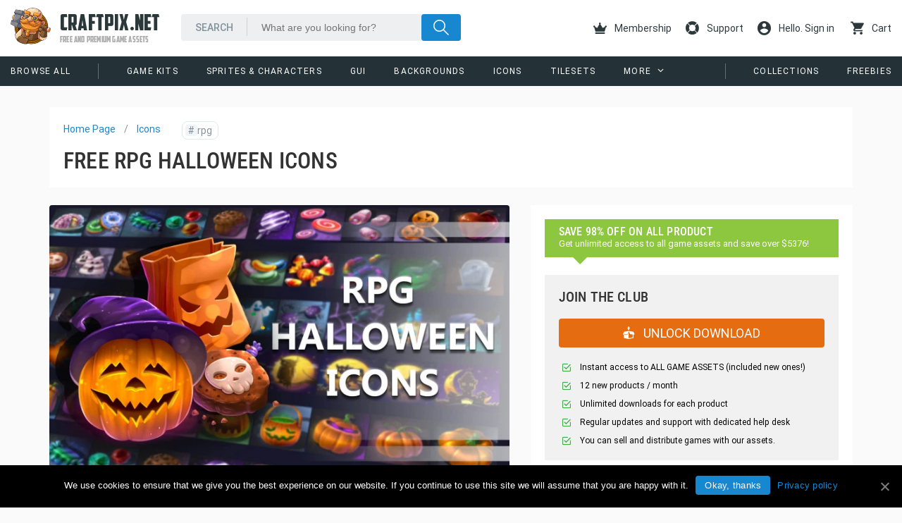

--- FILE ---
content_type: text/html; charset=UTF-8
request_url: https://craftpix.net/freebies/free-rpg-halloween-icons/?num=38&count=808&sq=rpg&pos=12
body_size: 21904
content:
<!doctype html><html lang="en-US"
 xmlns:og="http://ogp.me/ns#"
 xmlns:fb="http://ogp.me/ns/fb#"><head><meta charset="UTF-8"><meta name="viewport" content="width=device-width,initial-scale=1.0,user-scalable=no" /><meta name="p:domain_verify" content="74c9b66b039f9fbebd96c7ac26e88563"/><meta name="user_id" id="user_id" content="0" />  <script>(function(w,d,s,l,i){w[l]=w[l]||[];w[l].push({'gtm.start':new Date().getTime(),event:'gtm.js'});var f=d.getElementsByTagName(s)[0],j=d.createElement(s),dl=l!='dataLayer'?'&l='+l:'';j.async=true;j.src='https://www.googletagmanager.com/gtm.js?id='+i+dl;f.parentNode.insertBefore(j,f);})(window,document,'script','dataLayer','GTM-WM3PS3F');</script> <link rel="dns-prefetch" href="//img.сraftpix.net" /><link rel="dns-prefetch" href="//cdn.onesignal.com" /><link rel="dns-prefetch" href="//google-analytics.com" /><link rel="dns-prefetch" href="//facebook.com" /><link rel="dns-prefetch" href="//connect.facebook.net" /><link rel="preconnect" href="https://img.сraftpix.net" crossorigin /><link media="all" href="https://craftpix.net/wp-content/cache/autoptimize/css/autoptimize_d421b7221db6384b7c5d38f327c8f9e6.css" rel="stylesheet" /><link media="only screen and (max-width: 768px)" href="https://craftpix.net/wp-content/cache/autoptimize/css/autoptimize_dcb2de333eec7ab4ae31385ed8d6a393.css" rel="stylesheet" /><title>Free RPG Halloween Icons Download - CraftPix.net</title><meta name="description" content="This is Free RPG Halloween Icons. Traditionally, this holiday is associated with the Catholic All Saints&#039; Day, celebrated on November 1" /><meta name="robots" content="index, follow, max-snippet:-1, max-image-preview:large, max-video-preview:-1" /><link rel="canonical" href="https://craftpix.net/freebies/free-rpg-halloween-icons/" /><meta property="og:locale" content="en_US" /><meta property="og:type" content="article" /><meta property="og:title" content="Free RPG Halloween Icons Download - CraftPix.net" /><meta property="og:description" content="This is Free RPG Halloween Icons. Traditionally, this holiday is associated with the Catholic All Saints&#039; Day, celebrated on November 1" /><meta property="og:url" content="https://craftpix.net/freebies/free-rpg-halloween-icons/" /><meta property="og:site_name" content="CraftPix.net" /><meta property="article:publisher" content="https://www.facebook.com/craftpix" /><meta property="article:modified_time" content="2021-10-19T17:48:42+00:00" /><meta property="og:image" content="https://img.craftpix.net/2021/10/Free-RPG-Halloween-Icons.jpg" /><meta property="og:image:width" content="1800" /><meta property="og:image:height" content="1200" /><meta name="twitter:card" content="summary_large_image" /><meta name="twitter:creator" content="@craftpix_net" /><meta name="twitter:site" content="@craftpix_net" /><meta name="twitter:label1" value="Written by"><meta name="twitter:data1" value="Oleg Domrachev"><meta name="twitter:label2" value="Est. reading time"><meta name="twitter:data2" value="1 minute"> <style id='woocommerce-inline-inline-css' type='text/css'>.woocommerce form .form-row .required { visibility: visible; }</style><link rel='stylesheet' id='a3a3_lazy_load-css'  href='//img.craftpix.net/sass/a3_lazy_load.min.css' type='text/css' media='all' /> <script type='text/javascript' id='url-shortify-js-extra'>var usParams = {"ajaxurl":"https:\/\/craftpix.net\/wp-admin\/admin-ajax.php"};</script> <link rel='shortlink' href='https://craftpix.net/?p=30518' /><meta name="framework" content="Redux 4.1.20" /><meta property="fb:app_id" content="606022519564449"/> <noscript><style>.woocommerce-product-gallery{ opacity: 1 !important; }</style></noscript><link rel="shortcut icon" href="https://craftpix.net/favicon/favicon.ico"><script type="text/javascript">const timer_goal = "2026-02-01T23:59:59+00:00", time_now = "2026-01-26T00:16:48+00:00", product_ID = "30518";
            const w=window,d=document,cd="https://"+w.location.hostname,dpr=w.devicePixelRatio,path=location.pathname,title=d.title,trackHandlers=new Map,processedNodes=new WeakSet,track=(e,t)=>{trackHandlers.has(e)||trackHandlers.set(e,[]),trackHandlers.get(e).push(t)},processNode=e=>{1!==e.nodeType||processedNodes.has(e)||(trackHandlers.forEach(((t,o)=>{e.matches(o)&&t.forEach((t=>t(e)))})),processedNodes.add(e),e.querySelectorAll("*").forEach((e=>{processNode(e)})))},scanner=new MutationObserver((e=>{e.forEach((e=>{"childList"===e.type&&e.addedNodes.forEach((e=>{processNode(e)}))}))}));scanner.observe(d.documentElement||d.body,{childList:!0,subtree:!0}),scanner.observe(d.documentElement||d.body,{childList:!0,subtree:!0});const $=(e,t)=>{let o=t||d;const a="object"==typeof e?[e]:/^<[a-zA-Z]+>$/.test(e)?[o.createElement(e.slice(1,-1))]:Array.from(o.querySelectorAll(e)),s={elements:a,get:a[0],length:a.length,append:e=>(a.forEach((t=>"string"==typeof e?t.insertAdjacentHTML("beforeend",e):t.append(e))),s),attr:e=>"object"==typeof e?(Object.entries(e).forEach((([e,t])=>a.forEach((o=>o.setAttribute(e,t))))),s):a[0]?a[0].getAttribute(e):null,each:e=>a.forEach(((t,o)=>e.call(t,o))),html:e=>(a.forEach((t=>t.innerHTML="string"==typeof e?e:e.outerHTML)),s),on:(t,o,c)=>{if("vision"===t){const e="function"==typeof c,t=e?a[0]:null,s=new IntersectionObserver((t=>{t.forEach((t=>{t.target.__visionState=t.isIntersecting,t.isIntersecting&&(e?c(t.target):o(t.target))}))}),{root:t,rootMargin:"50% 20%"});(e?$(o,t).elements:a).forEach((e=>s.observe(e)))}else"track"===t?track(e,o):"function"==typeof o?(c=o,a.forEach((e=>e.addEventListener(t,c)))):track(o,(e=>{e.addEventListener(t,(t=>{const a=t.target.closest(o);a&&e.contains(a)&&c.call(a,t)}))}));return s},css:e=>"object"==typeof e?(Object.entries(e).forEach((([e,t])=>a.forEach((o=>o.style[e]=t)))),s):a[0]?a[0].style[e]:null,class:(e,t)=>(a.forEach((o=>{o.classList[e](t)})),s)};return s},$1=(e,t)=>$(e,t).get,ajax=(e,t)=>new Promise(((o,a)=>{const s=new XMLHttpRequest;s.open("GET",cd+"/wp-admin/admin-ajax.php?"+new URLSearchParams(Object.assign({action:e},t)).toString()+"&d="+Math.random()),s.onload=()=>{const e=s.responseText;try{o(JSON.parse(e))}catch(t){o(e)}},s.send()})),setCookie=(e,t,o=0)=>{const a=new Date(Date.now()+1e3*o),s=encodeURIComponent;t="object"==typeof t?JSON.stringify(t):t,d.cookie=s(e)+"="+s(t)+"; expires="+a.toUTCString()+"; domain="+d.domain+"; path=/; secure"},getCookie=e=>{for(let[t,o]of d.cookie.split(";").entries())if(o.trim().startsWith(e))return decodeURIComponent(o.split(e+"=")[1]);return null};let logged_in=getCookie("ty_logged_in"),ids=getCookie("ty_product_ids");ids=ids?ids.split("-"):[];const render=(e,t={})=>({offer:()=>`<img src="${cd}/wp-content/themes/craftpix/assets/images/offer/${t.country}-flag.svg" class="offer-flag hidden-lg"/><div class="container-fluid"><div class="row"><div class="col col-timer inner-center"><div class="clock clearfix" data-time="${timer_goal}" data-time-now="${time_now}"></div></div><div class="col col-flag hidden-md"><img src="${cd}/wp-content/themes/craftpix/assets/images/offer/${t.country}-flag.svg" class="offer-flag"/></div><div class="col-md-4"><img src="${cd}/wp-content/themes/craftpix/assets/images/offer/${t.country}-text.svg" class="offer-text"/></div><div class="col"><a href="${t.link}" class="btn gtm-download-premium">${t.text}</a></div></div></div><div class="pattern"></div>`,offerBF:()=>`<t-flip-clock deadline="${timer_goal}"></t-flip-clock><div class="offer"><div class="row-1">50% off annual plans.</div><div class="row-2">Today only — buy extra years.</div></div><div class="pattern"></div>`,accountMenu:()=>{const e="/my-account/";return`<a href="${cd}${e}"><i class="icon-account"></i>Account</a><ul class="account-nav"><li><a href="${cd}${e}orders/">Orders</a></li><li><a href="${cd}${e}downloads/">Downloads</a></li><li><a href="${cd}${e}edit-account/">Account details</a></li><li><a href="${cd}/logout/?redirect_to=${path}">Sign Out</a></li></ul>`},markerDwn:()=>'<div class="download icon"></div>',premiumDwn:()=>`<div class="commerce-unit"><h3>Premium Download</h3><p>Download this item grants you royalty free usage in unlimited projects</p> <a href="${cd}/download/${product_ID}/" class="btn gtm-download-premium">download</a><p></p></div>`,premiumSubDwn:()=>`<div class="commerce-unit"><h3><img width="24" height="24" src="[data-uri]" alt="Unity Icon" class="unity-i"> Unity Download</h3><p>The Unity version of this asset pack was created with the support of contributor <strong>Krawper</strong>. You can support the author on <a href="https://www.patreon.com/cw/Krawper" target="_blank" rel="nofollow noopener noreferrer">Patreon</a>.</p> <a href="${cd}/download/${product_ID}/${t.subitem}/" class="btn gtm-download-premium">download</a><p></p></div>`}[e]());let check_access=!1,check_ids=!1;const isAccess=()=>{if(!getCookie("ty_logged_in"))return!0;(!getCookie("ty_access")||!getCookie("ty_check_point")||getCookie("ty_order_pending")&&0==check_access)&&(check_access=!0,ajax("isAccess").then((e=>{setCookie("ty_access",e,1209600),setCookie("ty_check_point",1,300),1==e&&setCookie("ty_order_pending",!1,-1),check_access=!1}))),getCookie("ty_product_ids")||0!=check_ids||(check_ids=!0,ajax("isProduct").then((e=>{getCookie("ty_product_ids")!=e&&setCookie("ty_order_pending",!1,-1),setCookie("ty_product_ids",e,1209600),check_ids=!1})))};logged_in&&setInterval(isAccess,5e3);let ty_pd=JSON.parse(getCookie("ty_pd")||"{}");$("body").on("click","[data-item-id]",(function(e){const t=$("[data-p]").attr("data-id"),o=$("[data-p]").attr("data-p"),a=$(this).attr("data-item-id");t&&o&&a&&(ty_pd[o]=ty_pd[o]||{},ty_pd[o][t]=ty_pd[o][t]||[],ty_pd[o][t].includes(a)||(ty_pd[o][t].push(a),setCookie("ty_pd",ty_pd,1209600)))}));const recordPD=()=>{ty_pd&&ajax("ty_recordPD")},getCountry=async()=>{if(getCookie("ty_country"))return getCookie("ty_country");try{const e=await fetch(cd),t=e.headers.get("Country");return setCookie("ty_country",e.headers.get("Country"),86400),t}catch(e){return null}},accountIsland=()=>{logged_in&&$(".account-sub").html(render("accountMenu"))},singupIsland=()=>{ajax("lr_get_singin_form").then((e=>{$("#ty_singup").html(e)}))},markerIsland=()=>{logged_in&&ids&&$("article[data-id]").each((function(e){(ids.includes($(this).attr("data-id"))||1==getCookie("ty_access"))&&$($(this).get.querySelector(".marker")).html(render("markerDwn"))}))},commerceIsland=()=>{let e=$("#commerce_unit");1!=getCookie("ty_access")&&1!=ids.includes(e.attr("data-product-id"))||e.html(render("premiumDwn"))},commerceSubIsland=()=>{let e=$("#commerce_subunit");1!=getCookie("ty_access")&&1!=ids.includes(e.attr("data-product-id"),e.attr("data-subitem-id"))||e.html(render("premiumSubDwn",{subitem:e.attr("data-subitem-id")}))},setsIsland=()=>{1==getCookie("ty_access")&&($("#set_items").attr({class:"col-xs-12"}),$("#set_offer").get.remove())},offerIsland=()=>{let e=$("#special_offer");e.html(render("offerBF")),e.css({display:"flex",background:"#000"})};$("t-flip-clock").on("track",(e=>{const t=["days","hours","minutes","seconds"];$(e).html(t.map((e=>`\n                    <div class="flip-clock down ${e}">\n                        <div class="digital front"></div>\n                        <div class="digital back"></div>\n                        <div class="label">${e}</div>\n                    </div>\n                `)).join(""));const o=new Date($(e).attr("deadline")),a=t.map((e=>({key:e,flip:$1(`.flip-clock.down.${e}`),front:$1(`.${e} .front`),back:$1(`.${e} .back`)}))),s={};let c;const r=()=>{const e=(()=>{const e=new Date,t=o-e,a=Math.max(t,0),s=Math.floor(a/1e3)%60,c=Math.floor(a/6e4)%60,r=Math.floor(a/36e5)%24;return{total:a,days:Math.floor(a/864e5),hours:r,minutes:c,seconds:s}})();if(e.total<=0)return a.forEach((({flip:e,front:t,back:o})=>{e&&t&&o&&($(o).attr({"data-number":"00"}),$(t).attr({"data-number":"00"}),$(e).class("remove","go"))})),void clearInterval(c);a.forEach((t=>{((e,t)=>{const{key:o,flip:a,front:c,back:r}=e;if(!a||!c||!r)return;if(s[o]===t)return;s[o]=t;const i=String(t).padStart(2,"0");$(r).attr({"data-number":i}),$(a).class("add","go"),setTimeout((()=>{$(a).class("remove","go"),$(c).attr({"data-number":i})}),600)})(t,e[t.key])}))};r(),c=setInterval(r,1e3)}));const affiliate=()=>{const e=new URLSearchParams(window.location.search);e.has("affiliate")&&setCookie("affiliate",btoa(JSON.stringify({affiliate_id:e.get("affiliate")})),15552e3)},_i=e=>e.forEach((e=>e()));_i([recordPD,affiliate]);</script><style>.shorten_url { 
	   padding: 10px 10px 10px 10px ; 
	   border: 1px solid #AAAAAA ; 
	   background-color: #EEEEEE ;
}</style></head><body class="freebie-template-default single single-freebie postid-30518 theme-craftpix cookies-not-set woocommerce-no-js" itemscope="itemscope" itemtype="http://schema.org/WebPage"> <noscript><iframe src="https://www.googletagmanager.com/ns.html?id=GTM-WM3PS3F" height="0" width="0" style="display:none;visibility:hidden"></iframe></noscript><div id="wrap"><div id="fb-root"></div><header id="header" class="header-wrapper header-fixed" itemscope itemtype="http://schema.org/WPHeader" role="banner"><div class="container-fluid"><div class="row d-md-f"><div class="col-xs-9 col"> <a href="https://craftpix.net" rel="home" id="logo"> <img src="https://craftpix.net/wp-content/themes/craftpix/assets/images/logo.svg" height="52px" /><h3>CraftPix.Net</h3><h2>Free and Premium game assets</h2> </a></div><div class="col-sm-7 visible-sm"><div class="header-search" role="search"><form method="get" action="https://craftpix.net"> <input type="text" class="search-text" name="s" placeholder="What are you looking for?" value="" /> <input type="submit" class="search-btn" value="" /></form></div></div><div class="col-xs-3 visible-xs col-sm-1 visible-sm"> <a href="#" class="toggle-menu"></a></div><div class="col-xs-12 visible-xs visible-sm"><nav id="mobile-nav" itemscope itemtype="http://schema.org/SiteNavigationElement" role="navigation"><ul id="menu-mobile-menu" class="menu" role="navigation"><li id="menu-item-4072" class="menu-item menu-item-type-taxonomy menu-item-object-product_categorys menu-item-4072" itemprop="name"><a href="https://craftpix.net/categorys/2d-game-kits/" itemprop="url">Game Kits</a></li><li id="menu-item-4067" class="menu-item menu-item-type-taxonomy menu-item-object-product_categorys menu-item-4067" itemprop="name"><a href="https://craftpix.net/categorys/sprites/" itemprop="url">Sprites &#038; Characters</a></li><li id="menu-item-4069" class="menu-item menu-item-type-taxonomy menu-item-object-product_categorys menu-item-4069" itemprop="name"><a href="https://craftpix.net/categorys/gui/" itemprop="url">GUI</a></li><li id="menu-item-4070" class="menu-item menu-item-type-taxonomy menu-item-object-product_categorys menu-item-4070" itemprop="name"><a href="https://craftpix.net/categorys/game-backgrounds/" itemprop="url">Backgrounds</a></li><li id="menu-item-4068" class="menu-item menu-item-type-taxonomy menu-item-object-product_categorys current-freebie-ancestor current-menu-parent current-freebie-parent menu-item-4068" itemprop="name"><a href="https://craftpix.net/categorys/free-icons-for-games/" itemprop="url">Icons</a></li><li id="menu-item-4073" class="menu-item menu-item-type-taxonomy menu-item-object-product_categorys menu-item-4073" itemprop="name"><a href="https://craftpix.net/categorys/tilesets/" itemprop="url">Tilesets</a></li><li id="menu-item-4071" class="menu-item menu-item-type-taxonomy menu-item-object-product_categorys menu-item-4071" itemprop="name"><a href="https://craftpix.net/categorys/2d-game-objects/" itemprop="url">Objects</a></li><li id="menu-item-3175" class="menu-item menu-item-type-custom menu-item-object-custom menu-item-3175" itemprop="name"><a href="https://craftpix.net/freebies/" itemprop="url">Freebies</a></li><li id="menu-item-3176" class="menu-item menu-item-type-post_type menu-item-object-page menu-item-3176" itemprop="name"><a href="https://craftpix.net/support/" itemprop="url">Support</a></li></ul></nav></div><div class="col-xs-12 hidden-sm col-md-4"><div class="header-search" role="search"><form method="get" action="https://craftpix.net"> <input type="text" class="search-text" name="s" placeholder="What are you looking for?" value="" /> <input type="submit" class="search-btn" value="" /></form></div></div><div class="col-xs-12 col-md-5 f-p"><ul class="user-nav"><li> <a href="https://craftpix.net/membership/" alt="Join To Download"> <i class="icon-royal-crown"></i> Membership </a></li><li class="hidden-md"> <a href="https://craftpix.net/support/" alt="Support"> <i class="icon-support"></i> Support </a></li><li class="account-sub"> <a href="#" class="lr-singin"> <i class="icon-account"></i> Hello. Sign in </a></li> <script type="text/javascript">_i([accountIsland]);</script> <li class="cart_link"> <a href="https://craftpix.net/checkout/"> <i class="icon-shopping-cart"></i> Cart </a></li></ul></div></div></div><div class="header-nav hidden-xs hidden-sm"><div class="container-fluid"><div class="row"><div class="col-md-8 col-lg-9"><nav itemscope itemtype="http://schema.org/SiteNavigationElement" role="navigation"><ul id="menu-menu-categorys" class="menu"><li id="menu-item-8961" class="all menu-item menu-item-type-custom menu-item-object-custom menu-item-8961" itemprop="name"><a href="https://craftpix.net/all-game-assets/" itemprop="url">Browse All</a></li><li id="menu-item-4063" class="menu-item menu-item-type-taxonomy menu-item-object-product_categorys menu-item-4063" itemprop="name"><a href="https://craftpix.net/categorys/2d-game-kits/" itemprop="url">Game Kits</a></li><li id="menu-item-4059" class="menu-item menu-item-type-taxonomy menu-item-object-product_categorys menu-item-4059" itemprop="name"><a href="https://craftpix.net/categorys/sprites/" itemprop="url">Sprites &#038; Characters</a></li><li id="menu-item-4060" class="menu-item menu-item-type-taxonomy menu-item-object-product_categorys menu-item-4060" itemprop="name"><a href="https://craftpix.net/categorys/gui/" itemprop="url">GUI</a></li><li id="menu-item-4061" class="menu-item menu-item-type-taxonomy menu-item-object-product_categorys menu-item-4061" itemprop="name"><a href="https://craftpix.net/categorys/game-backgrounds/" itemprop="url">Backgrounds</a></li><li id="menu-item-4065" class="menu-item menu-item-type-taxonomy menu-item-object-product_categorys current-freebie-ancestor current-menu-parent current-freebie-parent menu-item-4065" itemprop="name"><a href="https://craftpix.net/categorys/free-icons-for-games/" itemprop="url">Icons</a></li><li id="menu-item-4062" class="menu-item menu-item-type-taxonomy menu-item-object-product_categorys menu-item-4062" itemprop="name"><a href="https://craftpix.net/categorys/tilesets/" itemprop="url">Tilesets</a></li><li id="menu-item-4066" class="menu-item menu-item-type-taxonomy menu-item-object-product_categorys menu-item-4066" itemprop="name"><a href="https://craftpix.net/categorys/2d-game-objects/" itemprop="url">Objects</a></li><li id="menu-item-16121" class="menu-item menu-item-type-taxonomy menu-item-object-product_categorys menu-item-16121" itemprop="name"><a href="https://craftpix.net/categorys/text-effects-for-games/" itemprop="url">Text Effects</a></li></ul></nav></div><div class="col-md-4 col-lg-3"><nav itemscope itemtype="http://schema.org/SiteNavigationElement" role="navigation"><ul id="menu-right-menu" class="menu"><li id="menu-item-3159" class="menu-item menu-item-type-custom menu-item-object-custom menu-item-3159" itemprop="name"><a href="https://craftpix.net/sets/" itemprop="url">Collections</a></li><li id="menu-item-3158" class="menu-item menu-item-type-custom menu-item-object-custom menu-item-3158" itemprop="name"><a href="https://craftpix.net/freebies/" itemprop="url">Freebies</a></li></ul></nav></div></div></div></div></header> <a href="https://craftpix.net/membership/"><div id="special_offer" class="promo-event hidden-xs hidden-sm"></div></a><section class="container main-content"><div class="row"><main class="site-content col-sm-12" role="main"><div class="row" itemscope itemtype="http://schema.org/Product" id="product-30518"><div class="col-xs-12"><header class="entry-header element-grid"><div class="row"><div class="col-md-9"><div class="row d-f"><div class="col f-00a"><ol class="breadcrumbs" itemscope itemtype="http://schema.org/BreadcrumbList"><li itemprop="itemListElement" itemscope itemtype="http://schema.org/ListItem"><span itemprop="name"><a href="https://craftpix.net/" itemprop="item" >Home Page</a><meta itemprop="position" content="1" /></span></li><li itemprop="itemListElement" itemscope itemtype="http://schema.org/ListItem"><span itemprop="name"><a href="https://craftpix.net/categorys/free-icons-for-games/" itemprop="item" class="entry-category">Icons</a><meta itemprop="position" content="2" /></span></li></ol></div><div class="col"><ul class="tags"><li><a href="https://craftpix.net/tags/rpg-game-assets-download/"><span>#</span>rpg</a></li></ul></div></div><h1 itemprop="name" class="product_title entry-title">Free RPG Halloween Icons</h1></div><div class="col-md-3"><div class="wp-just-stars wp-just-stars-ajax-widget" data-id="30518"></div></div></div></header><div class="row"><article id="post-30518" class="single-article col-xs-12 col-sm-7"><div class="blog-grid-item"><figure class="single-post-thumbnail" itemprop="image" itemscope itemtype="https://schema.org/ImageObject"><meta itemprop="url" name="twitter:image" content="https://img.craftpix.net/2021/10/Free-RPG-Halloween-Icons.webp" /><meta itemprop="width" content="1800" /><meta itemprop="height" content="1200" /><a href="https://img.craftpix.net/2021/10/Free-RPG-Halloween-Icons.webp" data-lighter><img width="720" height="480" src="//craftpix.net/wp-content/plugins/a3-lazy-load/assets/images/lazy_placeholder.gif" data-lazy-type="image" data-src="https://img.craftpix.net/2021/10/Free-RPG-Halloween-Icons-720x480.webp" class="lazy lazy-hidden attachment-medium size-medium wp-post-image" alt="" loading="lazy" srcset="" data-srcset="https://img.craftpix.net/2021/10/Free-RPG-Halloween-Icons-720x480.webp 720w, https://img.craftpix.net/2021/10/Free-RPG-Halloween-Icons-360x240.webp 360w, https://img.craftpix.net/2021/10/Free-RPG-Halloween-Icons-768x512.webp 768w, https://img.craftpix.net/2021/10/Free-RPG-Halloween-Icons.webp 1800w" sizes="(max-width: 720px) 100vw, 720px" /></a></figure><figure class="single-post-thumbnail" itemprop="image" itemscope itemtype="https://schema.org/ImageObject"><meta itemprop="url" content="https://img.craftpix.net/2021/10/Free-RPG-Halloween-Icons2.jpg" /><meta itemprop="width" content="1800" /><meta itemprop="height" content="1200" /><a href="https://img.craftpix.net/2021/10/Free-RPG-Halloween-Icons2.jpg" data-lighter><img width="720" height="480" src="//craftpix.net/wp-content/plugins/a3-lazy-load/assets/images/lazy_placeholder.gif" class="lazy-hidden attachment-medium size-medium" alt="Free RPG Halloween Icons" sizes="(max-width: 720px) 100vw, 720px" data-src="https://img.craftpix.net/2021/10/Free-RPG-Halloween-Icons2-720x480.webp" data-lazy-type="image" data-srcset="https://img.craftpix.net/2021/10/Free-RPG-Halloween-Icons2-720x480.webp 720w, https://img.craftpix.net/2021/10/Free-RPG-Halloween-Icons2-360x240.webp 360w, https://img.craftpix.net/2021/10/Free-RPG-Halloween-Icons2-768x512.webp 768w, https://img.craftpix.net/2021/10/Free-RPG-Halloween-Icons2.webp 1800w" /></a></figure><figure class="single-post-thumbnail" itemprop="image" itemscope itemtype="https://schema.org/ImageObject"><meta itemprop="url" content="" /><meta itemprop="width" content="" /><meta itemprop="height" content="" /><a href="" data-lighter></a></figure><figure class="single-post-thumbnail" itemprop="image" itemscope itemtype="https://schema.org/ImageObject"><meta itemprop="url" content="" /><meta itemprop="width" content="" /><meta itemprop="height" content="" /><a href="" data-lighter></a></figure><figure class="single-post-thumbnail" itemprop="image" itemscope itemtype="https://schema.org/ImageObject"><meta itemprop="url" content="" /><meta itemprop="width" content="" /><meta itemprop="height" content="" /><a href="" data-lighter></a></figure><figure class="single-post-thumbnail" itemprop="image" itemscope itemtype="https://schema.org/ImageObject"><meta itemprop="url" content="" /><meta itemprop="width" content="" /><meta itemprop="height" content="" /><a href="" data-lighter></a></figure><figure class="single-post-thumbnail" itemprop="image" itemscope itemtype="https://schema.org/ImageObject"><meta itemprop="url" content="" /><meta itemprop="width" content="" /><meta itemprop="height" content="" /><a href="" data-lighter></a></figure><figure class="single-post-thumbnail" itemprop="image" itemscope itemtype="https://schema.org/ImageObject"><meta itemprop="url" content="" /><meta itemprop="width" content="" /><meta itemprop="height" content="" /><a href="" data-lighter></a></figure><figure class="single-post-thumbnail" itemprop="image" itemscope itemtype="https://schema.org/ImageObject"><meta itemprop="url" content="" /><meta itemprop="width" content="" /><meta itemprop="height" content="" /><a href="" data-lighter></a></figure><figure class="single-post-thumbnail" itemprop="image" itemscope itemtype="https://schema.org/ImageObject"><meta itemprop="url" content="" /><meta itemprop="width" content="" /><meta itemprop="height" content="" /><a href="" data-lighter></a></figure><figure class="single-post-thumbnail" itemprop="image" itemscope itemtype="https://schema.org/ImageObject"><meta itemprop="url" content="" /><meta itemprop="width" content="" /><meta itemprop="height" content="" /><a href="" data-lighter></a></figure><figure class="single-post-thumbnail" itemprop="image" itemscope itemtype="https://schema.org/ImageObject"><meta itemprop="url" content="" /><meta itemprop="width" content="" /><meta itemprop="height" content="" /><a href="" data-lighter></a></figure><figure class="single-post-thumbnail" itemprop="image" itemscope itemtype="https://schema.org/ImageObject"><meta itemprop="url" content="" /><meta itemprop="width" content="" /><meta itemprop="height" content="" /><a href="" data-lighter></a></figure><figure class="single-post-thumbnail" itemprop="image" itemscope itemtype="https://schema.org/ImageObject"><meta itemprop="url" content="" /><meta itemprop="width" content="" /><meta itemprop="height" content="" /><a href="" data-lighter></a></figure><figure class="single-post-thumbnail" itemprop="image" itemscope itemtype="https://schema.org/ImageObject"><meta itemprop="url" content="" /><meta itemprop="width" content="" /><meta itemprop="height" content="" /><a href="" data-lighter></a></figure><figure class="single-post-thumbnail" itemprop="image" itemscope itemtype="https://schema.org/ImageObject"><meta itemprop="url" content="" /><meta itemprop="width" content="" /><meta itemprop="height" content="" /><a href="" data-lighter></a></figure><div class="entry-content"><h4>Description</h4><div itemprop="description"><p>We present Free RPG Halloween Icons. Traditionally, this holiday is associated with the Catholic All Saints&#8217; Day, celebrated on November 1, in Latin America with the Day of the Dead, and in Ireland with Samhuinn. The category of games associated with this dark day has an extremely high seasonal popularity.<br /> In this collection you will find all the basic attributes of this holiday: pumpkins, sweets and images. Cut off lollipop fingers, soup with eyes and meringue-ghost introductions, what could be more appetizing! Icons are suitable as achievements for completing tasks, avatars or any other game resources. Colorful color scheme is definitely a potential target audience (children&#8217;s game). This set will perfectly complement any game on the theme of All Saints&#8217; Day.</p><p>Quantity: 50 pcs.<br /> Format: PSD, PNG.<br /> Resolution: 512&#215;512 (icons with background). Items without backgrounds have different sizes.</p><div style="display: none;" itemprop="aggregateRating" itemscope itemtype="http://schema.org/AggregateRating"><meta itemprop="bestRating" content="5" /><meta itemprop="worstRating" content="1" /><meta itemprop="ratingValue" content="5" /><meta itemprop="ratingCount" content="11" /></div></div><div id="commerce_unit" class="unit" data-product-id="30518"><meta itemprop="sku" content="CP00030518"><meta itemprop="mpn" content="CP00030518"><div itemprop="brand" itemtype="https://schema.org/Brand" itemscope><meta itemprop="name" content="CraftPix.net"></div><div class="commerce_offer"><h5>Save 98% OFF on ALL product</h5>Get unlimited access to all game assets and save over $5376!</div><div class="commerce-unit unit"><h3>JOIN THE CLUB</h3><a href="https://craftpix.net/membership/" id="unlock_download" class="btn btn-orange"><i class="icon-box-up-arrow"></i> UNLOCK DOWNLOAD</a><ul><li>Instant access to ALL GAME ASSETS (included new ones!)</li><li>12 new products / month</li><li>Unlimited downloads for each product</li><li>Regular updates and support with dedicated help desk</li><li>You can sell and distribute games with our assets.</li></ul></div><div class="commerce-unit" itemprop="offers" itemscope itemtype="http://schema.org/Offer"><meta itemprop="price" content="0" /><meta itemprop="priceCurrency" content="USD" /><link itemprop="availability" href="https://schema.org/InStock" /><h3>Free Download</h3><p>Download this item grants you royalty free usage in unlimited projects. <a href="https://craftpix.net/file-licenses/" target="_blank">License details</a></p><p> <a href="https://craftpix.net/download/30518/" class="btn gtm-download-free">free download</a></p></div><script type="text/javascript">_i([commerceIsland]);</script></div><h3>What do you think?</h3><div class="fb-comments" data-href="https://craftpix.net/freebies/free-rpg-halloween-icons/" data-numposts="5" data-width="100%" data-colorscheme="light"></div></div><meta itemprop="url" content="https://craftpix.net/freebies/free-rpg-halloween-icons/" /></div></article><aside class="site-sidebar col-xs-12 col-sm-5" role="complementary" itemscope itemtype="http://schema.org/WPSideBar"><div class="element-grid"><div id="commerce_unit" class="unit" data-product-id="30518"><meta itemprop="sku" content="CP00030518"><meta itemprop="mpn" content="CP00030518"><div itemprop="brand" itemtype="https://schema.org/Brand" itemscope><meta itemprop="name" content="CraftPix.net"></div><div class="commerce_offer"><h5>Save 98% OFF on ALL product</h5>Get unlimited access to all game assets and save over $5376!</div><div class="commerce-unit unit"><h3>JOIN THE CLUB</h3><a href="https://craftpix.net/membership/" id="unlock_download" class="btn btn-orange"><i class="icon-box-up-arrow"></i> UNLOCK DOWNLOAD</a><ul><li>Instant access to ALL GAME ASSETS (included new ones!)</li><li>12 new products / month</li><li>Unlimited downloads for each product</li><li>Regular updates and support with dedicated help desk</li><li>You can sell and distribute games with our assets.</li></ul></div><div class="commerce-unit"><h3>Free Download</h3><p>Download this item grants you royalty free usage in unlimited projects. <a href="https://craftpix.net/file-licenses/" target="_blank">License details</a></p><p> <a href="https://craftpix.net/download/30518/" class="btn gtm-download-free">free download</a></p></div><script type="text/javascript">_i([commerceIsland]);</script></div><div class="share-unit unit entry-meta"><h4 itemprop="name">Love it? like and share!</h4><ul class="social-icons"><li><a href="https://www.pinterest.com/pin/create/button/?url=https%3A%2F%2Fcraftpix.net%2Ffreebies%2Ffree-rpg-halloween-icons%2F&description=Free+RPG+Halloween+Icons&id=pin_share&media=https%3A%2F%2Fimg.craftpix.net%2F2021%2F10%2FFree-RPG-Halloween-Icons-720x480.jpg" class="pinterest" id="pin_share" target="_blank"><i class="icon-pinterest"></i></a></li><li><a href="https://www.facebook.com/sharer.php?s=100&p%5Btitle%5D=Free+RPG+Halloween+Icons&p%5Burl%5D=https%3A%2F%2Fcraftpix.net%2Ffreebies%2Ffree-rpg-halloween-icons%2F&p%5Bimages%5D%5B0%5D=https%3A%2F%2Fimg.craftpix.net%2F2021%2F10%2FFree-RPG-Halloween-Icons-720x480.jpg" class="facebook" target="_blank"><i class="icon-facebook"></i></a></li><li><a href="https://twitter.com/intent/tweet?text=Free+RPG+Halloween+Icons&url=https%3A%2F%2Fcraftpix.net%2Ffreebies%2Ffree-rpg-halloween-icons%2F&hashtags=gamedev%2Cindiegame&via=craftpix_net" class="twitter"  target="_blank"><i class="icon-twitter"></i></a></li><li><a href="http://reddit.com/submit?url=https%3A%2F%2Fcraftpix.net%2Ffreebies%2Ffree-rpg-halloween-icons%2F&title=Free+RPG+Halloween+Icons" class="reddit"  target="_blank"><i class="icon-reddit"></i></a></li><li><a href="http://vk.com/share.php?title=Free+RPG+Halloween+Icons&url=https%3A%2F%2Fcraftpix.net%2Ffreebies%2Ffree-rpg-halloween-icons%2F&description=We+present+Free+RPG+Halloween+Icons.+Traditionally%2C+this+holiday+is+associated+with+the+Catholic+All+Saints%26%238217%3B+Day%2C+celebrated+on+November+1%2C+in+Latin+America+with+the+Day+of+the+Dead%2C+and+in+Ireland+with+Samhuinn.+The+category+of+games+associated+with+this+dark+day+has+an+extremely+high+seasonal+popularity.+In+this+collection+you+will+%5B%26hellip%3B%5D&image=https%3A%2F%2Fimg.craftpix.net%2F2021%2F10%2FFree-RPG-Halloween-Icons-720x480.jpg" class="vk"  target="_blank"><i class="icon-vk"></i></a></li></ul></div><div class="technical-unit unit"><h4 itemprop="name">Technical Details</h4><table class="technical-details"><tbody><tr><td width="50%">Created</td><td width="50%">18 October 2021</td></tr><tr><td>Included formats</td><td> <a href="https://craftpix.net/formats/png-transparent/" rel="tag">PNG Transparent</a>, <a href="https://craftpix.net/formats/psd-photoshop/" rel="tag">PSD Photoshop</a></td></tr><tr><td>Vector</td><td> No</td></tr><tr><td>Layered</td><td> No</td></tr><tr><td>Sprite</td><td> No</td></tr><tr><td>BrashMonkey Spriter</td><td> No</td></tr></tbody></table></div><div class="set-unit unit"><h4 itemprop="name">Set for this product</h4><div class="row"><div class="col-md-6"><figure class="post-thumbnail" itemprop="image" itemscope itemtype="https://schema.org/ImageObject"> <a href="https://craftpix.net/product/100-skill-icons-pack-for-rpg/" rel="bookmark"> <img width="360" height="240" src="//craftpix.net/wp-content/plugins/a3-lazy-load/assets/images/lazy_placeholder.gif" data-lazy-type="image" data-src="https://img.craftpix.net/2020/11/100-Skill-Icons-Pack-for-RPG-360x240.webp" class="lazy lazy-hidden attachment-thumbnail size-thumbnail wp-post-image" alt="100 Skill Icons Pack for RPG" loading="lazy" title="100 Skill Icons Pack for RPG" srcset="" data-srcset="https://img.craftpix.net/2020/11/100-Skill-Icons-Pack-for-RPG-360x240.webp 360w, https://img.craftpix.net/2020/11/100-Skill-Icons-Pack-for-RPG-720x480.webp 720w, https://img.craftpix.net/2020/11/100-Skill-Icons-Pack-for-RPG-768x512.webp 768w, https://img.craftpix.net/2020/11/100-Skill-Icons-Pack-for-RPG.webp 1440w" sizes="(max-width: 360px) 100vw, 360px" /> </a><meta itemprop="url" content="https://img.craftpix.net/2020/11/100-Skill-Icons-Pack-for-RPG-360x240.jpg" /><meta itemprop="width" content="360" /><meta itemprop="height" content="240" /> <span class="marker premium only"></span></figure></div><div class="col-md-6"><figure class="post-thumbnail" itemprop="image" itemscope itemtype="https://schema.org/ImageObject"> <a href="https://craftpix.net/product/rpg-farming-icons-set/" rel="bookmark"> <img width="360" height="240" src="//craftpix.net/wp-content/plugins/a3-lazy-load/assets/images/lazy_placeholder.gif" data-lazy-type="image" data-src="https://img.craftpix.net/2020/11/RPG-Farming-Icons-Set-360x240.webp" class="lazy lazy-hidden attachment-thumbnail size-thumbnail wp-post-image" alt="RPG Farming Icons Set" loading="lazy" title="RPG Farming Icons Set" srcset="" data-srcset="https://img.craftpix.net/2020/11/RPG-Farming-Icons-Set-360x240.webp 360w, https://img.craftpix.net/2020/11/RPG-Farming-Icons-Set-720x480.webp 720w, https://img.craftpix.net/2020/11/RPG-Farming-Icons-Set-768x512.webp 768w, https://img.craftpix.net/2020/11/RPG-Farming-Icons-Set.webp 1440w" sizes="(max-width: 360px) 100vw, 360px" /> </a><meta itemprop="url" content="https://img.craftpix.net/2020/11/RPG-Farming-Icons-Set-360x240.jpg" /><meta itemprop="width" content="360" /><meta itemprop="height" content="240" /> <span class="marker premium only"></span></figure></div></div><div class="row"><div class="col-md-6"><figure class="post-thumbnail" itemprop="image" itemscope itemtype="https://schema.org/ImageObject"> <a href="https://craftpix.net/product/100-skill-game-icons/" rel="bookmark"> <img width="360" height="240" src="//craftpix.net/wp-content/plugins/a3-lazy-load/assets/images/lazy_placeholder.gif" data-lazy-type="image" data-src="https://img.craftpix.net/2020/11/100-Skill-Game-Icons2-360x240.webp" class="lazy lazy-hidden attachment-thumbnail size-thumbnail wp-post-image" alt="100 Skill Game Icons" loading="lazy" title="100 Skill Game Icons" srcset="" data-srcset="https://img.craftpix.net/2020/11/100-Skill-Game-Icons2-360x240.webp 360w, https://img.craftpix.net/2020/11/100-Skill-Game-Icons2-720x480.webp 720w, https://img.craftpix.net/2020/11/100-Skill-Game-Icons2-768x512.webp 768w, https://img.craftpix.net/2020/11/100-Skill-Game-Icons2.webp 1440w" sizes="(max-width: 360px) 100vw, 360px" /> </a><meta itemprop="url" content="https://img.craftpix.net/2020/11/100-Skill-Game-Icons2-360x240.jpg" /><meta itemprop="width" content="360" /><meta itemprop="height" content="240" /> <span class="marker premium only"></span></figure></div><div class="col-md-6"><figure class="post-thumbnail" itemprop="image" itemscope itemtype="https://schema.org/ImageObject"> <a href="https://craftpix.net/product/100-rpg-skill-icons/" rel="bookmark"> <img width="360" height="240" src="//craftpix.net/wp-content/plugins/a3-lazy-load/assets/images/lazy_placeholder.gif" data-lazy-type="image" data-src="https://img.craftpix.net/2020/11/100-RPG-Skill-Icons-360x240.webp" class="lazy lazy-hidden attachment-thumbnail size-thumbnail wp-post-image" alt="100 RPG Skill Icons" loading="lazy" title="100 RPG Skill Icons" srcset="" data-srcset="https://img.craftpix.net/2020/11/100-RPG-Skill-Icons-360x240.webp 360w, https://img.craftpix.net/2020/11/100-RPG-Skill-Icons-720x480.webp 720w, https://img.craftpix.net/2020/11/100-RPG-Skill-Icons-768x512.webp 768w, https://img.craftpix.net/2020/11/100-RPG-Skill-Icons.webp 1440w" sizes="(max-width: 360px) 100vw, 360px" /> </a><meta itemprop="url" content="https://img.craftpix.net/2020/11/100-RPG-Skill-Icons-360x240.jpg" /><meta itemprop="width" content="360" /><meta itemprop="height" content="240" /> <span class="marker premium only"></span></figure></div></div><div class="row"><div class="col-md-6"><figure class="post-thumbnail" itemprop="image" itemscope itemtype="https://schema.org/ImageObject"> <a href="https://craftpix.net/product/rpg-gems-icons-pack/" rel="bookmark"> <img width="360" height="240" src="//craftpix.net/wp-content/plugins/a3-lazy-load/assets/images/lazy_placeholder.gif" data-lazy-type="image" data-src="https://img.craftpix.net/2020/12/RPG-Gems-Icons-Pack-360x240.webp" class="lazy lazy-hidden attachment-thumbnail size-thumbnail wp-post-image" alt="RPG Gems Icons Pack" loading="lazy" title="RPG Gems Icons Pack" srcset="" data-srcset="https://img.craftpix.net/2020/12/RPG-Gems-Icons-Pack-360x240.webp 360w, https://img.craftpix.net/2020/12/RPG-Gems-Icons-Pack-720x480.webp 720w, https://img.craftpix.net/2020/12/RPG-Gems-Icons-Pack-768x512.webp 768w, https://img.craftpix.net/2020/12/RPG-Gems-Icons-Pack.webp 1440w" sizes="(max-width: 360px) 100vw, 360px" /> </a><meta itemprop="url" content="https://img.craftpix.net/2020/12/RPG-Gems-Icons-Pack-360x240.jpg" /><meta itemprop="width" content="360" /><meta itemprop="height" content="240" /> <span class="marker premium only"></span></figure></div><div class="col-md-6"><figure class="post-thumbnail" itemprop="image" itemscope itemtype="https://schema.org/ImageObject"> <a href="https://craftpix.net/product/100-rpg-game-icons/" rel="bookmark"> <img width="360" height="240" src="//craftpix.net/wp-content/plugins/a3-lazy-load/assets/images/lazy_placeholder.gif" data-lazy-type="image" data-src="https://img.craftpix.net/2020/12/100-RPG-Game-Icons-360x240.webp" class="lazy lazy-hidden attachment-thumbnail size-thumbnail wp-post-image" alt="100 RPG Game Icons" loading="lazy" title="100 RPG Game Icons" srcset="" data-srcset="https://img.craftpix.net/2020/12/100-RPG-Game-Icons-360x240.webp 360w, https://img.craftpix.net/2020/12/100-RPG-Game-Icons-720x480.webp 720w, https://img.craftpix.net/2020/12/100-RPG-Game-Icons-768x512.webp 768w, https://img.craftpix.net/2020/12/100-RPG-Game-Icons.webp 1440w" sizes="(max-width: 360px) 100vw, 360px" /> </a><meta itemprop="url" content="https://img.craftpix.net/2020/12/100-RPG-Game-Icons-360x240.jpg" /><meta itemprop="width" content="360" /><meta itemprop="height" content="240" /> <span class="marker premium only"></span></figure></div></div><div class="row"><div class="col-md-6"><figure class="post-thumbnail" itemprop="image" itemscope itemtype="https://schema.org/ImageObject"> <a href="https://craftpix.net/product/game-button-icons/" rel="bookmark"> <img width="360" height="240" src="//craftpix.net/wp-content/plugins/a3-lazy-load/assets/images/lazy_placeholder.gif" data-lazy-type="image" data-src="https://img.craftpix.net/2020/12/Game-Button-Icons1-360x240.webp" class="lazy lazy-hidden attachment-thumbnail size-thumbnail wp-post-image" alt="Game Button Icons" loading="lazy" title="Game Button Icons" srcset="" data-srcset="https://img.craftpix.net/2020/12/Game-Button-Icons1-360x240.webp 360w, https://img.craftpix.net/2020/12/Game-Button-Icons1-720x480.webp 720w, https://img.craftpix.net/2020/12/Game-Button-Icons1-768x512.webp 768w, https://img.craftpix.net/2020/12/Game-Button-Icons1.webp 1440w" sizes="(max-width: 360px) 100vw, 360px" /> </a><meta itemprop="url" content="https://img.craftpix.net/2020/12/Game-Button-Icons1-360x240.jpg" /><meta itemprop="width" content="360" /><meta itemprop="height" content="240" /> <span class="marker premium only"></span></figure></div><div class="col-md-6"><figure class="post-thumbnail" itemprop="image" itemscope itemtype="https://schema.org/ImageObject"> <a href="https://craftpix.net/product/rpg-potion-icons/" rel="bookmark"> <img width="360" height="240" src="//craftpix.net/wp-content/plugins/a3-lazy-load/assets/images/lazy_placeholder.gif" data-lazy-type="image" data-src="https://img.craftpix.net/2021/01/RPG-Potion-Icons.webp" class="lazy lazy-hidden attachment-thumbnail size-thumbnail wp-post-image" alt="RPG Potion Icons" loading="lazy" title="RPG Potion Icons" /> </a><meta itemprop="url" content="https://img.craftpix.net/2021/01/RPG-Potion-Icons.jpg" /><meta itemprop="width" content="360" /><meta itemprop="height" content="240" /> <span class="marker premium"><span class="woocommerce-Price-amount amount"><bdi><span class="woocommerce-Price-currencySymbol">&#36;</span>5.50</bdi></span></span></figure></div></div><div class="row"><div class="col-md-6"><figure class="post-thumbnail" itemprop="image" itemscope itemtype="https://schema.org/ImageObject"> <a href="https://craftpix.net/product/50-alchemical-herbs-icons/" rel="bookmark"> <img width="360" height="240" src="//craftpix.net/wp-content/plugins/a3-lazy-load/assets/images/lazy_placeholder.gif" data-lazy-type="image" data-src="https://img.craftpix.net/2021/01/50-Alchemical-Herbs-Icons-360x240.webp" class="lazy lazy-hidden attachment-thumbnail size-thumbnail wp-post-image" alt="50 Alchemical Herbs Icons" loading="lazy" title="50 Alchemical Herbs Icons" srcset="" data-srcset="https://img.craftpix.net/2021/01/50-Alchemical-Herbs-Icons-360x240.webp 360w, https://img.craftpix.net/2021/01/50-Alchemical-Herbs-Icons-720x480.webp 720w, https://img.craftpix.net/2021/01/50-Alchemical-Herbs-Icons-768x512.webp 768w, https://img.craftpix.net/2021/01/50-Alchemical-Herbs-Icons.webp 1440w" sizes="(max-width: 360px) 100vw, 360px" /> </a><meta itemprop="url" content="https://img.craftpix.net/2021/01/50-Alchemical-Herbs-Icons-360x240.jpg" /><meta itemprop="width" content="360" /><meta itemprop="height" content="240" /> <span class="marker premium"><span class="woocommerce-Price-amount amount"><bdi><span class="woocommerce-Price-currencySymbol">&#36;</span>5.50</bdi></span></span></figure></div><div class="col-md-6"><figure class="post-thumbnail" itemprop="image" itemscope itemtype="https://schema.org/ImageObject"> <a href="https://craftpix.net/freebies/50-free-alchemical-ingredient-icons/" rel="bookmark"> <img width="360" height="240" src="//craftpix.net/wp-content/plugins/a3-lazy-load/assets/images/lazy_placeholder.gif" data-lazy-type="image" data-src="https://img.craftpix.net/2021/01/50-Free-Alchemical-Ingredient-Icons-360x240.webp" class="lazy lazy-hidden attachment-thumbnail size-thumbnail wp-post-image" alt="50 Free Alchemical Ingredient Icons" loading="lazy" title="50 Free Alchemical Ingredient Icons" srcset="" data-srcset="https://img.craftpix.net/2021/01/50-Free-Alchemical-Ingredient-Icons-360x240.webp 360w, https://img.craftpix.net/2021/01/50-Free-Alchemical-Ingredient-Icons-720x480.webp 720w, https://img.craftpix.net/2021/01/50-Free-Alchemical-Ingredient-Icons-768x512.webp 768w, https://img.craftpix.net/2021/01/50-Free-Alchemical-Ingredient-Icons.webp 1440w" sizes="(max-width: 360px) 100vw, 360px" /> </a><meta itemprop="url" content="https://img.craftpix.net/2021/01/50-Free-Alchemical-Ingredient-Icons-360x240.jpg" /><meta itemprop="width" content="360" /><meta itemprop="height" content="240" /> <span class="marker free">free</span></figure></div></div><div class="row"><div class="col-md-6"><figure class="post-thumbnail" itemprop="image" itemscope itemtype="https://schema.org/ImageObject"> <a href="https://craftpix.net/product/rpg-craft-resources-game-icons-pack/" rel="bookmark"> <img width="360" height="240" src="//craftpix.net/wp-content/plugins/a3-lazy-load/assets/images/lazy_placeholder.gif" data-lazy-type="image" data-src="https://img.craftpix.net/2021/01/RPG-Craft-Resources-Game-Icons-Pack.webp" class="lazy lazy-hidden attachment-thumbnail size-thumbnail wp-post-image" alt="RPG Craft Resources Game Icons Pack" loading="lazy" title="RPG Craft Resources Game Icons Pack" /> </a><meta itemprop="url" content="https://img.craftpix.net/2021/01/RPG-Craft-Resources-Game-Icons-Pack.jpg" /><meta itemprop="width" content="360" /><meta itemprop="height" content="240" /> <span class="marker premium"><span class="woocommerce-Price-amount amount"><bdi><span class="woocommerce-Price-currencySymbol">&#36;</span>5.50</bdi></span></span></figure></div><div class="col-md-6"><figure class="post-thumbnail" itemprop="image" itemscope itemtype="https://schema.org/ImageObject"> <a href="https://craftpix.net/product/rpg-blacksmith-game-icons/" rel="bookmark"> <img width="360" height="240" src="//craftpix.net/wp-content/plugins/a3-lazy-load/assets/images/lazy_placeholder.gif" data-lazy-type="image" data-src="https://img.craftpix.net/2021/02/RPG-Blacksmith-Game-Icons-360x240.webp" class="lazy lazy-hidden attachment-thumbnail size-thumbnail wp-post-image" alt="RPG Blacksmith Game Icons" loading="lazy" title="RPG Blacksmith Game Icons" srcset="" data-srcset="https://img.craftpix.net/2021/02/RPG-Blacksmith-Game-Icons-360x240.webp 360w, https://img.craftpix.net/2021/02/RPG-Blacksmith-Game-Icons-720x480.webp 720w, https://img.craftpix.net/2021/02/RPG-Blacksmith-Game-Icons-768x512.webp 768w, https://img.craftpix.net/2021/02/RPG-Blacksmith-Game-Icons.webp 1440w" sizes="(max-width: 360px) 100vw, 360px" /> </a><meta itemprop="url" content="https://img.craftpix.net/2021/02/RPG-Blacksmith-Game-Icons-360x240.jpg" /><meta itemprop="width" content="360" /><meta itemprop="height" content="240" /> <span class="marker premium"><span class="woocommerce-Price-amount amount"><bdi><span class="woocommerce-Price-currencySymbol">&#36;</span>5.50</bdi></span></span></figure></div></div><div class="row"><div class="col-md-6"><figure class="post-thumbnail" itemprop="image" itemscope itemtype="https://schema.org/ImageObject"> <a href="https://craftpix.net/product/rpg-rune-icons/" rel="bookmark"> <img width="360" height="240" src="//craftpix.net/wp-content/plugins/a3-lazy-load/assets/images/lazy_placeholder.gif" data-lazy-type="image" data-src="https://img.craftpix.net/2021/02/RPG-Rune-Icons-360x240.webp" class="lazy lazy-hidden attachment-thumbnail size-thumbnail wp-post-image" alt="RPG Rune Icons" loading="lazy" title="RPG Rune Icons" srcset="" data-srcset="https://img.craftpix.net/2021/02/RPG-Rune-Icons-360x240.webp 360w, https://img.craftpix.net/2021/02/RPG-Rune-Icons-720x480.webp 720w, https://img.craftpix.net/2021/02/RPG-Rune-Icons-768x512.webp 768w, https://img.craftpix.net/2021/02/RPG-Rune-Icons.webp 1440w" sizes="(max-width: 360px) 100vw, 360px" /> </a><meta itemprop="url" content="https://img.craftpix.net/2021/02/RPG-Rune-Icons-360x240.jpg" /><meta itemprop="width" content="360" /><meta itemprop="height" content="240" /> <span class="marker premium"><span class="woocommerce-Price-amount amount"><bdi><span class="woocommerce-Price-currencySymbol">&#36;</span>5.50</bdi></span></span></figure></div><div class="col-md-6"><figure class="post-thumbnail" itemprop="image" itemscope itemtype="https://schema.org/ImageObject"> <a href="https://craftpix.net/product/50-rpg-scroll-icons/" rel="bookmark"> <img width="360" height="240" src="//craftpix.net/wp-content/plugins/a3-lazy-load/assets/images/lazy_placeholder.gif" data-lazy-type="image" data-src="https://img.craftpix.net/2021/03/50-RPG-Scroll-Icons-360x240.webp" class="lazy lazy-hidden attachment-thumbnail size-thumbnail wp-post-image" alt="50 RPG Scroll Icons" loading="lazy" title="50 RPG Scroll Icons" srcset="" data-srcset="https://img.craftpix.net/2021/03/50-RPG-Scroll-Icons-360x240.webp 360w, https://img.craftpix.net/2021/03/50-RPG-Scroll-Icons-720x480.webp 720w, https://img.craftpix.net/2021/03/50-RPG-Scroll-Icons-768x512.webp 768w, https://img.craftpix.net/2021/03/50-RPG-Scroll-Icons.webp 1440w" sizes="(max-width: 360px) 100vw, 360px" /> </a><meta itemprop="url" content="https://img.craftpix.net/2021/03/50-RPG-Scroll-Icons-360x240.jpg" /><meta itemprop="width" content="360" /><meta itemprop="height" content="240" /> <span class="marker premium"><span class="woocommerce-Price-amount amount"><bdi><span class="woocommerce-Price-currencySymbol">&#36;</span>5.50</bdi></span></span></figure></div></div><div class="row"><div class="col-md-6"><figure class="post-thumbnail" itemprop="image" itemscope itemtype="https://schema.org/ImageObject"> <a href="https://craftpix.net/product/50-rpg-mining-icons/" rel="bookmark"> <img width="360" height="240" src="//craftpix.net/wp-content/plugins/a3-lazy-load/assets/images/lazy_placeholder.gif" data-lazy-type="image" data-src="https://img.craftpix.net/2021/03/50-RPG-Mining-Icons-360x240.webp" class="lazy lazy-hidden attachment-thumbnail size-thumbnail wp-post-image" alt="50 RPG Mining Icons" loading="lazy" title="50 RPG Mining Icons" srcset="" data-srcset="https://img.craftpix.net/2021/03/50-RPG-Mining-Icons-360x240.webp 360w, https://img.craftpix.net/2021/03/50-RPG-Mining-Icons-720x480.webp 720w, https://img.craftpix.net/2021/03/50-RPG-Mining-Icons-768x512.webp 768w, https://img.craftpix.net/2021/03/50-RPG-Mining-Icons.webp 1440w" sizes="(max-width: 360px) 100vw, 360px" /> </a><meta itemprop="url" content="https://img.craftpix.net/2021/03/50-RPG-Mining-Icons-360x240.jpg" /><meta itemprop="width" content="360" /><meta itemprop="height" content="240" /> <span class="marker premium"><span class="woocommerce-Price-amount amount"><bdi><span class="woocommerce-Price-currencySymbol">&#36;</span>5.50</bdi></span></span></figure></div><div class="col-md-6"><figure class="post-thumbnail" itemprop="image" itemscope itemtype="https://schema.org/ImageObject"> <a href="https://craftpix.net/product/magical-artifact-rpg-game-icons/" rel="bookmark"> <img width="360" height="240" src="//craftpix.net/wp-content/plugins/a3-lazy-load/assets/images/lazy_placeholder.gif" data-lazy-type="image" data-src="https://img.craftpix.net/2021/03/Magical-Artifact-RPG-Game-Icons-360x240.webp" class="lazy lazy-hidden attachment-thumbnail size-thumbnail wp-post-image" alt="Magical Artifact RPG Game Icons" loading="lazy" title="Magical Artifact RPG Game Icons" srcset="" data-srcset="https://img.craftpix.net/2021/03/Magical-Artifact-RPG-Game-Icons-360x240.webp 360w, https://img.craftpix.net/2021/03/Magical-Artifact-RPG-Game-Icons-720x480.webp 720w, https://img.craftpix.net/2021/03/Magical-Artifact-RPG-Game-Icons-768x512.webp 768w, https://img.craftpix.net/2021/03/Magical-Artifact-RPG-Game-Icons.webp 1440w" sizes="(max-width: 360px) 100vw, 360px" /> </a><meta itemprop="url" content="https://img.craftpix.net/2021/03/Magical-Artifact-RPG-Game-Icons-360x240.jpg" /><meta itemprop="width" content="360" /><meta itemprop="height" content="240" /> <span class="marker premium"><span class="woocommerce-Price-amount amount"><bdi><span class="woocommerce-Price-currencySymbol">&#36;</span>5.50</bdi></span></span></figure></div></div><div class="row"><div class="col-md-6"><figure class="post-thumbnail" itemprop="image" itemscope itemtype="https://schema.org/ImageObject"> <a href="https://craftpix.net/freebies/free-50-rpg-book-icons/" rel="bookmark"> <img width="360" height="240" src="//craftpix.net/wp-content/plugins/a3-lazy-load/assets/images/lazy_placeholder.gif" data-lazy-type="image" data-src="https://img.craftpix.net/2021/04/Free-50-RPG-Book-Icons-360x240.webp" class="lazy lazy-hidden attachment-thumbnail size-thumbnail wp-post-image" alt="Free 50 RPG Book Icons" loading="lazy" title="Free 50 RPG Book Icons" srcset="" data-srcset="https://img.craftpix.net/2021/04/Free-50-RPG-Book-Icons-360x240.webp 360w, https://img.craftpix.net/2021/04/Free-50-RPG-Book-Icons-720x480.webp 720w, https://img.craftpix.net/2021/04/Free-50-RPG-Book-Icons-768x512.webp 768w, https://img.craftpix.net/2021/04/Free-50-RPG-Book-Icons.webp 1440w" sizes="(max-width: 360px) 100vw, 360px" /> </a><meta itemprop="url" content="https://img.craftpix.net/2021/04/Free-50-RPG-Book-Icons-360x240.jpg" /><meta itemprop="width" content="360" /><meta itemprop="height" content="240" /> <span class="marker free">free</span></figure></div><div class="col-md-6"><figure class="post-thumbnail" itemprop="image" itemscope itemtype="https://schema.org/ImageObject"> <a href="https://craftpix.net/product/fishing-rpg-icons/" rel="bookmark"> <img width="360" height="240" src="//craftpix.net/wp-content/plugins/a3-lazy-load/assets/images/lazy_placeholder.gif" data-lazy-type="image" data-src="https://img.craftpix.net/2021/04/Fishing-RPG-Icons-360x240.webp" class="lazy lazy-hidden attachment-thumbnail size-thumbnail wp-post-image" alt="Fishing RPG Icons" loading="lazy" title="Fishing RPG Icons" srcset="" data-srcset="https://img.craftpix.net/2021/04/Fishing-RPG-Icons-360x240.webp 360w, https://img.craftpix.net/2021/04/Fishing-RPG-Icons-720x480.webp 720w, https://img.craftpix.net/2021/04/Fishing-RPG-Icons-768x512.webp 768w, https://img.craftpix.net/2021/04/Fishing-RPG-Icons.webp 1440w" sizes="(max-width: 360px) 100vw, 360px" /> </a><meta itemprop="url" content="https://img.craftpix.net/2021/04/Fishing-RPG-Icons-360x240.jpg" /><meta itemprop="width" content="360" /><meta itemprop="height" content="240" /> <span class="marker premium"><span class="woocommerce-Price-amount amount"><bdi><span class="woocommerce-Price-currencySymbol">&#36;</span>5.50</bdi></span></span></figure></div></div><div class="row"><div class="col-md-6"><figure class="post-thumbnail" itemprop="image" itemscope itemtype="https://schema.org/ImageObject"> <a href="https://craftpix.net/product/50-rpg-hunting-icons/" rel="bookmark"> <img width="360" height="240" src="//craftpix.net/wp-content/plugins/a3-lazy-load/assets/images/lazy_placeholder.gif" data-lazy-type="image" data-src="https://img.craftpix.net/2021/05/50-RPG-Hunting-Icons-360x240.webp" class="lazy lazy-hidden attachment-thumbnail size-thumbnail wp-post-image" alt="50 RPG Hunting Icons" loading="lazy" title="50 RPG Hunting Icons" srcset="" data-srcset="https://img.craftpix.net/2021/05/50-RPG-Hunting-Icons-360x240.webp 360w, https://img.craftpix.net/2021/05/50-RPG-Hunting-Icons-720x480.webp 720w, https://img.craftpix.net/2021/05/50-RPG-Hunting-Icons-768x512.webp 768w, https://img.craftpix.net/2021/05/50-RPG-Hunting-Icons.webp 1440w" sizes="(max-width: 360px) 100vw, 360px" /> </a><meta itemprop="url" content="https://img.craftpix.net/2021/05/50-RPG-Hunting-Icons-360x240.jpg" /><meta itemprop="width" content="360" /><meta itemprop="height" content="240" /> <span class="marker premium"><span class="woocommerce-Price-amount amount"><bdi><span class="woocommerce-Price-currencySymbol">&#36;</span>5.50</bdi></span></span></figure></div><div class="col-md-6"><figure class="post-thumbnail" itemprop="image" itemscope itemtype="https://schema.org/ImageObject"> <a href="https://craftpix.net/product/50-rpg-farming-icons/" rel="bookmark"> <img width="360" height="240" src="//craftpix.net/wp-content/plugins/a3-lazy-load/assets/images/lazy_placeholder.gif" data-lazy-type="image" data-src="https://img.craftpix.net/2021/05/50-RPG-Farming-Icons-360x240.webp" class="lazy lazy-hidden attachment-thumbnail size-thumbnail wp-post-image" alt="50 RPG Farming Icons" loading="lazy" title="50 RPG Farming Icons" srcset="" data-srcset="https://img.craftpix.net/2021/05/50-RPG-Farming-Icons-360x240.webp 360w, https://img.craftpix.net/2021/05/50-RPG-Farming-Icons-720x480.webp 720w, https://img.craftpix.net/2021/05/50-RPG-Farming-Icons-768x512.webp 768w, https://img.craftpix.net/2021/05/50-RPG-Farming-Icons.webp 1800w" sizes="(max-width: 360px) 100vw, 360px" /> </a><meta itemprop="url" content="https://img.craftpix.net/2021/05/50-RPG-Farming-Icons-360x240.jpg" /><meta itemprop="width" content="360" /><meta itemprop="height" content="240" /> <span class="marker premium"><span class="woocommerce-Price-amount amount"><bdi><span class="woocommerce-Price-currencySymbol">&#36;</span>5.50</bdi></span></span></figure></div></div><div class="row"><div class="col-md-6"><figure class="post-thumbnail" itemprop="image" itemscope itemtype="https://schema.org/ImageObject"> <a href="https://craftpix.net/product/rpg-equipment-icon-pack/" rel="bookmark"> <img width="360" height="240" src="//craftpix.net/wp-content/plugins/a3-lazy-load/assets/images/lazy_placeholder.gif" data-lazy-type="image" data-src="https://img.craftpix.net/2021/05/RPG-Equipment-Icon-Pack-1-360x240.webp" class="lazy lazy-hidden attachment-thumbnail size-thumbnail wp-post-image" alt="RPG Equipment Icon Pack" loading="lazy" title="RPG Equipment Icon Pack" srcset="" data-srcset="https://img.craftpix.net/2021/05/RPG-Equipment-Icon-Pack-1-360x240.webp 360w, https://img.craftpix.net/2021/05/RPG-Equipment-Icon-Pack-1-720x480.webp 720w, https://img.craftpix.net/2021/05/RPG-Equipment-Icon-Pack-1-768x512.webp 768w, https://img.craftpix.net/2021/05/RPG-Equipment-Icon-Pack-1.webp 1800w" sizes="(max-width: 360px) 100vw, 360px" /> </a><meta itemprop="url" content="https://img.craftpix.net/2021/05/RPG-Equipment-Icon-Pack-1-360x240.jpg" /><meta itemprop="width" content="360" /><meta itemprop="height" content="240" /> <span class="marker premium only"></span></figure></div><div class="col-md-6"><figure class="post-thumbnail" itemprop="image" itemscope itemtype="https://schema.org/ImageObject"> <a href="https://craftpix.net/product/50-rpg-jewelry-icons/" rel="bookmark"> <img width="360" height="240" src="//craftpix.net/wp-content/plugins/a3-lazy-load/assets/images/lazy_placeholder.gif" data-lazy-type="image" data-src="https://img.craftpix.net/2021/05/50-RPG-Jewelry-Icons-360x240.webp" class="lazy lazy-hidden attachment-thumbnail size-thumbnail wp-post-image" alt="50 RPG Jewelry Icons" loading="lazy" title="50 RPG Jewelry Icons" srcset="" data-srcset="https://img.craftpix.net/2021/05/50-RPG-Jewelry-Icons-360x240.webp 360w, https://img.craftpix.net/2021/05/50-RPG-Jewelry-Icons-720x480.webp 720w, https://img.craftpix.net/2021/05/50-RPG-Jewelry-Icons-768x512.webp 768w, https://img.craftpix.net/2021/05/50-RPG-Jewelry-Icons.webp 1800w" sizes="(max-width: 360px) 100vw, 360px" /> </a><meta itemprop="url" content="https://img.craftpix.net/2021/05/50-RPG-Jewelry-Icons-360x240.jpg" /><meta itemprop="width" content="360" /><meta itemprop="height" content="240" /> <span class="marker premium"><span class="woocommerce-Price-amount amount"><bdi><span class="woocommerce-Price-currencySymbol">&#36;</span>5.50</bdi></span></span></figure></div></div><div class="row"><div class="col-md-6"><figure class="post-thumbnail" itemprop="image" itemscope itemtype="https://schema.org/ImageObject"> <a href="https://craftpix.net/freebies/50-free-rpg-paint-icons/" rel="bookmark"> <img width="360" height="240" src="//craftpix.net/wp-content/plugins/a3-lazy-load/assets/images/lazy_placeholder.gif" data-lazy-type="image" data-src="https://img.craftpix.net/2021/06/50-Free-RPG-Paint-Icons-360x240.webp" class="lazy lazy-hidden attachment-thumbnail size-thumbnail wp-post-image" alt="50 Free RPG Paint Icons" loading="lazy" title="50 Free RPG Paint Icons" srcset="" data-srcset="https://img.craftpix.net/2021/06/50-Free-RPG-Paint-Icons-360x240.webp 360w, https://img.craftpix.net/2021/06/50-Free-RPG-Paint-Icons-720x480.webp 720w, https://img.craftpix.net/2021/06/50-Free-RPG-Paint-Icons-768x512.webp 768w, https://img.craftpix.net/2021/06/50-Free-RPG-Paint-Icons.webp 1800w" sizes="(max-width: 360px) 100vw, 360px" /> </a><meta itemprop="url" content="https://img.craftpix.net/2021/06/50-Free-RPG-Paint-Icons-360x240.jpg" /><meta itemprop="width" content="360" /><meta itemprop="height" content="240" /> <span class="marker free">free</span></figure></div><div class="col-md-6"><figure class="post-thumbnail" itemprop="image" itemscope itemtype="https://schema.org/ImageObject"> <a href="https://craftpix.net/product/berry-and-seed-game-icons/" rel="bookmark"> <img width="360" height="240" src="//craftpix.net/wp-content/plugins/a3-lazy-load/assets/images/lazy_placeholder.gif" data-lazy-type="image" data-src="https://img.craftpix.net/2021/06/Berry-and-Seed-Game-Icons-360x240.webp" class="lazy lazy-hidden attachment-thumbnail size-thumbnail wp-post-image" alt="Berry and Seed Game Icons" loading="lazy" title="Berry and Seed Game Icons" srcset="" data-srcset="https://img.craftpix.net/2021/06/Berry-and-Seed-Game-Icons-360x240.webp 360w, https://img.craftpix.net/2021/06/Berry-and-Seed-Game-Icons-720x480.webp 720w, https://img.craftpix.net/2021/06/Berry-and-Seed-Game-Icons-768x512.webp 768w, https://img.craftpix.net/2021/06/Berry-and-Seed-Game-Icons.webp 1800w" sizes="(max-width: 360px) 100vw, 360px" /> </a><meta itemprop="url" content="https://img.craftpix.net/2021/06/Berry-and-Seed-Game-Icons-360x240.jpg" /><meta itemprop="width" content="360" /><meta itemprop="height" content="240" /> <span class="marker premium"><span class="woocommerce-Price-amount amount"><bdi><span class="woocommerce-Price-currencySymbol">&#36;</span>5.50</bdi></span></span></figure></div></div><div class="row"><div class="col-md-6"><figure class="post-thumbnail" itemprop="image" itemscope itemtype="https://schema.org/ImageObject"> <a href="https://craftpix.net/product/50-rpg-axe-icons/" rel="bookmark"> <img width="360" height="240" src="//craftpix.net/wp-content/plugins/a3-lazy-load/assets/images/lazy_placeholder.gif" data-lazy-type="image" data-src="https://img.craftpix.net/2021/06/50-RPG-Axe-Icons-360x240.webp" class="lazy lazy-hidden attachment-thumbnail size-thumbnail wp-post-image" alt="50 RPG Axe Icons" loading="lazy" title="50 RPG Axe Icons" srcset="" data-srcset="https://img.craftpix.net/2021/06/50-RPG-Axe-Icons-360x240.webp 360w, https://img.craftpix.net/2021/06/50-RPG-Axe-Icons-720x480.webp 720w, https://img.craftpix.net/2021/06/50-RPG-Axe-Icons-768x512.webp 768w, https://img.craftpix.net/2021/06/50-RPG-Axe-Icons.webp 1800w" sizes="(max-width: 360px) 100vw, 360px" /> </a><meta itemprop="url" content="https://img.craftpix.net/2021/06/50-RPG-Axe-Icons-360x240.jpg" /><meta itemprop="width" content="360" /><meta itemprop="height" content="240" /> <span class="marker premium"><span class="woocommerce-Price-amount amount"><bdi><span class="woocommerce-Price-currencySymbol">&#36;</span>5.50</bdi></span></span></figure></div><div class="col-md-6"><figure class="post-thumbnail" itemprop="image" itemscope itemtype="https://schema.org/ImageObject"> <a href="https://craftpix.net/product/50-rpg-dagger-icons/" rel="bookmark"> <img width="360" height="240" src="//craftpix.net/wp-content/plugins/a3-lazy-load/assets/images/lazy_placeholder.gif" data-lazy-type="image" data-src="https://img.craftpix.net/2021/07/50-RPG-Dagger-Icons-360x240.webp" class="lazy lazy-hidden attachment-thumbnail size-thumbnail wp-post-image" alt="50 RPG Dagger Icons" loading="lazy" title="50 RPG Dagger Icons" srcset="" data-srcset="https://img.craftpix.net/2021/07/50-RPG-Dagger-Icons-360x240.webp 360w, https://img.craftpix.net/2021/07/50-RPG-Dagger-Icons-720x480.webp 720w, https://img.craftpix.net/2021/07/50-RPG-Dagger-Icons-768x512.webp 768w, https://img.craftpix.net/2021/07/50-RPG-Dagger-Icons.webp 1800w" sizes="(max-width: 360px) 100vw, 360px" /> </a><meta itemprop="url" content="https://img.craftpix.net/2021/07/50-RPG-Dagger-Icons-360x240.jpg" /><meta itemprop="width" content="360" /><meta itemprop="height" content="240" /> <span class="marker premium"><span class="woocommerce-Price-amount amount"><bdi><span class="woocommerce-Price-currencySymbol">&#36;</span>5.50</bdi></span></span></figure></div></div><div class="row"><div class="col-md-6"><figure class="post-thumbnail" itemprop="image" itemscope itemtype="https://schema.org/ImageObject"> <a href="https://craftpix.net/product/bow-and-crossbow-rpg-icons/" rel="bookmark"> <img width="360" height="240" src="//craftpix.net/wp-content/plugins/a3-lazy-load/assets/images/lazy_placeholder.gif" data-lazy-type="image" data-src="https://img.craftpix.net/2021/07/Bow-and-Crossbow-RPG-Icons-360x240.webp" class="lazy lazy-hidden attachment-thumbnail size-thumbnail wp-post-image" alt="Bow and Crossbow RPG Icons" loading="lazy" title="Bow and Crossbow RPG Icons" srcset="" data-srcset="https://img.craftpix.net/2021/07/Bow-and-Crossbow-RPG-Icons-360x240.webp 360w, https://img.craftpix.net/2021/07/Bow-and-Crossbow-RPG-Icons-720x480.webp 720w, https://img.craftpix.net/2021/07/Bow-and-Crossbow-RPG-Icons-768x512.webp 768w, https://img.craftpix.net/2021/07/Bow-and-Crossbow-RPG-Icons.webp 1800w" sizes="(max-width: 360px) 100vw, 360px" /> </a><meta itemprop="url" content="https://img.craftpix.net/2021/07/Bow-and-Crossbow-RPG-Icons-360x240.jpg" /><meta itemprop="width" content="360" /><meta itemprop="height" content="240" /> <span class="marker premium"><span class="woocommerce-Price-amount amount"><bdi><span class="woocommerce-Price-currencySymbol">&#36;</span>5.50</bdi></span></span></figure></div><div class="col-md-6"><figure class="post-thumbnail" itemprop="image" itemscope itemtype="https://schema.org/ImageObject"> <a href="https://craftpix.net/product/sword-rpg-game-icon-set/" rel="bookmark"> <img width="360" height="240" src="//craftpix.net/wp-content/plugins/a3-lazy-load/assets/images/lazy_placeholder.gif" data-lazy-type="image" data-src="https://img.craftpix.net/2021/07/Sword-RPG-Game-Icon-Set-360x240.webp" class="lazy lazy-hidden attachment-thumbnail size-thumbnail wp-post-image" alt="Sword RPG Game Icon Set" loading="lazy" title="Sword RPG Game Icon Set" srcset="" data-srcset="https://img.craftpix.net/2021/07/Sword-RPG-Game-Icon-Set-360x240.webp 360w, https://img.craftpix.net/2021/07/Sword-RPG-Game-Icon-Set-720x480.webp 720w, https://img.craftpix.net/2021/07/Sword-RPG-Game-Icon-Set-768x512.webp 768w, https://img.craftpix.net/2021/07/Sword-RPG-Game-Icon-Set.webp 1800w" sizes="(max-width: 360px) 100vw, 360px" /> </a><meta itemprop="url" content="https://img.craftpix.net/2021/07/Sword-RPG-Game-Icon-Set-360x240.jpg" /><meta itemprop="width" content="360" /><meta itemprop="height" content="240" /> <span class="marker premium"><span class="woocommerce-Price-amount amount"><bdi><span class="woocommerce-Price-currencySymbol">&#36;</span>5.50</bdi></span></span></figure></div></div><div class="row"><div class="col-md-6"><figure class="post-thumbnail" itemprop="image" itemscope itemtype="https://schema.org/ImageObject"> <a href="https://craftpix.net/product/50-rpg-staff-icons/" rel="bookmark"> <img width="360" height="240" src="//craftpix.net/wp-content/plugins/a3-lazy-load/assets/images/lazy_placeholder.gif" data-lazy-type="image" data-src="https://img.craftpix.net/2021/07/50-RPG-Staff-Icons-360x240.webp" class="lazy lazy-hidden attachment-thumbnail size-thumbnail wp-post-image" alt="50 RPG Staff Icons" loading="lazy" title="50 RPG Staff Icons" srcset="" data-srcset="https://img.craftpix.net/2021/07/50-RPG-Staff-Icons-360x240.webp 360w, https://img.craftpix.net/2021/07/50-RPG-Staff-Icons-720x480.webp 720w, https://img.craftpix.net/2021/07/50-RPG-Staff-Icons-768x512.webp 768w, https://img.craftpix.net/2021/07/50-RPG-Staff-Icons.webp 1800w" sizes="(max-width: 360px) 100vw, 360px" /> </a><meta itemprop="url" content="https://img.craftpix.net/2021/07/50-RPG-Staff-Icons-360x240.jpg" /><meta itemprop="width" content="360" /><meta itemprop="height" content="240" /> <span class="marker premium"><span class="woocommerce-Price-amount amount"><bdi><span class="woocommerce-Price-currencySymbol">&#36;</span>5.50</bdi></span></span></figure></div><div class="col-md-6"><figure class="post-thumbnail" itemprop="image" itemscope itemtype="https://schema.org/ImageObject"> <a href="https://craftpix.net/freebies/50-free-rpg-mushroom-icons/" rel="bookmark"> <img width="360" height="240" src="//craftpix.net/wp-content/plugins/a3-lazy-load/assets/images/lazy_placeholder.gif" data-lazy-type="image" data-src="https://img.craftpix.net/2021/07/50-Free-RPG-Mushroom-Icons-360x240.webp" class="lazy lazy-hidden attachment-thumbnail size-thumbnail wp-post-image" alt="50 Free RPG Mushroom Icons" loading="lazy" title="50 Free RPG Mushroom Icons" srcset="" data-srcset="https://img.craftpix.net/2021/07/50-Free-RPG-Mushroom-Icons-360x240.webp 360w, https://img.craftpix.net/2021/07/50-Free-RPG-Mushroom-Icons-720x480.webp 720w, https://img.craftpix.net/2021/07/50-Free-RPG-Mushroom-Icons-768x512.webp 768w, https://img.craftpix.net/2021/07/50-Free-RPG-Mushroom-Icons.webp 1800w" sizes="(max-width: 360px) 100vw, 360px" /> </a><meta itemprop="url" content="https://img.craftpix.net/2021/07/50-Free-RPG-Mushroom-Icons-360x240.jpg" /><meta itemprop="width" content="360" /><meta itemprop="height" content="240" /> <span class="marker free">free</span></figure></div></div><div class="row"><div class="col-md-6"><figure class="post-thumbnail" itemprop="image" itemscope itemtype="https://schema.org/ImageObject"> <a href="https://craftpix.net/product/rpg-blacksmith-skill-icons/" rel="bookmark"> <img width="360" height="240" src="//craftpix.net/wp-content/plugins/a3-lazy-load/assets/images/lazy_placeholder.gif" data-lazy-type="image" data-src="https://img.craftpix.net/2021/08/RPG-Blacksmith-Skill-Icons-360x240.webp" class="lazy lazy-hidden attachment-thumbnail size-thumbnail wp-post-image" alt="RPG Blacksmith Skill Icons" loading="lazy" title="RPG Blacksmith Skill Icons" srcset="" data-srcset="https://img.craftpix.net/2021/08/RPG-Blacksmith-Skill-Icons-360x240.webp 360w, https://img.craftpix.net/2021/08/RPG-Blacksmith-Skill-Icons-720x480.webp 720w, https://img.craftpix.net/2021/08/RPG-Blacksmith-Skill-Icons-768x512.webp 768w, https://img.craftpix.net/2021/08/RPG-Blacksmith-Skill-Icons.webp 1800w" sizes="(max-width: 360px) 100vw, 360px" /> </a><meta itemprop="url" content="https://img.craftpix.net/2021/08/RPG-Blacksmith-Skill-Icons-360x240.jpg" /><meta itemprop="width" content="360" /><meta itemprop="height" content="240" /> <span class="marker premium"><span class="woocommerce-Price-amount amount"><bdi><span class="woocommerce-Price-currencySymbol">&#36;</span>5.50</bdi></span></span></figure></div><div class="col-md-6"><figure class="post-thumbnail" itemprop="image" itemscope itemtype="https://schema.org/ImageObject"> <a href="https://craftpix.net/product/50-rpg-farmer-skill-icons/" rel="bookmark"> <img width="360" height="240" src="//craftpix.net/wp-content/plugins/a3-lazy-load/assets/images/lazy_placeholder.gif" data-lazy-type="image" data-src="https://img.craftpix.net/2021/08/50-RPG-Farmer-Skill-Icons-1-360x240.webp" class="lazy lazy-hidden attachment-thumbnail size-thumbnail wp-post-image" alt="50 RPG Farmer Skill Icons" loading="lazy" title="50 RPG Farmer Skill Icons" srcset="" data-srcset="https://img.craftpix.net/2021/08/50-RPG-Farmer-Skill-Icons-1-360x240.webp 360w, https://img.craftpix.net/2021/08/50-RPG-Farmer-Skill-Icons-1-720x480.webp 720w, https://img.craftpix.net/2021/08/50-RPG-Farmer-Skill-Icons-1-768x512.webp 768w, https://img.craftpix.net/2021/08/50-RPG-Farmer-Skill-Icons-1.webp 1800w" sizes="(max-width: 360px) 100vw, 360px" /> </a><meta itemprop="url" content="https://img.craftpix.net/2021/08/50-RPG-Farmer-Skill-Icons-1-360x240.jpg" /><meta itemprop="width" content="360" /><meta itemprop="height" content="240" /> <span class="marker premium"><span class="woocommerce-Price-amount amount"><bdi><span class="woocommerce-Price-currencySymbol">&#36;</span>5.50</bdi></span></span></figure></div></div><div class="row"><div class="col-md-6"><figure class="post-thumbnail" itemprop="image" itemscope itemtype="https://schema.org/ImageObject"> <a href="https://craftpix.net/product/rpg-crushing-weapon-icons/" rel="bookmark"> <img width="360" height="240" src="//craftpix.net/wp-content/plugins/a3-lazy-load/assets/images/lazy_placeholder.gif" data-lazy-type="image" data-src="https://img.craftpix.net/2021/08/RPG-Crushing-Weapon-Icons-1-360x240.webp" class="lazy lazy-hidden attachment-thumbnail size-thumbnail wp-post-image" alt="RPG Crushing Weapon Icons" loading="lazy" title="RPG Crushing Weapon Icons" srcset="" data-srcset="https://img.craftpix.net/2021/08/RPG-Crushing-Weapon-Icons-1-360x240.webp 360w, https://img.craftpix.net/2021/08/RPG-Crushing-Weapon-Icons-1-720x480.webp 720w, https://img.craftpix.net/2021/08/RPG-Crushing-Weapon-Icons-1-768x512.webp 768w, https://img.craftpix.net/2021/08/RPG-Crushing-Weapon-Icons-1.webp 1800w" sizes="(max-width: 360px) 100vw, 360px" /> </a><meta itemprop="url" content="https://img.craftpix.net/2021/08/RPG-Crushing-Weapon-Icons-1-360x240.jpg" /><meta itemprop="width" content="360" /><meta itemprop="height" content="240" /> <span class="marker premium"><span class="woocommerce-Price-amount amount"><bdi><span class="woocommerce-Price-currencySymbol">&#36;</span>5.50</bdi></span></span></figure></div><div class="col-md-6"><figure class="post-thumbnail" itemprop="image" itemscope itemtype="https://schema.org/ImageObject"> <a href="https://craftpix.net/product/50-rpg-lance-icons/" rel="bookmark"> <img width="360" height="240" src="//craftpix.net/wp-content/plugins/a3-lazy-load/assets/images/lazy_placeholder.gif" data-lazy-type="image" data-src="https://img.craftpix.net/2021/09/50-RPG-Lance-Icons-360x240.webp" class="lazy lazy-hidden attachment-thumbnail size-thumbnail wp-post-image" alt="50 RPG Lance Icons" loading="lazy" title="50 RPG Lance Icons" srcset="" data-srcset="https://img.craftpix.net/2021/09/50-RPG-Lance-Icons-360x240.webp 360w, https://img.craftpix.net/2021/09/50-RPG-Lance-Icons-720x480.webp 720w, https://img.craftpix.net/2021/09/50-RPG-Lance-Icons-768x512.webp 768w, https://img.craftpix.net/2021/09/50-RPG-Lance-Icons.webp 1800w" sizes="(max-width: 360px) 100vw, 360px" /> </a><meta itemprop="url" content="https://img.craftpix.net/2021/09/50-RPG-Lance-Icons-360x240.jpg" /><meta itemprop="width" content="360" /><meta itemprop="height" content="240" /> <span class="marker premium"><span class="woocommerce-Price-amount amount"><bdi><span class="woocommerce-Price-currencySymbol">&#36;</span>5.50</bdi></span></span></figure></div></div><div class="row"><div class="col-md-6"><figure class="post-thumbnail" itemprop="image" itemscope itemtype="https://schema.org/ImageObject"> <a href="https://craftpix.net/freebies/free-rpg-fantasy-avatar-icons/" rel="bookmark"> <img width="360" height="240" src="//craftpix.net/wp-content/plugins/a3-lazy-load/assets/images/lazy_placeholder.gif" data-lazy-type="image" data-src="https://img.craftpix.net/2021/09/Free-RPG-Fantasy-Avatar-Icons-360x240.webp" class="lazy lazy-hidden attachment-thumbnail size-thumbnail wp-post-image" alt="Free RPG Fantasy Avatar Icons" loading="lazy" title="Free RPG Fantasy Avatar Icons" srcset="" data-srcset="https://img.craftpix.net/2021/09/Free-RPG-Fantasy-Avatar-Icons-360x240.webp 360w, https://img.craftpix.net/2021/09/Free-RPG-Fantasy-Avatar-Icons-720x480.webp 720w, https://img.craftpix.net/2021/09/Free-RPG-Fantasy-Avatar-Icons-768x512.webp 768w, https://img.craftpix.net/2021/09/Free-RPG-Fantasy-Avatar-Icons.webp 1800w" sizes="(max-width: 360px) 100vw, 360px" /> </a><meta itemprop="url" content="https://img.craftpix.net/2021/09/Free-RPG-Fantasy-Avatar-Icons-360x240.jpg" /><meta itemprop="width" content="360" /><meta itemprop="height" content="240" /> <span class="marker free">free</span></figure></div><div class="col-md-6"><figure class="post-thumbnail" itemprop="image" itemscope itemtype="https://schema.org/ImageObject"> <a href="https://craftpix.net/product/treasure-and-chest-rpg-icons/" rel="bookmark"> <img width="360" height="240" src="//craftpix.net/wp-content/plugins/a3-lazy-load/assets/images/lazy_placeholder.gif" data-lazy-type="image" data-src="https://img.craftpix.net/2021/09/Treasure-and-Chest-RPG-Icons-360x240.webp" class="lazy lazy-hidden attachment-thumbnail size-thumbnail wp-post-image" alt="Treasure and Chest RPG Icons" loading="lazy" title="Treasure and Chest RPG Icons" srcset="" data-srcset="https://img.craftpix.net/2021/09/Treasure-and-Chest-RPG-Icons-360x240.webp 360w, https://img.craftpix.net/2021/09/Treasure-and-Chest-RPG-Icons-720x480.webp 720w, https://img.craftpix.net/2021/09/Treasure-and-Chest-RPG-Icons-768x512.webp 768w, https://img.craftpix.net/2021/09/Treasure-and-Chest-RPG-Icons.webp 1800w" sizes="(max-width: 360px) 100vw, 360px" /> </a><meta itemprop="url" content="https://img.craftpix.net/2021/09/Treasure-and-Chest-RPG-Icons-360x240.jpg" /><meta itemprop="width" content="360" /><meta itemprop="height" content="240" /> <span class="marker premium"><span class="woocommerce-Price-amount amount"><bdi><span class="woocommerce-Price-currencySymbol">&#36;</span>5.50</bdi></span></span></figure></div></div><div class="row"><div class="col-md-6"><figure class="post-thumbnail" itemprop="image" itemscope itemtype="https://schema.org/ImageObject"> <a href="https://craftpix.net/product/rpg-alchemist-skill-icons/" rel="bookmark"> <img width="360" height="240" src="//craftpix.net/wp-content/plugins/a3-lazy-load/assets/images/lazy_placeholder.gif" data-lazy-type="image" data-src="https://img.craftpix.net/2021/09/RPG-Alchemist-Skill-Icons-360x240.webp" class="lazy lazy-hidden attachment-thumbnail size-thumbnail wp-post-image" alt="RPG Alchemist Skill Icons" loading="lazy" title="RPG Alchemist Skill Icons" srcset="" data-srcset="https://img.craftpix.net/2021/09/RPG-Alchemist-Skill-Icons-360x240.webp 360w, https://img.craftpix.net/2021/09/RPG-Alchemist-Skill-Icons-720x480.webp 720w, https://img.craftpix.net/2021/09/RPG-Alchemist-Skill-Icons-768x512.webp 768w, https://img.craftpix.net/2021/09/RPG-Alchemist-Skill-Icons.webp 1800w" sizes="(max-width: 360px) 100vw, 360px" /> </a><meta itemprop="url" content="https://img.craftpix.net/2021/09/RPG-Alchemist-Skill-Icons-360x240.jpg" /><meta itemprop="width" content="360" /><meta itemprop="height" content="240" /> <span class="marker premium"><span class="woocommerce-Price-amount amount"><bdi><span class="woocommerce-Price-currencySymbol">&#36;</span>5.50</bdi></span></span></figure></div><div class="col-md-6"><figure class="post-thumbnail" itemprop="image" itemscope itemtype="https://schema.org/ImageObject"> <a href="https://craftpix.net/product/rpg-tannery-skill-icons/" rel="bookmark"> <img width="360" height="240" src="//craftpix.net/wp-content/plugins/a3-lazy-load/assets/images/lazy_placeholder.gif" data-lazy-type="image" data-src="https://img.craftpix.net/2021/09/RPG-Tannery-Skill-Icons-360x240.webp" class="lazy lazy-hidden attachment-thumbnail size-thumbnail wp-post-image" alt="RPG Tannery Skill Icons" loading="lazy" title="RPG Tannery Skill Icons" srcset="" data-srcset="https://img.craftpix.net/2021/09/RPG-Tannery-Skill-Icons-360x240.webp 360w, https://img.craftpix.net/2021/09/RPG-Tannery-Skill-Icons-720x480.webp 720w, https://img.craftpix.net/2021/09/RPG-Tannery-Skill-Icons-768x512.webp 768w, https://img.craftpix.net/2021/09/RPG-Tannery-Skill-Icons.webp 1800w" sizes="(max-width: 360px) 100vw, 360px" /> </a><meta itemprop="url" content="https://img.craftpix.net/2021/09/RPG-Tannery-Skill-Icons-360x240.jpg" /><meta itemprop="width" content="360" /><meta itemprop="height" content="240" /> <span class="marker premium"><span class="woocommerce-Price-amount amount"><bdi><span class="woocommerce-Price-currencySymbol">&#36;</span>5.50</bdi></span></span></figure></div></div><div class="row"><div class="col-md-6"><figure class="post-thumbnail" itemprop="image" itemscope itemtype="https://schema.org/ImageObject"> <a href="https://craftpix.net/product/50-cooking-skill-rpg-icons/" rel="bookmark"> <img width="360" height="240" src="//craftpix.net/wp-content/plugins/a3-lazy-load/assets/images/lazy_placeholder.gif" data-lazy-type="image" data-src="https://img.craftpix.net/2021/10/50-Cooking-Skill-RPG-Icons-360x240.webp" class="lazy lazy-hidden attachment-thumbnail size-thumbnail wp-post-image" alt="50 Cooking Skill RPG Icons" loading="lazy" title="50 Cooking Skill RPG Icons" srcset="" data-srcset="https://img.craftpix.net/2021/10/50-Cooking-Skill-RPG-Icons-360x240.webp 360w, https://img.craftpix.net/2021/10/50-Cooking-Skill-RPG-Icons-720x480.webp 720w, https://img.craftpix.net/2021/10/50-Cooking-Skill-RPG-Icons-768x512.webp 768w, https://img.craftpix.net/2021/10/50-Cooking-Skill-RPG-Icons.webp 1800w" sizes="(max-width: 360px) 100vw, 360px" /> </a><meta itemprop="url" content="https://img.craftpix.net/2021/10/50-Cooking-Skill-RPG-Icons-360x240.jpg" /><meta itemprop="width" content="360" /><meta itemprop="height" content="240" /> <span class="marker premium"><span class="woocommerce-Price-amount amount"><bdi><span class="woocommerce-Price-currencySymbol">&#36;</span>5.50</bdi></span></span></figure></div><div class="col-md-6"><figure class="post-thumbnail" itemprop="image" itemscope itemtype="https://schema.org/ImageObject"> <a href="https://craftpix.net/product/rpg-pirate-icons/" rel="bookmark"> <img width="360" height="240" src="//craftpix.net/wp-content/plugins/a3-lazy-load/assets/images/lazy_placeholder.gif" data-lazy-type="image" data-src="https://img.craftpix.net/2021/10/RPG-Pirate-Icons1-360x240.webp" class="lazy lazy-hidden attachment-thumbnail size-thumbnail wp-post-image" alt="50 RPG Pirate Icons" loading="lazy" title="50 RPG Pirate Icons" srcset="" data-srcset="https://img.craftpix.net/2021/10/RPG-Pirate-Icons1-360x240.webp 360w, https://img.craftpix.net/2021/10/RPG-Pirate-Icons1-720x480.webp 720w, https://img.craftpix.net/2021/10/RPG-Pirate-Icons1-768x512.webp 768w, https://img.craftpix.net/2021/10/RPG-Pirate-Icons1.webp 1800w" sizes="(max-width: 360px) 100vw, 360px" /> </a><meta itemprop="url" content="https://img.craftpix.net/2021/10/RPG-Pirate-Icons1-360x240.jpg" /><meta itemprop="width" content="360" /><meta itemprop="height" content="240" /> <span class="marker premium"><span class="woocommerce-Price-amount amount"><bdi><span class="woocommerce-Price-currencySymbol">&#36;</span>5.50</bdi></span></span></figure></div></div><div class="row"><div class="col-md-6"><figure class="post-thumbnail" itemprop="image" itemscope itemtype="https://schema.org/ImageObject"> <a href="https://craftpix.net/product/rpg-jeweler-skill-icons/" rel="bookmark"> <img width="360" height="240" src="//craftpix.net/wp-content/plugins/a3-lazy-load/assets/images/lazy_placeholder.gif" data-lazy-type="image" data-src="https://img.craftpix.net/2021/11/RPG-Jeweler-Skill-Icons-360x240.webp" class="lazy lazy-hidden attachment-thumbnail size-thumbnail wp-post-image" alt="50 RPG Jeweler Skill Icons" loading="lazy" title="50 RPG Jeweler Skill Icons" srcset="" data-srcset="https://img.craftpix.net/2021/11/RPG-Jeweler-Skill-Icons-360x240.webp 360w, https://img.craftpix.net/2021/11/RPG-Jeweler-Skill-Icons-720x480.webp 720w, https://img.craftpix.net/2021/11/RPG-Jeweler-Skill-Icons-768x512.webp 768w, https://img.craftpix.net/2021/11/RPG-Jeweler-Skill-Icons.webp 1800w" sizes="(max-width: 360px) 100vw, 360px" /> </a><meta itemprop="url" content="https://img.craftpix.net/2021/11/RPG-Jeweler-Skill-Icons-360x240.jpg" /><meta itemprop="width" content="360" /><meta itemprop="height" content="240" /> <span class="marker premium"><span class="woocommerce-Price-amount amount"><bdi><span class="woocommerce-Price-currencySymbol">&#36;</span>5.50</bdi></span></span></figure></div><div class="col-md-6"><figure class="post-thumbnail" itemprop="image" itemscope itemtype="https://schema.org/ImageObject"> <a href="https://craftpix.net/product/rpg-swordsman-skill-icons/" rel="bookmark"> <img width="360" height="240" src="//craftpix.net/wp-content/plugins/a3-lazy-load/assets/images/lazy_placeholder.gif" data-lazy-type="image" data-src="https://img.craftpix.net/2021/11/RPG-Swordsman-Skill-Icons-360x240.webp" class="lazy lazy-hidden attachment-thumbnail size-thumbnail wp-post-image" alt="RPG Swordsman Skill Icons" loading="lazy" title="RPG Swordsman Skill Icons" srcset="" data-srcset="https://img.craftpix.net/2021/11/RPG-Swordsman-Skill-Icons-360x240.webp 360w, https://img.craftpix.net/2021/11/RPG-Swordsman-Skill-Icons-720x480.webp 720w, https://img.craftpix.net/2021/11/RPG-Swordsman-Skill-Icons-768x512.webp 768w, https://img.craftpix.net/2021/11/RPG-Swordsman-Skill-Icons.webp 1800w" sizes="(max-width: 360px) 100vw, 360px" /> </a><meta itemprop="url" content="https://img.craftpix.net/2021/11/RPG-Swordsman-Skill-Icons-360x240.jpg" /><meta itemprop="width" content="360" /><meta itemprop="height" content="240" /> <span class="marker premium"><span class="woocommerce-Price-amount amount"><bdi><span class="woocommerce-Price-currencySymbol">&#36;</span>5.50</bdi></span></span></figure></div></div><div class="row"><div class="col-md-6"><figure class="post-thumbnail" itemprop="image" itemscope itemtype="https://schema.org/ImageObject"> <a href="https://craftpix.net/product/rpg-pyromancer-skill-icons/" rel="bookmark"> <img width="360" height="240" src="//craftpix.net/wp-content/plugins/a3-lazy-load/assets/images/lazy_placeholder.gif" data-lazy-type="image" data-src="https://img.craftpix.net/2021/12/RPG-Pyromancer-Skill-Icons-360x240.webp" class="lazy lazy-hidden attachment-thumbnail size-thumbnail wp-post-image" alt="RPG Pyromancer Skill Icons" loading="lazy" title="RPG Pyromancer Skill Icons" srcset="" data-srcset="https://img.craftpix.net/2021/12/RPG-Pyromancer-Skill-Icons-360x240.webp 360w, https://img.craftpix.net/2021/12/RPG-Pyromancer-Skill-Icons-720x480.webp 720w, https://img.craftpix.net/2021/12/RPG-Pyromancer-Skill-Icons-768x512.webp 768w, https://img.craftpix.net/2021/12/RPG-Pyromancer-Skill-Icons.webp 1800w" sizes="(max-width: 360px) 100vw, 360px" /> </a><meta itemprop="url" content="https://img.craftpix.net/2021/12/RPG-Pyromancer-Skill-Icons-360x240.jpg" /><meta itemprop="width" content="360" /><meta itemprop="height" content="240" /> <span class="marker premium"><span class="woocommerce-Price-amount amount"><bdi><span class="woocommerce-Price-currencySymbol">&#36;</span>5.50</bdi></span></span></figure></div><div class="col-md-6"><figure class="post-thumbnail" itemprop="image" itemscope itemtype="https://schema.org/ImageObject"> <a href="https://craftpix.net/product/rpg-archer-skill-icons/" rel="bookmark"> <img width="360" height="240" src="//craftpix.net/wp-content/plugins/a3-lazy-load/assets/images/lazy_placeholder.gif" data-lazy-type="image" data-src="https://img.craftpix.net/2021/12/RPG-Archer-Skill-Icons-360x240.webp" class="lazy lazy-hidden attachment-thumbnail size-thumbnail wp-post-image" alt="50 RPG Archer Skill Icons" loading="lazy" title="50 RPG Archer Skill Icons" srcset="" data-srcset="https://img.craftpix.net/2021/12/RPG-Archer-Skill-Icons-360x240.webp 360w, https://img.craftpix.net/2021/12/RPG-Archer-Skill-Icons-720x480.webp 720w, https://img.craftpix.net/2021/12/RPG-Archer-Skill-Icons-768x512.webp 768w, https://img.craftpix.net/2021/12/RPG-Archer-Skill-Icons.webp 1800w" sizes="(max-width: 360px) 100vw, 360px" /> </a><meta itemprop="url" content="https://img.craftpix.net/2021/12/RPG-Archer-Skill-Icons-360x240.jpg" /><meta itemprop="width" content="360" /><meta itemprop="height" content="240" /> <span class="marker premium"><span class="woocommerce-Price-amount amount"><bdi><span class="woocommerce-Price-currencySymbol">&#36;</span>5.50</bdi></span></span></figure></div></div><div class="row"><div class="col-md-6"><figure class="post-thumbnail" itemprop="image" itemscope itemtype="https://schema.org/ImageObject"> <a href="https://craftpix.net/product/rpg-berserker-skill-icons/" rel="bookmark"> <img width="360" height="240" src="//craftpix.net/wp-content/plugins/a3-lazy-load/assets/images/lazy_placeholder.gif" data-lazy-type="image" data-src="https://img.craftpix.net/2021/12/RPG-Berserker-Skill-Icons-360x240.webp" class="lazy lazy-hidden attachment-thumbnail size-thumbnail wp-post-image" alt="RPG Berserker Skill Icons" loading="lazy" title="RPG Berserker Skill Icons" srcset="" data-srcset="https://img.craftpix.net/2021/12/RPG-Berserker-Skill-Icons-360x240.webp 360w, https://img.craftpix.net/2021/12/RPG-Berserker-Skill-Icons-720x480.webp 720w, https://img.craftpix.net/2021/12/RPG-Berserker-Skill-Icons-768x512.webp 768w, https://img.craftpix.net/2021/12/RPG-Berserker-Skill-Icons.webp 1800w" sizes="(max-width: 360px) 100vw, 360px" /> </a><meta itemprop="url" content="https://img.craftpix.net/2021/12/RPG-Berserker-Skill-Icons-360x240.jpg" /><meta itemprop="width" content="360" /><meta itemprop="height" content="240" /> <span class="marker premium"><span class="woocommerce-Price-amount amount"><bdi><span class="woocommerce-Price-currencySymbol">&#36;</span>5.50</bdi></span></span></figure></div><div class="col-md-6"><figure class="post-thumbnail" itemprop="image" itemscope itemtype="https://schema.org/ImageObject"> <a href="https://craftpix.net/product/rpg-thief-skill-icons/" rel="bookmark"> <img width="360" height="240" src="//craftpix.net/wp-content/plugins/a3-lazy-load/assets/images/lazy_placeholder.gif" data-lazy-type="image" data-src="https://img.craftpix.net/2021/12/RPG-Thief-Skill-Icons-360x240.webp" class="lazy lazy-hidden attachment-thumbnail size-thumbnail wp-post-image" alt="RPG Thief Skill Icons" loading="lazy" title="RPG Thief Skill Icons" srcset="" data-srcset="https://img.craftpix.net/2021/12/RPG-Thief-Skill-Icons-360x240.webp 360w, https://img.craftpix.net/2021/12/RPG-Thief-Skill-Icons-720x480.webp 720w, https://img.craftpix.net/2021/12/RPG-Thief-Skill-Icons-768x512.webp 768w, https://img.craftpix.net/2021/12/RPG-Thief-Skill-Icons.webp 1800w" sizes="(max-width: 360px) 100vw, 360px" /> </a><meta itemprop="url" content="https://img.craftpix.net/2021/12/RPG-Thief-Skill-Icons-360x240.jpg" /><meta itemprop="width" content="360" /><meta itemprop="height" content="240" /> <span class="marker premium"><span class="woocommerce-Price-amount amount"><bdi><span class="woocommerce-Price-currencySymbol">&#36;</span>5.50</bdi></span></span></figure></div></div><div class="row"><div class="col-md-6"><figure class="post-thumbnail" itemprop="image" itemscope itemtype="https://schema.org/ImageObject"> <a href="https://craftpix.net/freebies/free-rpg-warlock-skill-icons/" rel="bookmark"> <img width="360" height="240" src="//craftpix.net/wp-content/plugins/a3-lazy-load/assets/images/lazy_placeholder.gif" data-lazy-type="image" data-src="https://img.craftpix.net/2022/01/Free-RPG-Warlock-Skill-Icons-360x240.webp" class="lazy lazy-hidden attachment-thumbnail size-thumbnail wp-post-image" alt="Free RPG Warlock Skill Icons" loading="lazy" title="Free RPG Warlock Skill Icons" srcset="" data-srcset="https://img.craftpix.net/2022/01/Free-RPG-Warlock-Skill-Icons-360x240.webp 360w, https://img.craftpix.net/2022/01/Free-RPG-Warlock-Skill-Icons-720x480.webp 720w, https://img.craftpix.net/2022/01/Free-RPG-Warlock-Skill-Icons-768x512.webp 768w, https://img.craftpix.net/2022/01/Free-RPG-Warlock-Skill-Icons.webp 1800w" sizes="(max-width: 360px) 100vw, 360px" /> </a><meta itemprop="url" content="https://img.craftpix.net/2022/01/Free-RPG-Warlock-Skill-Icons-360x240.jpg" /><meta itemprop="width" content="360" /><meta itemprop="height" content="240" /> <span class="marker free">free</span></figure></div><div class="col-md-6"><figure class="post-thumbnail" itemprop="image" itemscope itemtype="https://schema.org/ImageObject"> <a href="https://craftpix.net/product/rpg-cooking-ingredient-icon-pack/" rel="bookmark"> <img width="360" height="240" src="//craftpix.net/wp-content/plugins/a3-lazy-load/assets/images/lazy_placeholder.gif" data-lazy-type="image" data-src="https://img.craftpix.net/2022/01/RPG-Cooking-Ingredient-Icon-Pack.webp" class="lazy lazy-hidden attachment-thumbnail size-thumbnail wp-post-image" alt="RPG Cooking Ingredient Icon Pack" loading="lazy" title="RPG Cooking Ingredient Icon Pack" /> </a><meta itemprop="url" content="https://img.craftpix.net/2022/01/RPG-Cooking-Ingredient-Icon-Pack.jpg" /><meta itemprop="width" content="360" /><meta itemprop="height" content="240" /> <span class="marker premium"><span class="woocommerce-Price-amount amount"><bdi><span class="woocommerce-Price-currencySymbol">&#36;</span>5.50</bdi></span></span></figure></div></div><div class="row"><div class="col-md-6"><figure class="post-thumbnail" itemprop="image" itemscope itemtype="https://schema.org/ImageObject"> <a href="https://craftpix.net/product/rpg-buff-skill-icons/" rel="bookmark"> <img width="360" height="240" src="//craftpix.net/wp-content/plugins/a3-lazy-load/assets/images/lazy_placeholder.gif" data-lazy-type="image" data-src="https://img.craftpix.net/2022/01/RPG-Buff-Skill-Icons-360x240.webp" class="lazy lazy-hidden attachment-thumbnail size-thumbnail wp-post-image" alt="RPG Buff Skill Icons" loading="lazy" title="RPG Buff Skill Icons" srcset="" data-srcset="https://img.craftpix.net/2022/01/RPG-Buff-Skill-Icons-360x240.webp 360w, https://img.craftpix.net/2022/01/RPG-Buff-Skill-Icons-720x480.webp 720w, https://img.craftpix.net/2022/01/RPG-Buff-Skill-Icons-768x512.webp 768w, https://img.craftpix.net/2022/01/RPG-Buff-Skill-Icons.webp 1800w" sizes="(max-width: 360px) 100vw, 360px" /> </a><meta itemprop="url" content="https://img.craftpix.net/2022/01/RPG-Buff-Skill-Icons-360x240.jpg" /><meta itemprop="width" content="360" /><meta itemprop="height" content="240" /> <span class="marker premium"><span class="woocommerce-Price-amount amount"><bdi><span class="woocommerce-Price-currencySymbol">&#36;</span>5.50</bdi></span></span></figure></div><div class="col-md-6"><figure class="post-thumbnail" itemprop="image" itemscope itemtype="https://schema.org/ImageObject"> <a href="https://craftpix.net/product/50-rpg-debuff-skill-icons/" rel="bookmark"> <img width="360" height="240" src="//craftpix.net/wp-content/plugins/a3-lazy-load/assets/images/lazy_placeholder.gif" data-lazy-type="image" data-src="https://img.craftpix.net/2022/01/50-RPG-Debuff-Skill-Icons-1-360x240.webp" class="lazy lazy-hidden attachment-thumbnail size-thumbnail wp-post-image" alt="50 RPG Debuff Skill Icons" loading="lazy" title="50 RPG Debuff Skill Icons" srcset="" data-srcset="https://img.craftpix.net/2022/01/50-RPG-Debuff-Skill-Icons-1-360x240.webp 360w, https://img.craftpix.net/2022/01/50-RPG-Debuff-Skill-Icons-1-720x480.webp 720w, https://img.craftpix.net/2022/01/50-RPG-Debuff-Skill-Icons-1-768x512.webp 768w, https://img.craftpix.net/2022/01/50-RPG-Debuff-Skill-Icons-1.webp 1800w" sizes="(max-width: 360px) 100vw, 360px" /> </a><meta itemprop="url" content="https://img.craftpix.net/2022/01/50-RPG-Debuff-Skill-Icons-1-360x240.jpg" /><meta itemprop="width" content="360" /><meta itemprop="height" content="240" /> <span class="marker premium"><span class="woocommerce-Price-amount amount"><bdi><span class="woocommerce-Price-currencySymbol">&#36;</span>5.50</bdi></span></span></figure></div></div><div class="row"><div class="col-md-6"><figure class="post-thumbnail" itemprop="image" itemscope itemtype="https://schema.org/ImageObject"> <a href="https://craftpix.net/product/50-rpg-food-icons/" rel="bookmark"> <img width="360" height="240" src="//craftpix.net/wp-content/plugins/a3-lazy-load/assets/images/lazy_placeholder.gif" data-lazy-type="image" data-src="https://img.craftpix.net/2022/01/50-RPG-Food-Icons.webp" class="lazy lazy-hidden attachment-thumbnail size-thumbnail wp-post-image" alt="50 RPG Food Icons" loading="lazy" title="50 RPG Food Icons" /> </a><meta itemprop="url" content="https://img.craftpix.net/2022/01/50-RPG-Food-Icons.jpg" /><meta itemprop="width" content="360" /><meta itemprop="height" content="240" /> <span class="marker premium"><span class="woocommerce-Price-amount amount"><bdi><span class="woocommerce-Price-currencySymbol">&#36;</span>5.50</bdi></span></span></figure></div><div class="col-md-6"><figure class="post-thumbnail" itemprop="image" itemscope itemtype="https://schema.org/ImageObject"> <a href="https://craftpix.net/freebies/free-50-bone-and-skull-rpg-icons/" rel="bookmark"> <img width="360" height="240" src="//craftpix.net/wp-content/plugins/a3-lazy-load/assets/images/lazy_placeholder.gif" data-lazy-type="image" data-src="https://img.craftpix.net/2022/02/Free-50-Bone-and-Skull-RPG-Icons-360x240.webp" class="lazy lazy-hidden attachment-thumbnail size-thumbnail wp-post-image" alt="Free 50 Bone and Skull RPG Icons" loading="lazy" title="Free 50 Bone and Skull RPG Icons" srcset="" data-srcset="https://img.craftpix.net/2022/02/Free-50-Bone-and-Skull-RPG-Icons-360x240.webp 360w, https://img.craftpix.net/2022/02/Free-50-Bone-and-Skull-RPG-Icons-720x480.webp 720w, https://img.craftpix.net/2022/02/Free-50-Bone-and-Skull-RPG-Icons-768x512.webp 768w, https://img.craftpix.net/2022/02/Free-50-Bone-and-Skull-RPG-Icons.webp 1800w" sizes="(max-width: 360px) 100vw, 360px" /> </a><meta itemprop="url" content="https://img.craftpix.net/2022/02/Free-50-Bone-and-Skull-RPG-Icons-360x240.jpg" /><meta itemprop="width" content="360" /><meta itemprop="height" content="240" /> <span class="marker free">free</span></figure></div></div><div class="row"><div class="col-md-6"><figure class="post-thumbnail" itemprop="image" itemscope itemtype="https://schema.org/ImageObject"> <a href="https://craftpix.net/product/rpg-crossbowman-skill-icons/" rel="bookmark"> <img width="360" height="240" src="//craftpix.net/wp-content/plugins/a3-lazy-load/assets/images/lazy_placeholder.gif" data-lazy-type="image" data-src="https://img.craftpix.net/2022/02/RPG-Crossbowman-Skill-Icons-360x240.webp" class="lazy lazy-hidden attachment-thumbnail size-thumbnail wp-post-image" alt="RPG Crossbowman Skill Icons" loading="lazy" title="RPG Crossbowman Skill Icons" srcset="" data-srcset="https://img.craftpix.net/2022/02/RPG-Crossbowman-Skill-Icons-360x240.webp 360w, https://img.craftpix.net/2022/02/RPG-Crossbowman-Skill-Icons-720x480.webp 720w, https://img.craftpix.net/2022/02/RPG-Crossbowman-Skill-Icons-768x512.webp 768w, https://img.craftpix.net/2022/02/RPG-Crossbowman-Skill-Icons.webp 1800w" sizes="(max-width: 360px) 100vw, 360px" /> </a><meta itemprop="url" content="https://img.craftpix.net/2022/02/RPG-Crossbowman-Skill-Icons-360x240.jpg" /><meta itemprop="width" content="360" /><meta itemprop="height" content="240" /> <span class="marker premium"><span class="woocommerce-Price-amount amount"><bdi><span class="woocommerce-Price-currencySymbol">&#36;</span>5.50</bdi></span></span></figure></div><div class="col-md-6"><figure class="post-thumbnail" itemprop="image" itemscope itemtype="https://schema.org/ImageObject"> <a href="https://craftpix.net/product/50-rpg-paladin-skill-icons/" rel="bookmark"> <img width="360" height="240" src="//craftpix.net/wp-content/plugins/a3-lazy-load/assets/images/lazy_placeholder.gif" data-lazy-type="image" data-src="https://img.craftpix.net/2022/02/50-RPG-Paladin-Skill-Icons-360x240.webp" class="lazy lazy-hidden attachment-thumbnail size-thumbnail wp-post-image" alt="50 RPG Paladin Skill Icons" loading="lazy" title="50 RPG Paladin Skill Icons" srcset="" data-srcset="https://img.craftpix.net/2022/02/50-RPG-Paladin-Skill-Icons-360x240.webp 360w, https://img.craftpix.net/2022/02/50-RPG-Paladin-Skill-Icons-720x480.webp 720w, https://img.craftpix.net/2022/02/50-RPG-Paladin-Skill-Icons-768x512.webp 768w, https://img.craftpix.net/2022/02/50-RPG-Paladin-Skill-Icons.webp 1800w" sizes="(max-width: 360px) 100vw, 360px" /> </a><meta itemprop="url" content="https://img.craftpix.net/2022/02/50-RPG-Paladin-Skill-Icons-360x240.jpg" /><meta itemprop="width" content="360" /><meta itemprop="height" content="240" /> <span class="marker premium"><span class="woocommerce-Price-amount amount"><bdi><span class="woocommerce-Price-currencySymbol">&#36;</span>5.50</bdi></span></span></figure></div></div><div class="row"><div class="col-md-6"><figure class="post-thumbnail" itemprop="image" itemscope itemtype="https://schema.org/ImageObject"> <a href="https://craftpix.net/product/spearman-skill-game-icons/" rel="bookmark"> <img width="360" height="240" src="//craftpix.net/wp-content/plugins/a3-lazy-load/assets/images/lazy_placeholder.gif" data-lazy-type="image" data-src="https://img.craftpix.net/2022/03/Spearman-Skill-Game-Icons-360x240.webp" class="lazy lazy-hidden attachment-thumbnail size-thumbnail wp-post-image" alt="Spearman Skill Game Icons" loading="lazy" title="Spearman Skill Game Icons" srcset="" data-srcset="https://img.craftpix.net/2022/03/Spearman-Skill-Game-Icons-360x240.webp 360w, https://img.craftpix.net/2022/03/Spearman-Skill-Game-Icons-720x480.webp 720w, https://img.craftpix.net/2022/03/Spearman-Skill-Game-Icons-768x512.webp 768w, https://img.craftpix.net/2022/03/Spearman-Skill-Game-Icons.webp 1800w" sizes="(max-width: 360px) 100vw, 360px" /> </a><meta itemprop="url" content="https://img.craftpix.net/2022/03/Spearman-Skill-Game-Icons-360x240.jpg" /><meta itemprop="width" content="360" /><meta itemprop="height" content="240" /> <span class="marker premium"><span class="woocommerce-Price-amount amount"><bdi><span class="woocommerce-Price-currencySymbol">&#36;</span>5.50</bdi></span></span></figure></div><div class="col-md-6"><figure class="post-thumbnail" itemprop="image" itemscope itemtype="https://schema.org/ImageObject"> <a href="https://craftpix.net/product/50-shields-rpg-icon-pack/" rel="bookmark"> <img width="360" height="240" src="//craftpix.net/wp-content/plugins/a3-lazy-load/assets/images/lazy_placeholder.gif" data-lazy-type="image" data-src="https://img.craftpix.net/2022/04/50-Shields-RPG-Icon-Pack-360x240.webp" class="lazy lazy-hidden attachment-thumbnail size-thumbnail wp-post-image" alt="50 Shields RPG Icon Pack" loading="lazy" title="50 Shields RPG Icon Pack" srcset="" data-srcset="https://img.craftpix.net/2022/04/50-Shields-RPG-Icon-Pack-360x240.webp 360w, https://img.craftpix.net/2022/04/50-Shields-RPG-Icon-Pack-720x480.webp 720w, https://img.craftpix.net/2022/04/50-Shields-RPG-Icon-Pack-768x512.webp 768w, https://img.craftpix.net/2022/04/50-Shields-RPG-Icon-Pack.webp 1800w" sizes="(max-width: 360px) 100vw, 360px" /> </a><meta itemprop="url" content="https://img.craftpix.net/2022/04/50-Shields-RPG-Icon-Pack-360x240.jpg" /><meta itemprop="width" content="360" /><meta itemprop="height" content="240" /> <span class="marker premium"><span class="woocommerce-Price-amount amount"><bdi><span class="woocommerce-Price-currencySymbol">&#36;</span>5.50</bdi></span></span></figure></div></div><div class="row"><div class="col-md-6"><figure class="post-thumbnail" itemprop="image" itemscope itemtype="https://schema.org/ImageObject"> <a href="https://craftpix.net/product/50-rpg-loot-game-icons/" rel="bookmark"> <img width="360" height="240" src="//craftpix.net/wp-content/plugins/a3-lazy-load/assets/images/lazy_placeholder.gif" data-lazy-type="image" data-src="https://img.craftpix.net/2022/04/50-RPG-Loot-Game-Icons-360x240.webp" class="lazy lazy-hidden attachment-thumbnail size-thumbnail wp-post-image" alt="50 RPG Loot Game Icons" loading="lazy" title="50 RPG Loot Game Icons" srcset="" data-srcset="https://img.craftpix.net/2022/04/50-RPG-Loot-Game-Icons-360x240.webp 360w, https://img.craftpix.net/2022/04/50-RPG-Loot-Game-Icons-720x480.webp 720w, https://img.craftpix.net/2022/04/50-RPG-Loot-Game-Icons-768x512.webp 768w, https://img.craftpix.net/2022/04/50-RPG-Loot-Game-Icons.webp 1800w" sizes="(max-width: 360px) 100vw, 360px" /> </a><meta itemprop="url" content="https://img.craftpix.net/2022/04/50-RPG-Loot-Game-Icons-360x240.jpg" /><meta itemprop="width" content="360" /><meta itemprop="height" content="240" /> <span class="marker premium"><span class="woocommerce-Price-amount amount"><bdi><span class="woocommerce-Price-currencySymbol">&#36;</span>5.50</bdi></span></span></figure></div><div class="col-md-6"><figure class="post-thumbnail" itemprop="image" itemscope itemtype="https://schema.org/ImageObject"> <a href="https://craftpix.net/product/rpg-demon-skill-icons/" rel="bookmark"> <img width="360" height="240" src="//craftpix.net/wp-content/plugins/a3-lazy-load/assets/images/lazy_placeholder.gif" data-lazy-type="image" data-src="https://img.craftpix.net/2022/04/RPG-Demon-Skill-Icons-360x240.webp" class="lazy lazy-hidden attachment-thumbnail size-thumbnail wp-post-image" alt="RPG Demon Skill Icons" loading="lazy" title="RPG Demon Skill Icons" srcset="" data-srcset="https://img.craftpix.net/2022/04/RPG-Demon-Skill-Icons-360x240.webp 360w, https://img.craftpix.net/2022/04/RPG-Demon-Skill-Icons-720x480.webp 720w, https://img.craftpix.net/2022/04/RPG-Demon-Skill-Icons-768x512.webp 768w, https://img.craftpix.net/2022/04/RPG-Demon-Skill-Icons.webp 1800w" sizes="(max-width: 360px) 100vw, 360px" /> </a><meta itemprop="url" content="https://img.craftpix.net/2022/04/RPG-Demon-Skill-Icons-360x240.jpg" /><meta itemprop="width" content="360" /><meta itemprop="height" content="240" /> <span class="marker premium"><span class="woocommerce-Price-amount amount"><bdi><span class="woocommerce-Price-currencySymbol">&#36;</span>5.50</bdi></span></span></figure></div></div><div class="row"><div class="col-md-6"><figure class="post-thumbnail" itemprop="image" itemscope itemtype="https://schema.org/ImageObject"> <a href="https://craftpix.net/product/50-rpg-cryomancer-skill-icon-pack/" rel="bookmark"> <img width="360" height="240" src="//craftpix.net/wp-content/plugins/a3-lazy-load/assets/images/lazy_placeholder.gif" data-lazy-type="image" data-src="https://img.craftpix.net/2022/04/50-RPG-Cryomancer-Skill-Icon-Pack.webp" class="lazy lazy-hidden attachment-thumbnail size-thumbnail wp-post-image" alt="50 RPG Cryomancer Skill Icon Pack" loading="lazy" title="50 RPG Cryomancer Skill Icon Pack" /> </a><meta itemprop="url" content="https://img.craftpix.net/2022/04/50-RPG-Cryomancer-Skill-Icon-Pack.jpg" /><meta itemprop="width" content="360" /><meta itemprop="height" content="240" /> <span class="marker premium"><span class="woocommerce-Price-amount amount"><bdi><span class="woocommerce-Price-currencySymbol">&#36;</span>5.50</bdi></span></span></figure></div><div class="col-md-6"><figure class="post-thumbnail" itemprop="image" itemscope itemtype="https://schema.org/ImageObject"> <a href="https://craftpix.net/freebies/free-50-rpg-aeromancer-skill-icons/" rel="bookmark"> <img width="360" height="240" src="//craftpix.net/wp-content/plugins/a3-lazy-load/assets/images/lazy_placeholder.gif" data-lazy-type="image" data-src="https://img.craftpix.net/2022/05/50-RPG-Aeromancer-Skill-Icons-360x240.webp" class="lazy lazy-hidden attachment-thumbnail size-thumbnail wp-post-image" alt="Free 50 RPG Aeromancer Skill Icons" loading="lazy" title="Free 50 RPG Aeromancer Skill Icons" srcset="" data-srcset="https://img.craftpix.net/2022/05/50-RPG-Aeromancer-Skill-Icons-360x240.webp 360w, https://img.craftpix.net/2022/05/50-RPG-Aeromancer-Skill-Icons-720x480.webp 720w, https://img.craftpix.net/2022/05/50-RPG-Aeromancer-Skill-Icons-768x512.webp 768w, https://img.craftpix.net/2022/05/50-RPG-Aeromancer-Skill-Icons.webp 1800w" sizes="(max-width: 360px) 100vw, 360px" /> </a><meta itemprop="url" content="https://img.craftpix.net/2022/05/50-RPG-Aeromancer-Skill-Icons-360x240.jpg" /><meta itemprop="width" content="360" /><meta itemprop="height" content="240" /> <span class="marker free">free</span></figure></div></div><div class="row"><div class="col-md-6"><figure class="post-thumbnail" itemprop="image" itemscope itemtype="https://schema.org/ImageObject"> <a href="https://craftpix.net/product/rpg-helmet-icons/" rel="bookmark"> <img width="360" height="240" src="//craftpix.net/wp-content/plugins/a3-lazy-load/assets/images/lazy_placeholder.gif" data-lazy-type="image" data-src="https://img.craftpix.net/2022/05/RPG-Helmet-Icons-360x240.webp" class="lazy lazy-hidden attachment-thumbnail size-thumbnail wp-post-image" alt="RPG Helmet Icons" loading="lazy" title="RPG Helmet Icons" srcset="" data-srcset="https://img.craftpix.net/2022/05/RPG-Helmet-Icons-360x240.webp 360w, https://img.craftpix.net/2022/05/RPG-Helmet-Icons-720x480.webp 720w, https://img.craftpix.net/2022/05/RPG-Helmet-Icons-768x512.webp 768w, https://img.craftpix.net/2022/05/RPG-Helmet-Icons.webp 1800w" sizes="(max-width: 360px) 100vw, 360px" /> </a><meta itemprop="url" content="https://img.craftpix.net/2022/05/RPG-Helmet-Icons-360x240.jpg" /><meta itemprop="width" content="360" /><meta itemprop="height" content="240" /> <span class="marker premium"><span class="woocommerce-Price-amount amount"><bdi><span class="woocommerce-Price-currencySymbol">&#36;</span>5.50</bdi></span></span></figure></div><div class="col-md-6"><figure class="post-thumbnail" itemprop="image" itemscope itemtype="https://schema.org/ImageObject"> <a href="https://craftpix.net/product/50-rpg-glove-icons/" rel="bookmark"> <img width="360" height="240" src="//craftpix.net/wp-content/plugins/a3-lazy-load/assets/images/lazy_placeholder.gif" data-lazy-type="image" data-src="https://img.craftpix.net/2022/05/50-RPG-Glove-Icons-360x240.webp" class="lazy lazy-hidden attachment-thumbnail size-thumbnail wp-post-image" alt="50 RPG Glove Icons" loading="lazy" title="50 RPG Glove Icons" srcset="" data-srcset="https://img.craftpix.net/2022/05/50-RPG-Glove-Icons-360x240.webp 360w, https://img.craftpix.net/2022/05/50-RPG-Glove-Icons-720x480.webp 720w, https://img.craftpix.net/2022/05/50-RPG-Glove-Icons-768x512.webp 768w, https://img.craftpix.net/2022/05/50-RPG-Glove-Icons.webp 1800w" sizes="(max-width: 360px) 100vw, 360px" /> </a><meta itemprop="url" content="https://img.craftpix.net/2022/05/50-RPG-Glove-Icons-360x240.jpg" /><meta itemprop="width" content="360" /><meta itemprop="height" content="240" /> <span class="marker premium"><span class="woocommerce-Price-amount amount"><bdi><span class="woocommerce-Price-currencySymbol">&#36;</span>5.50</bdi></span></span></figure></div></div><div class="row"><div class="col-md-6"><figure class="post-thumbnail" itemprop="image" itemscope itemtype="https://schema.org/ImageObject"> <a href="https://craftpix.net/product/50-rpg-armor-icons/" rel="bookmark"> <img width="360" height="240" src="//craftpix.net/wp-content/plugins/a3-lazy-load/assets/images/lazy_placeholder.gif" data-lazy-type="image" data-src="https://img.craftpix.net/2022/06/50-RPG-Armor-Icons.webp" class="lazy lazy-hidden attachment-thumbnail size-thumbnail wp-post-image" alt="50 RPG Armor Icons" loading="lazy" title="50 RPG Armor Icons" /> </a><meta itemprop="url" content="https://img.craftpix.net/2022/06/50-RPG-Armor-Icons.jpg" /><meta itemprop="width" content="360" /><meta itemprop="height" content="240" /> <span class="marker premium"><span class="woocommerce-Price-amount amount"><bdi><span class="woocommerce-Price-currencySymbol">&#36;</span>5.50</bdi></span></span></figure></div><div class="col-md-6"><figure class="post-thumbnail" itemprop="image" itemscope itemtype="https://schema.org/ImageObject"> <a href="https://craftpix.net/product/rpg-greaves-icons/" rel="bookmark"> <img width="360" height="240" src="//craftpix.net/wp-content/plugins/a3-lazy-load/assets/images/lazy_placeholder.gif" data-lazy-type="image" data-src="https://img.craftpix.net/2022/06/RPG-Greaves-Icons-360x240.webp" class="lazy lazy-hidden attachment-thumbnail size-thumbnail wp-post-image" alt="RPG Greaves Icons" loading="lazy" title="RPG Greaves Icons" srcset="" data-srcset="https://img.craftpix.net/2022/06/RPG-Greaves-Icons-360x240.webp 360w, https://img.craftpix.net/2022/06/RPG-Greaves-Icons-720x480.webp 720w, https://img.craftpix.net/2022/06/RPG-Greaves-Icons-768x512.webp 768w, https://img.craftpix.net/2022/06/RPG-Greaves-Icons.webp 1800w" sizes="(max-width: 360px) 100vw, 360px" /> </a><meta itemprop="url" content="https://img.craftpix.net/2022/06/RPG-Greaves-Icons-360x240.jpg" /><meta itemprop="width" content="360" /><meta itemprop="height" content="240" /> <span class="marker premium"><span class="woocommerce-Price-amount amount"><bdi><span class="woocommerce-Price-currencySymbol">&#36;</span>5.50</bdi></span></span></figure></div></div><div class="row"><div class="col-md-6"><figure class="post-thumbnail" itemprop="image" itemscope itemtype="https://schema.org/ImageObject"> <a href="https://craftpix.net/product/rpg-priest-skill-icons/" rel="bookmark"> <img width="360" height="240" src="//craftpix.net/wp-content/plugins/a3-lazy-load/assets/images/lazy_placeholder.gif" data-lazy-type="image" data-src="https://img.craftpix.net/2022/06/RPG-Priest-Skill-Icons.webp" class="lazy lazy-hidden attachment-thumbnail size-thumbnail wp-post-image" alt="RPG Priest Skill Icons" loading="lazy" title="RPG Priest Skill Icons" /> </a><meta itemprop="url" content="https://img.craftpix.net/2022/06/RPG-Priest-Skill-Icons.jpg" /><meta itemprop="width" content="360" /><meta itemprop="height" content="240" /> <span class="marker premium"><span class="woocommerce-Price-amount amount"><bdi><span class="woocommerce-Price-currencySymbol">&#36;</span>5.50</bdi></span></span></figure></div><div class="col-md-6"><figure class="post-thumbnail" itemprop="image" itemscope itemtype="https://schema.org/ImageObject"> <a href="https://craftpix.net/freebies/free-rpg-boot-icons/" rel="bookmark"> <img width="360" height="240" src="//craftpix.net/wp-content/plugins/a3-lazy-load/assets/images/lazy_placeholder.gif" data-lazy-type="image" data-src="https://img.craftpix.net/2022/07/Free-RPG-Boot-Icons-360x240.webp" class="lazy lazy-hidden attachment-thumbnail size-thumbnail wp-post-image" alt="Free RPG Boot Icons" loading="lazy" title="Free RPG Boot Icons" srcset="" data-srcset="https://img.craftpix.net/2022/07/Free-RPG-Boot-Icons-360x240.webp 360w, https://img.craftpix.net/2022/07/Free-RPG-Boot-Icons-720x480.webp 720w, https://img.craftpix.net/2022/07/Free-RPG-Boot-Icons-768x512.webp 768w, https://img.craftpix.net/2022/07/Free-RPG-Boot-Icons.webp 1800w" sizes="(max-width: 360px) 100vw, 360px" /> </a><meta itemprop="url" content="https://img.craftpix.net/2022/07/Free-RPG-Boot-Icons-360x240.jpg" /><meta itemprop="width" content="360" /><meta itemprop="height" content="240" /> <span class="marker free">free</span></figure></div></div><div class="row"><div class="col-md-6"><figure class="post-thumbnail" itemprop="image" itemscope itemtype="https://schema.org/ImageObject"> <a href="https://craftpix.net/product/rpg-belt-icons/" rel="bookmark"> <img width="360" height="240" src="//craftpix.net/wp-content/plugins/a3-lazy-load/assets/images/lazy_placeholder.gif" data-lazy-type="image" data-src="https://img.craftpix.net/2022/07/RPG-Belt-Icons-360x240.webp" class="lazy lazy-hidden attachment-thumbnail size-thumbnail wp-post-image" alt="RPG Belt Icons" loading="lazy" title="RPG Belt Icons" srcset="" data-srcset="https://img.craftpix.net/2022/07/RPG-Belt-Icons-360x240.webp 360w, https://img.craftpix.net/2022/07/RPG-Belt-Icons-720x480.webp 720w, https://img.craftpix.net/2022/07/RPG-Belt-Icons-768x512.webp 768w, https://img.craftpix.net/2022/07/RPG-Belt-Icons-1536x1024.webp 1536w, https://img.craftpix.net/2022/07/RPG-Belt-Icons-600x400.webp 600w, https://img.craftpix.net/2022/07/RPG-Belt-Icons.webp 1800w" sizes="(max-width: 360px) 100vw, 360px" /> </a><meta itemprop="url" content="https://img.craftpix.net/2022/07/RPG-Belt-Icons-360x240.jpg" /><meta itemprop="width" content="360" /><meta itemprop="height" content="240" /> <span class="marker premium"><span class="woocommerce-Price-amount amount"><bdi><span class="woocommerce-Price-currencySymbol">&#36;</span>5.50</bdi></span></span></figure></div><div class="col-md-6"><figure class="post-thumbnail" itemprop="image" itemscope itemtype="https://schema.org/ImageObject"> <a href="https://craftpix.net/product/rpg-elixir-icons/" rel="bookmark"> <img width="360" height="240" src="//craftpix.net/wp-content/plugins/a3-lazy-load/assets/images/lazy_placeholder.gif" data-lazy-type="image" data-src="https://img.craftpix.net/2022/08/RPG-Elixir-Icons-360x240.webp" class="lazy lazy-hidden attachment-thumbnail size-thumbnail wp-post-image" alt="RPG Elixir Icons" loading="lazy" title="RPG Elixir Icons" srcset="" data-srcset="https://img.craftpix.net/2022/08/RPG-Elixir-Icons-360x240.webp 360w, https://img.craftpix.net/2022/08/RPG-Elixir-Icons-720x480.webp 720w, https://img.craftpix.net/2022/08/RPG-Elixir-Icons-768x512.webp 768w, https://img.craftpix.net/2022/08/RPG-Elixir-Icons-1536x1024.webp 1536w, https://img.craftpix.net/2022/08/RPG-Elixir-Icons-600x400.webp 600w, https://img.craftpix.net/2022/08/RPG-Elixir-Icons.webp 1800w" sizes="(max-width: 360px) 100vw, 360px" /> </a><meta itemprop="url" content="https://img.craftpix.net/2022/08/RPG-Elixir-Icons-360x240.jpg" /><meta itemprop="width" content="360" /><meta itemprop="height" content="240" /> <span class="marker premium"><span class="woocommerce-Price-amount amount"><bdi><span class="woocommerce-Price-currencySymbol">&#36;</span>5.50</bdi></span></span></figure></div></div><div class="row"><div class="col-md-6"><figure class="post-thumbnail" itemprop="image" itemscope itemtype="https://schema.org/ImageObject"> <a href="https://craftpix.net/product/rpg-undead-loot-icons/" rel="bookmark"> <img width="360" height="240" src="//craftpix.net/wp-content/plugins/a3-lazy-load/assets/images/lazy_placeholder.gif" data-lazy-type="image" data-src="https://img.craftpix.net/2022/08/RPG-Undead-Loot-Icons-360x240.webp" class="lazy lazy-hidden attachment-thumbnail size-thumbnail wp-post-image" alt="RPG Undead Loot Icons" loading="lazy" title="RPG Undead Loot Icons" srcset="" data-srcset="https://img.craftpix.net/2022/08/RPG-Undead-Loot-Icons-360x240.webp 360w, https://img.craftpix.net/2022/08/RPG-Undead-Loot-Icons-720x480.webp 720w, https://img.craftpix.net/2022/08/RPG-Undead-Loot-Icons-768x512.webp 768w, https://img.craftpix.net/2022/08/RPG-Undead-Loot-Icons-1536x1024.webp 1536w, https://img.craftpix.net/2022/08/RPG-Undead-Loot-Icons-600x400.webp 600w, https://img.craftpix.net/2022/08/RPG-Undead-Loot-Icons.webp 1800w" sizes="(max-width: 360px) 100vw, 360px" /> </a><meta itemprop="url" content="https://img.craftpix.net/2022/08/RPG-Undead-Loot-Icons-360x240.jpg" /><meta itemprop="width" content="360" /><meta itemprop="height" content="240" /> <span class="marker premium"><span class="woocommerce-Price-amount amount"><bdi><span class="woocommerce-Price-currencySymbol">&#36;</span>5.50</bdi></span></span></figure></div><div class="col-md-6"><figure class="post-thumbnail" itemprop="image" itemscope itemtype="https://schema.org/ImageObject"> <a href="https://craftpix.net/product/rpg-pirate-skill-icons/" rel="bookmark"> <img width="360" height="240" src="//craftpix.net/wp-content/plugins/a3-lazy-load/assets/images/lazy_placeholder.gif" data-lazy-type="image" data-src="https://img.craftpix.net/2022/08/RPG-Pirate-Skill-Icons-360x240.webp" class="lazy lazy-hidden attachment-thumbnail size-thumbnail wp-post-image" alt="RPG Pirate Skill Icons" loading="lazy" title="RPG Pirate Skill Icons" srcset="" data-srcset="https://img.craftpix.net/2022/08/RPG-Pirate-Skill-Icons-360x240.webp 360w, https://img.craftpix.net/2022/08/RPG-Pirate-Skill-Icons-720x480.webp 720w, https://img.craftpix.net/2022/08/RPG-Pirate-Skill-Icons-768x512.webp 768w, https://img.craftpix.net/2022/08/RPG-Pirate-Skill-Icons-1536x1024.webp 1536w, https://img.craftpix.net/2022/08/RPG-Pirate-Skill-Icons-600x400.webp 600w, https://img.craftpix.net/2022/08/RPG-Pirate-Skill-Icons.webp 1800w" sizes="(max-width: 360px) 100vw, 360px" /> </a><meta itemprop="url" content="https://img.craftpix.net/2022/08/RPG-Pirate-Skill-Icons-360x240.jpg" /><meta itemprop="width" content="360" /><meta itemprop="height" content="240" /> <span class="marker premium"><span class="woocommerce-Price-amount amount"><bdi><span class="woocommerce-Price-currencySymbol">&#36;</span>5.50</bdi></span></span></figure></div></div><div class="row"><div class="col-md-6"><figure class="post-thumbnail" itemprop="image" itemscope itemtype="https://schema.org/ImageObject"> <a href="https://craftpix.net/product/druid-skill-game-icons/" rel="bookmark"> <img width="360" height="240" src="//craftpix.net/wp-content/plugins/a3-lazy-load/assets/images/lazy_placeholder.gif" data-lazy-type="image" data-src="https://img.craftpix.net/2022/08/Druid-Skill-Game-Icons-360x240.webp" class="lazy lazy-hidden attachment-thumbnail size-thumbnail wp-post-image" alt="Druid Skill Game Icons" loading="lazy" title="Druid Skill Game Icons" srcset="" data-srcset="https://img.craftpix.net/2022/08/Druid-Skill-Game-Icons-360x240.webp 360w, https://img.craftpix.net/2022/08/Druid-Skill-Game-Icons-720x480.webp 720w, https://img.craftpix.net/2022/08/Druid-Skill-Game-Icons-768x512.webp 768w, https://img.craftpix.net/2022/08/Druid-Skill-Game-Icons-1536x1024.webp 1536w, https://img.craftpix.net/2022/08/Druid-Skill-Game-Icons-600x400.webp 600w, https://img.craftpix.net/2022/08/Druid-Skill-Game-Icons.webp 1800w" sizes="(max-width: 360px) 100vw, 360px" /> </a><meta itemprop="url" content="https://img.craftpix.net/2022/08/Druid-Skill-Game-Icons-360x240.jpg" /><meta itemprop="width" content="360" /><meta itemprop="height" content="240" /> <span class="marker premium"><span class="woocommerce-Price-amount amount"><bdi><span class="woocommerce-Price-currencySymbol">&#36;</span>5.50</bdi></span></span></figure></div><div class="col-md-6"><figure class="post-thumbnail" itemprop="image" itemscope itemtype="https://schema.org/ImageObject"> <a href="https://craftpix.net/product/rpg-undead-skill-icon-set/" rel="bookmark"> <img width="360" height="240" src="//craftpix.net/wp-content/plugins/a3-lazy-load/assets/images/lazy_placeholder.gif" data-lazy-type="image" data-src="https://img.craftpix.net/2022/08/RPG-Undead-Skill-Icon-Set-360x240.webp" class="lazy lazy-hidden attachment-thumbnail size-thumbnail wp-post-image" alt="RPG Undead Skill Icon Set" loading="lazy" title="RPG Undead Skill Icon Set" srcset="" data-srcset="https://img.craftpix.net/2022/08/RPG-Undead-Skill-Icon-Set-360x240.webp 360w, https://img.craftpix.net/2022/08/RPG-Undead-Skill-Icon-Set-720x480.webp 720w, https://img.craftpix.net/2022/08/RPG-Undead-Skill-Icon-Set-768x512.webp 768w, https://img.craftpix.net/2022/08/RPG-Undead-Skill-Icon-Set-1536x1024.webp 1536w, https://img.craftpix.net/2022/08/RPG-Undead-Skill-Icon-Set-600x400.webp 600w, https://img.craftpix.net/2022/08/RPG-Undead-Skill-Icon-Set.webp 1800w" sizes="(max-width: 360px) 100vw, 360px" /> </a><meta itemprop="url" content="https://img.craftpix.net/2022/08/RPG-Undead-Skill-Icon-Set-360x240.jpg" /><meta itemprop="width" content="360" /><meta itemprop="height" content="240" /> <span class="marker premium"><span class="woocommerce-Price-amount amount"><bdi><span class="woocommerce-Price-currencySymbol">&#36;</span>5.50</bdi></span></span></figure></div></div><div class="row"><div class="col-md-6"><figure class="post-thumbnail" itemprop="image" itemscope itemtype="https://schema.org/ImageObject"> <a href="https://craftpix.net/product/50-demon-skill-game-icons/" rel="bookmark"> <img width="360" height="240" src="//craftpix.net/wp-content/plugins/a3-lazy-load/assets/images/lazy_placeholder.gif" data-lazy-type="image" data-src="https://img.craftpix.net/2022/09/50-Demon-Skill-Game-Icons-360x240.webp" class="lazy lazy-hidden attachment-thumbnail size-thumbnail wp-post-image" alt="50 Demon Skill Game Icons" loading="lazy" title="50 Demon Skill Game Icons" srcset="" data-srcset="https://img.craftpix.net/2022/09/50-Demon-Skill-Game-Icons-360x240.webp 360w, https://img.craftpix.net/2022/09/50-Demon-Skill-Game-Icons-720x480.webp 720w, https://img.craftpix.net/2022/09/50-Demon-Skill-Game-Icons-768x512.webp 768w, https://img.craftpix.net/2022/09/50-Demon-Skill-Game-Icons-1536x1024.webp 1536w, https://img.craftpix.net/2022/09/50-Demon-Skill-Game-Icons-600x400.webp 600w, https://img.craftpix.net/2022/09/50-Demon-Skill-Game-Icons.webp 1800w" sizes="(max-width: 360px) 100vw, 360px" /> </a><meta itemprop="url" content="https://img.craftpix.net/2022/09/50-Demon-Skill-Game-Icons-360x240.jpg" /><meta itemprop="width" content="360" /><meta itemprop="height" content="240" /> <span class="marker premium"><span class="woocommerce-Price-amount amount"><bdi><span class="woocommerce-Price-currencySymbol">&#36;</span>5.50</bdi></span></span></figure></div><div class="col-md-6"><figure class="post-thumbnail" itemprop="image" itemscope itemtype="https://schema.org/ImageObject"> <a href="https://craftpix.net/product/50-rpg-avatar-undead-icons/" rel="bookmark"> <img width="360" height="240" src="//craftpix.net/wp-content/plugins/a3-lazy-load/assets/images/lazy_placeholder.gif" data-lazy-type="image" data-src="https://img.craftpix.net/2022/09/50-RPG-Avatar-Undead-Icons-360x240.webp" class="lazy lazy-hidden attachment-thumbnail size-thumbnail wp-post-image" alt="50 RPG Avatar Undead Icons" loading="lazy" title="50 RPG Avatar Undead Icons" srcset="" data-srcset="https://img.craftpix.net/2022/09/50-RPG-Avatar-Undead-Icons-360x240.webp 360w, https://img.craftpix.net/2022/09/50-RPG-Avatar-Undead-Icons-720x480.webp 720w, https://img.craftpix.net/2022/09/50-RPG-Avatar-Undead-Icons-768x512.webp 768w, https://img.craftpix.net/2022/09/50-RPG-Avatar-Undead-Icons-1536x1024.webp 1536w, https://img.craftpix.net/2022/09/50-RPG-Avatar-Undead-Icons-600x400.webp 600w, https://img.craftpix.net/2022/09/50-RPG-Avatar-Undead-Icons.webp 1800w" sizes="(max-width: 360px) 100vw, 360px" /> </a><meta itemprop="url" content="https://img.craftpix.net/2022/09/50-RPG-Avatar-Undead-Icons-360x240.jpg" /><meta itemprop="width" content="360" /><meta itemprop="height" content="240" /> <span class="marker premium"><span class="woocommerce-Price-amount amount"><bdi><span class="woocommerce-Price-currencySymbol">&#36;</span>5.50</bdi></span></span></figure></div></div><div class="row"><div class="col-md-6"><figure class="post-thumbnail" itemprop="image" itemscope itemtype="https://schema.org/ImageObject"> <a href="https://craftpix.net/product/rpg-avatar-demon-icons/" rel="bookmark"> <img width="360" height="240" src="//craftpix.net/wp-content/plugins/a3-lazy-load/assets/images/lazy_placeholder.gif" data-lazy-type="image" data-src="https://img.craftpix.net/2022/09/RPG-Avatar-Demon-Icons-360x240.webp" class="lazy lazy-hidden attachment-thumbnail size-thumbnail wp-post-image" alt="RPG Avatar Demon Icons" loading="lazy" title="RPG Avatar Demon Icons" srcset="" data-srcset="https://img.craftpix.net/2022/09/RPG-Avatar-Demon-Icons-360x240.webp 360w, https://img.craftpix.net/2022/09/RPG-Avatar-Demon-Icons-720x480.webp 720w, https://img.craftpix.net/2022/09/RPG-Avatar-Demon-Icons-768x512.webp 768w, https://img.craftpix.net/2022/09/RPG-Avatar-Demon-Icons-1536x1024.webp 1536w, https://img.craftpix.net/2022/09/RPG-Avatar-Demon-Icons-600x400.webp 600w, https://img.craftpix.net/2022/09/RPG-Avatar-Demon-Icons.webp 1800w" sizes="(max-width: 360px) 100vw, 360px" /> </a><meta itemprop="url" content="https://img.craftpix.net/2022/09/RPG-Avatar-Demon-Icons-360x240.jpg" /><meta itemprop="width" content="360" /><meta itemprop="height" content="240" /> <span class="marker premium"><span class="woocommerce-Price-amount amount"><bdi><span class="woocommerce-Price-currencySymbol">&#36;</span>5.50</bdi></span></span></figure></div><div class="col-md-6"><figure class="post-thumbnail" itemprop="image" itemscope itemtype="https://schema.org/ImageObject"> <a href="https://craftpix.net/product/rpg-fairy-loot-icons/" rel="bookmark"> <img width="360" height="240" src="//craftpix.net/wp-content/plugins/a3-lazy-load/assets/images/lazy_placeholder.gif" data-lazy-type="image" data-src="https://img.craftpix.net/2022/10/RPG-Fairy-loot-icons-360x240.webp" class="lazy lazy-hidden attachment-thumbnail size-thumbnail wp-post-image" alt="RPG Fairy loot Icons" loading="lazy" title="RPG Fairy loot Icons" srcset="" data-srcset="https://img.craftpix.net/2022/10/RPG-Fairy-loot-icons-360x240.webp 360w, https://img.craftpix.net/2022/10/RPG-Fairy-loot-icons-720x480.webp 720w, https://img.craftpix.net/2022/10/RPG-Fairy-loot-icons-768x512.webp 768w, https://img.craftpix.net/2022/10/RPG-Fairy-loot-icons-1536x1024.webp 1536w, https://img.craftpix.net/2022/10/RPG-Fairy-loot-icons-600x400.webp 600w, https://img.craftpix.net/2022/10/RPG-Fairy-loot-icons.webp 1800w" sizes="(max-width: 360px) 100vw, 360px" /> </a><meta itemprop="url" content="https://img.craftpix.net/2022/10/RPG-Fairy-loot-icons-360x240.jpg" /><meta itemprop="width" content="360" /><meta itemprop="height" content="240" /> <span class="marker premium"><span class="woocommerce-Price-amount amount"><bdi><span class="woocommerce-Price-currencySymbol">&#36;</span>5.50</bdi></span></span></figure></div></div><div class="row"><div class="col-md-6"><figure class="post-thumbnail" itemprop="image" itemscope itemtype="https://schema.org/ImageObject"> <a href="https://craftpix.net/product/rpg-demon-loot-icons/" rel="bookmark"> <img width="360" height="240" src="//craftpix.net/wp-content/plugins/a3-lazy-load/assets/images/lazy_placeholder.gif" data-lazy-type="image" data-src="https://img.craftpix.net/2022/10/RPG-Demon-Loot-Icons-360x240.webp" class="lazy lazy-hidden attachment-thumbnail size-thumbnail wp-post-image" alt="RPG Demon Loot Icons" loading="lazy" title="RPG Demon Loot Icons" srcset="" data-srcset="https://img.craftpix.net/2022/10/RPG-Demon-Loot-Icons-360x240.webp 360w, https://img.craftpix.net/2022/10/RPG-Demon-Loot-Icons-720x480.webp 720w, https://img.craftpix.net/2022/10/RPG-Demon-Loot-Icons-768x512.webp 768w, https://img.craftpix.net/2022/10/RPG-Demon-Loot-Icons-1536x1024.webp 1536w, https://img.craftpix.net/2022/10/RPG-Demon-Loot-Icons-600x400.webp 600w, https://img.craftpix.net/2022/10/RPG-Demon-Loot-Icons.webp 1800w" sizes="(max-width: 360px) 100vw, 360px" /> </a><meta itemprop="url" content="https://img.craftpix.net/2022/10/RPG-Demon-Loot-Icons-360x240.jpg" /><meta itemprop="width" content="360" /><meta itemprop="height" content="240" /> <span class="marker premium"><span class="woocommerce-Price-amount amount"><bdi><span class="woocommerce-Price-currencySymbol">&#36;</span>5.50</bdi></span></span></figure></div><div class="col-md-6"><figure class="post-thumbnail" itemprop="image" itemscope itemtype="https://schema.org/ImageObject"> <a href="https://craftpix.net/product/rpg-goblin-skill-icons/" rel="bookmark"> <img width="360" height="240" src="//craftpix.net/wp-content/plugins/a3-lazy-load/assets/images/lazy_placeholder.gif" data-lazy-type="image" data-src="https://img.craftpix.net/2022/10/RPG-Goblin-Skill-Icons-360x240.webp" class="lazy lazy-hidden attachment-thumbnail size-thumbnail wp-post-image" alt="RPG Goblin Skill Icons" loading="lazy" title="RPG Goblin Skill Icons" srcset="" data-srcset="https://img.craftpix.net/2022/10/RPG-Goblin-Skill-Icons-360x240.webp 360w, https://img.craftpix.net/2022/10/RPG-Goblin-Skill-Icons-720x480.webp 720w, https://img.craftpix.net/2022/10/RPG-Goblin-Skill-Icons-768x512.webp 768w, https://img.craftpix.net/2022/10/RPG-Goblin-Skill-Icons-1536x1024.webp 1536w, https://img.craftpix.net/2022/10/RPG-Goblin-Skill-Icons-600x400.webp 600w, https://img.craftpix.net/2022/10/RPG-Goblin-Skill-Icons.webp 1800w" sizes="(max-width: 360px) 100vw, 360px" /> </a><meta itemprop="url" content="https://img.craftpix.net/2022/10/RPG-Goblin-Skill-Icons-360x240.jpg" /><meta itemprop="width" content="360" /><meta itemprop="height" content="240" /> <span class="marker premium"><span class="woocommerce-Price-amount amount"><bdi><span class="woocommerce-Price-currencySymbol">&#36;</span>5.50</bdi></span></span></figure></div></div><div class="row"><div class="col-md-6"><figure class="post-thumbnail" itemprop="image" itemscope itemtype="https://schema.org/ImageObject"> <a href="https://craftpix.net/product/rpg-dwarf-loot-icons/" rel="bookmark"> <img width="360" height="240" src="//craftpix.net/wp-content/plugins/a3-lazy-load/assets/images/lazy_placeholder.gif" data-lazy-type="image" data-src="https://img.craftpix.net/2022/11/RPG-Dwarf-Loot-Icons-360x240.webp" class="lazy lazy-hidden attachment-thumbnail size-thumbnail wp-post-image" alt="RPG Dwarf Loot Icons" loading="lazy" title="RPG Dwarf Loot Icons" srcset="" data-srcset="https://img.craftpix.net/2022/11/RPG-Dwarf-Loot-Icons-360x240.webp 360w, https://img.craftpix.net/2022/11/RPG-Dwarf-Loot-Icons-720x480.webp 720w, https://img.craftpix.net/2022/11/RPG-Dwarf-Loot-Icons-768x512.webp 768w, https://img.craftpix.net/2022/11/RPG-Dwarf-Loot-Icons-1536x1024.webp 1536w, https://img.craftpix.net/2022/11/RPG-Dwarf-Loot-Icons-600x400.webp 600w, https://img.craftpix.net/2022/11/RPG-Dwarf-Loot-Icons.webp 1800w" sizes="(max-width: 360px) 100vw, 360px" /> </a><meta itemprop="url" content="https://img.craftpix.net/2022/11/RPG-Dwarf-Loot-Icons-360x240.jpg" /><meta itemprop="width" content="360" /><meta itemprop="height" content="240" /> <span class="marker premium"><span class="woocommerce-Price-amount amount"><bdi><span class="woocommerce-Price-currencySymbol">&#36;</span>5.50</bdi></span></span></figure></div><div class="col-md-6"><figure class="post-thumbnail" itemprop="image" itemscope itemtype="https://schema.org/ImageObject"> <a href="https://craftpix.net/product/rpg-fairy-skill-icons/" rel="bookmark"> <img width="360" height="240" src="//craftpix.net/wp-content/plugins/a3-lazy-load/assets/images/lazy_placeholder.gif" data-lazy-type="image" data-src="https://img.craftpix.net/2022/11/RPG-Fairy-Skill-Icons-360x240.webp" class="lazy lazy-hidden attachment-thumbnail size-thumbnail wp-post-image" alt="RPG Fairy Skill Icons" loading="lazy" title="RPG Fairy Skill Icons" srcset="" data-srcset="https://img.craftpix.net/2022/11/RPG-Fairy-Skill-Icons-360x240.webp 360w, https://img.craftpix.net/2022/11/RPG-Fairy-Skill-Icons-720x480.webp 720w, https://img.craftpix.net/2022/11/RPG-Fairy-Skill-Icons-768x512.webp 768w, https://img.craftpix.net/2022/11/RPG-Fairy-Skill-Icons-1536x1024.webp 1536w, https://img.craftpix.net/2022/11/RPG-Fairy-Skill-Icons-600x400.webp 600w, https://img.craftpix.net/2022/11/RPG-Fairy-Skill-Icons.webp 1800w" sizes="(max-width: 360px) 100vw, 360px" /> </a><meta itemprop="url" content="https://img.craftpix.net/2022/11/RPG-Fairy-Skill-Icons-360x240.jpg" /><meta itemprop="width" content="360" /><meta itemprop="height" content="240" /> <span class="marker premium"><span class="woocommerce-Price-amount amount"><bdi><span class="woocommerce-Price-currencySymbol">&#36;</span>5.50</bdi></span></span></figure></div></div><div class="row"><div class="col-md-6"><figure class="post-thumbnail" itemprop="image" itemscope itemtype="https://schema.org/ImageObject"> <a href="https://craftpix.net/product/rpg-goblin-loot-icons/" rel="bookmark"> <img width="360" height="240" src="//craftpix.net/wp-content/plugins/a3-lazy-load/assets/images/lazy_placeholder.gif" data-lazy-type="image" data-src="https://img.craftpix.net/2022/11/RPG-Goblin-Loot-Icons-360x240.webp" class="lazy lazy-hidden attachment-thumbnail size-thumbnail wp-post-image" alt="RPG Goblin Loot Icons" loading="lazy" title="RPG Goblin Loot Icons" srcset="" data-srcset="https://img.craftpix.net/2022/11/RPG-Goblin-Loot-Icons-360x240.webp 360w, https://img.craftpix.net/2022/11/RPG-Goblin-Loot-Icons-720x480.webp 720w, https://img.craftpix.net/2022/11/RPG-Goblin-Loot-Icons-768x512.webp 768w, https://img.craftpix.net/2022/11/RPG-Goblin-Loot-Icons-1536x1024.webp 1536w, https://img.craftpix.net/2022/11/RPG-Goblin-Loot-Icons-600x400.webp 600w, https://img.craftpix.net/2022/11/RPG-Goblin-Loot-Icons.webp 1800w" sizes="(max-width: 360px) 100vw, 360px" /> </a><meta itemprop="url" content="https://img.craftpix.net/2022/11/RPG-Goblin-Loot-Icons-360x240.jpg" /><meta itemprop="width" content="360" /><meta itemprop="height" content="240" /> <span class="marker premium"><span class="woocommerce-Price-amount amount"><bdi><span class="woocommerce-Price-currencySymbol">&#36;</span>5.50</bdi></span></span></figure></div><div class="col-md-6"><figure class="post-thumbnail" itemprop="image" itemscope itemtype="https://schema.org/ImageObject"> <a href="https://craftpix.net/product/50-rpg-avatar-goblin-icons/" rel="bookmark"> <img width="360" height="240" src="//craftpix.net/wp-content/plugins/a3-lazy-load/assets/images/lazy_placeholder.gif" data-lazy-type="image" data-src="https://img.craftpix.net/2022/11/50-RPG-Avatar-Goblin-Icons-360x240.webp" class="lazy lazy-hidden attachment-thumbnail size-thumbnail wp-post-image" alt="50 RPG Avatar Goblin Icons" loading="lazy" title="50 RPG Avatar Goblin Icons" srcset="" data-srcset="https://img.craftpix.net/2022/11/50-RPG-Avatar-Goblin-Icons-360x240.webp 360w, https://img.craftpix.net/2022/11/50-RPG-Avatar-Goblin-Icons-720x480.webp 720w, https://img.craftpix.net/2022/11/50-RPG-Avatar-Goblin-Icons-768x512.webp 768w, https://img.craftpix.net/2022/11/50-RPG-Avatar-Goblin-Icons-1536x1024.webp 1536w, https://img.craftpix.net/2022/11/50-RPG-Avatar-Goblin-Icons-600x400.webp 600w, https://img.craftpix.net/2022/11/50-RPG-Avatar-Goblin-Icons.webp 1800w" sizes="(max-width: 360px) 100vw, 360px" /> </a><meta itemprop="url" content="https://img.craftpix.net/2022/11/50-RPG-Avatar-Goblin-Icons-360x240.jpg" /><meta itemprop="width" content="360" /><meta itemprop="height" content="240" /> <span class="marker premium"><span class="woocommerce-Price-amount amount"><bdi><span class="woocommerce-Price-currencySymbol">&#36;</span>5.50</bdi></span></span></figure></div></div><div class="row"><div class="col-md-6"><figure class="post-thumbnail" itemprop="image" itemscope itemtype="https://schema.org/ImageObject"> <a href="https://craftpix.net/product/hero-achievement-rpg-icons/" rel="bookmark"> <img width="360" height="240" src="//craftpix.net/wp-content/plugins/a3-lazy-load/assets/images/lazy_placeholder.gif" data-lazy-type="image" data-src="https://img.craftpix.net/2023/02/Hero-Achievement-RPG-Icons-360x240.webp" class="lazy lazy-hidden attachment-thumbnail size-thumbnail wp-post-image" alt="Hero Achievement RPG Icons" loading="lazy" title="Hero Achievement RPG Icons" srcset="" data-srcset="https://img.craftpix.net/2023/02/Hero-Achievement-RPG-Icons-360x240.webp 360w, https://img.craftpix.net/2023/02/Hero-Achievement-RPG-Icons-720x480.webp 720w, https://img.craftpix.net/2023/02/Hero-Achievement-RPG-Icons-768x512.webp 768w, https://img.craftpix.net/2023/02/Hero-Achievement-RPG-Icons-1536x1024.webp 1536w, https://img.craftpix.net/2023/02/Hero-Achievement-RPG-Icons-600x400.webp 600w, https://img.craftpix.net/2023/02/Hero-Achievement-RPG-Icons.webp 1800w" sizes="(max-width: 360px) 100vw, 360px" /> </a><meta itemprop="url" content="https://img.craftpix.net/2023/02/Hero-Achievement-RPG-Icons-360x240.jpg" /><meta itemprop="width" content="360" /><meta itemprop="height" content="240" /> <span class="marker premium"><span class="woocommerce-Price-amount amount"><bdi><span class="woocommerce-Price-currencySymbol">&#36;</span>5.50</bdi></span></span></figure></div><div class="col-md-6"><figure class="post-thumbnail" itemprop="image" itemscope itemtype="https://schema.org/ImageObject"> <a href="https://craftpix.net/product/warrior-achievement-rpg-icons/" rel="bookmark"> <img width="360" height="240" src="//craftpix.net/wp-content/plugins/a3-lazy-load/assets/images/lazy_placeholder.gif" data-lazy-type="image" data-src="https://img.craftpix.net/2023/03/Warrior-Achievement-RPG-Icons-360x240.webp" class="lazy lazy-hidden attachment-thumbnail size-thumbnail wp-post-image" alt="Warrior Achievement RPG Icons" loading="lazy" title="Warrior Achievement RPG Icons" srcset="" data-srcset="https://img.craftpix.net/2023/03/Warrior-Achievement-RPG-Icons-360x240.webp 360w, https://img.craftpix.net/2023/03/Warrior-Achievement-RPG-Icons-720x480.webp 720w, https://img.craftpix.net/2023/03/Warrior-Achievement-RPG-Icons-768x512.webp 768w, https://img.craftpix.net/2023/03/Warrior-Achievement-RPG-Icons-1536x1024.webp 1536w, https://img.craftpix.net/2023/03/Warrior-Achievement-RPG-Icons-600x400.webp 600w, https://img.craftpix.net/2023/03/Warrior-Achievement-RPG-Icons.webp 1800w" sizes="(max-width: 360px) 100vw, 360px" /> </a><meta itemprop="url" content="https://img.craftpix.net/2023/03/Warrior-Achievement-RPG-Icons-360x240.jpg" /><meta itemprop="width" content="360" /><meta itemprop="height" content="240" /> <span class="marker premium"><span class="woocommerce-Price-amount amount"><bdi><span class="woocommerce-Price-currencySymbol">&#36;</span>5.50</bdi></span></span></figure></div></div><div class="row"><div class="col-md-6"><figure class="post-thumbnail" itemprop="image" itemscope itemtype="https://schema.org/ImageObject"> <a href="https://craftpix.net/product/quest-achievements-rpg-icon-pack/" rel="bookmark"> <img width="360" height="240" src="//craftpix.net/wp-content/plugins/a3-lazy-load/assets/images/lazy_placeholder.gif" data-lazy-type="image" data-src="https://img.craftpix.net/2023/03/Quest-Achievements-RPG-Icon-Pack-360x240.webp" class="lazy lazy-hidden attachment-thumbnail size-thumbnail wp-post-image" alt="Quest Achievements RPG Icon Pack" loading="lazy" title="Quest Achievements RPG Icon Pack" srcset="" data-srcset="https://img.craftpix.net/2023/03/Quest-Achievements-RPG-Icon-Pack-360x240.webp 360w, https://img.craftpix.net/2023/03/Quest-Achievements-RPG-Icon-Pack-720x480.webp 720w, https://img.craftpix.net/2023/03/Quest-Achievements-RPG-Icon-Pack-768x512.webp 768w, https://img.craftpix.net/2023/03/Quest-Achievements-RPG-Icon-Pack-1536x1024.webp 1536w, https://img.craftpix.net/2023/03/Quest-Achievements-RPG-Icon-Pack-600x400.webp 600w, https://img.craftpix.net/2023/03/Quest-Achievements-RPG-Icon-Pack.webp 1800w" sizes="(max-width: 360px) 100vw, 360px" /> </a><meta itemprop="url" content="https://img.craftpix.net/2023/03/Quest-Achievements-RPG-Icon-Pack-360x240.jpg" /><meta itemprop="width" content="360" /><meta itemprop="height" content="240" /> <span class="marker premium"><span class="woocommerce-Price-amount amount"><bdi><span class="woocommerce-Price-currencySymbol">&#36;</span>5.50</bdi></span></span></figure></div><div class="col-md-6"><figure class="post-thumbnail" itemprop="image" itemscope itemtype="https://schema.org/ImageObject"> <a href="https://craftpix.net/product/blacksmithing-herbalism-and-jewelry-achievement-rpg-icons/" rel="bookmark"> <img width="360" height="240" src="//craftpix.net/wp-content/plugins/a3-lazy-load/assets/images/lazy_placeholder.gif" data-lazy-type="image" data-src="https://img.craftpix.net/2023/04/Blacksmithing-Herbalism-and-Jewelry-Achievement-RPG-Icons-360x240.webp" class="lazy lazy-hidden attachment-thumbnail size-thumbnail wp-post-image" alt="Blacksmithing, Herbalism and Jewelry Achievement RPG Icons" loading="lazy" title="Blacksmithing, Herbalism and Jewelry Achievement RPG Icons" srcset="" data-srcset="https://img.craftpix.net/2023/04/Blacksmithing-Herbalism-and-Jewelry-Achievement-RPG-Icons-360x240.webp 360w, https://img.craftpix.net/2023/04/Blacksmithing-Herbalism-and-Jewelry-Achievement-RPG-Icons-720x480.webp 720w, https://img.craftpix.net/2023/04/Blacksmithing-Herbalism-and-Jewelry-Achievement-RPG-Icons-768x512.webp 768w, https://img.craftpix.net/2023/04/Blacksmithing-Herbalism-and-Jewelry-Achievement-RPG-Icons-1536x1024.webp 1536w, https://img.craftpix.net/2023/04/Blacksmithing-Herbalism-and-Jewelry-Achievement-RPG-Icons-600x400.webp 600w, https://img.craftpix.net/2023/04/Blacksmithing-Herbalism-and-Jewelry-Achievement-RPG-Icons.webp 1800w" sizes="(max-width: 360px) 100vw, 360px" /> </a><meta itemprop="url" content="https://img.craftpix.net/2023/04/Blacksmithing-Herbalism-and-Jewelry-Achievement-RPG-Icons-360x240.jpg" /><meta itemprop="width" content="360" /><meta itemprop="height" content="240" /> <span class="marker premium"><span class="woocommerce-Price-amount amount"><bdi><span class="woocommerce-Price-currencySymbol">&#36;</span>5.50</bdi></span></span></figure></div></div><div class="row"><div class="col-md-6"><figure class="post-thumbnail" itemprop="image" itemscope itemtype="https://schema.org/ImageObject"> <a href="https://craftpix.net/product/rpg-blood-mage-skill-icons/" rel="bookmark"> <img width="360" height="240" src="//craftpix.net/wp-content/plugins/a3-lazy-load/assets/images/lazy_placeholder.gif" data-lazy-type="image" data-src="https://img.craftpix.net/2023/05/RPG-Blood-Mage-Skill-Icons-360x240.webp" class="lazy lazy-hidden attachment-thumbnail size-thumbnail wp-post-image" alt="RPG Blood Mage Skill Icons" loading="lazy" title="RPG Blood Mage Skill Icons" srcset="" data-srcset="https://img.craftpix.net/2023/05/RPG-Blood-Mage-Skill-Icons-360x240.webp 360w, https://img.craftpix.net/2023/05/RPG-Blood-Mage-Skill-Icons-720x480.webp 720w, https://img.craftpix.net/2023/05/RPG-Blood-Mage-Skill-Icons-768x512.webp 768w, https://img.craftpix.net/2023/05/RPG-Blood-Mage-Skill-Icons-1536x1024.webp 1536w, https://img.craftpix.net/2023/05/RPG-Blood-Mage-Skill-Icons-600x400.webp 600w, https://img.craftpix.net/2023/05/RPG-Blood-Mage-Skill-Icons.webp 1800w" sizes="(max-width: 360px) 100vw, 360px" /> </a><meta itemprop="url" content="https://img.craftpix.net/2023/05/RPG-Blood-Mage-Skill-Icons-360x240.jpg" /><meta itemprop="width" content="360" /><meta itemprop="height" content="240" /> <span class="marker premium"><span class="woocommerce-Price-amount amount"><bdi><span class="woocommerce-Price-currencySymbol">&#36;</span>5.50</bdi></span></span></figure></div><div class="col-md-6"><figure class="post-thumbnail" itemprop="image" itemscope itemtype="https://schema.org/ImageObject"> <a href="https://craftpix.net/freebies/free-different-weapon-rpg-icons/" rel="bookmark"> <img width="360" height="240" src="//craftpix.net/wp-content/plugins/a3-lazy-load/assets/images/lazy_placeholder.gif" data-lazy-type="image" data-src="https://img.craftpix.net/2023/05/Free-Different-Weapon-RPG-Icons-360x240.webp" class="lazy lazy-hidden attachment-thumbnail size-thumbnail wp-post-image" alt="Free Different Weapon RPG Icons" loading="lazy" title="Free Different Weapon RPG Icons" srcset="" data-srcset="https://img.craftpix.net/2023/05/Free-Different-Weapon-RPG-Icons-360x240.webp 360w, https://img.craftpix.net/2023/05/Free-Different-Weapon-RPG-Icons-720x480.webp 720w, https://img.craftpix.net/2023/05/Free-Different-Weapon-RPG-Icons-768x512.webp 768w, https://img.craftpix.net/2023/05/Free-Different-Weapon-RPG-Icons-1536x1024.webp 1536w, https://img.craftpix.net/2023/05/Free-Different-Weapon-RPG-Icons-600x400.webp 600w, https://img.craftpix.net/2023/05/Free-Different-Weapon-RPG-Icons.webp 1800w" sizes="(max-width: 360px) 100vw, 360px" /> </a><meta itemprop="url" content="https://img.craftpix.net/2023/05/Free-Different-Weapon-RPG-Icons-360x240.jpg" /><meta itemprop="width" content="360" /><meta itemprop="height" content="240" /> <span class="marker free">free</span></figure></div></div><div class="row"><div class="col-md-6"><figure class="post-thumbnail" itemprop="image" itemscope itemtype="https://schema.org/ImageObject"> <a href="https://craftpix.net/product/fishing-farming-and-potion-maker-achievement-rpg-icons/" rel="bookmark"> <img width="360" height="240" src="//craftpix.net/wp-content/plugins/a3-lazy-load/assets/images/lazy_placeholder.gif" data-lazy-type="image" data-src="https://img.craftpix.net/2023/05/Fishing-Farming-and-Potion-Maker-Achievement-RPG-Icons-360x240.webp" class="lazy lazy-hidden attachment-thumbnail size-thumbnail wp-post-image" alt="Fishing, Farming and Potion Maker Achievement RPG Icons" loading="lazy" title="Fishing, Farming and Potion Maker Achievement RPG Icons" srcset="" data-srcset="https://img.craftpix.net/2023/05/Fishing-Farming-and-Potion-Maker-Achievement-RPG-Icons-360x240.webp 360w, https://img.craftpix.net/2023/05/Fishing-Farming-and-Potion-Maker-Achievement-RPG-Icons-720x480.webp 720w, https://img.craftpix.net/2023/05/Fishing-Farming-and-Potion-Maker-Achievement-RPG-Icons-768x512.webp 768w, https://img.craftpix.net/2023/05/Fishing-Farming-and-Potion-Maker-Achievement-RPG-Icons-1536x1024.webp 1536w, https://img.craftpix.net/2023/05/Fishing-Farming-and-Potion-Maker-Achievement-RPG-Icons-600x400.webp 600w, https://img.craftpix.net/2023/05/Fishing-Farming-and-Potion-Maker-Achievement-RPG-Icons.webp 1800w" sizes="(max-width: 360px) 100vw, 360px" /> </a><meta itemprop="url" content="https://img.craftpix.net/2023/05/Fishing-Farming-and-Potion-Maker-Achievement-RPG-Icons-360x240.jpg" /><meta itemprop="width" content="360" /><meta itemprop="height" content="240" /> <span class="marker premium"><span class="woocommerce-Price-amount amount"><bdi><span class="woocommerce-Price-currencySymbol">&#36;</span>5.50</bdi></span></span></figure></div><div class="col-md-6"><figure class="post-thumbnail" itemprop="image" itemscope itemtype="https://schema.org/ImageObject"> <a href="https://craftpix.net/product/rpg-bard-skill-icons/" rel="bookmark"> <img width="360" height="240" src="//craftpix.net/wp-content/plugins/a3-lazy-load/assets/images/lazy_placeholder.gif" data-lazy-type="image" data-src="https://img.craftpix.net/2023/06/RPG-Bard-Skill-Icons-360x240.webp" class="lazy lazy-hidden attachment-thumbnail size-thumbnail wp-post-image" alt="RPG Bard Skill Icons" loading="lazy" title="RPG Bard Skill Icons" srcset="" data-srcset="https://img.craftpix.net/2023/06/RPG-Bard-Skill-Icons-360x240.webp 360w, https://img.craftpix.net/2023/06/RPG-Bard-Skill-Icons-720x480.webp 720w, https://img.craftpix.net/2023/06/RPG-Bard-Skill-Icons-768x512.webp 768w, https://img.craftpix.net/2023/06/RPG-Bard-Skill-Icons-1536x1024.webp 1536w, https://img.craftpix.net/2023/06/RPG-Bard-Skill-Icons-600x400.webp 600w, https://img.craftpix.net/2023/06/RPG-Bard-Skill-Icons.webp 1800w" sizes="(max-width: 360px) 100vw, 360px" /> </a><meta itemprop="url" content="https://img.craftpix.net/2023/06/RPG-Bard-Skill-Icons-360x240.jpg" /><meta itemprop="width" content="360" /><meta itemprop="height" content="240" /> <span class="marker premium"><span class="woocommerce-Price-amount amount"><bdi><span class="woocommerce-Price-currencySymbol">&#36;</span>5.50</bdi></span></span></figure></div></div><div class="row"><div class="col-md-6"><figure class="post-thumbnail" itemprop="image" itemscope itemtype="https://schema.org/ImageObject"> <a href="https://craftpix.net/product/rpg-avatar-fairy-icons/" rel="bookmark"> <img width="360" height="240" src="//craftpix.net/wp-content/plugins/a3-lazy-load/assets/images/lazy_placeholder.gif" data-lazy-type="image" data-src="https://img.craftpix.net/2023/07/RPG-Avatar-Fairy-Icons-360x240.webp" class="lazy lazy-hidden attachment-thumbnail size-thumbnail wp-post-image" alt="RPG Avatar Fairy Icons" loading="lazy" title="RPG Avatar Fairy Icons" srcset="" data-srcset="https://img.craftpix.net/2023/07/RPG-Avatar-Fairy-Icons-360x240.webp 360w, https://img.craftpix.net/2023/07/RPG-Avatar-Fairy-Icons-720x480.webp 720w, https://img.craftpix.net/2023/07/RPG-Avatar-Fairy-Icons-768x512.webp 768w, https://img.craftpix.net/2023/07/RPG-Avatar-Fairy-Icons-1536x1024.webp 1536w, https://img.craftpix.net/2023/07/RPG-Avatar-Fairy-Icons-600x400.webp 600w, https://img.craftpix.net/2023/07/RPG-Avatar-Fairy-Icons.webp 1800w" sizes="(max-width: 360px) 100vw, 360px" /> </a><meta itemprop="url" content="https://img.craftpix.net/2023/07/RPG-Avatar-Fairy-Icons-360x240.jpg" /><meta itemprop="width" content="360" /><meta itemprop="height" content="240" /> <span class="marker premium"><span class="woocommerce-Price-amount amount"><bdi><span class="woocommerce-Price-currencySymbol">&#36;</span>5.50</bdi></span></span></figure></div><div class="col-md-6"><figure class="post-thumbnail" itemprop="image" itemscope itemtype="https://schema.org/ImageObject"> <a href="https://craftpix.net/product/rpg-pirate-loot-icons/" rel="bookmark"> <img width="360" height="240" src="//craftpix.net/wp-content/plugins/a3-lazy-load/assets/images/lazy_placeholder.gif" data-lazy-type="image" data-src="https://img.craftpix.net/2023/08/RPG-Pirate-Loot-Icons-360x240.webp" class="lazy lazy-hidden attachment-thumbnail size-thumbnail wp-post-image" alt="RPG Pirate Loot Icons" loading="lazy" title="RPG Pirate Loot Icons" srcset="" data-srcset="https://img.craftpix.net/2023/08/RPG-Pirate-Loot-Icons-360x240.webp 360w, https://img.craftpix.net/2023/08/RPG-Pirate-Loot-Icons-720x480.webp 720w, https://img.craftpix.net/2023/08/RPG-Pirate-Loot-Icons-768x512.webp 768w, https://img.craftpix.net/2023/08/RPG-Pirate-Loot-Icons-1536x1024.webp 1536w, https://img.craftpix.net/2023/08/RPG-Pirate-Loot-Icons-600x400.webp 600w, https://img.craftpix.net/2023/08/RPG-Pirate-Loot-Icons.webp 1800w" sizes="(max-width: 360px) 100vw, 360px" /> </a><meta itemprop="url" content="https://img.craftpix.net/2023/08/RPG-Pirate-Loot-Icons-360x240.jpg" /><meta itemprop="width" content="360" /><meta itemprop="height" content="240" /> <span class="marker premium"><span class="woocommerce-Price-amount amount"><bdi><span class="woocommerce-Price-currencySymbol">&#36;</span>5.50</bdi></span></span></figure></div></div><div class="row"><div class="col-md-6"><figure class="post-thumbnail" itemprop="image" itemscope itemtype="https://schema.org/ImageObject"> <a href="https://craftpix.net/product/rpg-dwarf-skill-icons/" rel="bookmark"> <img width="360" height="240" src="//craftpix.net/wp-content/plugins/a3-lazy-load/assets/images/lazy_placeholder.gif" data-lazy-type="image" data-src="https://img.craftpix.net/2023/08/RPG-Dwarf-Skill-Icons-360x240.webp" class="lazy lazy-hidden attachment-thumbnail size-thumbnail wp-post-image" alt="RPG Dwarf Skill Icons" loading="lazy" title="RPG Dwarf Skill Icons" srcset="" data-srcset="https://img.craftpix.net/2023/08/RPG-Dwarf-Skill-Icons-360x240.webp 360w, https://img.craftpix.net/2023/08/RPG-Dwarf-Skill-Icons-720x480.webp 720w, https://img.craftpix.net/2023/08/RPG-Dwarf-Skill-Icons-768x512.webp 768w, https://img.craftpix.net/2023/08/RPG-Dwarf-Skill-Icons-1536x1024.webp 1536w, https://img.craftpix.net/2023/08/RPG-Dwarf-Skill-Icons-600x400.webp 600w, https://img.craftpix.net/2023/08/RPG-Dwarf-Skill-Icons.webp 1800w" sizes="(max-width: 360px) 100vw, 360px" /> </a><meta itemprop="url" content="https://img.craftpix.net/2023/08/RPG-Dwarf-Skill-Icons-360x240.jpg" /><meta itemprop="width" content="360" /><meta itemprop="height" content="240" /> <span class="marker premium"><span class="woocommerce-Price-amount amount"><bdi><span class="woocommerce-Price-currencySymbol">&#36;</span>5.50</bdi></span></span></figure></div><div class="col-md-6"><figure class="post-thumbnail" itemprop="image" itemscope itemtype="https://schema.org/ImageObject"> <a href="https://craftpix.net/product/rpg-avatar-dwarf-icons/" rel="bookmark"> <img width="360" height="240" src="//craftpix.net/wp-content/plugins/a3-lazy-load/assets/images/lazy_placeholder.gif" data-lazy-type="image" data-src="https://img.craftpix.net/2023/08/RPG-Avatar-Dwarf-Icons-360x240.webp" class="lazy lazy-hidden attachment-thumbnail size-thumbnail wp-post-image" alt="RPG Avatar Dwarf Icons" loading="lazy" title="RPG Avatar Dwarf Icons" srcset="" data-srcset="https://img.craftpix.net/2023/08/RPG-Avatar-Dwarf-Icons-360x240.webp 360w, https://img.craftpix.net/2023/08/RPG-Avatar-Dwarf-Icons-720x480.webp 720w, https://img.craftpix.net/2023/08/RPG-Avatar-Dwarf-Icons-768x512.webp 768w, https://img.craftpix.net/2023/08/RPG-Avatar-Dwarf-Icons-1536x1024.webp 1536w, https://img.craftpix.net/2023/08/RPG-Avatar-Dwarf-Icons-600x400.webp 600w, https://img.craftpix.net/2023/08/RPG-Avatar-Dwarf-Icons.webp 1800w" sizes="(max-width: 360px) 100vw, 360px" /> </a><meta itemprop="url" content="https://img.craftpix.net/2023/08/RPG-Avatar-Dwarf-Icons-360x240.jpg" /><meta itemprop="width" content="360" /><meta itemprop="height" content="240" /> <span class="marker premium"><span class="woocommerce-Price-amount amount"><bdi><span class="woocommerce-Price-currencySymbol">&#36;</span>5.50</bdi></span></span></figure></div></div><div class="row"><div class="col-md-6"><figure class="post-thumbnail" itemprop="image" itemscope itemtype="https://schema.org/ImageObject"> <a href="https://craftpix.net/freebies/free-rpg-pirate-skill-icons/" rel="bookmark"> <img width="360" height="240" src="//craftpix.net/wp-content/plugins/a3-lazy-load/assets/images/lazy_placeholder.gif" data-lazy-type="image" data-src="https://img.craftpix.net/2023/09/Free-RPG-Pirate-Skill-Icons-360x240.webp" class="lazy lazy-hidden attachment-thumbnail size-thumbnail wp-post-image" alt="Free RPG Pirate Skill Icons" loading="lazy" title="Free RPG Pirate Skill Icons" srcset="" data-srcset="https://img.craftpix.net/2023/09/Free-RPG-Pirate-Skill-Icons-360x240.webp 360w, https://img.craftpix.net/2023/09/Free-RPG-Pirate-Skill-Icons-720x480.webp 720w, https://img.craftpix.net/2023/09/Free-RPG-Pirate-Skill-Icons-768x512.webp 768w, https://img.craftpix.net/2023/09/Free-RPG-Pirate-Skill-Icons-1536x1024.webp 1536w, https://img.craftpix.net/2023/09/Free-RPG-Pirate-Skill-Icons-600x400.webp 600w, https://img.craftpix.net/2023/09/Free-RPG-Pirate-Skill-Icons.webp 1800w" sizes="(max-width: 360px) 100vw, 360px" /> </a><meta itemprop="url" content="https://img.craftpix.net/2023/09/Free-RPG-Pirate-Skill-Icons-360x240.jpg" /><meta itemprop="width" content="360" /><meta itemprop="height" content="240" /> <span class="marker free">free</span></figure></div><div class="col-md-6"><figure class="post-thumbnail" itemprop="image" itemscope itemtype="https://schema.org/ImageObject"> <a href="https://craftpix.net/product/rpg-lightning-mage-skill-icons/" rel="bookmark"> <img width="360" height="240" src="//craftpix.net/wp-content/plugins/a3-lazy-load/assets/images/lazy_placeholder.gif" data-lazy-type="image" data-src="https://img.craftpix.net/2023/10/RPG-Lightning-Mage-Skill-Icons-360x240.webp" class="lazy lazy-hidden attachment-thumbnail size-thumbnail wp-post-image" alt="RPG Lightning Mage Skill Icons" loading="lazy" title="RPG Lightning Mage Skill Icons" srcset="" data-srcset="https://img.craftpix.net/2023/10/RPG-Lightning-Mage-Skill-Icons-360x240.webp 360w, https://img.craftpix.net/2023/10/RPG-Lightning-Mage-Skill-Icons-720x480.webp 720w, https://img.craftpix.net/2023/10/RPG-Lightning-Mage-Skill-Icons-768x512.webp 768w, https://img.craftpix.net/2023/10/RPG-Lightning-Mage-Skill-Icons-1536x1024.webp 1536w, https://img.craftpix.net/2023/10/RPG-Lightning-Mage-Skill-Icons-600x400.webp 600w, https://img.craftpix.net/2023/10/RPG-Lightning-Mage-Skill-Icons.webp 1800w" sizes="(max-width: 360px) 100vw, 360px" /> </a><meta itemprop="url" content="https://img.craftpix.net/2023/10/RPG-Lightning-Mage-Skill-Icons-360x240.jpg" /><meta itemprop="width" content="360" /><meta itemprop="height" content="240" /> <span class="marker premium"><span class="woocommerce-Price-amount amount"><bdi><span class="woocommerce-Price-currencySymbol">&#36;</span>5.50</bdi></span></span></figure></div></div><div class="row"><div class="col-md-6"><figure class="post-thumbnail" itemprop="image" itemscope itemtype="https://schema.org/ImageObject"> <a href="https://craftpix.net/product/rpg-avatar-pirate-icons/" rel="bookmark"> <img width="360" height="240" src="//craftpix.net/wp-content/plugins/a3-lazy-load/assets/images/lazy_placeholder.gif" data-lazy-type="image" data-src="https://img.craftpix.net/2023/10/RPG-Avatar-Pirate-Icons-360x240.webp" class="lazy lazy-hidden attachment-thumbnail size-thumbnail wp-post-image" alt="RPG Avatar Pirate Icons" loading="lazy" title="RPG Avatar Pirate Icons" srcset="" data-srcset="https://img.craftpix.net/2023/10/RPG-Avatar-Pirate-Icons-360x240.webp 360w, https://img.craftpix.net/2023/10/RPG-Avatar-Pirate-Icons-720x480.webp 720w, https://img.craftpix.net/2023/10/RPG-Avatar-Pirate-Icons-768x512.webp 768w, https://img.craftpix.net/2023/10/RPG-Avatar-Pirate-Icons-1536x1024.webp 1536w, https://img.craftpix.net/2023/10/RPG-Avatar-Pirate-Icons-600x400.webp 600w, https://img.craftpix.net/2023/10/RPG-Avatar-Pirate-Icons.webp 1800w" sizes="(max-width: 360px) 100vw, 360px" /> </a><meta itemprop="url" content="https://img.craftpix.net/2023/10/RPG-Avatar-Pirate-Icons-360x240.jpg" /><meta itemprop="width" content="360" /><meta itemprop="height" content="240" /> <span class="marker premium"><span class="woocommerce-Price-amount amount"><bdi><span class="woocommerce-Price-currencySymbol">&#36;</span>5.50</bdi></span></span></figure></div><div class="col-md-6"><figure class="post-thumbnail" itemprop="image" itemscope itemtype="https://schema.org/ImageObject"> <a href="https://craftpix.net/product/rpg-earth-magician-skill-icons/" rel="bookmark"> <img width="360" height="240" src="//craftpix.net/wp-content/plugins/a3-lazy-load/assets/images/lazy_placeholder.gif" data-lazy-type="image" data-src="https://img.craftpix.net/2023/10/RPG-Earth-Magician-Skill-Icons-360x240.webp" class="lazy lazy-hidden attachment-thumbnail size-thumbnail wp-post-image" alt="RPG Earth Magician Skill Icons" loading="lazy" title="RPG Earth Magician Skill Icons" srcset="" data-srcset="https://img.craftpix.net/2023/10/RPG-Earth-Magician-Skill-Icons-360x240.webp 360w, https://img.craftpix.net/2023/10/RPG-Earth-Magician-Skill-Icons-720x480.webp 720w, https://img.craftpix.net/2023/10/RPG-Earth-Magician-Skill-Icons-768x512.webp 768w, https://img.craftpix.net/2023/10/RPG-Earth-Magician-Skill-Icons-1536x1024.webp 1536w, https://img.craftpix.net/2023/10/RPG-Earth-Magician-Skill-Icons-600x400.webp 600w, https://img.craftpix.net/2023/10/RPG-Earth-Magician-Skill-Icons.webp 1800w" sizes="(max-width: 360px) 100vw, 360px" /> </a><meta itemprop="url" content="https://img.craftpix.net/2023/10/RPG-Earth-Magician-Skill-Icons-360x240.jpg" /><meta itemprop="width" content="360" /><meta itemprop="height" content="240" /> <span class="marker premium"><span class="woocommerce-Price-amount amount"><bdi><span class="woocommerce-Price-currencySymbol">&#36;</span>5.50</bdi></span></span></figure></div></div><div class="row"><div class="col-md-6"><figure class="post-thumbnail" itemprop="image" itemscope itemtype="https://schema.org/ImageObject"> <a href="https://craftpix.net/product/rpg-werewolf-skill-icons/" rel="bookmark"> <img width="360" height="240" src="//craftpix.net/wp-content/plugins/a3-lazy-load/assets/images/lazy_placeholder.gif" data-lazy-type="image" data-src="https://img.craftpix.net/2023/11/RPG-Werewolf-Skill-Icons-360x240.webp" class="lazy lazy-hidden attachment-thumbnail size-thumbnail wp-post-image" alt="RPG Werewolf Skill Icons" loading="lazy" title="RPG Werewolf Skill Icons" srcset="" data-srcset="https://img.craftpix.net/2023/11/RPG-Werewolf-Skill-Icons-360x240.webp 360w, https://img.craftpix.net/2023/11/RPG-Werewolf-Skill-Icons-720x480.webp 720w, https://img.craftpix.net/2023/11/RPG-Werewolf-Skill-Icons-768x512.webp 768w, https://img.craftpix.net/2023/11/RPG-Werewolf-Skill-Icons-1536x1024.webp 1536w, https://img.craftpix.net/2023/11/RPG-Werewolf-Skill-Icons-600x400.webp 600w, https://img.craftpix.net/2023/11/RPG-Werewolf-Skill-Icons.webp 1800w" sizes="(max-width: 360px) 100vw, 360px" /> </a><meta itemprop="url" content="https://img.craftpix.net/2023/11/RPG-Werewolf-Skill-Icons-360x240.jpg" /><meta itemprop="width" content="360" /><meta itemprop="height" content="240" /> <span class="marker premium"><span class="woocommerce-Price-amount amount"><bdi><span class="woocommerce-Price-currencySymbol">&#36;</span>5.50</bdi></span></span></figure></div><div class="col-md-6"><figure class="post-thumbnail" itemprop="image" itemscope itemtype="https://schema.org/ImageObject"> <a href="https://craftpix.net/freebies/free-rpg-night-elf-skill-icons/" rel="bookmark"> <img width="360" height="240" src="//craftpix.net/wp-content/plugins/a3-lazy-load/assets/images/lazy_placeholder.gif" data-lazy-type="image" data-src="https://img.craftpix.net/2023/11/Free-RPG-Night-Elf-Skill-Icons-360x240.webp" class="lazy lazy-hidden attachment-thumbnail size-thumbnail wp-post-image" alt="Free RPG Night Elf Skill Icons" loading="lazy" title="Free RPG Night Elf Skill Icons" srcset="" data-srcset="https://img.craftpix.net/2023/11/Free-RPG-Night-Elf-Skill-Icons-360x240.webp 360w, https://img.craftpix.net/2023/11/Free-RPG-Night-Elf-Skill-Icons-720x480.webp 720w, https://img.craftpix.net/2023/11/Free-RPG-Night-Elf-Skill-Icons-768x512.webp 768w, https://img.craftpix.net/2023/11/Free-RPG-Night-Elf-Skill-Icons-1536x1024.webp 1536w, https://img.craftpix.net/2023/11/Free-RPG-Night-Elf-Skill-Icons-600x400.webp 600w, https://img.craftpix.net/2023/11/Free-RPG-Night-Elf-Skill-Icons.webp 1800w" sizes="(max-width: 360px) 100vw, 360px" /> </a><meta itemprop="url" content="https://img.craftpix.net/2023/11/Free-RPG-Night-Elf-Skill-Icons-360x240.jpg" /><meta itemprop="width" content="360" /><meta itemprop="height" content="240" /> <span class="marker free">free</span></figure></div></div><div class="row"><div class="col-md-6"><figure class="post-thumbnail" itemprop="image" itemscope itemtype="https://schema.org/ImageObject"> <a href="https://craftpix.net/product/rpg-forest-elf-skill-icons/" rel="bookmark"> <img width="360" height="240" src="//craftpix.net/wp-content/plugins/a3-lazy-load/assets/images/lazy_placeholder.gif" data-lazy-type="image" data-src="https://img.craftpix.net/2023/12/RPG-Forest-Elf-Skill-Icons-360x240.webp" class="lazy lazy-hidden attachment-thumbnail size-thumbnail wp-post-image" alt="RPG Forest Elf Skill Icons" loading="lazy" title="RPG Forest Elf Skill Icons" srcset="" data-srcset="https://img.craftpix.net/2023/12/RPG-Forest-Elf-Skill-Icons-360x240.webp 360w, https://img.craftpix.net/2023/12/RPG-Forest-Elf-Skill-Icons-720x480.webp 720w, https://img.craftpix.net/2023/12/RPG-Forest-Elf-Skill-Icons-768x512.webp 768w, https://img.craftpix.net/2023/12/RPG-Forest-Elf-Skill-Icons-1536x1024.webp 1536w, https://img.craftpix.net/2023/12/RPG-Forest-Elf-Skill-Icons-600x400.webp 600w, https://img.craftpix.net/2023/12/RPG-Forest-Elf-Skill-Icons.webp 1800w" sizes="(max-width: 360px) 100vw, 360px" /> </a><meta itemprop="url" content="https://img.craftpix.net/2023/12/RPG-Forest-Elf-Skill-Icons-360x240.jpg" /><meta itemprop="width" content="360" /><meta itemprop="height" content="240" /> <span class="marker premium"><span class="woocommerce-Price-amount amount"><bdi><span class="woocommerce-Price-currencySymbol">&#36;</span>5.50</bdi></span></span></figure></div><div class="col-md-6"><figure class="post-thumbnail" itemprop="image" itemscope itemtype="https://schema.org/ImageObject"> <a href="https://craftpix.net/product/rpg-demon-loot-icons-2/" rel="bookmark"> <img width="360" height="240" src="//craftpix.net/wp-content/plugins/a3-lazy-load/assets/images/lazy_placeholder.gif" data-lazy-type="image" data-src="https://img.craftpix.net/2024/01/RPG-Demon-Loot-Icons-360x240.webp" class="lazy lazy-hidden attachment-thumbnail size-thumbnail wp-post-image" alt="RPG Demon Loot Icons" loading="lazy" title="RPG Demon Loot Icons" srcset="" data-srcset="https://img.craftpix.net/2024/01/RPG-Demon-Loot-Icons-360x240.webp 360w, https://img.craftpix.net/2024/01/RPG-Demon-Loot-Icons-720x480.webp 720w, https://img.craftpix.net/2024/01/RPG-Demon-Loot-Icons-768x512.webp 768w, https://img.craftpix.net/2024/01/RPG-Demon-Loot-Icons-1536x1024.webp 1536w, https://img.craftpix.net/2024/01/RPG-Demon-Loot-Icons-600x400.webp 600w, https://img.craftpix.net/2024/01/RPG-Demon-Loot-Icons.webp 1800w" sizes="(max-width: 360px) 100vw, 360px" /> </a><meta itemprop="url" content="https://img.craftpix.net/2024/01/RPG-Demon-Loot-Icons-360x240.jpg" /><meta itemprop="width" content="360" /><meta itemprop="height" content="240" /> <span class="marker premium"><span class="woocommerce-Price-amount amount"><bdi><span class="woocommerce-Price-currencySymbol">&#36;</span>5.50</bdi></span></span></figure></div></div><div class="row"><div class="col-md-6"><figure class="post-thumbnail" itemprop="image" itemscope itemtype="https://schema.org/ImageObject"> <a href="https://craftpix.net/product/rpg-kobold-loot-icons/" rel="bookmark"> <img width="360" height="240" src="//craftpix.net/wp-content/plugins/a3-lazy-load/assets/images/lazy_placeholder.gif" data-lazy-type="image" data-src="https://img.craftpix.net/2024/01/RPG-Kobold-Loot-Icons-360x240.webp" class="lazy lazy-hidden attachment-thumbnail size-thumbnail wp-post-image" alt="RPG Kobold Loot Icons" loading="lazy" title="RPG Kobold Loot Icons" srcset="" data-srcset="https://img.craftpix.net/2024/01/RPG-Kobold-Loot-Icons-360x240.webp 360w, https://img.craftpix.net/2024/01/RPG-Kobold-Loot-Icons-720x480.webp 720w, https://img.craftpix.net/2024/01/RPG-Kobold-Loot-Icons-768x512.webp 768w, https://img.craftpix.net/2024/01/RPG-Kobold-Loot-Icons-1536x1024.webp 1536w, https://img.craftpix.net/2024/01/RPG-Kobold-Loot-Icons-600x400.webp 600w, https://img.craftpix.net/2024/01/RPG-Kobold-Loot-Icons.webp 1800w" sizes="(max-width: 360px) 100vw, 360px" /> </a><meta itemprop="url" content="https://img.craftpix.net/2024/01/RPG-Kobold-Loot-Icons-360x240.jpg" /><meta itemprop="width" content="360" /><meta itemprop="height" content="240" /> <span class="marker premium"><span class="woocommerce-Price-amount amount"><bdi><span class="woocommerce-Price-currencySymbol">&#36;</span>5.50</bdi></span></span></figure></div><div class="col-md-6"><figure class="post-thumbnail" itemprop="image" itemscope itemtype="https://schema.org/ImageObject"> <a href="https://craftpix.net/product/rpg-sea-loot-icons/" rel="bookmark"> <img width="360" height="240" src="//craftpix.net/wp-content/plugins/a3-lazy-load/assets/images/lazy_placeholder.gif" data-lazy-type="image" data-src="https://img.craftpix.net/2024/01/RPG-Sea-Loot-Icons-360x240.webp" class="lazy lazy-hidden attachment-thumbnail size-thumbnail wp-post-image" alt="RPG Sea Loot Icons" loading="lazy" title="RPG Sea Loot Icons" srcset="" data-srcset="https://img.craftpix.net/2024/01/RPG-Sea-Loot-Icons-360x240.webp 360w, https://img.craftpix.net/2024/01/RPG-Sea-Loot-Icons-720x480.webp 720w, https://img.craftpix.net/2024/01/RPG-Sea-Loot-Icons-768x512.webp 768w, https://img.craftpix.net/2024/01/RPG-Sea-Loot-Icons-1536x1024.webp 1536w, https://img.craftpix.net/2024/01/RPG-Sea-Loot-Icons-600x400.webp 600w, https://img.craftpix.net/2024/01/RPG-Sea-Loot-Icons.webp 1800w" sizes="(max-width: 360px) 100vw, 360px" /> </a><meta itemprop="url" content="https://img.craftpix.net/2024/01/RPG-Sea-Loot-Icons-360x240.jpg" /><meta itemprop="width" content="360" /><meta itemprop="height" content="240" /> <span class="marker premium"><span class="woocommerce-Price-amount amount"><bdi><span class="woocommerce-Price-currencySymbol">&#36;</span>5.50</bdi></span></span></figure></div></div><div class="row"><div class="col-md-6"><figure class="post-thumbnail" itemprop="image" itemscope itemtype="https://schema.org/ImageObject"> <a href="https://craftpix.net/product/rpg-illusionist-skill-icons/" rel="bookmark"> <img width="360" height="240" src="//craftpix.net/wp-content/plugins/a3-lazy-load/assets/images/lazy_placeholder.gif" data-lazy-type="image" data-src="https://img.craftpix.net/2024/01/RPG-Illusionist-Skill-Icons-360x240.webp" class="lazy lazy-hidden attachment-thumbnail size-thumbnail wp-post-image" alt="RPG Illusionist Skill Icons" loading="lazy" title="RPG Illusionist Skill Icons" srcset="" data-srcset="https://img.craftpix.net/2024/01/RPG-Illusionist-Skill-Icons-360x240.webp 360w, https://img.craftpix.net/2024/01/RPG-Illusionist-Skill-Icons-720x480.webp 720w, https://img.craftpix.net/2024/01/RPG-Illusionist-Skill-Icons-768x512.webp 768w, https://img.craftpix.net/2024/01/RPG-Illusionist-Skill-Icons-1536x1024.webp 1536w, https://img.craftpix.net/2024/01/RPG-Illusionist-Skill-Icons-600x400.webp 600w, https://img.craftpix.net/2024/01/RPG-Illusionist-Skill-Icons.webp 1800w" sizes="(max-width: 360px) 100vw, 360px" /> </a><meta itemprop="url" content="https://img.craftpix.net/2024/01/RPG-Illusionist-Skill-Icons-360x240.jpg" /><meta itemprop="width" content="360" /><meta itemprop="height" content="240" /> <span class="marker premium"><span class="woocommerce-Price-amount amount"><bdi><span class="woocommerce-Price-currencySymbol">&#36;</span>5.50</bdi></span></span></figure></div><div class="col-md-6"><figure class="post-thumbnail" itemprop="image" itemscope itemtype="https://schema.org/ImageObject"> <a href="https://craftpix.net/product/rpg-summoner-skill-icons/" rel="bookmark"> <img width="360" height="240" src="//craftpix.net/wp-content/plugins/a3-lazy-load/assets/images/lazy_placeholder.gif" data-lazy-type="image" data-src="https://img.craftpix.net/2024/02/RPG-Summoner-Skill-Icons-360x240.webp" class="lazy lazy-hidden attachment-thumbnail size-thumbnail wp-post-image" alt="RPG Summoner Skill Icons" loading="lazy" title="RPG Summoner Skill Icons" srcset="" data-srcset="https://img.craftpix.net/2024/02/RPG-Summoner-Skill-Icons-360x240.webp 360w, https://img.craftpix.net/2024/02/RPG-Summoner-Skill-Icons-720x480.webp 720w, https://img.craftpix.net/2024/02/RPG-Summoner-Skill-Icons-768x512.webp 768w, https://img.craftpix.net/2024/02/RPG-Summoner-Skill-Icons-1536x1024.webp 1536w, https://img.craftpix.net/2024/02/RPG-Summoner-Skill-Icons-600x400.webp 600w, https://img.craftpix.net/2024/02/RPG-Summoner-Skill-Icons.webp 1800w" sizes="(max-width: 360px) 100vw, 360px" /> </a><meta itemprop="url" content="https://img.craftpix.net/2024/02/RPG-Summoner-Skill-Icons-360x240.jpg" /><meta itemprop="width" content="360" /><meta itemprop="height" content="240" /> <span class="marker premium"><span class="woocommerce-Price-amount amount"><bdi><span class="woocommerce-Price-currencySymbol">&#36;</span>5.50</bdi></span></span></figure></div></div><div class="row"><div class="col-md-6"><figure class="post-thumbnail" itemprop="image" itemscope itemtype="https://schema.org/ImageObject"> <a href="https://craftpix.net/freebies/free-rpg-dragon-loot-icons/" rel="bookmark"> <img width="360" height="240" src="//craftpix.net/wp-content/plugins/a3-lazy-load/assets/images/lazy_placeholder.gif" data-lazy-type="image" data-src="https://img.craftpix.net/2024/02/Free-RPG-Dragon-Loot-Icons-360x240.webp" class="lazy lazy-hidden attachment-thumbnail size-thumbnail wp-post-image" alt="Free RPG Dragon Loot Icons" loading="lazy" title="Free RPG Dragon Loot Icons" srcset="" data-srcset="https://img.craftpix.net/2024/02/Free-RPG-Dragon-Loot-Icons-360x240.webp 360w, https://img.craftpix.net/2024/02/Free-RPG-Dragon-Loot-Icons-720x480.webp 720w, https://img.craftpix.net/2024/02/Free-RPG-Dragon-Loot-Icons-768x512.webp 768w, https://img.craftpix.net/2024/02/Free-RPG-Dragon-Loot-Icons-1536x1024.webp 1536w, https://img.craftpix.net/2024/02/Free-RPG-Dragon-Loot-Icons-600x400.webp 600w, https://img.craftpix.net/2024/02/Free-RPG-Dragon-Loot-Icons.webp 1800w" sizes="(max-width: 360px) 100vw, 360px" /> </a><meta itemprop="url" content="https://img.craftpix.net/2024/02/Free-RPG-Dragon-Loot-Icons-360x240.jpg" /><meta itemprop="width" content="360" /><meta itemprop="height" content="240" /> <span class="marker free">free</span></figure></div><div class="col-md-6"><figure class="post-thumbnail" itemprop="image" itemscope itemtype="https://schema.org/ImageObject"> <a href="https://craftpix.net/product/rpg-spider-loot-icons/" rel="bookmark"> <img width="360" height="240" src="//craftpix.net/wp-content/plugins/a3-lazy-load/assets/images/lazy_placeholder.gif" data-lazy-type="image" data-src="https://img.craftpix.net/2024/02/RPG-Spider-Loot-Icons-360x240.webp" class="lazy lazy-hidden attachment-thumbnail size-thumbnail wp-post-image" alt="RPG Spider Loot Icons" loading="lazy" title="RPG Spider Loot Icons" srcset="" data-srcset="https://img.craftpix.net/2024/02/RPG-Spider-Loot-Icons-360x240.webp 360w, https://img.craftpix.net/2024/02/RPG-Spider-Loot-Icons-720x480.webp 720w, https://img.craftpix.net/2024/02/RPG-Spider-Loot-Icons-768x512.webp 768w, https://img.craftpix.net/2024/02/RPG-Spider-Loot-Icons-1536x1024.webp 1536w, https://img.craftpix.net/2024/02/RPG-Spider-Loot-Icons-600x400.webp 600w, https://img.craftpix.net/2024/02/RPG-Spider-Loot-Icons.webp 1800w" sizes="(max-width: 360px) 100vw, 360px" /> </a><meta itemprop="url" content="https://img.craftpix.net/2024/02/RPG-Spider-Loot-Icons-360x240.jpg" /><meta itemprop="width" content="360" /><meta itemprop="height" content="240" /> <span class="marker premium"><span class="woocommerce-Price-amount amount"><bdi><span class="woocommerce-Price-currencySymbol">&#36;</span>5.50</bdi></span></span></figure></div></div><div class="row"><div class="col-md-6"><figure class="post-thumbnail" itemprop="image" itemscope itemtype="https://schema.org/ImageObject"> <a href="https://craftpix.net/product/rpg-monster-loot-icons/" rel="bookmark"> <img width="360" height="240" src="//craftpix.net/wp-content/plugins/a3-lazy-load/assets/images/lazy_placeholder.gif" data-lazy-type="image" data-src="https://img.craftpix.net/2024/02/RPG-Monster-loot-Icons-360x240.webp" class="lazy lazy-hidden attachment-thumbnail size-thumbnail wp-post-image" alt="RPG Monster loot Icons" loading="lazy" title="RPG Monster loot Icons" srcset="" data-srcset="https://img.craftpix.net/2024/02/RPG-Monster-loot-Icons-360x240.webp 360w, https://img.craftpix.net/2024/02/RPG-Monster-loot-Icons-720x480.webp 720w, https://img.craftpix.net/2024/02/RPG-Monster-loot-Icons-768x512.webp 768w, https://img.craftpix.net/2024/02/RPG-Monster-loot-Icons-1536x1024.webp 1536w, https://img.craftpix.net/2024/02/RPG-Monster-loot-Icons-600x400.webp 600w, https://img.craftpix.net/2024/02/RPG-Monster-loot-Icons.webp 1800w" sizes="(max-width: 360px) 100vw, 360px" /> </a><meta itemprop="url" content="https://img.craftpix.net/2024/02/RPG-Monster-loot-Icons-360x240.jpg" /><meta itemprop="width" content="360" /><meta itemprop="height" content="240" /> <span class="marker premium"><span class="woocommerce-Price-amount amount"><bdi><span class="woocommerce-Price-currencySymbol">&#36;</span>5.50</bdi></span></span></figure></div><div class="col-md-6"><figure class="post-thumbnail" itemprop="image" itemscope itemtype="https://schema.org/ImageObject"> <a href="https://craftpix.net/product/rpg-vegetable-game-icons/" rel="bookmark"> <img width="360" height="240" src="//craftpix.net/wp-content/plugins/a3-lazy-load/assets/images/lazy_placeholder.gif" data-lazy-type="image" data-src="https://img.craftpix.net/2024/03/RPG-Vegetable-Game-Icons-360x240.webp" class="lazy lazy-hidden attachment-thumbnail size-thumbnail wp-post-image" alt="RPG Vegetable Game Icons" loading="lazy" title="RPG Vegetable Game Icons" srcset="" data-srcset="https://img.craftpix.net/2024/03/RPG-Vegetable-Game-Icons-360x240.webp 360w, https://img.craftpix.net/2024/03/RPG-Vegetable-Game-Icons-720x480.webp 720w, https://img.craftpix.net/2024/03/RPG-Vegetable-Game-Icons-768x512.webp 768w, https://img.craftpix.net/2024/03/RPG-Vegetable-Game-Icons-1536x1024.webp 1536w, https://img.craftpix.net/2024/03/RPG-Vegetable-Game-Icons-600x400.webp 600w, https://img.craftpix.net/2024/03/RPG-Vegetable-Game-Icons.webp 1800w" sizes="(max-width: 360px) 100vw, 360px" /> </a><meta itemprop="url" content="https://img.craftpix.net/2024/03/RPG-Vegetable-Game-Icons-360x240.jpg" /><meta itemprop="width" content="360" /><meta itemprop="height" content="240" /> <span class="marker premium"><span class="woocommerce-Price-amount amount"><bdi><span class="woocommerce-Price-currencySymbol">&#36;</span>5.50</bdi></span></span></figure></div></div><div class="row"><div class="col-md-6"><figure class="post-thumbnail" itemprop="image" itemscope itemtype="https://schema.org/ImageObject"> <a href="https://craftpix.net/product/high-quality-rpg-loot-icons/" rel="bookmark"> <img width="360" height="240" src="//craftpix.net/wp-content/plugins/a3-lazy-load/assets/images/lazy_placeholder.gif" data-lazy-type="image" data-src="https://img.craftpix.net/2024/03/High-quality-RPG-Loot-Icons-360x240.webp" class="lazy lazy-hidden attachment-thumbnail size-thumbnail wp-post-image" alt="High-quality RPG Loot Icons" loading="lazy" title="High-quality RPG Loot Icons" srcset="" data-srcset="https://img.craftpix.net/2024/03/High-quality-RPG-Loot-Icons-360x240.webp 360w, https://img.craftpix.net/2024/03/High-quality-RPG-Loot-Icons-720x480.webp 720w, https://img.craftpix.net/2024/03/High-quality-RPG-Loot-Icons-768x512.webp 768w, https://img.craftpix.net/2024/03/High-quality-RPG-Loot-Icons-1536x1024.webp 1536w, https://img.craftpix.net/2024/03/High-quality-RPG-Loot-Icons-600x400.webp 600w, https://img.craftpix.net/2024/03/High-quality-RPG-Loot-Icons.webp 1800w" sizes="(max-width: 360px) 100vw, 360px" /> </a><meta itemprop="url" content="https://img.craftpix.net/2024/03/High-quality-RPG-Loot-Icons-360x240.jpg" /><meta itemprop="width" content="360" /><meta itemprop="height" content="240" /> <span class="marker premium"><span class="woocommerce-Price-amount amount"><bdi><span class="woocommerce-Price-currencySymbol">&#36;</span>5.50</bdi></span></span></figure></div><div class="col-md-6"><figure class="post-thumbnail" itemprop="image" itemscope itemtype="https://schema.org/ImageObject"> <a href="https://craftpix.net/product/rpg-fruit-icons/" rel="bookmark"> <img width="360" height="240" src="//craftpix.net/wp-content/plugins/a3-lazy-load/assets/images/lazy_placeholder.gif" data-lazy-type="image" data-src="https://img.craftpix.net/2024/03/RPG-Fruit-Icons-360x240.webp" class="lazy lazy-hidden attachment-thumbnail size-thumbnail wp-post-image" alt="RPG Fruit Icons" loading="lazy" title="RPG Fruit Icons" srcset="" data-srcset="https://img.craftpix.net/2024/03/RPG-Fruit-Icons-360x240.webp 360w, https://img.craftpix.net/2024/03/RPG-Fruit-Icons-720x480.webp 720w, https://img.craftpix.net/2024/03/RPG-Fruit-Icons-768x512.webp 768w, https://img.craftpix.net/2024/03/RPG-Fruit-Icons-1536x1024.webp 1536w, https://img.craftpix.net/2024/03/RPG-Fruit-Icons-600x400.webp 600w, https://img.craftpix.net/2024/03/RPG-Fruit-Icons.webp 1800w" sizes="(max-width: 360px) 100vw, 360px" /> </a><meta itemprop="url" content="https://img.craftpix.net/2024/03/RPG-Fruit-Icons-360x240.jpg" /><meta itemprop="width" content="360" /><meta itemprop="height" content="240" /> <span class="marker premium"><span class="woocommerce-Price-amount amount"><bdi><span class="woocommerce-Price-currencySymbol">&#36;</span>5.50</bdi></span></span></figure></div></div><div class="row"><div class="col-md-6"><figure class="post-thumbnail" itemprop="image" itemscope itemtype="https://schema.org/ImageObject"> <a href="https://craftpix.net/product/rpg-dragon-egg-icons/" rel="bookmark"> <img width="360" height="240" src="//craftpix.net/wp-content/plugins/a3-lazy-load/assets/images/lazy_placeholder.gif" data-lazy-type="image" data-src="https://img.craftpix.net/2024/04/RPG-Dragon-Egg-Icons-360x240.webp" class="lazy lazy-hidden attachment-thumbnail size-thumbnail wp-post-image" alt="RPG Dragon Egg Icons" loading="lazy" title="RPG Dragon Egg Icons" srcset="" data-srcset="https://img.craftpix.net/2024/04/RPG-Dragon-Egg-Icons-360x240.webp 360w, https://img.craftpix.net/2024/04/RPG-Dragon-Egg-Icons-720x480.webp 720w, https://img.craftpix.net/2024/04/RPG-Dragon-Egg-Icons-768x512.webp 768w, https://img.craftpix.net/2024/04/RPG-Dragon-Egg-Icons-1536x1024.webp 1536w, https://img.craftpix.net/2024/04/RPG-Dragon-Egg-Icons-600x400.webp 600w, https://img.craftpix.net/2024/04/RPG-Dragon-Egg-Icons.webp 1800w" sizes="(max-width: 360px) 100vw, 360px" /> </a><meta itemprop="url" content="https://img.craftpix.net/2024/04/RPG-Dragon-Egg-Icons-360x240.jpg" /><meta itemprop="width" content="360" /><meta itemprop="height" content="240" /> <span class="marker premium"><span class="woocommerce-Price-amount amount"><bdi><span class="woocommerce-Price-currencySymbol">&#36;</span>5.50</bdi></span></span></figure></div><div class="col-md-6"><figure class="post-thumbnail" itemprop="image" itemscope itemtype="https://schema.org/ImageObject"> <a href="https://craftpix.net/product/rpg-flower-game-icons/" rel="bookmark"> <img width="360" height="240" src="//craftpix.net/wp-content/plugins/a3-lazy-load/assets/images/lazy_placeholder.gif" data-lazy-type="image" data-src="https://img.craftpix.net/2024/04/RPG-Flower-Game-Icons-360x240.webp" class="lazy lazy-hidden attachment-thumbnail size-thumbnail wp-post-image" alt="RPG Flower Game Icons" loading="lazy" title="RPG Flower Game Icons" srcset="" data-srcset="https://img.craftpix.net/2024/04/RPG-Flower-Game-Icons-360x240.webp 360w, https://img.craftpix.net/2024/04/RPG-Flower-Game-Icons-720x480.webp 720w, https://img.craftpix.net/2024/04/RPG-Flower-Game-Icons-768x512.webp 768w, https://img.craftpix.net/2024/04/RPG-Flower-Game-Icons-1536x1024.webp 1536w, https://img.craftpix.net/2024/04/RPG-Flower-Game-Icons-600x400.webp 600w, https://img.craftpix.net/2024/04/RPG-Flower-Game-Icons.webp 1800w" sizes="(max-width: 360px) 100vw, 360px" /> </a><meta itemprop="url" content="https://img.craftpix.net/2024/04/RPG-Flower-Game-Icons-360x240.jpg" /><meta itemprop="width" content="360" /><meta itemprop="height" content="240" /> <span class="marker premium"><span class="woocommerce-Price-amount amount"><bdi><span class="woocommerce-Price-currencySymbol">&#36;</span>5.50</bdi></span></span></figure></div></div><div class="row"><div class="col-md-6"><figure class="post-thumbnail" itemprop="image" itemscope itemtype="https://schema.org/ImageObject"> <a href="https://craftpix.net/product/fantasy-rpg-loot-icons-512x512/" rel="bookmark"> <img width="360" height="240" src="//craftpix.net/wp-content/plugins/a3-lazy-load/assets/images/lazy_placeholder.gif" data-lazy-type="image" data-src="https://img.craftpix.net/2024/04/Fantasy-RPG-Loot-Icons-512x512-1-360x240.webp" class="lazy lazy-hidden attachment-thumbnail size-thumbnail wp-post-image" alt="Fantasy RPG Loot Icons 512&#215;512" loading="lazy" title="Fantasy RPG Loot Icons 512&#215;512" srcset="" data-srcset="https://img.craftpix.net/2024/04/Fantasy-RPG-Loot-Icons-512x512-1-360x240.webp 360w, https://img.craftpix.net/2024/04/Fantasy-RPG-Loot-Icons-512x512-1-720x480.webp 720w, https://img.craftpix.net/2024/04/Fantasy-RPG-Loot-Icons-512x512-1-768x512.webp 768w, https://img.craftpix.net/2024/04/Fantasy-RPG-Loot-Icons-512x512-1-1536x1024.webp 1536w, https://img.craftpix.net/2024/04/Fantasy-RPG-Loot-Icons-512x512-1-600x400.webp 600w, https://img.craftpix.net/2024/04/Fantasy-RPG-Loot-Icons-512x512-1.webp 1800w" sizes="(max-width: 360px) 100vw, 360px" /> </a><meta itemprop="url" content="https://img.craftpix.net/2024/04/Fantasy-RPG-Loot-Icons-512x512-1-360x240.jpg" /><meta itemprop="width" content="360" /><meta itemprop="height" content="240" /> <span class="marker premium"><span class="woocommerce-Price-amount amount"><bdi><span class="woocommerce-Price-currencySymbol">&#36;</span>5.50</bdi></span></span></figure></div><div class="col-md-6"><figure class="post-thumbnail" itemprop="image" itemscope itemtype="https://schema.org/ImageObject"> <a href="https://craftpix.net/product/rpg-berry-game-icons-512x512/" rel="bookmark"> <img width="360" height="240" src="//craftpix.net/wp-content/plugins/a3-lazy-load/assets/images/lazy_placeholder.gif" data-lazy-type="image" data-src="https://img.craftpix.net/2024/04/RPG-Berry-Game-Icons-512x512-1-360x240.webp" class="lazy lazy-hidden attachment-thumbnail size-thumbnail wp-post-image" alt="RPG Berry Game Icons 512&#215;512" loading="lazy" title="RPG Berry Game Icons 512&#215;512" srcset="" data-srcset="https://img.craftpix.net/2024/04/RPG-Berry-Game-Icons-512x512-1-360x240.webp 360w, https://img.craftpix.net/2024/04/RPG-Berry-Game-Icons-512x512-1-720x480.webp 720w, https://img.craftpix.net/2024/04/RPG-Berry-Game-Icons-512x512-1-768x512.webp 768w, https://img.craftpix.net/2024/04/RPG-Berry-Game-Icons-512x512-1-1536x1024.webp 1536w, https://img.craftpix.net/2024/04/RPG-Berry-Game-Icons-512x512-1-600x400.webp 600w, https://img.craftpix.net/2024/04/RPG-Berry-Game-Icons-512x512-1.webp 1800w" sizes="(max-width: 360px) 100vw, 360px" /> </a><meta itemprop="url" content="https://img.craftpix.net/2024/04/RPG-Berry-Game-Icons-512x512-1-360x240.jpg" /><meta itemprop="width" content="360" /><meta itemprop="height" content="240" /> <span class="marker premium"><span class="woocommerce-Price-amount amount"><bdi><span class="woocommerce-Price-currencySymbol">&#36;</span>5.50</bdi></span></span></figure></div></div><div class="row"><div class="col-md-6"><figure class="post-thumbnail" itemprop="image" itemscope itemtype="https://schema.org/ImageObject"> <a href="https://craftpix.net/product/the-rpg-monster-hand-game-icons/" rel="bookmark"> <img width="360" height="240" src="//craftpix.net/wp-content/plugins/a3-lazy-load/assets/images/lazy_placeholder.gif" data-lazy-type="image" data-src="https://img.craftpix.net/2024/04/The-RPG-Monster-Hand-Game-Icons-360x240.webp" class="lazy lazy-hidden attachment-thumbnail size-thumbnail wp-post-image" alt="RPG Monster Hand Game Icons" loading="lazy" title="RPG Monster Hand Game Icons" srcset="" data-srcset="https://img.craftpix.net/2024/04/The-RPG-Monster-Hand-Game-Icons-360x240.webp 360w, https://img.craftpix.net/2024/04/The-RPG-Monster-Hand-Game-Icons-720x480.webp 720w, https://img.craftpix.net/2024/04/The-RPG-Monster-Hand-Game-Icons-768x512.webp 768w, https://img.craftpix.net/2024/04/The-RPG-Monster-Hand-Game-Icons-1536x1024.webp 1536w, https://img.craftpix.net/2024/04/The-RPG-Monster-Hand-Game-Icons-600x400.webp 600w, https://img.craftpix.net/2024/04/The-RPG-Monster-Hand-Game-Icons.webp 1800w" sizes="(max-width: 360px) 100vw, 360px" /> </a><meta itemprop="url" content="https://img.craftpix.net/2024/04/The-RPG-Monster-Hand-Game-Icons-360x240.jpg" /><meta itemprop="width" content="360" /><meta itemprop="height" content="240" /> <span class="marker premium"><span class="woocommerce-Price-amount amount"><bdi><span class="woocommerce-Price-currencySymbol">&#36;</span>5.50</bdi></span></span></figure></div><div class="col-md-6"><figure class="post-thumbnail" itemprop="image" itemscope itemtype="https://schema.org/ImageObject"> <a href="https://craftpix.net/freebies/free-emoji-icons-for-rpg-games/" rel="bookmark"> <img width="360" height="240" src="//craftpix.net/wp-content/plugins/a3-lazy-load/assets/images/lazy_placeholder.gif" data-lazy-type="image" data-src="https://img.craftpix.net/2024/05/Free-Emoji-Icons-for-RPG-Games1-360x240.webp" class="lazy lazy-hidden attachment-thumbnail size-thumbnail wp-post-image" alt="Free Emoji Icons for RPG Games" loading="lazy" title="Free Emoji Icons for RPG Games" srcset="" data-srcset="https://img.craftpix.net/2024/05/Free-Emoji-Icons-for-RPG-Games1-360x240.webp 360w, https://img.craftpix.net/2024/05/Free-Emoji-Icons-for-RPG-Games1-720x480.webp 720w, https://img.craftpix.net/2024/05/Free-Emoji-Icons-for-RPG-Games1-768x512.webp 768w, https://img.craftpix.net/2024/05/Free-Emoji-Icons-for-RPG-Games1-1536x1024.webp 1536w, https://img.craftpix.net/2024/05/Free-Emoji-Icons-for-RPG-Games1-600x400.webp 600w, https://img.craftpix.net/2024/05/Free-Emoji-Icons-for-RPG-Games1.webp 1800w" sizes="(max-width: 360px) 100vw, 360px" /> </a><meta itemprop="url" content="https://img.craftpix.net/2024/05/Free-Emoji-Icons-for-RPG-Games1-360x240.jpg" /><meta itemprop="width" content="360" /><meta itemprop="height" content="240" /> <span class="marker free">free</span></figure></div></div><div class="row"><div class="col-md-6"><figure class="post-thumbnail" itemprop="image" itemscope itemtype="https://schema.org/ImageObject"> <a href="https://craftpix.net/product/rpg-engineering-skill-icons/" rel="bookmark"> <img width="360" height="240" src="//craftpix.net/wp-content/plugins/a3-lazy-load/assets/images/lazy_placeholder.gif" data-lazy-type="image" data-src="https://img.craftpix.net/2024/05/RPG-Engineering-Skill-Icons-360x240.webp" class="lazy lazy-hidden attachment-thumbnail size-thumbnail wp-post-image" alt="RPG Engineering Skill Icons" loading="lazy" title="RPG Engineering Skill Icons" srcset="" data-srcset="https://img.craftpix.net/2024/05/RPG-Engineering-Skill-Icons-360x240.webp 360w, https://img.craftpix.net/2024/05/RPG-Engineering-Skill-Icons-720x480.webp 720w, https://img.craftpix.net/2024/05/RPG-Engineering-Skill-Icons-768x512.webp 768w, https://img.craftpix.net/2024/05/RPG-Engineering-Skill-Icons-1536x1024.webp 1536w, https://img.craftpix.net/2024/05/RPG-Engineering-Skill-Icons-600x400.webp 600w, https://img.craftpix.net/2024/05/RPG-Engineering-Skill-Icons.webp 1800w" sizes="(max-width: 360px) 100vw, 360px" /> </a><meta itemprop="url" content="https://img.craftpix.net/2024/05/RPG-Engineering-Skill-Icons-360x240.jpg" /><meta itemprop="width" content="360" /><meta itemprop="height" content="240" /> <span class="marker premium"><span class="woocommerce-Price-amount amount"><bdi><span class="woocommerce-Price-currencySymbol">&#36;</span>5.50</bdi></span></span></figure></div><div class="col-md-6"><figure class="post-thumbnail" itemprop="image" itemscope itemtype="https://schema.org/ImageObject"> <a href="https://craftpix.net/product/rpg-liquid-game-icons/" rel="bookmark"> <img width="360" height="240" src="//craftpix.net/wp-content/plugins/a3-lazy-load/assets/images/lazy_placeholder.gif" data-lazy-type="image" data-src="https://img.craftpix.net/2024/06/RPG-Liquid-Game-Icons-360x240.webp" class="lazy lazy-hidden attachment-thumbnail size-thumbnail wp-post-image" alt="RPG Liquid Game Icons" loading="lazy" title="RPG Liquid Game Icons" srcset="" data-srcset="https://img.craftpix.net/2024/06/RPG-Liquid-Game-Icons-360x240.webp 360w, https://img.craftpix.net/2024/06/RPG-Liquid-Game-Icons-720x480.webp 720w, https://img.craftpix.net/2024/06/RPG-Liquid-Game-Icons-768x512.webp 768w, https://img.craftpix.net/2024/06/RPG-Liquid-Game-Icons-1536x1024.webp 1536w, https://img.craftpix.net/2024/06/RPG-Liquid-Game-Icons-600x400.webp 600w, https://img.craftpix.net/2024/06/RPG-Liquid-Game-Icons.webp 1800w" sizes="(max-width: 360px) 100vw, 360px" /> </a><meta itemprop="url" content="https://img.craftpix.net/2024/06/RPG-Liquid-Game-Icons-360x240.jpg" /><meta itemprop="width" content="360" /><meta itemprop="height" content="240" /> <span class="marker premium"><span class="woocommerce-Price-amount amount"><bdi><span class="woocommerce-Price-currencySymbol">&#36;</span>5.50</bdi></span></span></figure></div></div><div class="row"><div class="col-md-6"><figure class="post-thumbnail" itemprop="image" itemscope itemtype="https://schema.org/ImageObject"> <a href="https://craftpix.net/product/rpg-monk-skill-game-icons/" rel="bookmark"> <img width="360" height="240" src="//craftpix.net/wp-content/plugins/a3-lazy-load/assets/images/lazy_placeholder.gif" data-lazy-type="image" data-src="https://img.craftpix.net/2024/06/RPG-Monk-Skill-Game-Icons-360x240.webp" class="lazy lazy-hidden attachment-thumbnail size-thumbnail wp-post-image" alt="RPG Monk Skill Game Icons" loading="lazy" title="RPG Monk Skill Game Icons" srcset="" data-srcset="https://img.craftpix.net/2024/06/RPG-Monk-Skill-Game-Icons-360x240.webp 360w, https://img.craftpix.net/2024/06/RPG-Monk-Skill-Game-Icons-720x480.webp 720w, https://img.craftpix.net/2024/06/RPG-Monk-Skill-Game-Icons-768x512.webp 768w, https://img.craftpix.net/2024/06/RPG-Monk-Skill-Game-Icons-1536x1024.webp 1536w, https://img.craftpix.net/2024/06/RPG-Monk-Skill-Game-Icons-600x400.webp 600w, https://img.craftpix.net/2024/06/RPG-Monk-Skill-Game-Icons.webp 1800w" sizes="(max-width: 360px) 100vw, 360px" /> </a><meta itemprop="url" content="https://img.craftpix.net/2024/06/RPG-Monk-Skill-Game-Icons-360x240.jpg" /><meta itemprop="width" content="360" /><meta itemprop="height" content="240" /> <span class="marker premium"><span class="woocommerce-Price-amount amount"><bdi><span class="woocommerce-Price-currencySymbol">&#36;</span>5.50</bdi></span></span></figure></div><div class="col-md-6"><figure class="post-thumbnail" itemprop="image" itemscope itemtype="https://schema.org/ImageObject"> <a href="https://craftpix.net/freebies/free-rpg-wing-game-icons/" rel="bookmark"> <img width="360" height="240" src="//craftpix.net/wp-content/plugins/a3-lazy-load/assets/images/lazy_placeholder.gif" data-lazy-type="image" data-src="https://img.craftpix.net/2024/06/Free-RPG-Wing-Game-Icons-360x240.webp" class="lazy lazy-hidden attachment-thumbnail size-thumbnail wp-post-image" alt="Free RPG Wing Game Icons" loading="lazy" title="Free RPG Wing Game Icons" srcset="" data-srcset="https://img.craftpix.net/2024/06/Free-RPG-Wing-Game-Icons-360x240.webp 360w, https://img.craftpix.net/2024/06/Free-RPG-Wing-Game-Icons-720x480.webp 720w, https://img.craftpix.net/2024/06/Free-RPG-Wing-Game-Icons-768x512.webp 768w, https://img.craftpix.net/2024/06/Free-RPG-Wing-Game-Icons-1536x1024.webp 1536w, https://img.craftpix.net/2024/06/Free-RPG-Wing-Game-Icons-600x400.webp 600w, https://img.craftpix.net/2024/06/Free-RPG-Wing-Game-Icons.webp 1800w" sizes="(max-width: 360px) 100vw, 360px" /> </a><meta itemprop="url" content="https://img.craftpix.net/2024/06/Free-RPG-Wing-Game-Icons-360x240.jpg" /><meta itemprop="width" content="360" /><meta itemprop="height" content="240" /> <span class="marker free">free</span></figure></div></div><div class="row"><div class="col-md-6"><figure class="post-thumbnail" itemprop="image" itemscope itemtype="https://schema.org/ImageObject"> <a href="https://craftpix.net/product/rpg-warrior-skill-icons/" rel="bookmark"> <img width="360" height="240" src="//craftpix.net/wp-content/plugins/a3-lazy-load/assets/images/lazy_placeholder.gif" data-lazy-type="image" data-src="https://img.craftpix.net/2024/07/RPG-Warrior-Skill-Icons-360x240.webp" class="lazy lazy-hidden attachment-thumbnail size-thumbnail wp-post-image" alt="RPG Warrior Skill Icons" loading="lazy" title="RPG Warrior Skill Icons" srcset="" data-srcset="https://img.craftpix.net/2024/07/RPG-Warrior-Skill-Icons-360x240.webp 360w, https://img.craftpix.net/2024/07/RPG-Warrior-Skill-Icons-720x480.webp 720w, https://img.craftpix.net/2024/07/RPG-Warrior-Skill-Icons-768x512.webp 768w, https://img.craftpix.net/2024/07/RPG-Warrior-Skill-Icons-1536x1024.webp 1536w, https://img.craftpix.net/2024/07/RPG-Warrior-Skill-Icons-600x400.webp 600w, https://img.craftpix.net/2024/07/RPG-Warrior-Skill-Icons.webp 1800w" sizes="(max-width: 360px) 100vw, 360px" /> </a><meta itemprop="url" content="https://img.craftpix.net/2024/07/RPG-Warrior-Skill-Icons-360x240.jpg" /><meta itemprop="width" content="360" /><meta itemprop="height" content="240" /> <span class="marker premium"><span class="woocommerce-Price-amount amount"><bdi><span class="woocommerce-Price-currencySymbol">&#36;</span>5.50</bdi></span></span></figure></div><div class="col-md-6"><figure class="post-thumbnail" itemprop="image" itemscope itemtype="https://schema.org/ImageObject"> <a href="https://craftpix.net/freebies/free-rpg-hunting-game-512x512-icons/" rel="bookmark"> <img width="360" height="240" src="//craftpix.net/wp-content/plugins/a3-lazy-load/assets/images/lazy_placeholder.gif" data-lazy-type="image" data-src="https://img.craftpix.net/2025/05/Free-RPG-Hunting-Game-512x512-Icons-360x240.webp" class="lazy lazy-hidden attachment-thumbnail size-thumbnail wp-post-image" alt="Free RPG Hunting Game 512&#215;512 Icons" loading="lazy" title="Free RPG Hunting Game 512&#215;512 Icons" srcset="" data-srcset="https://img.craftpix.net/2025/05/Free-RPG-Hunting-Game-512x512-Icons-360x240.webp 360w, https://img.craftpix.net/2025/05/Free-RPG-Hunting-Game-512x512-Icons-720x480.webp 720w, https://img.craftpix.net/2025/05/Free-RPG-Hunting-Game-512x512-Icons-768x512.webp 768w, https://img.craftpix.net/2025/05/Free-RPG-Hunting-Game-512x512-Icons-1536x1024.webp 1536w, https://img.craftpix.net/2025/05/Free-RPG-Hunting-Game-512x512-Icons-600x400.webp 600w, https://img.craftpix.net/2025/05/Free-RPG-Hunting-Game-512x512-Icons.webp 1800w" sizes="(max-width: 360px) 100vw, 360px" /> </a><meta itemprop="url" content="https://img.craftpix.net/2025/05/Free-RPG-Hunting-Game-512x512-Icons-360x240.jpg" /><meta itemprop="width" content="360" /><meta itemprop="height" content="240" /> <span class="marker free">free</span></figure></div></div><div class="row"><div class="col-md-6"><figure class="post-thumbnail" itemprop="image" itemscope itemtype="https://schema.org/ImageObject"> <a href="https://craftpix.net/product/rpg-stone-age-game-512x512-icons/" rel="bookmark"> <img width="360" height="240" src="//craftpix.net/wp-content/plugins/a3-lazy-load/assets/images/lazy_placeholder.gif" data-lazy-type="image" data-src="https://img.craftpix.net/2025/05/RPG-Stone-Age-Game-512x512-Icons-360x240.webp" class="lazy lazy-hidden attachment-thumbnail size-thumbnail wp-post-image" alt="RPG Stone Age Game 512&#215;512 Icons" loading="lazy" title="RPG Stone Age Game 512&#215;512 Icons" srcset="" data-srcset="https://img.craftpix.net/2025/05/RPG-Stone-Age-Game-512x512-Icons-360x240.webp 360w, https://img.craftpix.net/2025/05/RPG-Stone-Age-Game-512x512-Icons-720x480.webp 720w, https://img.craftpix.net/2025/05/RPG-Stone-Age-Game-512x512-Icons-768x512.webp 768w, https://img.craftpix.net/2025/05/RPG-Stone-Age-Game-512x512-Icons-1536x1024.webp 1536w, https://img.craftpix.net/2025/05/RPG-Stone-Age-Game-512x512-Icons-600x400.webp 600w, https://img.craftpix.net/2025/05/RPG-Stone-Age-Game-512x512-Icons.webp 1800w" sizes="(max-width: 360px) 100vw, 360px" /> </a><meta itemprop="url" content="https://img.craftpix.net/2025/05/RPG-Stone-Age-Game-512x512-Icons-360x240.jpg" /><meta itemprop="width" content="360" /><meta itemprop="height" content="240" /> <span class="marker premium"><span class="woocommerce-Price-amount amount"><bdi><span class="woocommerce-Price-currencySymbol">&#36;</span>5.50</bdi></span></span></figure></div><div class="col-md-6"><figure class="post-thumbnail" itemprop="image" itemscope itemtype="https://schema.org/ImageObject"> <a href="https://craftpix.net/product/rpg-blood-wound-game-512x512-icons/" rel="bookmark"> <img width="360" height="240" src="//craftpix.net/wp-content/plugins/a3-lazy-load/assets/images/lazy_placeholder.gif" data-lazy-type="image" data-src="https://img.craftpix.net/2025/05/RPG-Blood-Wound-Game-512x512-Icons-360x240.webp" class="lazy lazy-hidden attachment-thumbnail size-thumbnail wp-post-image" alt="RPG Blood Wound Game 512&#215;512 Icons" loading="lazy" title="RPG Blood Wound Game 512&#215;512 Icons" srcset="" data-srcset="https://img.craftpix.net/2025/05/RPG-Blood-Wound-Game-512x512-Icons-360x240.webp 360w, https://img.craftpix.net/2025/05/RPG-Blood-Wound-Game-512x512-Icons-720x480.webp 720w, https://img.craftpix.net/2025/05/RPG-Blood-Wound-Game-512x512-Icons-768x512.webp 768w, https://img.craftpix.net/2025/05/RPG-Blood-Wound-Game-512x512-Icons-1536x1024.webp 1536w, https://img.craftpix.net/2025/05/RPG-Blood-Wound-Game-512x512-Icons-600x400.webp 600w, https://img.craftpix.net/2025/05/RPG-Blood-Wound-Game-512x512-Icons.webp 1800w" sizes="(max-width: 360px) 100vw, 360px" /> </a><meta itemprop="url" content="https://img.craftpix.net/2025/05/RPG-Blood-Wound-Game-512x512-Icons-360x240.jpg" /><meta itemprop="width" content="360" /><meta itemprop="height" content="240" /> <span class="marker premium"><span class="woocommerce-Price-amount amount"><bdi><span class="woocommerce-Price-currencySymbol">&#36;</span>5.50</bdi></span></span></figure></div></div><div class="row"><div class="col-md-6"><figure class="post-thumbnail" itemprop="image" itemscope itemtype="https://schema.org/ImageObject"> <a href="https://craftpix.net/freebies/free-rpg-splash-game-512x512-icons/" rel="bookmark"> <img width="360" height="240" src="//craftpix.net/wp-content/plugins/a3-lazy-load/assets/images/lazy_placeholder.gif" data-lazy-type="image" data-src="https://img.craftpix.net/2025/06/Free-RPG-Splash-Game-512x512-Icons-360x240.webp" class="lazy lazy-hidden attachment-thumbnail size-thumbnail wp-post-image" alt="Free RPG Splash Game 512&#215;512 Icons" loading="lazy" title="Free RPG Splash Game 512&#215;512 Icons" srcset="" data-srcset="https://img.craftpix.net/2025/06/Free-RPG-Splash-Game-512x512-Icons-360x240.webp 360w, https://img.craftpix.net/2025/06/Free-RPG-Splash-Game-512x512-Icons-720x480.webp 720w, https://img.craftpix.net/2025/06/Free-RPG-Splash-Game-512x512-Icons-768x512.webp 768w, https://img.craftpix.net/2025/06/Free-RPG-Splash-Game-512x512-Icons-1536x1024.webp 1536w, https://img.craftpix.net/2025/06/Free-RPG-Splash-Game-512x512-Icons-600x400.webp 600w, https://img.craftpix.net/2025/06/Free-RPG-Splash-Game-512x512-Icons.webp 1800w" sizes="(max-width: 360px) 100vw, 360px" /> </a><meta itemprop="url" content="https://img.craftpix.net/2025/06/Free-RPG-Splash-Game-512x512-Icons-360x240.jpg" /><meta itemprop="width" content="360" /><meta itemprop="height" content="240" /> <span class="marker free">free</span></figure></div><div class="col-md-6"><figure class="post-thumbnail" itemprop="image" itemscope itemtype="https://schema.org/ImageObject"> <a href="https://craftpix.net/product/rpg-death-attribute-game-512x512-icons/" rel="bookmark"> <img width="360" height="240" src="//craftpix.net/wp-content/plugins/a3-lazy-load/assets/images/lazy_placeholder.gif" data-lazy-type="image" data-src="https://img.craftpix.net/2025/06/RPG-Death-Attribute-Game-512x512-Icons-360x240.webp" class="lazy lazy-hidden attachment-thumbnail size-thumbnail wp-post-image" alt="RPG Death Attribute Game 512&#215;512 Icons" loading="lazy" title="RPG Death Attribute Game 512&#215;512 Icons" srcset="" data-srcset="https://img.craftpix.net/2025/06/RPG-Death-Attribute-Game-512x512-Icons-360x240.webp 360w, https://img.craftpix.net/2025/06/RPG-Death-Attribute-Game-512x512-Icons-720x480.webp 720w, https://img.craftpix.net/2025/06/RPG-Death-Attribute-Game-512x512-Icons-768x512.webp 768w, https://img.craftpix.net/2025/06/RPG-Death-Attribute-Game-512x512-Icons-1536x1024.webp 1536w, https://img.craftpix.net/2025/06/RPG-Death-Attribute-Game-512x512-Icons-600x400.webp 600w, https://img.craftpix.net/2025/06/RPG-Death-Attribute-Game-512x512-Icons.webp 1800w" sizes="(max-width: 360px) 100vw, 360px" /> </a><meta itemprop="url" content="https://img.craftpix.net/2025/06/RPG-Death-Attribute-Game-512x512-Icons-360x240.jpg" /><meta itemprop="width" content="360" /><meta itemprop="height" content="240" /> <span class="marker premium"><span class="woocommerce-Price-amount amount"><bdi><span class="woocommerce-Price-currencySymbol">&#36;</span>5.50</bdi></span></span></figure></div></div><div class="row"><div class="col-md-6"><figure class="post-thumbnail" itemprop="image" itemscope itemtype="https://schema.org/ImageObject"> <a href="https://craftpix.net/product/rpg-key-game-512x512-icons/" rel="bookmark"> <img width="360" height="240" src="//craftpix.net/wp-content/plugins/a3-lazy-load/assets/images/lazy_placeholder.gif" data-lazy-type="image" data-src="https://img.craftpix.net/2025/06/RPG-Key-Game-512x512-Icons-360x240.webp" class="lazy lazy-hidden attachment-thumbnail size-thumbnail wp-post-image" alt="RPG Key Game 512&#215;512 Icons" loading="lazy" title="RPG Key Game 512&#215;512 Icons" srcset="" data-srcset="https://img.craftpix.net/2025/06/RPG-Key-Game-512x512-Icons-360x240.webp 360w, https://img.craftpix.net/2025/06/RPG-Key-Game-512x512-Icons-720x480.webp 720w, https://img.craftpix.net/2025/06/RPG-Key-Game-512x512-Icons-768x512.webp 768w, https://img.craftpix.net/2025/06/RPG-Key-Game-512x512-Icons-1536x1024.webp 1536w, https://img.craftpix.net/2025/06/RPG-Key-Game-512x512-Icons-600x400.webp 600w, https://img.craftpix.net/2025/06/RPG-Key-Game-512x512-Icons.webp 1800w" sizes="(max-width: 360px) 100vw, 360px" /> </a><meta itemprop="url" content="https://img.craftpix.net/2025/06/RPG-Key-Game-512x512-Icons-360x240.jpg" /><meta itemprop="width" content="360" /><meta itemprop="height" content="240" /> <span class="marker premium"><span class="woocommerce-Price-amount amount"><bdi><span class="woocommerce-Price-currencySymbol">&#36;</span>5.50</bdi></span></span></figure></div><div class="col-md-6"><figure class="post-thumbnail" itemprop="image" itemscope itemtype="https://schema.org/ImageObject"> <a href="https://craftpix.net/freebies/free-rpg-currency-game-512x512-icons/" rel="bookmark"> <img width="360" height="240" src="//craftpix.net/wp-content/plugins/a3-lazy-load/assets/images/lazy_placeholder.gif" data-lazy-type="image" data-src="https://img.craftpix.net/2025/06/Free-RPG-Currency-Game-512x512-Icons-360x240.webp" class="lazy lazy-hidden attachment-thumbnail size-thumbnail wp-post-image" alt="Free RPG Currency Game 512&#215;512 Icons" loading="lazy" title="Free RPG Currency Game 512&#215;512 Icons" srcset="" data-srcset="https://img.craftpix.net/2025/06/Free-RPG-Currency-Game-512x512-Icons-360x240.webp 360w, https://img.craftpix.net/2025/06/Free-RPG-Currency-Game-512x512-Icons-720x480.webp 720w, https://img.craftpix.net/2025/06/Free-RPG-Currency-Game-512x512-Icons-768x512.webp 768w, https://img.craftpix.net/2025/06/Free-RPG-Currency-Game-512x512-Icons-1536x1024.webp 1536w, https://img.craftpix.net/2025/06/Free-RPG-Currency-Game-512x512-Icons-600x400.webp 600w, https://img.craftpix.net/2025/06/Free-RPG-Currency-Game-512x512-Icons.webp 1800w" sizes="(max-width: 360px) 100vw, 360px" /> </a><meta itemprop="url" content="https://img.craftpix.net/2025/06/Free-RPG-Currency-Game-512x512-Icons-360x240.jpg" /><meta itemprop="width" content="360" /><meta itemprop="height" content="240" /> <span class="marker free">free</span></figure></div></div><div class="row"><div class="col-md-6"><figure class="post-thumbnail" itemprop="image" itemscope itemtype="https://schema.org/ImageObject"> <a href="https://craftpix.net/product/rpg-viking-loot-game-icons-512x512/" rel="bookmark"> <img width="360" height="240" src="//craftpix.net/wp-content/plugins/a3-lazy-load/assets/images/lazy_placeholder.gif" data-lazy-type="image" data-src="https://img.craftpix.net/2025/06/RPG-Viking-Loot-Game-Icons-512x512-1-360x240.webp" class="lazy lazy-hidden attachment-thumbnail size-thumbnail wp-post-image" alt="RPG Viking Loot Game Icons 512&#215;512" loading="lazy" title="RPG Viking Loot Game Icons 512&#215;512" srcset="" data-srcset="https://img.craftpix.net/2025/06/RPG-Viking-Loot-Game-Icons-512x512-1-360x240.webp 360w, https://img.craftpix.net/2025/06/RPG-Viking-Loot-Game-Icons-512x512-1-720x480.webp 720w, https://img.craftpix.net/2025/06/RPG-Viking-Loot-Game-Icons-512x512-1-768x512.webp 768w, https://img.craftpix.net/2025/06/RPG-Viking-Loot-Game-Icons-512x512-1-1536x1024.webp 1536w, https://img.craftpix.net/2025/06/RPG-Viking-Loot-Game-Icons-512x512-1-600x400.webp 600w, https://img.craftpix.net/2025/06/RPG-Viking-Loot-Game-Icons-512x512-1.webp 1800w" sizes="(max-width: 360px) 100vw, 360px" /> </a><meta itemprop="url" content="https://img.craftpix.net/2025/06/RPG-Viking-Loot-Game-Icons-512x512-1-360x240.jpg" /><meta itemprop="width" content="360" /><meta itemprop="height" content="240" /> <span class="marker premium"><span class="woocommerce-Price-amount amount"><bdi><span class="woocommerce-Price-currencySymbol">&#36;</span>5.50</bdi></span></span></figure></div><div class="col-md-6"><figure class="post-thumbnail" itemprop="image" itemscope itemtype="https://schema.org/ImageObject"> <a href="https://craftpix.net/product/rpg-tailor-skill-game-512x512-icons/" rel="bookmark"> <img width="360" height="240" src="//craftpix.net/wp-content/plugins/a3-lazy-load/assets/images/lazy_placeholder.gif" data-lazy-type="image" data-src="https://img.craftpix.net/2025/07/RPG-Tailor-Skill-Game-512x512-Icons-360x240.webp" class="lazy lazy-hidden attachment-thumbnail size-thumbnail wp-post-image" alt="RPG Tailor Skill Game 512&#215;512 Icons" loading="lazy" title="RPG Tailor Skill Game 512&#215;512 Icons" srcset="" data-srcset="https://img.craftpix.net/2025/07/RPG-Tailor-Skill-Game-512x512-Icons-360x240.webp 360w, https://img.craftpix.net/2025/07/RPG-Tailor-Skill-Game-512x512-Icons-720x480.webp 720w, https://img.craftpix.net/2025/07/RPG-Tailor-Skill-Game-512x512-Icons-768x512.webp 768w, https://img.craftpix.net/2025/07/RPG-Tailor-Skill-Game-512x512-Icons-1536x1024.webp 1536w, https://img.craftpix.net/2025/07/RPG-Tailor-Skill-Game-512x512-Icons-600x400.webp 600w, https://img.craftpix.net/2025/07/RPG-Tailor-Skill-Game-512x512-Icons.webp 1800w" sizes="(max-width: 360px) 100vw, 360px" /> </a><meta itemprop="url" content="https://img.craftpix.net/2025/07/RPG-Tailor-Skill-Game-512x512-Icons-360x240.jpg" /><meta itemprop="width" content="360" /><meta itemprop="height" content="240" /> <span class="marker premium"><span class="woocommerce-Price-amount amount"><bdi><span class="woocommerce-Price-currencySymbol">&#36;</span>5.50</bdi></span></span></figure></div></div><div class="row"><div class="col-md-6"><figure class="post-thumbnail" itemprop="image" itemscope itemtype="https://schema.org/ImageObject"> <a href="https://craftpix.net/product/rpg-sea-theme-game-512x512-icons/" rel="bookmark"> <img width="360" height="240" src="//craftpix.net/wp-content/plugins/a3-lazy-load/assets/images/lazy_placeholder.gif" data-lazy-type="image" data-src="https://img.craftpix.net/2025/07/RPG-Sea-Theme-Game-512x512-Icons-360x240.webp" class="lazy lazy-hidden attachment-thumbnail size-thumbnail wp-post-image" alt="RPG Sea Theme Game 512&#215;512 Icons" loading="lazy" title="RPG Sea Theme Game 512&#215;512 Icons" srcset="" data-srcset="https://img.craftpix.net/2025/07/RPG-Sea-Theme-Game-512x512-Icons-360x240.webp 360w, https://img.craftpix.net/2025/07/RPG-Sea-Theme-Game-512x512-Icons-720x480.webp 720w, https://img.craftpix.net/2025/07/RPG-Sea-Theme-Game-512x512-Icons-768x512.webp 768w, https://img.craftpix.net/2025/07/RPG-Sea-Theme-Game-512x512-Icons-1536x1024.webp 1536w, https://img.craftpix.net/2025/07/RPG-Sea-Theme-Game-512x512-Icons-600x400.webp 600w, https://img.craftpix.net/2025/07/RPG-Sea-Theme-Game-512x512-Icons.webp 1800w" sizes="(max-width: 360px) 100vw, 360px" /> </a><meta itemprop="url" content="https://img.craftpix.net/2025/07/RPG-Sea-Theme-Game-512x512-Icons-360x240.jpg" /><meta itemprop="width" content="360" /><meta itemprop="height" content="240" /> <span class="marker premium"><span class="woocommerce-Price-amount amount"><bdi><span class="woocommerce-Price-currencySymbol">&#36;</span>5.50</bdi></span></span></figure></div></div></div></div></aside></div></div></div><section class="archive-posts"><div class="row"><div class="col-sm-8"><h3>GUI</h3></div><div class="col-sm-4"> <a href="https://craftpix.net/sets/rpg-mmo-game-user-interface-collection/" class="browse-all">Browse more »</a></div></div><div class="row"><article data-item-id="30346" class="col-xs-12 col-sm-6 col-md-3 product"><div class="blog-grid-item"> <a href="https://craftpix.net/product/rpg-ui-elements/" title="RPG UI Elements" rel="bookmark"><figure class="post-thumbnail" itemprop="image" itemscope itemtype="https://schema.org/ImageObject"> <img width="360" height="240" src="//craftpix.net/wp-content/plugins/a3-lazy-load/assets/images/lazy_placeholder.gif" data-lazy-type="image" data-src="https://img.craftpix.net/2021/10/RPG-UI-Elements-1-360x240.webp" class="lazy lazy-hidden attachment-thumbnail size-thumbnail wp-post-image" alt="RPG UI Elements" loading="lazy" title="RPG UI Elements" srcset="" data-srcset="https://img.craftpix.net/2021/10/RPG-UI-Elements-1-360x240.webp 360w, https://img.craftpix.net/2021/10/RPG-UI-Elements-1-720x480.webp 720w, https://img.craftpix.net/2021/10/RPG-UI-Elements-1-768x512.webp 768w, https://img.craftpix.net/2021/10/RPG-UI-Elements-1.webp 1440w" sizes="(max-width: 360px) 100vw, 360px" /><meta itemprop="url" content="https://img.craftpix.net/2021/10/RPG-UI-Elements-1-360x240.jpg" /><meta itemprop="width" content="360" /><meta itemprop="height" content="240" /></figure> </a><div class="entry-info"><h2 class="entry-title" itemprop="name"> <a href="https://craftpix.net/product/rpg-ui-elements/" title="RPG UI Elements" rel="bookmark" itemprop="url"> RPG UI Elements </a></h2><div class="cat">in: <a href="https://craftpix.net/categorys/rpg-game-ui/" rel="tag">RPG Game UI</a></div><div class="marker"><div class="premium icon"></div></div></div></div></article> <script type="text/javascript">_i([markerIsland]);</script><article data-item-id="25943" class="col-xs-12 col-sm-6 col-md-3 product"><div class="blog-grid-item"> <a href="https://craftpix.net/product/rpg-mmo-user-interface/" title="RPG &#038; MMO User Interface" rel="bookmark"><figure class="post-thumbnail" itemprop="image" itemscope itemtype="https://schema.org/ImageObject"> <img width="360" height="240" src="//craftpix.net/wp-content/plugins/a3-lazy-load/assets/images/lazy_placeholder.gif" data-lazy-type="image" data-src="https://img.craftpix.net/2021/04/RPG-MMO-User-Interface-360x240.webp" class="lazy lazy-hidden attachment-thumbnail size-thumbnail wp-post-image" alt="RPG &#038; MMO User Interface" loading="lazy" title="RPG &#038; MMO User Interface" srcset="" data-srcset="https://img.craftpix.net/2021/04/RPG-MMO-User-Interface-360x240.webp 360w, https://img.craftpix.net/2021/04/RPG-MMO-User-Interface-720x480.webp 720w, https://img.craftpix.net/2021/04/RPG-MMO-User-Interface-768x512.webp 768w, https://img.craftpix.net/2021/04/RPG-MMO-User-Interface.webp 1440w" sizes="(max-width: 360px) 100vw, 360px" /><meta itemprop="url" content="https://img.craftpix.net/2021/04/RPG-MMO-User-Interface-360x240.jpg" /><meta itemprop="width" content="360" /><meta itemprop="height" content="240" /></figure> </a><div class="entry-info"><h2 class="entry-title" itemprop="name"> <a href="https://craftpix.net/product/rpg-mmo-user-interface/" title="RPG &#038; MMO User Interface" rel="bookmark" itemprop="url"> RPG &#038; MMO User Interface </a></h2><div class="cat">in: <a href="https://craftpix.net/categorys/rpg-game-ui/" rel="tag">RPG Game UI</a></div><div class="marker"><div class="premium icon"></div></div></div></div></article> <script type="text/javascript">_i([markerIsland]);</script><article data-item-id="25488" class="col-xs-12 col-sm-6 col-md-3 product"><div class="blog-grid-item"> <a href="https://craftpix.net/product/mobile-fantasy-game-interface/" title="Mobile Fantasy Game Interface" rel="bookmark"><figure class="post-thumbnail" itemprop="image" itemscope itemtype="https://schema.org/ImageObject"> <img width="360" height="240" src="//craftpix.net/wp-content/plugins/a3-lazy-load/assets/images/lazy_placeholder.gif" data-lazy-type="image" data-src="https://img.craftpix.net/2021/04/Mobile-Fantasy-Game-Interface-360x240.webp" class="lazy lazy-hidden attachment-thumbnail size-thumbnail wp-post-image" alt="Mobile Fantasy Game Interface" loading="lazy" title="Mobile Fantasy Game Interface" srcset="" data-srcset="https://img.craftpix.net/2021/04/Mobile-Fantasy-Game-Interface-360x240.webp 360w, https://img.craftpix.net/2021/04/Mobile-Fantasy-Game-Interface-720x480.webp 720w, https://img.craftpix.net/2021/04/Mobile-Fantasy-Game-Interface-768x512.webp 768w, https://img.craftpix.net/2021/04/Mobile-Fantasy-Game-Interface.webp 1440w" sizes="(max-width: 360px) 100vw, 360px" /><meta itemprop="url" content="https://img.craftpix.net/2021/04/Mobile-Fantasy-Game-Interface-360x240.jpg" /><meta itemprop="width" content="360" /><meta itemprop="height" content="240" /></figure> </a><div class="entry-info"><h2 class="entry-title" itemprop="name"> <a href="https://craftpix.net/product/mobile-fantasy-game-interface/" title="Mobile Fantasy Game Interface" rel="bookmark" itemprop="url"> Mobile Fantasy Game Interface </a></h2><div class="cat">in: <a href="https://craftpix.net/categorys/rpg-game-ui/" rel="tag">RPG Game UI</a></div><div class="marker"><div class="premium icon"></div></div></div></div></article> <script type="text/javascript">_i([markerIsland]);</script><article data-item-id="24980" class="col-xs-12 col-sm-6 col-md-3 product"><div class="blog-grid-item"> <a href="https://craftpix.net/product/grunge-user-interface/" title="Grunge User Interface" rel="bookmark"><figure class="post-thumbnail" itemprop="image" itemscope itemtype="https://schema.org/ImageObject"> <img width="360" height="240" src="//craftpix.net/wp-content/plugins/a3-lazy-load/assets/images/lazy_placeholder.gif" data-lazy-type="image" data-src="https://img.craftpix.net/2021/03/Grunge-User-Interface-360x240.webp" class="lazy lazy-hidden attachment-thumbnail size-thumbnail wp-post-image" alt="Grunge User Interface" loading="lazy" title="Grunge User Interface" srcset="" data-srcset="https://img.craftpix.net/2021/03/Grunge-User-Interface-360x240.webp 360w, https://img.craftpix.net/2021/03/Grunge-User-Interface-720x480.webp 720w, https://img.craftpix.net/2021/03/Grunge-User-Interface-768x512.webp 768w, https://img.craftpix.net/2021/03/Grunge-User-Interface.webp 1440w" sizes="(max-width: 360px) 100vw, 360px" /><meta itemprop="url" content="https://img.craftpix.net/2021/03/Grunge-User-Interface-360x240.jpg" /><meta itemprop="width" content="360" /><meta itemprop="height" content="240" /></figure> </a><div class="entry-info"><h2 class="entry-title" itemprop="name"> <a href="https://craftpix.net/product/grunge-user-interface/" title="Grunge User Interface" rel="bookmark" itemprop="url"> Grunge User Interface </a></h2><div class="cat">in: <a href="https://craftpix.net/categorys/rpg-game-ui/" rel="tag">RPG Game UI</a></div><div class="marker"><div class="premium icon"></div></div></div></div></article> <script type="text/javascript">_i([markerIsland]);</script> </div><div class="row"><div class="col-sm-8"><h3>Items</h3></div><div class="col-sm-4"> <a href="https://craftpix.net/sets/trading-card-horski/" class="browse-all">Browse more »</a></div></div><div class="row"><article data-item-id="26315" class="col-xs-12 col-sm-6 col-md-3 product"><div class="blog-grid-item"> <a href="https://craftpix.net/product/tcg-card-template-pack/" title="TCG Card Template Pack" rel="bookmark"><figure class="post-thumbnail" itemprop="image" itemscope itemtype="https://schema.org/ImageObject"> <img width="360" height="240" src="//craftpix.net/wp-content/plugins/a3-lazy-load/assets/images/lazy_placeholder.gif" data-lazy-type="image" data-src="https://img.craftpix.net/2021/05/TCG-Card-Template-Pack-360x240.webp" class="lazy lazy-hidden attachment-thumbnail size-thumbnail wp-post-image" alt="TCG Card Template Pack" loading="lazy" title="TCG Card Template Pack" srcset="" data-srcset="https://img.craftpix.net/2021/05/TCG-Card-Template-Pack-360x240.webp 360w, https://img.craftpix.net/2021/05/TCG-Card-Template-Pack-720x480.webp 720w, https://img.craftpix.net/2021/05/TCG-Card-Template-Pack-768x512.webp 768w, https://img.craftpix.net/2021/05/TCG-Card-Template-Pack.webp 1800w" sizes="(max-width: 360px) 100vw, 360px" /><meta itemprop="url" content="https://img.craftpix.net/2021/05/TCG-Card-Template-Pack-360x240.jpg" /><meta itemprop="width" content="360" /><meta itemprop="height" content="240" /></figure> </a><div class="entry-info"><h2 class="entry-title" itemprop="name"> <a href="https://craftpix.net/product/tcg-card-template-pack/" title="TCG Card Template Pack" rel="bookmark" itemprop="url"> TCG Card Template Pack </a></h2><div class="cat">in: <a href="https://craftpix.net/categorys/2d-game-objects/" rel="tag">2D Game Objects</a></div><div class="marker"><div class="premium icon"></div></div></div></div></article> <script type="text/javascript">_i([markerIsland]);</script><article data-item-id="25767" class="col-xs-12 col-sm-6 col-md-3 product"><div class="blog-grid-item"> <a href="https://craftpix.net/product/tcg-template-psd/" title="TCG Template PSD" rel="bookmark"><figure class="post-thumbnail" itemprop="image" itemscope itemtype="https://schema.org/ImageObject"> <img width="360" height="240" src="//craftpix.net/wp-content/plugins/a3-lazy-load/assets/images/lazy_placeholder.gif" data-lazy-type="image" data-src="https://img.craftpix.net/2021/04/TCG-Template-PSD-360x240.webp" class="lazy lazy-hidden attachment-thumbnail size-thumbnail wp-post-image" alt="TCG Template PSD" loading="lazy" title="TCG Template PSD" srcset="" data-srcset="https://img.craftpix.net/2021/04/TCG-Template-PSD-360x240.webp 360w, https://img.craftpix.net/2021/04/TCG-Template-PSD-720x480.webp 720w, https://img.craftpix.net/2021/04/TCG-Template-PSD-768x512.webp 768w, https://img.craftpix.net/2021/04/TCG-Template-PSD.webp 1800w" sizes="(max-width: 360px) 100vw, 360px" /><meta itemprop="url" content="https://img.craftpix.net/2021/04/TCG-Template-PSD-360x240.jpg" /><meta itemprop="width" content="360" /><meta itemprop="height" content="240" /></figure> </a><div class="entry-info"><h2 class="entry-title" itemprop="name"> <a href="https://craftpix.net/product/tcg-template-psd/" title="TCG Template PSD" rel="bookmark" itemprop="url"> TCG Template PSD </a></h2><div class="cat">in: <a href="https://craftpix.net/categorys/2d-game-objects/" rel="tag">2D Game Objects</a></div><div class="marker"><div class="premium icon"></div></div></div></div></article> <script type="text/javascript">_i([markerIsland]);</script><article data-item-id="25626" class="col-xs-12 col-sm-6 col-md-3 product"><div class="blog-grid-item"> <a href="https://craftpix.net/product/tcg-card-psd-template/" title="TCG Card PSD Template" rel="bookmark"><figure class="post-thumbnail" itemprop="image" itemscope itemtype="https://schema.org/ImageObject"> <img width="360" height="240" src="//craftpix.net/wp-content/plugins/a3-lazy-load/assets/images/lazy_placeholder.gif" data-lazy-type="image" data-src="https://img.craftpix.net/2021/04/TCG-Card-PSD-Template-360x240.webp" class="lazy lazy-hidden attachment-thumbnail size-thumbnail wp-post-image" alt="TCG Card PSD Template" loading="lazy" title="TCG Card PSD Template" srcset="" data-srcset="https://img.craftpix.net/2021/04/TCG-Card-PSD-Template-360x240.webp 360w, https://img.craftpix.net/2021/04/TCG-Card-PSD-Template-720x480.webp 720w, https://img.craftpix.net/2021/04/TCG-Card-PSD-Template-768x512.webp 768w, https://img.craftpix.net/2021/04/TCG-Card-PSD-Template.webp 1800w" sizes="(max-width: 360px) 100vw, 360px" /><meta itemprop="url" content="https://img.craftpix.net/2021/04/TCG-Card-PSD-Template-360x240.jpg" /><meta itemprop="width" content="360" /><meta itemprop="height" content="240" /></figure> </a><div class="entry-info"><h2 class="entry-title" itemprop="name"> <a href="https://craftpix.net/product/tcg-card-psd-template/" title="TCG Card PSD Template" rel="bookmark" itemprop="url"> TCG Card PSD Template </a></h2><div class="cat">in: <a href="https://craftpix.net/categorys/2d-game-objects/" rel="tag">2D Game Objects</a></div><div class="marker"><div class="premium icon"></div></div></div></div></article> <script type="text/javascript">_i([markerIsland]);</script><article data-item-id="25255" class="col-xs-12 col-sm-6 col-md-3 product"><div class="blog-grid-item"> <a href="https://craftpix.net/product/rpg-trading-card-template/" title="RPG Trading Card Template" rel="bookmark"><figure class="post-thumbnail" itemprop="image" itemscope itemtype="https://schema.org/ImageObject"> <img width="360" height="240" src="//craftpix.net/wp-content/plugins/a3-lazy-load/assets/images/lazy_placeholder.gif" data-lazy-type="image" data-src="https://img.craftpix.net/2021/03/RPG-Trading-Card-Template-1-360x240.webp" class="lazy lazy-hidden attachment-thumbnail size-thumbnail wp-post-image" alt="RPG Trading Card Template" loading="lazy" title="RPG Trading Card Template" srcset="" data-srcset="https://img.craftpix.net/2021/03/RPG-Trading-Card-Template-1-360x240.webp 360w, https://img.craftpix.net/2021/03/RPG-Trading-Card-Template-1-720x480.webp 720w, https://img.craftpix.net/2021/03/RPG-Trading-Card-Template-1-768x512.webp 768w, https://img.craftpix.net/2021/03/RPG-Trading-Card-Template-1.webp 1800w" sizes="(max-width: 360px) 100vw, 360px" /><meta itemprop="url" content="https://img.craftpix.net/2021/03/RPG-Trading-Card-Template-1-360x240.jpg" /><meta itemprop="width" content="360" /><meta itemprop="height" content="240" /></figure> </a><div class="entry-info"><h2 class="entry-title" itemprop="name"> <a href="https://craftpix.net/product/rpg-trading-card-template/" title="RPG Trading Card Template" rel="bookmark" itemprop="url"> RPG Trading Card Template </a></h2><div class="cat">in: <a href="https://craftpix.net/categorys/2d-game-objects/" rel="tag">2D Game Objects</a></div><div class="marker"><div class="premium icon"></div></div></div></div></article> <script type="text/javascript">_i([markerIsland]);</script> </div><div class="row"><div class="col-sm-8"><h3>Items</h3></div><div class="col-sm-4"> <a href="https://craftpix.net/sets/fantasy-card-evil/" class="browse-all">Browse more »</a></div></div><div class="row"><article data-item-id="23764" class="col-xs-12 col-sm-6 col-md-3 product"><div class="blog-grid-item"> <a href="https://craftpix.net/product/tcg-card-design/" title="TCG Card Design" rel="bookmark"><figure class="post-thumbnail" itemprop="image" itemscope itemtype="https://schema.org/ImageObject"> <img width="360" height="240" src="//craftpix.net/wp-content/plugins/a3-lazy-load/assets/images/lazy_placeholder.gif" data-lazy-type="image" data-src="https://img.craftpix.net/2021/01/TCG-Card-Design-360x240.webp" class="lazy lazy-hidden attachment-thumbnail size-thumbnail wp-post-image" alt="TCG Card Design" loading="lazy" title="TCG Card Design" srcset="" data-srcset="https://img.craftpix.net/2021/01/TCG-Card-Design-360x240.webp 360w, https://img.craftpix.net/2021/01/TCG-Card-Design-720x480.webp 720w, https://img.craftpix.net/2021/01/TCG-Card-Design-768x512.webp 768w, https://img.craftpix.net/2021/01/TCG-Card-Design.webp 1440w" sizes="(max-width: 360px) 100vw, 360px" /><meta itemprop="url" content="https://img.craftpix.net/2021/01/TCG-Card-Design-360x240.jpg" /><meta itemprop="width" content="360" /><meta itemprop="height" content="240" /></figure> </a><div class="entry-info"><h2 class="entry-title" itemprop="name"> <a href="https://craftpix.net/product/tcg-card-design/" title="TCG Card Design" rel="bookmark" itemprop="url"> TCG Card Design </a></h2><div class="cat">in: <a href="https://craftpix.net/categorys/2d-game-objects/" rel="tag">2D Game Objects</a></div><div class="marker"><div class="premium icon"></div></div></div></div></article> <script type="text/javascript">_i([markerIsland]);</script><article data-item-id="23021" class="col-xs-12 col-sm-6 col-md-3 product"><div class="blog-grid-item"> <a href="https://craftpix.net/product/rpg-tcg-card-template/" title="RPG TCG Card Template" rel="bookmark"><figure class="post-thumbnail" itemprop="image" itemscope itemtype="https://schema.org/ImageObject"> <img width="360" height="240" src="//craftpix.net/wp-content/plugins/a3-lazy-load/assets/images/lazy_placeholder.gif" data-lazy-type="image" data-src="https://img.craftpix.net/2020/12/RPG-TCG-Card-Template-360x240.webp" class="lazy lazy-hidden attachment-thumbnail size-thumbnail wp-post-image" alt="RPG TCG Card Template" loading="lazy" title="RPG TCG Card Template" srcset="" data-srcset="https://img.craftpix.net/2020/12/RPG-TCG-Card-Template-360x240.webp 360w, https://img.craftpix.net/2020/12/RPG-TCG-Card-Template-720x480.webp 720w, https://img.craftpix.net/2020/12/RPG-TCG-Card-Template-768x512.webp 768w, https://img.craftpix.net/2020/12/RPG-TCG-Card-Template.webp 1440w" sizes="(max-width: 360px) 100vw, 360px" /><meta itemprop="url" content="https://img.craftpix.net/2020/12/RPG-TCG-Card-Template-360x240.jpg" /><meta itemprop="width" content="360" /><meta itemprop="height" content="240" /></figure> </a><div class="entry-info"><h2 class="entry-title" itemprop="name"> <a href="https://craftpix.net/product/rpg-tcg-card-template/" title="RPG TCG Card Template" rel="bookmark" itemprop="url"> RPG TCG Card Template </a></h2><div class="cat">in: <a href="https://craftpix.net/categorys/2d-game-objects/" rel="tag">2D Game Objects</a></div><div class="marker"><div class="premium icon"></div></div></div></div></article> <script type="text/javascript">_i([markerIsland]);</script><article data-item-id="22237" class="col-xs-12 col-sm-6 col-md-3 product"><div class="blog-grid-item"> <a href="https://craftpix.net/product/trading-card-game-psd-template/" title="Trading Card Game PSD Template" rel="bookmark"><figure class="post-thumbnail" itemprop="image" itemscope itemtype="https://schema.org/ImageObject"> <img width="360" height="240" src="//craftpix.net/wp-content/plugins/a3-lazy-load/assets/images/lazy_placeholder.gif" data-lazy-type="image" data-src="https://img.craftpix.net/2020/11/Trading-Card-Game-PSD-Template-360x240.webp" class="lazy lazy-hidden attachment-thumbnail size-thumbnail wp-post-image" alt="Trading Card Game PSD Template" loading="lazy" title="Trading Card Game PSD Template" srcset="" data-srcset="https://img.craftpix.net/2020/11/Trading-Card-Game-PSD-Template-360x240.webp 360w, https://img.craftpix.net/2020/11/Trading-Card-Game-PSD-Template-720x480.webp 720w, https://img.craftpix.net/2020/11/Trading-Card-Game-PSD-Template-768x512.webp 768w, https://img.craftpix.net/2020/11/Trading-Card-Game-PSD-Template.webp 1440w" sizes="(max-width: 360px) 100vw, 360px" /><meta itemprop="url" content="https://img.craftpix.net/2020/11/Trading-Card-Game-PSD-Template-360x240.jpg" /><meta itemprop="width" content="360" /><meta itemprop="height" content="240" /></figure> </a><div class="entry-info"><h2 class="entry-title" itemprop="name"> <a href="https://craftpix.net/product/trading-card-game-psd-template/" title="Trading Card Game PSD Template" rel="bookmark" itemprop="url"> Trading Card Game PSD Template </a></h2><div class="cat">in: <a href="https://craftpix.net/categorys/2d-game-objects/" rel="tag">2D Game Objects</a></div><div class="marker"><div class="premium icon"></div></div></div></div></article> <script type="text/javascript">_i([markerIsland]);</script><article data-item-id="21838" class="col-xs-12 col-sm-6 col-md-3 product"><div class="blog-grid-item"> <a href="https://craftpix.net/product/tcg-card-template/" title="TCG Card Template" rel="bookmark"><figure class="post-thumbnail" itemprop="image" itemscope itemtype="https://schema.org/ImageObject"> <img width="360" height="240" src="//craftpix.net/wp-content/plugins/a3-lazy-load/assets/images/lazy_placeholder.gif" data-lazy-type="image" data-src="https://img.craftpix.net/2020/11/TCG-Card-Template-360x240.webp" class="lazy lazy-hidden attachment-thumbnail size-thumbnail wp-post-image" alt="TCG Card Template" loading="lazy" title="TCG Card Template" srcset="" data-srcset="https://img.craftpix.net/2020/11/TCG-Card-Template-360x240.webp 360w, https://img.craftpix.net/2020/11/TCG-Card-Template-720x480.webp 720w, https://img.craftpix.net/2020/11/TCG-Card-Template-768x512.webp 768w, https://img.craftpix.net/2020/11/TCG-Card-Template.webp 1440w" sizes="(max-width: 360px) 100vw, 360px" /><meta itemprop="url" content="https://img.craftpix.net/2020/11/TCG-Card-Template-360x240.jpg" /><meta itemprop="width" content="360" /><meta itemprop="height" content="240" /></figure> </a><div class="entry-info"><h2 class="entry-title" itemprop="name"> <a href="https://craftpix.net/product/tcg-card-template/" title="TCG Card Template" rel="bookmark" itemprop="url"> TCG Card Template </a></h2><div class="cat">in: <a href="https://craftpix.net/categorys/2d-game-objects/" rel="tag">2D Game Objects</a></div><div class="marker"><div class="premium icon"></div></div></div></div></article> <script type="text/javascript">_i([markerIsland]);</script> </div></section></main></div></section><footer class="site-footer" role="contentinfo" itemscope itemtype="http://schema.org/WPFooter"><div class="container-fluid"><div class="row"><section class="widget col-md-7"><h4>About Us</h4><div class="textwidget"><p>Hello! We are glad to present you our game asset online store, which provides graphics for creating video games. If you are creating your own games, our store boasts the highest quality 2D game assets you can buy online. By using this amazing resource, you will find Free and Premium game assets, GUI (graphical user interface), Tilesets (sets of textures and sprites for game levels), Character Sprites (characters in different variations, i.e. running, jumping, etc.), and Game Backgrounds suited to every fancy. Please, pay attention to the fact that we also offer you FREE game assets! Our goal is to provide you with the best game content for your projects.</p></div><div class="textwidget custom-html-widget"><div class="footer-social"> <a href="https://www.facebook.com/craftpix/" rel="nofollow noopener" target="_blank"><i class="icon-facebook" aria-hidden="true"></i></a> <a href="https://www.instagram.com/craftpix_net/" rel="nofollow noopener" target="_blank"><i class="icon-instagram" aria-hidden="true"></i></a> <a href="https://twitter.com/craftpix_net" rel="nofollow noopener" target="_blank"><i class="icon-twitter" aria-hidden="true"></i></a> <a href="https://www.behance.net/craftpixne8700" rel="nofollow noopener" target="_blank"><i class="icon-behance" aria-hidden="true"></i></a></div></div><div class="textwidget"><p>© 2022 CraftPix. All rights reserved.</p></div></section><div class="col-md-5"><div class="row"><section class="widget col-md-6"><h4>Legal</h4><div class="menu-footer-col-1-container"><ul id="menu-footer-col-1" class="menu"><li id="menu-item-390" class="menu-item menu-item-type-post_type menu-item-object-page menu-item-390"><a href="https://craftpix.net/terms-and-conditions/">Terms and Conditions</a></li><li id="menu-item-62" class="menu-item menu-item-type-post_type menu-item-object-page menu-item-62"><a href="https://craftpix.net/file-licenses/">File Licenses</a></li><li id="menu-item-391" class="menu-item menu-item-type-post_type menu-item-object-page menu-item-391"><a href="https://craftpix.net/refund-policy/">Refund Policy</a></li><li id="menu-item-61" class="menu-item menu-item-type-post_type menu-item-object-page menu-item-privacy-policy menu-item-61"><a href="https://craftpix.net/privacy-policy/">Privacy Policy</a></li></ul></div></section><section class="widget col-md-6"><h4>Interaction</h4><div class="menu-footer-col-2-container"><ul id="menu-footer-col-2" class="menu"><li id="menu-item-76565" class="menu-item menu-item-type-custom menu-item-object-custom menu-item-76565"><a href="https://craftpix.net/my-account/affiliate-program/">Affiliate Program</a></li><li id="menu-item-73077" class="menu-item menu-item-type-post_type menu-item-object-page menu-item-73077"><a href="https://craftpix.net/about-us/">About Us</a></li><li id="menu-item-7295" class="menu-item menu-item-type-post_type menu-item-object-page menu-item-7295"><a href="https://craftpix.net/support/">Support</a></li><li id="menu-item-7296" class="menu-item menu-item-type-custom menu-item-object-custom menu-item-7296"><a href="https://craftpix.net/submit-a-request/?select=143">Cancel Auto-Renewal Membership</a></li><li id="menu-item-7294" class="menu-item menu-item-type-post_type menu-item-object-page menu-item-7294"><a href="https://craftpix.net/contact-us/">Contact Us</a></li></ul></div></section></div></div></div></div></footer><div id="login_form"><div id="login-box"> <i class="close"></i><h3>Sign in to your account</h3> <style type="text/css">.wp-social-login-connect-with{}.wp-social-login-provider-list{}.wp-social-login-provider-list a{}.wp-social-login-provider-list img{}.wsl_connect_with_provider{}</style><div class="wp-social-login-widget"><div class="wp-social-login-connect-with"></div><div class="wp-social-login-provider-list"> <a rel="nofollow" href="https://craftpix.net/wp-login.php?action=wordpress_social_authenticate&#038;mode=login&#038;provider=Facebook&#038;redirect_to=https%3A%2F%2Fcraftpix.net%2Ffreebies%2Ffree-rpg-halloween-icons%2F%3Fnum%3D38%26count%3D808%26sq%3Drpg%26pos%3D12" title="Connect with Facebook" class="wp-social-login-provider wp-social-login-provider-facebook" data-provider="Facebook" role="button"> Sign in with Facebook </a> <a rel="nofollow" href="https://craftpix.net/wp-login.php?action=wordpress_social_authenticate&#038;mode=login&#038;provider=Google&#038;redirect_to=https%3A%2F%2Fcraftpix.net%2Ffreebies%2Ffree-rpg-halloween-icons%2F%3Fnum%3D38%26count%3D808%26sq%3Drpg%26pos%3D12" title="Connect with Google" class="wp-social-login-provider wp-social-login-provider-google" data-provider="Google" role="button"> Sign in with Google </a></div><div class="wp-social-login-widget-clearing"></div></div><div class="separator"><div class="or">or</div></div><form name="loginform" id="loginform" action="https://craftpix.net/wp-login.php" method="post"> <input type="text" name="log" id="user_login" class="input" value="" placeholder="Username or Email Address" size="20" /> <input type="password" name="pwd" id="user_pass" class="input" value="" placeholder="Password"  size="20" /><p class="login-submit">Forgot your password? <a href="https://craftpix.net/my-account/lost-password/">Reset it here</a></p><p class="login-submit"> <input type="submit" name="wp-submit" id="wp-submit" class="button button-primary" value="Sign In" /> <input type="hidden" name="redirect_to" value="https://craftpix.net/freebies/free-rpg-halloween-icons/?num=38&#038;count=808&#038;sq=rpg&#038;pos=12" /></p> Need an Account? <a href="https://craftpix.net/registration/">Sign Up for free</a> <span class="terms">All fields are required. By creating an account you agree to our <a href="https://craftpix.net/terms-and-conditions/">Terms & Conditions</a> and our <a href="https://craftpix.net/privacy-policy/">Privacy Policy</a>.</span></form></div></div></div> <script type="text/javascript">(function () {
			var c = document.body.className;
			c = c.replace(/woocommerce-no-js/, 'woocommerce-js');
			document.body.className = c;
		})()</script> <script type='text/javascript' id='cookie-notice-front-js-extra'>var cnArgs = {"ajaxUrl":"https:\/\/craftpix.net\/wp-admin\/admin-ajax.php","nonce":"f5db98212b","hideEffect":"slide","position":"bottom","onScroll":"0","onScrollOffset":"100","onClick":"0","cookieName":"cookie_notice_accepted","cookieTime":"2147483647","cookieTimeRejected":"2592000","cookiePath":"\/","cookieDomain":"craftpix.net","redirection":"0","cache":"0","refuse":"0","revokeCookies":"0","revokeCookiesOpt":"automatic","secure":"1","coronabarActive":"0"};</script> <script type='text/javascript' id='woocommerce-js-extra'>var woocommerce_params = {"ajax_url":"\/wp-admin\/admin-ajax.php","wc_ajax_url":"\/?wc-ajax=%%endpoint%%"};</script> <script type='text/javascript' id='lr-popup-auth-js-extra'>var lr = {"url":"https:\/\/craftpix.net\/wp-admin\/admin-ajax.php"};</script> <script type='text/javascript' id='jquery-lazyloadxt-js-extra'>var a3_lazyload_params = {"apply_images":"1","apply_videos":"1"};</script> <script type='text/javascript' id='jquery-lazyloadxt-extend-js-extra'>var a3_lazyload_extend_params = {"edgeY":"30","horizontal_container_classnames":""};</script> <script type='text/javascript' id='wp-just-stars-js-extra'>var wppjs_ajax = {"ajaxurl":"https:\/\/craftpix.net\/wp-admin\/admin-ajax.php","ajaxnonce":"2af48160c4"};</script> <div id="fb-root"></div> <script>(function(d, s, id) {
  var js, fjs = d.getElementsByTagName(s)[0];
  if (d.getElementById(id)) return;
  js = d.createElement(s); js.id = id;
  js.src = "//connect.facebook.net/en_US/sdk.js#xfbml=1&appId=606022519564449&version=v2.3";
  fjs.parentNode.insertBefore(js, fjs);
}(document, 'script', 'facebook-jssdk'));</script> <div id="cookie-notice" role="banner" class="cookie-notice-hidden cookie-revoke-hidden cn-position-bottom" aria-label="Cookie Notice" style="background-color: rgba(0,0,0,1);"><div class="cookie-notice-container" style="color: #fff;"><span id="cn-notice-text" class="cn-text-container">We use cookies to ensure that we give you the best experience on our website. If you continue to use this site we will assume that you are happy with it.</span><span id="cn-notice-buttons" class="cn-buttons-container"><a href="#" id="cn-accept-cookie" data-cookie-set="accept" class="cn-set-cookie cn-button button" aria-label="Okay, thanks">Okay, thanks</a><a href="https://craftpix.net/privacy-policy/" target="_blank" id="cn-more-info" class="cn-more-info cn-button button" aria-label="Privacy policy">Privacy policy</a></span><a href="javascript:void(0);" id="cn-close-notice" data-cookie-set="accept" class="cn-close-icon" aria-label="Okay, thanks"></a></div></div> <script defer src="https://craftpix.net/wp-content/cache/autoptimize/js/autoptimize_65946261367f3eb1d15c408e637a953a.js"></script></body></html>

--- FILE ---
content_type: text/css
request_url: https://craftpix.net/wp-content/cache/autoptimize/css/autoptimize_d421b7221db6384b7c5d38f327c8f9e6.css
body_size: 120257
content:
:root{--wp-admin-theme-color:#007cba;--wp-admin-theme-color-darker-10:#006ba1;--wp-admin-theme-color-darker-20:#005a87}#start-resizable-editor-section{display:none}.wp-block-audio figcaption{margin-top:.5em;margin-bottom:1em}.wp-block-audio audio{width:100%;min-width:300px}.wp-block-button__link{color:#fff;background-color:#32373c;border:none;border-radius:1.55em;box-shadow:none;cursor:pointer;display:inline-block;font-size:1.125em;padding:.667em 1.333em;text-align:center;text-decoration:none;overflow-wrap:break-word}.wp-block-button__link:active,.wp-block-button__link:focus,.wp-block-button__link:hover,.wp-block-button__link:visited{color:#fff}.wp-block-button__link.aligncenter{text-align:center}.wp-block-button__link.alignright{text-align:right}.wp-block-button.is-style-squared,.wp-block-button__link.wp-block-button.is-style-squared{border-radius:0}.wp-block-button.no-border-radius,.wp-block-button__link.no-border-radius{border-radius:0!important}.is-style-outline>.wp-block-button__link,.wp-block-button__link.is-style-outline{border:2px solid}.is-style-outline>.wp-block-button__link:not(.has-text-color),.wp-block-button__link.is-style-outline:not(.has-text-color){color:#32373c}.is-style-outline>.wp-block-button__link:not(.has-background),.wp-block-button__link.is-style-outline:not(.has-background){background-color:transparent}.wp-block-buttons .wp-block-button{display:inline-block;margin-right:.5em;margin-bottom:.5em}.wp-block-buttons .wp-block-button:last-child{margin-right:0}.wp-block-buttons.alignright .wp-block-button{margin-right:0;margin-left:.5em}.wp-block-buttons.alignright .wp-block-button:first-child{margin-left:0}.wp-block-buttons.alignleft .wp-block-button{margin-left:0;margin-right:.5em}.wp-block-buttons.alignleft .wp-block-button:last-child{margin-right:0}.wp-block-button.aligncenter,.wp-block-buttons.aligncenter,.wp-block-calendar{text-align:center}.wp-block-calendar tbody td,.wp-block-calendar th{padding:.25em;border:1px solid #ddd}.wp-block-calendar tfoot td{border:none}.wp-block-calendar table{width:100%;border-collapse:collapse}.wp-block-calendar table th{font-weight:400;background:#ddd}.wp-block-calendar a{text-decoration:underline}.wp-block-calendar table caption,.wp-block-calendar table tbody{color:#40464d}.wp-block-categories.alignleft{margin-right:2em}.wp-block-categories.alignright{margin-left:2em}.wp-block-code code{white-space:pre-wrap;overflow-wrap:break-word}.wp-block-columns{display:flex;margin-bottom:1.75em;flex-wrap:wrap}@media (min-width:782px){.wp-block-columns{flex-wrap:nowrap}}.wp-block-columns.has-background{padding:1.25em 2.375em}.wp-block-columns.are-vertically-aligned-top{align-items:flex-start}.wp-block-columns.are-vertically-aligned-center{align-items:center}.wp-block-columns.are-vertically-aligned-bottom{align-items:flex-end}.wp-block-column{flex-grow:1;min-width:0;word-break:break-word;overflow-wrap:break-word}@media (max-width:599px){.wp-block-column{flex-basis:100%!important}}@media (min-width:600px) and (max-width:781px){.wp-block-column:not(:only-child){flex-basis:calc(50% - 1em)!important;flex-grow:0}.wp-block-column:nth-child(2n){margin-left:2em}}@media (min-width:782px){.wp-block-column{flex-basis:0;flex-grow:1}.wp-block-column[style*=flex-basis]{flex-grow:0}.wp-block-column:not(:first-child){margin-left:2em}}.wp-block-column.is-vertically-aligned-top{align-self:flex-start}.wp-block-column.is-vertically-aligned-center{-ms-grid-row-align:center;align-self:center}.wp-block-column.is-vertically-aligned-bottom{align-self:flex-end}.wp-block-column.is-vertically-aligned-bottom,.wp-block-column.is-vertically-aligned-center,.wp-block-column.is-vertically-aligned-top{width:100%}.wp-block-cover,.wp-block-cover-image{position:relative;background-size:cover;background-position:50%;min-height:430px;height:100%;width:100%;display:flex;justify-content:center;align-items:center;padding:1em;box-sizing:border-box}.wp-block-cover-image.has-parallax,.wp-block-cover.has-parallax{background-attachment:fixed}@supports (-webkit-overflow-scrolling:touch){.wp-block-cover-image.has-parallax,.wp-block-cover.has-parallax{background-attachment:scroll}}@media (prefers-reduced-motion:reduce){.wp-block-cover-image.has-parallax,.wp-block-cover.has-parallax{background-attachment:scroll}}.wp-block-cover-image.is-repeated,.wp-block-cover.is-repeated{background-repeat:repeat;background-size:auto}.wp-block-cover-image.has-background-dim:not([class*=-background-color]),.wp-block-cover.has-background-dim:not([class*=-background-color]){background-color:#000}.wp-block-cover-image.has-background-dim:before,.wp-block-cover.has-background-dim:before{content:"";background-color:inherit}.wp-block-cover-image.has-background-dim:not(.has-background-gradient):before,.wp-block-cover-image .wp-block-cover__gradient-background,.wp-block-cover.has-background-dim:not(.has-background-gradient):before,.wp-block-cover .wp-block-cover__gradient-background{position:absolute;top:0;left:0;bottom:0;right:0;z-index:1;opacity:.5}.wp-block-cover-image.has-background-dim.has-background-dim-10 .wp-block-cover__gradient-background,.wp-block-cover-image.has-background-dim.has-background-dim-10:not(.has-background-gradient):before,.wp-block-cover.has-background-dim.has-background-dim-10 .wp-block-cover__gradient-background,.wp-block-cover.has-background-dim.has-background-dim-10:not(.has-background-gradient):before{opacity:.1}.wp-block-cover-image.has-background-dim.has-background-dim-20 .wp-block-cover__gradient-background,.wp-block-cover-image.has-background-dim.has-background-dim-20:not(.has-background-gradient):before,.wp-block-cover.has-background-dim.has-background-dim-20 .wp-block-cover__gradient-background,.wp-block-cover.has-background-dim.has-background-dim-20:not(.has-background-gradient):before{opacity:.2}.wp-block-cover-image.has-background-dim.has-background-dim-30 .wp-block-cover__gradient-background,.wp-block-cover-image.has-background-dim.has-background-dim-30:not(.has-background-gradient):before,.wp-block-cover.has-background-dim.has-background-dim-30 .wp-block-cover__gradient-background,.wp-block-cover.has-background-dim.has-background-dim-30:not(.has-background-gradient):before{opacity:.3}.wp-block-cover-image.has-background-dim.has-background-dim-40 .wp-block-cover__gradient-background,.wp-block-cover-image.has-background-dim.has-background-dim-40:not(.has-background-gradient):before,.wp-block-cover.has-background-dim.has-background-dim-40 .wp-block-cover__gradient-background,.wp-block-cover.has-background-dim.has-background-dim-40:not(.has-background-gradient):before{opacity:.4}.wp-block-cover-image.has-background-dim.has-background-dim-50 .wp-block-cover__gradient-background,.wp-block-cover-image.has-background-dim.has-background-dim-50:not(.has-background-gradient):before,.wp-block-cover.has-background-dim.has-background-dim-50 .wp-block-cover__gradient-background,.wp-block-cover.has-background-dim.has-background-dim-50:not(.has-background-gradient):before{opacity:.5}.wp-block-cover-image.has-background-dim.has-background-dim-60 .wp-block-cover__gradient-background,.wp-block-cover-image.has-background-dim.has-background-dim-60:not(.has-background-gradient):before,.wp-block-cover.has-background-dim.has-background-dim-60 .wp-block-cover__gradient-background,.wp-block-cover.has-background-dim.has-background-dim-60:not(.has-background-gradient):before{opacity:.6}.wp-block-cover-image.has-background-dim.has-background-dim-70 .wp-block-cover__gradient-background,.wp-block-cover-image.has-background-dim.has-background-dim-70:not(.has-background-gradient):before,.wp-block-cover.has-background-dim.has-background-dim-70 .wp-block-cover__gradient-background,.wp-block-cover.has-background-dim.has-background-dim-70:not(.has-background-gradient):before{opacity:.7}.wp-block-cover-image.has-background-dim.has-background-dim-80 .wp-block-cover__gradient-background,.wp-block-cover-image.has-background-dim.has-background-dim-80:not(.has-background-gradient):before,.wp-block-cover.has-background-dim.has-background-dim-80 .wp-block-cover__gradient-background,.wp-block-cover.has-background-dim.has-background-dim-80:not(.has-background-gradient):before{opacity:.8}.wp-block-cover-image.has-background-dim.has-background-dim-90 .wp-block-cover__gradient-background,.wp-block-cover-image.has-background-dim.has-background-dim-90:not(.has-background-gradient):before,.wp-block-cover.has-background-dim.has-background-dim-90 .wp-block-cover__gradient-background,.wp-block-cover.has-background-dim.has-background-dim-90:not(.has-background-gradient):before{opacity:.9}.wp-block-cover-image.has-background-dim.has-background-dim-100 .wp-block-cover__gradient-background,.wp-block-cover-image.has-background-dim.has-background-dim-100:not(.has-background-gradient):before,.wp-block-cover.has-background-dim.has-background-dim-100 .wp-block-cover__gradient-background,.wp-block-cover.has-background-dim.has-background-dim-100:not(.has-background-gradient):before{opacity:1}.wp-block-cover-image.alignleft,.wp-block-cover-image.alignright,.wp-block-cover.alignleft,.wp-block-cover.alignright{max-width:290px;width:100%}.wp-block-cover-image:after,.wp-block-cover:after{display:block;content:"";font-size:0;min-height:inherit}@supports ((position:-webkit-sticky) or (position:sticky)){.wp-block-cover-image:after,.wp-block-cover:after{content:none}}.wp-block-cover-image.aligncenter,.wp-block-cover-image.alignleft,.wp-block-cover-image.alignright,.wp-block-cover.aligncenter,.wp-block-cover.alignleft,.wp-block-cover.alignright{display:flex}.wp-block-cover-image .wp-block-cover__inner-container,.wp-block-cover .wp-block-cover__inner-container{width:100%;z-index:1;color:#fff}.wp-block-cover-image .wp-block-subhead:not(.has-text-color),.wp-block-cover-image h1:not(.has-text-color),.wp-block-cover-image h2:not(.has-text-color),.wp-block-cover-image h3:not(.has-text-color),.wp-block-cover-image h4:not(.has-text-color),.wp-block-cover-image h5:not(.has-text-color),.wp-block-cover-image h6:not(.has-text-color),.wp-block-cover-image p:not(.has-text-color),.wp-block-cover .wp-block-subhead:not(.has-text-color),.wp-block-cover h1:not(.has-text-color),.wp-block-cover h2:not(.has-text-color),.wp-block-cover h3:not(.has-text-color),.wp-block-cover h4:not(.has-text-color),.wp-block-cover h5:not(.has-text-color),.wp-block-cover h6:not(.has-text-color),.wp-block-cover p:not(.has-text-color){color:inherit}.wp-block-cover-image.is-position-top-left,.wp-block-cover.is-position-top-left{align-items:flex-start;justify-content:flex-start}.wp-block-cover-image.is-position-top-center,.wp-block-cover.is-position-top-center{align-items:flex-start;justify-content:center}.wp-block-cover-image.is-position-top-right,.wp-block-cover.is-position-top-right{align-items:flex-start;justify-content:flex-end}.wp-block-cover-image.is-position-center-left,.wp-block-cover.is-position-center-left{align-items:center;justify-content:flex-start}.wp-block-cover-image.is-position-center-center,.wp-block-cover.is-position-center-center{align-items:center;justify-content:center}.wp-block-cover-image.is-position-center-right,.wp-block-cover.is-position-center-right{align-items:center;justify-content:flex-end}.wp-block-cover-image.is-position-bottom-left,.wp-block-cover.is-position-bottom-left{align-items:flex-end;justify-content:flex-start}.wp-block-cover-image.is-position-bottom-center,.wp-block-cover.is-position-bottom-center{align-items:flex-end;justify-content:center}.wp-block-cover-image.is-position-bottom-right,.wp-block-cover.is-position-bottom-right{align-items:flex-end;justify-content:flex-end}.wp-block-cover-image.has-custom-content-position.has-custom-content-position .wp-block-cover__inner-container,.wp-block-cover.has-custom-content-position.has-custom-content-position .wp-block-cover__inner-container{margin:0;width:auto}.wp-block-cover__video-background{position:absolute;top:50%;left:50%;transform:translateX(-50%) translateY(-50%);width:100%;height:100%;z-index:0;object-fit:cover}.wp-block-cover-image-text,.wp-block-cover-text,section.wp-block-cover-image h2{color:#fff}.wp-block-cover-image-text a,.wp-block-cover-image-text a:active,.wp-block-cover-image-text a:focus,.wp-block-cover-image-text a:hover,.wp-block-cover-text a,.wp-block-cover-text a:active,.wp-block-cover-text a:focus,.wp-block-cover-text a:hover,section.wp-block-cover-image h2 a,section.wp-block-cover-image h2 a:active,section.wp-block-cover-image h2 a:focus,section.wp-block-cover-image h2 a:hover{color:#fff}.wp-block-cover-image .wp-block-cover.has-left-content{justify-content:flex-start}.wp-block-cover-image .wp-block-cover.has-right-content{justify-content:flex-end}.wp-block-cover-image.has-left-content .wp-block-cover-image-text,.wp-block-cover.has-left-content .wp-block-cover-text,section.wp-block-cover-image.has-left-content>h2{margin-left:0;text-align:left}.wp-block-cover-image.has-right-content .wp-block-cover-image-text,.wp-block-cover.has-right-content .wp-block-cover-text,section.wp-block-cover-image.has-right-content>h2{margin-right:0;text-align:right}.wp-block-cover-image .wp-block-cover-image-text,.wp-block-cover .wp-block-cover-text,section.wp-block-cover-image>h2{font-size:2em;line-height:1.25;z-index:1;margin-bottom:0;max-width:580px;padding:.44em;text-align:center}.wp-block-embed.alignleft,.wp-block-embed.alignright,.wp-block[data-align=left]>[data-type="core/embed"],.wp-block[data-align=right]>[data-type="core/embed"]{max-width:360px;width:100%}.wp-block-embed.alignleft .wp-block-embed__wrapper,.wp-block-embed.alignright .wp-block-embed__wrapper,.wp-block[data-align=left]>[data-type="core/embed"] .wp-block-embed__wrapper,.wp-block[data-align=right]>[data-type="core/embed"] .wp-block-embed__wrapper{min-width:280px}.wp-block-embed{margin-bottom:1em}.wp-block-embed figcaption{margin-top:.5em;margin-bottom:1em}.wp-block-embed iframe{max-width:100%}.wp-block-embed__wrapper{position:relative}.wp-embed-responsive .wp-has-aspect-ratio .wp-block-embed__wrapper:before{content:"";display:block;padding-top:50%}.wp-embed-responsive .wp-has-aspect-ratio iframe{position:absolute;top:0;right:0;bottom:0;left:0;height:100%;width:100%}.wp-embed-responsive .wp-embed-aspect-21-9 .wp-block-embed__wrapper:before{padding-top:42.85%}.wp-embed-responsive .wp-embed-aspect-18-9 .wp-block-embed__wrapper:before{padding-top:50%}.wp-embed-responsive .wp-embed-aspect-16-9 .wp-block-embed__wrapper:before{padding-top:56.25%}.wp-embed-responsive .wp-embed-aspect-4-3 .wp-block-embed__wrapper:before{padding-top:75%}.wp-embed-responsive .wp-embed-aspect-1-1 .wp-block-embed__wrapper:before{padding-top:100%}.wp-embed-responsive .wp-embed-aspect-9-16 .wp-block-embed__wrapper:before{padding-top:177.77%}.wp-embed-responsive .wp-embed-aspect-1-2 .wp-block-embed__wrapper:before{padding-top:200%}.wp-block-file{margin-bottom:1.5em}.wp-block-file.aligncenter{text-align:center}.wp-block-file.alignright{text-align:right}.wp-block-file .wp-block-file__button{background:#32373c;border-radius:2em;color:#fff;font-size:.8em;padding:.5em 1em}.wp-block-file a.wp-block-file__button{text-decoration:none}.wp-block-file a.wp-block-file__button:active,.wp-block-file a.wp-block-file__button:focus,.wp-block-file a.wp-block-file__button:hover,.wp-block-file a.wp-block-file__button:visited{box-shadow:none;color:#fff;opacity:.85;text-decoration:none}.wp-block-file *+.wp-block-file__button{margin-left:.75em}.blocks-gallery-grid,.wp-block-gallery{display:flex;flex-wrap:wrap;list-style-type:none;padding:0;margin:0}.blocks-gallery-grid .blocks-gallery-image,.blocks-gallery-grid .blocks-gallery-item,.wp-block-gallery .blocks-gallery-image,.wp-block-gallery .blocks-gallery-item{margin:0 1em 1em 0;display:flex;flex-grow:1;flex-direction:column;justify-content:center;position:relative;width:calc(50% - 1em)}.blocks-gallery-grid .blocks-gallery-image:nth-of-type(2n),.blocks-gallery-grid .blocks-gallery-item:nth-of-type(2n),.wp-block-gallery .blocks-gallery-image:nth-of-type(2n),.wp-block-gallery .blocks-gallery-item:nth-of-type(2n){margin-right:0}.blocks-gallery-grid .blocks-gallery-image figure,.blocks-gallery-grid .blocks-gallery-item figure,.wp-block-gallery .blocks-gallery-image figure,.wp-block-gallery .blocks-gallery-item figure{margin:0;height:100%}@supports ((position:-webkit-sticky) or (position:sticky)){.blocks-gallery-grid .blocks-gallery-image figure,.blocks-gallery-grid .blocks-gallery-item figure,.wp-block-gallery .blocks-gallery-image figure,.wp-block-gallery .blocks-gallery-item figure{display:flex;align-items:flex-end;justify-content:flex-start}}.blocks-gallery-grid .blocks-gallery-image img,.blocks-gallery-grid .blocks-gallery-item img,.wp-block-gallery .blocks-gallery-image img,.wp-block-gallery .blocks-gallery-item img{display:block;max-width:100%;height:auto;width:100%}@supports ((position:-webkit-sticky) or (position:sticky)){.blocks-gallery-grid .blocks-gallery-image img,.blocks-gallery-grid .blocks-gallery-item img,.wp-block-gallery .blocks-gallery-image img,.wp-block-gallery .blocks-gallery-item img{width:auto}}.blocks-gallery-grid .blocks-gallery-image figcaption,.blocks-gallery-grid .blocks-gallery-item figcaption,.wp-block-gallery .blocks-gallery-image figcaption,.wp-block-gallery .blocks-gallery-item figcaption{position:absolute;bottom:0;width:100%;max-height:100%;overflow:auto;padding:3em .77em .7em;color:#fff;text-align:center;font-size:.8em;background:linear-gradient(0deg,rgba(0,0,0,.7),rgba(0,0,0,.3) 70%,transparent);box-sizing:border-box;margin:0}.blocks-gallery-grid .blocks-gallery-image figcaption img,.blocks-gallery-grid .blocks-gallery-item figcaption img,.wp-block-gallery .blocks-gallery-image figcaption img,.wp-block-gallery .blocks-gallery-item figcaption img{display:inline}.blocks-gallery-grid figcaption,.wp-block-gallery figcaption{flex-grow:1}.blocks-gallery-grid.is-cropped .blocks-gallery-image a,.blocks-gallery-grid.is-cropped .blocks-gallery-image img,.blocks-gallery-grid.is-cropped .blocks-gallery-item a,.blocks-gallery-grid.is-cropped .blocks-gallery-item img,.wp-block-gallery.is-cropped .blocks-gallery-image a,.wp-block-gallery.is-cropped .blocks-gallery-image img,.wp-block-gallery.is-cropped .blocks-gallery-item a,.wp-block-gallery.is-cropped .blocks-gallery-item img{width:100%}@supports ((position:-webkit-sticky) or (position:sticky)){.blocks-gallery-grid.is-cropped .blocks-gallery-image a,.blocks-gallery-grid.is-cropped .blocks-gallery-image img,.blocks-gallery-grid.is-cropped .blocks-gallery-item a,.blocks-gallery-grid.is-cropped .blocks-gallery-item img,.wp-block-gallery.is-cropped .blocks-gallery-image a,.wp-block-gallery.is-cropped .blocks-gallery-image img,.wp-block-gallery.is-cropped .blocks-gallery-item a,.wp-block-gallery.is-cropped .blocks-gallery-item img{height:100%;flex:1;object-fit:cover}}.blocks-gallery-grid.columns-1 .blocks-gallery-image,.blocks-gallery-grid.columns-1 .blocks-gallery-item,.wp-block-gallery.columns-1 .blocks-gallery-image,.wp-block-gallery.columns-1 .blocks-gallery-item{width:100%;margin-right:0}@media (min-width:600px){.blocks-gallery-grid.columns-3 .blocks-gallery-image,.blocks-gallery-grid.columns-3 .blocks-gallery-item,.wp-block-gallery.columns-3 .blocks-gallery-image,.wp-block-gallery.columns-3 .blocks-gallery-item{width:calc(33.33333% - .66667em);margin-right:1em}.blocks-gallery-grid.columns-4 .blocks-gallery-image,.blocks-gallery-grid.columns-4 .blocks-gallery-item,.wp-block-gallery.columns-4 .blocks-gallery-image,.wp-block-gallery.columns-4 .blocks-gallery-item{width:calc(25% - .75em);margin-right:1em}.blocks-gallery-grid.columns-5 .blocks-gallery-image,.blocks-gallery-grid.columns-5 .blocks-gallery-item,.wp-block-gallery.columns-5 .blocks-gallery-image,.wp-block-gallery.columns-5 .blocks-gallery-item{width:calc(20% - .8em);margin-right:1em}.blocks-gallery-grid.columns-6 .blocks-gallery-image,.blocks-gallery-grid.columns-6 .blocks-gallery-item,.wp-block-gallery.columns-6 .blocks-gallery-image,.wp-block-gallery.columns-6 .blocks-gallery-item{width:calc(16.66667% - .83333em);margin-right:1em}.blocks-gallery-grid.columns-7 .blocks-gallery-image,.blocks-gallery-grid.columns-7 .blocks-gallery-item,.wp-block-gallery.columns-7 .blocks-gallery-image,.wp-block-gallery.columns-7 .blocks-gallery-item{width:calc(14.28571% - .85714em);margin-right:1em}.blocks-gallery-grid.columns-8 .blocks-gallery-image,.blocks-gallery-grid.columns-8 .blocks-gallery-item,.wp-block-gallery.columns-8 .blocks-gallery-image,.wp-block-gallery.columns-8 .blocks-gallery-item{width:calc(12.5% - .875em);margin-right:1em}.blocks-gallery-grid.columns-1 .blocks-gallery-image:nth-of-type(1n),.blocks-gallery-grid.columns-1 .blocks-gallery-item:nth-of-type(1n),.wp-block-gallery.columns-1 .blocks-gallery-image:nth-of-type(1n),.wp-block-gallery.columns-1 .blocks-gallery-item:nth-of-type(1n){margin-right:0}.blocks-gallery-grid.columns-2 .blocks-gallery-image:nth-of-type(2n),.blocks-gallery-grid.columns-2 .blocks-gallery-item:nth-of-type(2n),.wp-block-gallery.columns-2 .blocks-gallery-image:nth-of-type(2n),.wp-block-gallery.columns-2 .blocks-gallery-item:nth-of-type(2n){margin-right:0}.blocks-gallery-grid.columns-3 .blocks-gallery-image:nth-of-type(3n),.blocks-gallery-grid.columns-3 .blocks-gallery-item:nth-of-type(3n),.wp-block-gallery.columns-3 .blocks-gallery-image:nth-of-type(3n),.wp-block-gallery.columns-3 .blocks-gallery-item:nth-of-type(3n){margin-right:0}.blocks-gallery-grid.columns-4 .blocks-gallery-image:nth-of-type(4n),.blocks-gallery-grid.columns-4 .blocks-gallery-item:nth-of-type(4n),.wp-block-gallery.columns-4 .blocks-gallery-image:nth-of-type(4n),.wp-block-gallery.columns-4 .blocks-gallery-item:nth-of-type(4n){margin-right:0}.blocks-gallery-grid.columns-5 .blocks-gallery-image:nth-of-type(5n),.blocks-gallery-grid.columns-5 .blocks-gallery-item:nth-of-type(5n),.wp-block-gallery.columns-5 .blocks-gallery-image:nth-of-type(5n),.wp-block-gallery.columns-5 .blocks-gallery-item:nth-of-type(5n){margin-right:0}.blocks-gallery-grid.columns-6 .blocks-gallery-image:nth-of-type(6n),.blocks-gallery-grid.columns-6 .blocks-gallery-item:nth-of-type(6n),.wp-block-gallery.columns-6 .blocks-gallery-image:nth-of-type(6n),.wp-block-gallery.columns-6 .blocks-gallery-item:nth-of-type(6n){margin-right:0}.blocks-gallery-grid.columns-7 .blocks-gallery-image:nth-of-type(7n),.blocks-gallery-grid.columns-7 .blocks-gallery-item:nth-of-type(7n),.wp-block-gallery.columns-7 .blocks-gallery-image:nth-of-type(7n),.wp-block-gallery.columns-7 .blocks-gallery-item:nth-of-type(7n){margin-right:0}.blocks-gallery-grid.columns-8 .blocks-gallery-image:nth-of-type(8n),.blocks-gallery-grid.columns-8 .blocks-gallery-item:nth-of-type(8n),.wp-block-gallery.columns-8 .blocks-gallery-image:nth-of-type(8n),.wp-block-gallery.columns-8 .blocks-gallery-item:nth-of-type(8n){margin-right:0}}.blocks-gallery-grid .blocks-gallery-image:last-child,.blocks-gallery-grid .blocks-gallery-item:last-child,.wp-block-gallery .blocks-gallery-image:last-child,.wp-block-gallery .blocks-gallery-item:last-child{margin-right:0}.blocks-gallery-grid.alignleft,.blocks-gallery-grid.alignright,.wp-block-gallery.alignleft,.wp-block-gallery.alignright{max-width:290px;width:100%}.blocks-gallery-grid.aligncenter .blocks-gallery-item figure,.wp-block-gallery.aligncenter .blocks-gallery-item figure{justify-content:center}.wp-block-group{box-sizing:border-box}h1.has-background,h2.has-background,h3.has-background,h4.has-background,h5.has-background,h6.has-background{padding:1.25em 2.375em}.wp-block-image{margin-bottom:1em}.wp-block-image img{max-width:100%}.wp-block-image.aligncenter{text-align:center}.wp-block-image.alignfull img,.wp-block-image.alignwide img{width:100%}.wp-block-image .aligncenter,.wp-block-image .alignleft,.wp-block-image .alignright{display:table}.wp-block-image .aligncenter>figcaption,.wp-block-image .alignleft>figcaption,.wp-block-image .alignright>figcaption{display:table-caption;caption-side:bottom}.wp-block-image .alignleft{float:left;margin:.5em 1em .5em 0}.wp-block-image .alignright{float:right;margin:.5em 0 .5em 1em}.wp-block-image .aligncenter{margin-left:auto;margin-right:auto}.wp-block-image figcaption{margin-top:.5em;margin-bottom:1em}.is-style-circle-mask img,.is-style-rounded img{border-radius:9999px}@supports ((-webkit-mask-image:none) or (mask-image:none)) or (-webkit-mask-image:none){.is-style-circle-mask img{-webkit-mask-image:url('data:image/svg+xml;utf8,<svg viewBox="0 0 100 100" xmlns="http://www.w3.org/2000/svg"><circle cx="50" cy="50" r="50"/></svg>');mask-image:url('data:image/svg+xml;utf8,<svg viewBox="0 0 100 100" xmlns="http://www.w3.org/2000/svg"><circle cx="50" cy="50" r="50"/></svg>');mask-mode:alpha;-webkit-mask-repeat:no-repeat;mask-repeat:no-repeat;-webkit-mask-size:contain;mask-size:contain;-webkit-mask-position:center;mask-position:center;border-radius:0}}.wp-block-latest-comments__comment{line-height:1.1;list-style:none;margin-bottom:1em}.has-avatars .wp-block-latest-comments__comment{min-height:2.25em;list-style:none}.has-avatars .wp-block-latest-comments__comment .wp-block-latest-comments__comment-excerpt,.has-avatars .wp-block-latest-comments__comment .wp-block-latest-comments__comment-meta{margin-left:3.25em}.has-dates .wp-block-latest-comments__comment,.has-excerpts .wp-block-latest-comments__comment{line-height:1.5}.wp-block-latest-comments__comment-excerpt p{font-size:.875em;line-height:1.8;margin:.36em 0 1.4em}.wp-block-latest-comments__comment-date{display:block;font-size:.75em}.wp-block-latest-comments .avatar,.wp-block-latest-comments__comment-avatar{border-radius:1.5em;display:block;float:left;height:2.5em;margin-right:.75em;width:2.5em}.wp-block-latest-posts.alignleft{margin-right:2em}.wp-block-latest-posts.alignright{margin-left:2em}.wp-block-latest-posts.wp-block-latest-posts__list{list-style:none}.wp-block-latest-posts.wp-block-latest-posts__list li{clear:both}.wp-block-latest-posts.is-grid{display:flex;flex-wrap:wrap;padding:0}.wp-block-latest-posts.is-grid li{margin:0 1.25em 1.25em 0;width:100%}@media (min-width:600px){.wp-block-latest-posts.columns-2 li{width:calc(50% - .625em)}.wp-block-latest-posts.columns-2 li:nth-child(2n){margin-right:0}.wp-block-latest-posts.columns-3 li{width:calc(33.33333% - .83333em)}.wp-block-latest-posts.columns-3 li:nth-child(3n){margin-right:0}.wp-block-latest-posts.columns-4 li{width:calc(25% - .9375em)}.wp-block-latest-posts.columns-4 li:nth-child(4n){margin-right:0}.wp-block-latest-posts.columns-5 li{width:calc(20% - 1em)}.wp-block-latest-posts.columns-5 li:nth-child(5n){margin-right:0}.wp-block-latest-posts.columns-6 li{width:calc(16.66667% - 1.04167em)}.wp-block-latest-posts.columns-6 li:nth-child(6n){margin-right:0}}.wp-block-latest-posts__post-author,.wp-block-latest-posts__post-date{display:block;color:#555;font-size:.8125em}.wp-block-latest-posts__post-excerpt{margin-top:.5em;margin-bottom:1em}.wp-block-latest-posts__featured-image a{display:inline-block}.wp-block-latest-posts__featured-image img{height:auto;width:auto}.wp-block-latest-posts__featured-image.alignleft{margin-right:1em}.wp-block-latest-posts__featured-image.alignright{margin-left:1em}.wp-block-latest-posts__featured-image.aligncenter{margin-bottom:1em;text-align:center}.block-editor-image-alignment-control__row .components-base-control__field{display:flex;justify-content:space-between;align-items:center}.block-editor-image-alignment-control__row .components-base-control__field .components-base-control__label{margin-bottom:0}ol.has-background,ul.has-background{padding:1.25em 2.375em}.wp-block-media-text{
  /*!rtl:begin:ignore*/direction:ltr;
  /*!rtl:end:ignore*/display:-ms-grid;display:grid;-ms-grid-columns:50% 1fr;grid-template-columns:50% 1fr;-ms-grid-rows:auto;grid-template-rows:auto}.wp-block-media-text.has-media-on-the-right{-ms-grid-columns:1fr 50%;grid-template-columns:1fr 50%}.wp-block-media-text.is-vertically-aligned-top .wp-block-media-text__content,.wp-block-media-text.is-vertically-aligned-top .wp-block-media-text__media{-ms-grid-row-align:start;align-self:start}.wp-block-media-text.is-vertically-aligned-center .wp-block-media-text__content,.wp-block-media-text.is-vertically-aligned-center .wp-block-media-text__media,.wp-block-media-text .wp-block-media-text__content,.wp-block-media-text .wp-block-media-text__media{-ms-grid-row-align:center;align-self:center}.wp-block-media-text.is-vertically-aligned-bottom .wp-block-media-text__content,.wp-block-media-text.is-vertically-aligned-bottom .wp-block-media-text__media{-ms-grid-row-align:end;align-self:end}.wp-block-media-text .wp-block-media-text__media{
  /*!rtl:begin:ignore*/-ms-grid-column:1;grid-column:1;-ms-grid-row:1;grid-row:1;
  /*!rtl:end:ignore*/margin:0}.wp-block-media-text .wp-block-media-text__content{direction:ltr;
  /*!rtl:begin:ignore*/-ms-grid-column:2;grid-column:2;-ms-grid-row:1;grid-row:1;
  /*!rtl:end:ignore*/padding:0 8%;word-break:break-word}.wp-block-media-text.has-media-on-the-right .wp-block-media-text__media{
  /*!rtl:begin:ignore*/-ms-grid-column:2;grid-column:2;-ms-grid-row:1;grid-row:1
  /*!rtl:end:ignore*/}.wp-block-media-text.has-media-on-the-right .wp-block-media-text__content{
  /*!rtl:begin:ignore*/-ms-grid-column:1;grid-column:1;-ms-grid-row:1;grid-row:1
  /*!rtl:end:ignore*/}.wp-block-media-text__media img,.wp-block-media-text__media video{max-width:unset;width:100%;vertical-align:middle}.wp-block-media-text.is-image-fill figure.wp-block-media-text__media{height:100%;min-height:250px;background-size:cover}.wp-block-media-text.is-image-fill figure.wp-block-media-text__media>img{position:absolute;width:1px;height:1px;padding:0;margin:-1px;overflow:hidden;clip:rect(0,0,0,0);border:0}@media (max-width:600px){.wp-block-media-text.is-stacked-on-mobile{-ms-grid-columns:100%!important;grid-template-columns:100%!important}.wp-block-media-text.is-stacked-on-mobile .wp-block-media-text__media{-ms-grid-column:1;grid-column:1;-ms-grid-row:1;grid-row:1}.wp-block-media-text.is-stacked-on-mobile .wp-block-media-text__content{-ms-grid-column:1;grid-column:1;-ms-grid-row:2;grid-row:2}}.wp-block-navigation:not(.has-background) .wp-block-navigation__container .wp-block-navigation-link:not(.has-text-color){color:#1e1e1e}.wp-block-navigation:not(.has-background) .wp-block-navigation__container .wp-block-navigation__container{background-color:#fff}.items-justified-left>ul{justify-content:flex-start}.items-justified-center>ul{justify-content:center}.items-justified-right>ul{justify-content:flex-end}.wp-block-navigation-link{display:flex;align-items:center;position:relative;margin:0}.wp-block-navigation-link .wp-block-navigation__container:empty{display:none}.wp-block-navigation__container{list-style:none;margin:0;padding-left:0;display:flex;flex-wrap:wrap}.is-vertical .wp-block-navigation__container{display:block}.has-child>.wp-block-navigation-link__content{padding-right:.5em}.has-child .wp-block-navigation__container{border:1px solid rgba(0,0,0,.15);background-color:inherit;color:inherit;position:absolute;left:0;top:100%;width:-webkit-fit-content;width:-moz-fit-content;width:fit-content;z-index:2;opacity:0;transition:opacity .1s linear;visibility:hidden}.has-child .wp-block-navigation__container>.wp-block-navigation-link>.wp-block-navigation-link__content{flex-grow:1}.has-child .wp-block-navigation__container>.wp-block-navigation-link>.wp-block-navigation-link__submenu-icon{padding-right:.5em}@media (min-width:782px){.has-child .wp-block-navigation__container{left:1.5em}.has-child .wp-block-navigation__container .wp-block-navigation__container{left:100%;top:-1px}.has-child .wp-block-navigation__container .wp-block-navigation__container:before{content:"";position:absolute;right:100%;height:100%;display:block;width:.5em;background:transparent}.has-child .wp-block-navigation__container .wp-block-navigation-link__submenu-icon svg{transform:rotate(0)}}.has-child:hover{cursor:pointer}.has-child:hover>.wp-block-navigation__container{visibility:visible;opacity:1;display:flex;flex-direction:column}.has-child:focus-within{cursor:pointer}.has-child:focus-within>.wp-block-navigation__container{visibility:visible;opacity:1;display:flex;flex-direction:column}.wp-block-navigation-link__content{color:inherit;text-decoration:none;padding:.5em 1em}.wp-block-navigation-link__content+.wp-block-navigation-link__content{padding-top:0}.has-text-color .wp-block-navigation-link__content{color:inherit}.wp-block-navigation-link__label{word-break:normal;overflow-wrap:break-word}.wp-block-navigation-link__submenu-icon{height:inherit;padding:.375em 1em .375em 0}.wp-block-navigation-link__submenu-icon svg{fill:currentColor}@media (min-width:782px){.wp-block-navigation-link__submenu-icon svg{transform:rotate(90deg)}}.is-small-text{font-size:.875em}.is-regular-text{font-size:1em}.is-large-text{font-size:2.25em}.is-larger-text{font-size:3em}.has-drop-cap:not(:focus):first-letter{float:left;font-size:8.4em;line-height:.68;font-weight:100;margin:.05em .1em 0 0;text-transform:uppercase;font-style:normal}p.has-background{padding:1.25em 2.375em}p.has-text-color a{color:inherit}.wp-block-post-author{display:flex;flex-wrap:wrap}.wp-block-post-author__byline{width:100%;margin-top:0;margin-bottom:0;font-size:.5em}.wp-block-post-author__avatar{margin-right:1em}.wp-block-post-author__bio{margin-bottom:.7em;font-size:.7em}.wp-block-post-author__content{flex-grow:1;flex-basis:0}.wp-block-post-author__name{font-weight:700;margin:0}.wp-block-pullquote{padding:3em 0;margin-left:0;margin-right:0;text-align:center}.wp-block-pullquote.alignleft,.wp-block-pullquote.alignright{max-width:290px}.wp-block-pullquote.alignleft p,.wp-block-pullquote.alignright p{font-size:1.25em}.wp-block-pullquote p{font-size:1.75em;line-height:1.6}.wp-block-pullquote cite,.wp-block-pullquote footer{position:relative}.wp-block-pullquote .has-text-color a{color:inherit}.wp-block-pullquote:not(.is-style-solid-color){background:none}.wp-block-pullquote.is-style-solid-color{border:none}.wp-block-pullquote.is-style-solid-color blockquote{margin-left:auto;margin-right:auto;text-align:left;max-width:60%}.wp-block-pullquote.is-style-solid-color blockquote p{margin-top:0;margin-bottom:0;font-size:2em}.wp-block-pullquote.is-style-solid-color blockquote cite{text-transform:none;font-style:normal}.wp-block-pullquote cite{color:inherit}.wp-block-quote.is-large,.wp-block-quote.is-style-large{margin-bottom:1em;padding:0 1em}.wp-block-quote.is-large p,.wp-block-quote.is-style-large p{font-size:1.5em;font-style:italic;line-height:1.6}.wp-block-quote.is-large cite,.wp-block-quote.is-large footer,.wp-block-quote.is-style-large cite,.wp-block-quote.is-style-large footer{font-size:1.125em;text-align:right}.wp-block-rss.alignleft{margin-right:2em}.wp-block-rss.alignright{margin-left:2em}.wp-block-rss.is-grid{display:flex;flex-wrap:wrap;padding:0;list-style:none}.wp-block-rss.is-grid li{margin:0 1em 1em 0;width:100%}@media (min-width:600px){.wp-block-rss.columns-2 li{width:calc(50% - 1em)}.wp-block-rss.columns-3 li{width:calc(33.33333% - 1em)}.wp-block-rss.columns-4 li{width:calc(25% - 1em)}.wp-block-rss.columns-5 li{width:calc(20% - 1em)}.wp-block-rss.columns-6 li{width:calc(16.66667% - 1em)}}.wp-block-rss__item-author,.wp-block-rss__item-publish-date{display:block;color:#555;font-size:.8125em}.wp-block-search .wp-block-search__inside-wrapper{display:flex;flex:auto;flex-wrap:nowrap;max-width:100%}.wp-block-search .wp-block-search__label{width:100%}.wp-block-search .wp-block-search__input{flex-grow:1;min-width:3em;border:1px solid #949494}.wp-block-search .wp-block-search__button{margin-left:.625em;word-break:normal}.wp-block-search .wp-block-search__button svg{min-width:1.5em;min-height:1.5em}.wp-block-search.wp-block-search__button-only .wp-block-search__button{margin-left:0}.wp-block-search.wp-block-search__button-inside .wp-block-search__inside-wrapper{padding:4px;border:1px solid #949494}.wp-block-search.wp-block-search__button-inside .wp-block-search__inside-wrapper .wp-block-search__input{border-radius:0;border:none;padding:0 0 0 .25em}.wp-block-search.wp-block-search__button-inside .wp-block-search__inside-wrapper .wp-block-search__input:focus{outline:none}.wp-block-search.wp-block-search__button-inside .wp-block-search__inside-wrapper .wp-block-search__button{padding:.125em .5em}.wp-block-separator.is-style-wide{border-bottom-width:1px}.wp-block-separator.is-style-dots{background:none!important;border:none;text-align:center;max-width:none;line-height:1;height:auto}.wp-block-separator.is-style-dots:before{content:"\00b7 \00b7 \00b7";color:currentColor;font-size:1.5em;letter-spacing:2em;padding-left:2em;font-family:serif}.wp-block-custom-logo .aligncenter{display:table}.wp-block-social-links{display:flex;flex-wrap:wrap;justify-content:flex-start;padding-left:0;padding-right:0;text-indent:0;margin-left:0}.wp-block-social-links .wp-social-link a,.wp-block-social-links .wp-social-link a:hover{text-decoration:none;border-bottom:0;box-shadow:none}.wp-social-link{display:block;width:36px;height:36px;border-radius:9999px;margin:0 8px 8px 0;transition:transform .1s ease}@media (prefers-reduced-motion:reduce){.wp-social-link{transition-duration:0s}}.wp-social-link a{padding:6px;display:block;line-height:0;transition:transform .1s ease}.wp-social-link a,.wp-social-link a:active,.wp-social-link a:hover,.wp-social-link a:visited,.wp-social-link svg{color:currentColor;fill:currentColor}.wp-social-link:hover{transform:scale(1.1)}.wp-block-social-links.aligncenter{justify-content:center;display:flex}.wp-block-social-links:not(.is-style-logos-only) .wp-social-link{background-color:#f0f0f0;color:#444}.wp-block-social-links:not(.is-style-logos-only) .wp-social-link-amazon{background-color:#f90;color:#fff}.wp-block-social-links:not(.is-style-logos-only) .wp-social-link-bandcamp{background-color:#1ea0c3;color:#fff}.wp-block-social-links:not(.is-style-logos-only) .wp-social-link-behance{background-color:#0757fe;color:#fff}.wp-block-social-links:not(.is-style-logos-only) .wp-social-link-codepen{background-color:#1e1f26;color:#fff}.wp-block-social-links:not(.is-style-logos-only) .wp-social-link-deviantart{background-color:#02e49b;color:#fff}.wp-block-social-links:not(.is-style-logos-only) .wp-social-link-dribbble{background-color:#e94c89;color:#fff}.wp-block-social-links:not(.is-style-logos-only) .wp-social-link-dropbox{background-color:#4280ff;color:#fff}.wp-block-social-links:not(.is-style-logos-only) .wp-social-link-etsy{background-color:#f45800;color:#fff}.wp-block-social-links:not(.is-style-logos-only) .wp-social-link-facebook{background-color:#1778f2;color:#fff}.wp-block-social-links:not(.is-style-logos-only) .wp-social-link-fivehundredpx{background-color:#000;color:#fff}.wp-block-social-links:not(.is-style-logos-only) .wp-social-link-flickr{background-color:#0461dd;color:#fff}.wp-block-social-links:not(.is-style-logos-only) .wp-social-link-foursquare{background-color:#e65678;color:#fff}.wp-block-social-links:not(.is-style-logos-only) .wp-social-link-github{background-color:#24292d;color:#fff}.wp-block-social-links:not(.is-style-logos-only) .wp-social-link-goodreads{background-color:#eceadd;color:#382110}.wp-block-social-links:not(.is-style-logos-only) .wp-social-link-google{background-color:#ea4434;color:#fff}.wp-block-social-links:not(.is-style-logos-only) .wp-social-link-instagram{background-color:#f00075;color:#fff}.wp-block-social-links:not(.is-style-logos-only) .wp-social-link-lastfm{background-color:#e21b24;color:#fff}.wp-block-social-links:not(.is-style-logos-only) .wp-social-link-linkedin{background-color:#0d66c2;color:#fff}.wp-block-social-links:not(.is-style-logos-only) .wp-social-link-mastodon{background-color:#3288d4;color:#fff}.wp-block-social-links:not(.is-style-logos-only) .wp-social-link-medium{background-color:#02ab6c;color:#fff}.wp-block-social-links:not(.is-style-logos-only) .wp-social-link-meetup{background-color:#f6405f;color:#fff}.wp-block-social-links:not(.is-style-logos-only) .wp-social-link-pinterest{background-color:#e60122;color:#fff}.wp-block-social-links:not(.is-style-logos-only) .wp-social-link-pocket{background-color:#ef4155;color:#fff}.wp-block-social-links:not(.is-style-logos-only) .wp-social-link-reddit{background-color:#fe4500;color:#fff}.wp-block-social-links:not(.is-style-logos-only) .wp-social-link-skype{background-color:#0478d7;color:#fff}.wp-block-social-links:not(.is-style-logos-only) .wp-social-link-snapchat{background-color:#fefc00;color:#fff;stroke:#000}.wp-block-social-links:not(.is-style-logos-only) .wp-social-link-soundcloud{background-color:#ff5600;color:#fff}.wp-block-social-links:not(.is-style-logos-only) .wp-social-link-spotify{background-color:#1bd760;color:#fff}.wp-block-social-links:not(.is-style-logos-only) .wp-social-link-tumblr{background-color:#011835;color:#fff}.wp-block-social-links:not(.is-style-logos-only) .wp-social-link-twitch{background-color:#6440a4;color:#fff}.wp-block-social-links:not(.is-style-logos-only) .wp-social-link-twitter{background-color:#1da1f2;color:#fff}.wp-block-social-links:not(.is-style-logos-only) .wp-social-link-vimeo{background-color:#1eb7ea;color:#fff}.wp-block-social-links:not(.is-style-logos-only) .wp-social-link-vk{background-color:#4680c2;color:#fff}.wp-block-social-links:not(.is-style-logos-only) .wp-social-link-wordpress{background-color:#3499cd;color:#fff}.wp-block-social-links:not(.is-style-logos-only) .wp-social-link-yelp{background-color:#d32422;color:#fff}.wp-block-social-links:not(.is-style-logos-only) .wp-social-link-youtube{background-color:red;color:#fff}.wp-block-social-links.is-style-logos-only .wp-social-link{background:none;padding:4px}.wp-block-social-links.is-style-logos-only .wp-social-link svg{width:28px;height:28px}.wp-block-social-links.is-style-logos-only .wp-social-link-amazon{color:#f90}.wp-block-social-links.is-style-logos-only .wp-social-link-bandcamp{color:#1ea0c3}.wp-block-social-links.is-style-logos-only .wp-social-link-behance{color:#0757fe}.wp-block-social-links.is-style-logos-only .wp-social-link-codepen{color:#1e1f26}.wp-block-social-links.is-style-logos-only .wp-social-link-deviantart{color:#02e49b}.wp-block-social-links.is-style-logos-only .wp-social-link-dribbble{color:#e94c89}.wp-block-social-links.is-style-logos-only .wp-social-link-dropbox{color:#4280ff}.wp-block-social-links.is-style-logos-only .wp-social-link-etsy{color:#f45800}.wp-block-social-links.is-style-logos-only .wp-social-link-facebook{color:#1778f2}.wp-block-social-links.is-style-logos-only .wp-social-link-fivehundredpx{color:#000}.wp-block-social-links.is-style-logos-only .wp-social-link-flickr{color:#0461dd}.wp-block-social-links.is-style-logos-only .wp-social-link-foursquare{color:#e65678}.wp-block-social-links.is-style-logos-only .wp-social-link-github{color:#24292d}.wp-block-social-links.is-style-logos-only .wp-social-link-goodreads{color:#382110}.wp-block-social-links.is-style-logos-only .wp-social-link-google{color:#ea4434}.wp-block-social-links.is-style-logos-only .wp-social-link-instagram{color:#f00075}.wp-block-social-links.is-style-logos-only .wp-social-link-lastfm{color:#e21b24}.wp-block-social-links.is-style-logos-only .wp-social-link-linkedin{color:#0d66c2}.wp-block-social-links.is-style-logos-only .wp-social-link-mastodon{color:#3288d4}.wp-block-social-links.is-style-logos-only .wp-social-link-medium{color:#02ab6c}.wp-block-social-links.is-style-logos-only .wp-social-link-meetup{color:#f6405f}.wp-block-social-links.is-style-logos-only .wp-social-link-pinterest{color:#e60122}.wp-block-social-links.is-style-logos-only .wp-social-link-pocket{color:#ef4155}.wp-block-social-links.is-style-logos-only .wp-social-link-reddit{color:#fe4500}.wp-block-social-links.is-style-logos-only .wp-social-link-skype{color:#0478d7}.wp-block-social-links.is-style-logos-only .wp-social-link-snapchat{color:#fff;stroke:#000}.wp-block-social-links.is-style-logos-only .wp-social-link-soundcloud{color:#ff5600}.wp-block-social-links.is-style-logos-only .wp-social-link-spotify{color:#1bd760}.wp-block-social-links.is-style-logos-only .wp-social-link-tumblr{color:#011835}.wp-block-social-links.is-style-logos-only .wp-social-link-twitch{color:#6440a4}.wp-block-social-links.is-style-logos-only .wp-social-link-twitter{color:#1da1f2}.wp-block-social-links.is-style-logos-only .wp-social-link-vimeo{color:#1eb7ea}.wp-block-social-links.is-style-logos-only .wp-social-link-vk{color:#4680c2}.wp-block-social-links.is-style-logos-only .wp-social-link-wordpress{color:#3499cd}.wp-block-social-links.is-style-logos-only .wp-social-link-yelp{background-color:#d32422;color:#fff}.wp-block-social-links.is-style-logos-only .wp-social-link-youtube{color:red}.wp-block-social-links.is-style-pill-shape .wp-social-link{width:auto}.wp-block-social-links.is-style-pill-shape .wp-social-link a{padding-left:16px;padding-right:16px}.wp-block-spacer{clear:both}p.wp-block-subhead{font-size:1.1em;font-style:italic;opacity:.75}.wp-block-table{overflow-x:auto}.wp-block-table table{width:100%}.wp-block-table .has-fixed-layout{table-layout:fixed;width:100%}.wp-block-table .has-fixed-layout td,.wp-block-table .has-fixed-layout th{word-break:break-word}.wp-block-table.aligncenter,.wp-block-table.alignleft,.wp-block-table.alignright{display:table;width:auto}.wp-block-table.aligncenter td,.wp-block-table.aligncenter th,.wp-block-table.alignleft td,.wp-block-table.alignleft th,.wp-block-table.alignright td,.wp-block-table.alignright th{word-break:break-word}.wp-block-table .has-subtle-light-gray-background-color{background-color:#f3f4f5}.wp-block-table .has-subtle-pale-green-background-color{background-color:#e9fbe5}.wp-block-table .has-subtle-pale-blue-background-color{background-color:#e7f5fe}.wp-block-table .has-subtle-pale-pink-background-color{background-color:#fcf0ef}.wp-block-table.is-style-stripes{border-spacing:0;border-collapse:inherit;background-color:transparent;border-bottom:1px solid #f0f0f0}.wp-block-table.is-style-stripes tbody tr:nth-child(odd){background-color:#f0f0f0}.wp-block-table.is-style-stripes.has-subtle-light-gray-background-color tbody tr:nth-child(odd){background-color:#f3f4f5}.wp-block-table.is-style-stripes.has-subtle-pale-green-background-color tbody tr:nth-child(odd){background-color:#e9fbe5}.wp-block-table.is-style-stripes.has-subtle-pale-blue-background-color tbody tr:nth-child(odd){background-color:#e7f5fe}.wp-block-table.is-style-stripes.has-subtle-pale-pink-background-color tbody tr:nth-child(odd){background-color:#fcf0ef}.wp-block-table.is-style-stripes td,.wp-block-table.is-style-stripes th{border-color:transparent}.wp-block-text-columns,.wp-block-text-columns.aligncenter{display:flex}.wp-block-text-columns .wp-block-column{margin:0 1em;padding:0}.wp-block-text-columns .wp-block-column:first-child{margin-left:0}.wp-block-text-columns .wp-block-column:last-child{margin-right:0}.wp-block-text-columns.columns-2 .wp-block-column{width:50%}.wp-block-text-columns.columns-3 .wp-block-column{width:33.33333%}.wp-block-text-columns.columns-4 .wp-block-column{width:25%}.wp-block-video{margin-left:0;margin-right:0}.wp-block-video video{max-width:100%}@supports ((position:-webkit-sticky) or (position:sticky)){.wp-block-video [poster]{object-fit:cover}}.wp-block-video.aligncenter{text-align:center}.wp-block-video figcaption{margin-top:.5em;margin-bottom:1em}.wp-block-post-featured-image a{display:inline-block}:root .has-pale-pink-background-color{background-color:#f78da7}:root .has-vivid-red-background-color{background-color:#cf2e2e}:root .has-luminous-vivid-orange-background-color{background-color:#ff6900}:root .has-luminous-vivid-amber-background-color{background-color:#fcb900}:root .has-light-green-cyan-background-color{background-color:#7bdcb5}:root .has-vivid-green-cyan-background-color{background-color:#00d084}:root .has-pale-cyan-blue-background-color{background-color:#8ed1fc}:root .has-vivid-cyan-blue-background-color{background-color:#0693e3}:root .has-vivid-purple-background-color{background-color:#9b51e0}:root .has-white-background-color{background-color:#fff}:root .has-very-light-gray-background-color{background-color:#eee}:root .has-cyan-bluish-gray-background-color{background-color:#abb8c3}:root .has-very-dark-gray-background-color{background-color:#313131}:root .has-black-background-color{background-color:#000}:root .has-pale-pink-color{color:#f78da7}:root .has-vivid-red-color{color:#cf2e2e}:root .has-luminous-vivid-orange-color{color:#ff6900}:root .has-luminous-vivid-amber-color{color:#fcb900}:root .has-light-green-cyan-color{color:#7bdcb5}:root .has-vivid-green-cyan-color{color:#00d084}:root .has-pale-cyan-blue-color{color:#8ed1fc}:root .has-vivid-cyan-blue-color{color:#0693e3}:root .has-vivid-purple-color{color:#9b51e0}:root .has-white-color{color:#fff}:root .has-very-light-gray-color{color:#eee}:root .has-cyan-bluish-gray-color{color:#abb8c3}:root .has-very-dark-gray-color{color:#313131}:root .has-black-color{color:#000}:root .has-vivid-cyan-blue-to-vivid-purple-gradient-background{background:linear-gradient(135deg,#0693e3,#9b51e0)}:root .has-vivid-green-cyan-to-vivid-cyan-blue-gradient-background{background:linear-gradient(135deg,#00d084,#0693e3)}:root .has-light-green-cyan-to-vivid-green-cyan-gradient-background{background:linear-gradient(135deg,#7adcb4,#00d082)}:root .has-luminous-vivid-amber-to-luminous-vivid-orange-gradient-background{background:linear-gradient(135deg,#fcb900,#ff6900)}:root .has-luminous-vivid-orange-to-vivid-red-gradient-background{background:linear-gradient(135deg,#ff6900,#cf2e2e)}:root .has-very-light-gray-to-cyan-bluish-gray-gradient-background{background:linear-gradient(135deg,#eee,#a9b8c3)}:root .has-cool-to-warm-spectrum-gradient-background{background:linear-gradient(135deg,#4aeadc,#9778d1 20%,#cf2aba 40%,#ee2c82 60%,#fb6962 80%,#fef84c)}:root .has-blush-light-purple-gradient-background{background:linear-gradient(135deg,#ffceec,#9896f0)}:root .has-blush-bordeaux-gradient-background{background:linear-gradient(135deg,#fecda5,#fe2d2d 50%,#6b003e)}:root .has-purple-crush-gradient-background{background:linear-gradient(135deg,#34e2e4,#4721fb 50%,#ab1dfe)}:root .has-luminous-dusk-gradient-background{background:linear-gradient(135deg,#ffcb70,#c751c0 50%,#4158d0)}:root .has-hazy-dawn-gradient-background{background:linear-gradient(135deg,#faaca8,#dad0ec)}:root .has-pale-ocean-gradient-background{background:linear-gradient(135deg,#fff5cb,#b6e3d4 50%,#33a7b5)}:root .has-electric-grass-gradient-background{background:linear-gradient(135deg,#caf880,#71ce7e)}:root .has-subdued-olive-gradient-background{background:linear-gradient(135deg,#fafae1,#67a671)}:root .has-atomic-cream-gradient-background{background:linear-gradient(135deg,#fdd79a,#004a59)}:root .has-nightshade-gradient-background{background:linear-gradient(135deg,#330968,#31cdcf)}:root .has-midnight-gradient-background{background:linear-gradient(135deg,#020381,#2874fc)}:root .has-link-color a{color:#00e;color:var(--wp--style--color--link,#00e)}.has-small-font-size{font-size:.8125em}.has-normal-font-size,.has-regular-font-size{font-size:1em}.has-medium-font-size{font-size:1.25em}.has-large-font-size{font-size:2.25em}.has-huge-font-size,.has-larger-font-size{font-size:2.625em}.has-text-align-center{text-align:center}.has-text-align-left{text-align:left}.has-text-align-right{text-align:right}#end-resizable-editor-section{display:none}.aligncenter{clear:both}
.components-custom-select-control{color:#555d66;position:relative}.components-custom-select-control__label{display:block;margin-bottom:5px}.components-custom-select-control__button{border:1px solid #7e8993;border-radius:4px;color:#555d66;display:inline;min-height:30px;min-width:130px;position:relative;text-align:left}.components-custom-select-control__button:focus{border-color:#00a0d2}.components-custom-select-control__button-icon{height:100%;padding:0 4px;position:absolute;right:0;top:0}.components-custom-select-control__menu{background:#fff;padding:0;position:absolute;width:100%;z-index:1000000}.components-custom-select-control__item{align-items:center;display:flex;list-style-type:none;padding:10px 5px 10px 25px}.components-custom-select-control__item.is-highlighted{background:#e2e4e7}.components-custom-select-control__item-icon{margin-left:-20px;margin-right:0}.components-spinner{display:inline-block;background-color:#7e8993;width:18px;height:18px;opacity:.7;float:right;margin:5px 11px 0;border-radius:100%;position:relative}.components-spinner:before{content:"";position:absolute;background-color:#fff;top:3px;left:3px;width:4px;height:4px;border-radius:100%;transform-origin:6px 6px;-webkit-animation:components-spinner__animation 1s linear infinite;animation:components-spinner__animation 1s linear infinite}@-webkit-keyframes components-spinner__animation{0%{transform:rotate(0deg)}to{transform:rotate(1turn)}}@keyframes components-spinner__animation{0%{transform:rotate(0deg)}to{transform:rotate(1turn)}}.components-snackbar{font-family:-apple-system,BlinkMacSystemFont,Segoe UI,Roboto,Oxygen-Sans,Ubuntu,Cantarell,Helvetica Neue,sans-serif;font-size:13px;background-color:#32373c;border-radius:4px;box-shadow:0 2px 4px rgba(0,0,0,.3);color:#fff;padding:16px 24px;width:100%;max-width:600px;box-sizing:border-box;cursor:pointer}@media (min-width:600px){.components-snackbar{width:-webkit-fit-content;width:-moz-fit-content;width:fit-content}}.components-snackbar:hover{background-color:#191e23}.components-snackbar:focus{background-color:#191e23;box-shadow:0 0 0 1px #fff,0 0 0 3px #007cba}.components-snackbar__action.components-button{margin-left:32px;color:#fff;height:auto;flex-shrink:0;line-height:1.4;padding:0}.components-snackbar__action.components-button:not(:disabled):not([aria-disabled=true]):not(.is-default){text-decoration:underline;background-color:transparent}.components-snackbar__action.components-button:not(:disabled):not([aria-disabled=true]):not(.is-default):focus{color:#fff;box-shadow:none;outline:1px dotted #fff}.components-snackbar__action.components-button:not(:disabled):not([aria-disabled=true]):not(.is-default):hover{color:#33b3db}.components-snackbar__content{display:flex;align-items:baseline;justify-content:space-between;line-height:1.4}.components-snackbar-list{position:absolute;z-index:100000;width:100%;box-sizing:border-box}.components-snackbar-list__notice-container{position:relative;padding-top:8px}
.wc-block-link-button{border:0;border-radius:0;margin:0;padding:0;vertical-align:baseline;color:inherit;font-family:inherit;font-size:inherit;font-style:inherit;font-weight:inherit;letter-spacing:inherit;line-height:inherit;text-decoration:inherit;text-transform:inherit;box-shadow:none;display:inline;text-decoration:underline}.wc-block-link-button,.wc-block-link-button:active,.wc-block-link-button:focus,.wc-block-link-button:hover{background:0 0}.wc-block-suspense-placeholder{-webkit-animation:loading-fade 1.2s ease-in-out infinite;animation:loading-fade 1.2s ease-in-out infinite;background-color:#e2e4e7!important;border-color:#e2e4e7!important;color:#e2e4e7!important;box-shadow:none;pointer-events:none}.wc-block-suspense-placeholder>*{visibility:hidden}@media screen and (prefers-reduced-motion:reduce){.wc-block-suspense-placeholder{-webkit-animation:none;animation:none}}.wc-block-suspense-placeholder:after{content:"\00a0"}.wc-block-grid__products .wc-block-grid__product-image{text-decoration:none;display:block;position:relative}.wc-block-grid__products .wc-block-grid__product-image a{text-decoration:none;border:0;outline:0;box-shadow:none}.wc-block-grid__products .wc-block-grid__product-image img{width:100%}.wc-block-grid__products .wc-block-grid__product-image img[hidden]{display:none}.edit-post-visual-editor .editor-block-list__block .wc-block-grid__product-title,.editor-styles-wrapper .wc-block-grid__product-title,.wc-block-grid__product-title{font-family:inherit;line-height:1.2em;font-weight:700;padding:0;color:inherit;font-size:inherit;display:block}.wc-block-grid__product-price{display:block}.wc-block-grid__product-price .wc-block-grid__product-price__regular{margin-right:.5em}.wc-block-grid__product-add-to-cart{word-break:break-word;white-space:normal}.wc-block-grid__product-add-to-cart a,.wc-block-grid__product-add-to-cart button{word-break:break-word;white-space:normal;margin:0 auto!important;display:inline-flex;justify-content:center}.wc-block-grid__product-add-to-cart a.loading,.wc-block-grid__product-add-to-cart button.loading{opacity:.25}.wc-block-grid__product-add-to-cart a:after,.wc-block-grid__product-add-to-cart button:after{margin-left:.5em;display:inline-block}.wc-block-grid__product-add-to-cart a.added:after,.wc-block-grid__product-add-to-cart button.added:after{font-family:WooCommerce;content:"\e017"}.wc-block-grid__product-add-to-cart a.loading:after,.wc-block-grid__product-add-to-cart button.loading:after{font-family:WooCommerce;content:"\e031";-webkit-animation:spin 2s linear infinite;animation:spin 2s linear infinite}.wc-block-grid__product-rating{display:block}.wc-block-grid__product-rating .star-rating,.wc-block-grid__product-rating .wc-block-grid__product-rating__stars{overflow:hidden;position:relative;width:5.3em;height:1.618em;line-height:1.618;font-size:1em;font-family:star;font-weight:400;margin:0 auto;text-align:left}.wc-block-grid__product-rating .star-rating:before,.wc-block-grid__product-rating .wc-block-grid__product-rating__stars:before{content:"\53\53\53\53\53";top:0;left:0;right:0;position:absolute;opacity:.5;color:#aaa;white-space:nowrap}.wc-block-grid__product-rating .star-rating span,.wc-block-grid__product-rating .wc-block-grid__product-rating__stars span{overflow:hidden;top:0;left:0;right:0;position:absolute;padding-top:1.5em}.wc-block-grid__product-rating .star-rating span:before,.wc-block-grid__product-rating .wc-block-grid__product-rating__stars span:before{content:"\53\53\53\53\53";top:0;left:0;right:0;position:absolute;color:#000;white-space:nowrap}.wc-block-grid__product-onsale{font-size:.875em;padding:.25em .75em;display:inline-block;width:auto;border:1px solid #43454b;border-radius:3px;color:#43454b;background:#fff;text-align:center;text-transform:uppercase;font-weight:600;z-index:9;position:relative}.wc-block-grid__product .wc-block-grid__product-image,.wc-block-grid__product .wc-block-grid__product-title{margin:0 0 12px}.wc-block-grid__product .wc-block-grid__product-add-to-cart,.wc-block-grid__product .wc-block-grid__product-onsale,.wc-block-grid__product .wc-block-grid__product-price,.wc-block-grid__product .wc-block-grid__product-rating{margin:0 auto 12px}.theme-twentysixteen .wc-block-grid .price ins{color:#77a464}.theme-twentynineteen .wc-block-grid__product{font-size:.88889em}.theme-twentynineteen .wc-block-components-product-sale-badge,.theme-twentynineteen .wc-block-components-product-title,.theme-twentynineteen .wc-block-grid__product-onsale,.theme-twentynineteen .wc-block-grid__product-title{font-family:-apple-system,BlinkMacSystemFont,Segoe UI,Roboto,Oxygen,Ubuntu,Cantarell,Fira Sans,Droid Sans,Helvetica Neue,sans-serif}.theme-twentynineteen .wc-block-grid__product-title:before{display:none}.theme-twentynineteen .wc-block-components-product-sale-badge,.theme-twentynineteen .wc-block-grid__product-onsale{line-height:1}.theme-twentytwenty .wc-block-grid__product-link{color:#000}.theme-twentytwenty .wc-block-components-product-title,.theme-twentytwenty .wc-block-grid__product-title{font-family:-apple-system,blinkmacsystemfont,Helvetica Neue,helvetica,sans-serif;color:#000;font-size:1.2em}.theme-twentytwenty .wp-block-columns .wc-block-components-product-title{margin-top:0}.theme-twentytwenty .wc-block-components-product-price .woocommerce-Price-amount,.theme-twentytwenty .wc-block-components-product-price__value,.theme-twentytwenty .wc-block-grid__product-price .woocommerce-Price-amount,.theme-twentytwenty .wc-block-grid__product-price__value{font-family:-apple-system,blinkmacsystemfont,Helvetica Neue,helvetica,sans-serif;font-size:.9em}.theme-twentytwenty .wc-block-components-product-price del,.theme-twentytwenty .wc-block-grid__product-price del{opacity:.5}.theme-twentytwenty .wc-block-components-product-price ins,.theme-twentytwenty .wc-block-grid__product-price ins{text-decoration:none}.theme-twentytwenty .star-rating,.theme-twentytwenty .wc-block-grid__product-rating{font-size:.7em}.theme-twentytwenty .star-rating .wc-block-components-product-rating__stars,.theme-twentytwenty .star-rating .wc-block-grid__product-rating__stars,.theme-twentytwenty .wc-block-grid__product-rating .wc-block-components-product-rating__stars,.theme-twentytwenty .wc-block-grid__product-rating .wc-block-grid__product-rating__stars{line-height:1}.theme-twentytwenty .wc-block-components-product-button>.wp-block-button__link,.theme-twentytwenty .wc-block-grid__product-add-to-cart>.wp-block-button__link{font-family:-apple-system,blinkmacsystemfont,Helvetica Neue,helvetica,sans-serif}.theme-twentytwenty .wc-block-components-product-sale-badge,.theme-twentytwenty .wc-block-grid__products .wc-block-grid__product-onsale{background:#cd2653;color:#fff;font-family:-apple-system,blinkmacsystemfont,Helvetica Neue,helvetica,sans-serif;font-weight:700;letter-spacing:-.02em;line-height:1.2;text-transform:uppercase}.theme-twentytwenty .wc-block-grid__products .wc-block-grid__product-onsale{position:absolute;right:4px;top:4px;z-index:1}.theme-twentytwenty .wc-block-grid__products .wc-block-components-product-sale-badge{position:static}.theme-twentytwenty .wc-block-grid__products .wc-block-grid__product-image .wc-block-components-product-sale-badge{position:absolute}.theme-twentytwenty .wc-block-grid__products .wc-block-grid__product-onsale:not(.wc-block-components-product-sale-badge){position:absolute;right:4px;top:4px;z-index:1}@media only screen and (min-width:768px){.theme-twentytwenty .wc-block-grid__products .wc-block-grid__product-onsale{font-size:.875em;padding:.5em}}@media only screen and (min-width:1168px){.theme-twentytwenty .wc-block-grid__products .wc-block-grid__product-onsale{font-size:.875em;padding:.5em}}.wc-block-components-product-add-to-cart-attribute-picker{margin:0;flex-basis:100%}.wc-block-components-product-add-to-cart-attribute-picker label{display:block;font-size:1em}.wc-block-components-product-add-to-cart-attribute-picker .wc-block-components-product-add-to-cart-attribute-picker__container{position:relative}.wc-block-components-product-add-to-cart-attribute-picker .wc-block-components-product-add-to-cart-attribute-picker__select{margin:0 0 .75em}.wc-block-components-product-add-to-cart-attribute-picker .wc-block-components-product-add-to-cart-attribute-picker__select select{min-width:60%;min-height:1.75em}.wc-block-components-product-add-to-cart-attribute-picker .wc-block-components-product-add-to-cart-attribute-picker__select.has-error{margin-bottom:24px}.wc-block-components-product-add-to-cart-attribute-picker .wc-block-components-product-add-to-cart-attribute-picker__select.has-error select{border-color:#d94f4f}.wc-block-components-product-add-to-cart-attribute-picker .wc-block-components-product-add-to-cart-attribute-picker__select.has-error select:focus{outline-color:#d94f4f}.wc-block-components-product-add-to-cart{margin:0;display:flex;flex-wrap:wrap}.wc-block-components-product-add-to-cart .wc-block-components-product-add-to-cart-button{margin:0 0 .75em}.wc-block-components-product-add-to-cart .wc-block-components-product-add-to-cart-button .wc-block-components-button__text{display:block}.wc-block-components-product-add-to-cart .wc-block-components-product-add-to-cart-button .wc-block-components-button__text>svg{fill:currentColor;vertical-align:top;width:1.5em;height:1.5em;margin:-.25em 0 -.25em .5em}.wc-block-components-product-add-to-cart .wc-block-components-product-add-to-cart-quantity{margin:0 1em .75em 0;flex-basis:5em;padding:.618em;background:#fff;border:1px solid #ccc;border-radius:2px;color:#43454b;box-shadow:inset 0 1px 1px rgba(0,0,0,.125);text-align:center}.is-loading .wc-block-components-product-add-to-cart .wc-block-components-product-add-to-cart-button,.is-loading .wc-block-components-product-add-to-cart .wc-block-components-product-add-to-cart-quantity,.wc-block-components-product-add-to-cart--placeholder .wc-block-components-product-add-to-cart-button,.wc-block-components-product-add-to-cart--placeholder .wc-block-components-product-add-to-cart-quantity{-webkit-animation:loading-fade 1.2s ease-in-out infinite;animation:loading-fade 1.2s ease-in-out infinite;background-color:#e2e4e7!important;border-color:#e2e4e7!important;color:#e2e4e7!important;box-shadow:none;pointer-events:none}.is-loading .wc-block-components-product-add-to-cart .wc-block-components-product-add-to-cart-button>*,.is-loading .wc-block-components-product-add-to-cart .wc-block-components-product-add-to-cart-quantity>*,.wc-block-components-product-add-to-cart--placeholder .wc-block-components-product-add-to-cart-button>*,.wc-block-components-product-add-to-cart--placeholder .wc-block-components-product-add-to-cart-quantity>*{visibility:hidden}@media screen and (prefers-reduced-motion:reduce){.is-loading .wc-block-components-product-add-to-cart .wc-block-components-product-add-to-cart-button,.is-loading .wc-block-components-product-add-to-cart .wc-block-components-product-add-to-cart-quantity,.wc-block-components-product-add-to-cart--placeholder .wc-block-components-product-add-to-cart-button,.wc-block-components-product-add-to-cart--placeholder .wc-block-components-product-add-to-cart-quantity{-webkit-animation:none;animation:none}}.wc-block-grid .wc-block-components-product-add-to-cart{justify-content:center}.wc-block-components-product-add-to-cart-notice{margin:0}.wp-block-button.wc-block-components-product-button{word-break:break-word;white-space:normal;margin-top:0;margin-bottom:12px}.wp-block-button.wc-block-components-product-button .wc-block-components-product-button__button{word-break:break-word;white-space:normal;margin:0 auto;display:inline-flex;justify-content:center}.wp-block-button.wc-block-components-product-button .wc-block-components-product-button__button--placeholder{-webkit-animation:loading-fade 1.2s ease-in-out infinite;animation:loading-fade 1.2s ease-in-out infinite;background-color:#e2e4e7!important;border-color:#e2e4e7!important;color:#e2e4e7!important;box-shadow:none;pointer-events:none;min-width:8em;min-height:3em}.wp-block-button.wc-block-components-product-button .wc-block-components-product-button__button--placeholder>*{visibility:hidden}@media screen and (prefers-reduced-motion:reduce){.wp-block-button.wc-block-components-product-button .wc-block-components-product-button__button--placeholder{-webkit-animation:none;animation:none}}.is-loading .wc-block-components-product-button>.wc-block-components-product-button__button{-webkit-animation:loading-fade 1.2s ease-in-out infinite;animation:loading-fade 1.2s ease-in-out infinite;background-color:#e2e4e7!important;border-color:#e2e4e7!important;color:#e2e4e7!important;box-shadow:none;pointer-events:none;min-width:8em;min-height:3em}.is-loading .wc-block-components-product-button>.wc-block-components-product-button__button>*{visibility:hidden}@media screen and (prefers-reduced-motion:reduce){.is-loading .wc-block-components-product-button>.wc-block-components-product-button__button{-webkit-animation:none;animation:none}}.wc-block-components-product-category-list{margin-top:0;margin-bottom:.75em}.wc-block-components-product-category-list ul{margin:0;padding:0;display:inline}.wc-block-components-product-category-list ul li{display:inline;list-style:none}.wc-block-components-product-category-list ul li:after{content:", "}.wc-block-components-product-category-list ul li:last-child:after{content:""}.editor-styles-wrapper .wc-block-grid__products .wc-block-grid__product .wc-block-components-product-image,.wc-block-components-product-image{margin-top:0;margin-bottom:12px;text-decoration:none;display:block;position:relative}.editor-styles-wrapper .wc-block-grid__products .wc-block-grid__product .wc-block-components-product-image a,.wc-block-components-product-image a{text-decoration:none;border:0;outline:0;box-shadow:none}.editor-styles-wrapper .wc-block-grid__products .wc-block-grid__product .wc-block-components-product-image img,.wc-block-components-product-image img{vertical-align:middle;width:100%}.editor-styles-wrapper .wc-block-grid__products .wc-block-grid__product .wc-block-components-product-image img[hidden],.wc-block-components-product-image img[hidden]{display:none}.editor-styles-wrapper .wc-block-grid__products .wc-block-grid__product .wc-block-components-product-image .wc-block-components-product-sale-badge--align-left,.wc-block-components-product-image .wc-block-components-product-sale-badge--align-left{position:absolute;left:4px;top:4px;right:auto;margin:0}.editor-styles-wrapper .wc-block-grid__products .wc-block-grid__product .wc-block-components-product-image .wc-block-components-product-sale-badge--align-center,.wc-block-components-product-image .wc-block-components-product-sale-badge--align-center{position:absolute;top:4px;left:50%;right:auto;transform:translateX(-50%);margin:0}.editor-styles-wrapper .wc-block-grid__products .wc-block-grid__product .wc-block-components-product-image .wc-block-components-product-sale-badge--align-right,.wc-block-components-product-image .wc-block-components-product-sale-badge--align-right{position:absolute;right:4px;top:4px;left:auto;margin:0}.is-loading .wc-block-components-product-image{-webkit-animation:loading-fade 1.2s ease-in-out infinite;animation:loading-fade 1.2s ease-in-out infinite;background-color:#e2e4e7!important;border-color:#e2e4e7!important;color:#e2e4e7!important;box-shadow:none;pointer-events:none}.is-loading .wc-block-components-product-image>*{visibility:hidden}@media screen and (prefers-reduced-motion:reduce){.is-loading .wc-block-components-product-image{-webkit-animation:none;animation:none}}.wc-block-components-product-rating{display:block;margin-top:0;margin-bottom:12px}.wc-block-components-product-rating__stars{overflow:hidden;position:relative;width:5.3em;height:1.618em;line-height:1.618;font-size:1em;font-family:star;font-weight:400;margin:0 auto;text-align:left}.wc-block-components-product-rating__stars:before{content:"\53\53\53\53\53";top:0;left:0;right:0;position:absolute;opacity:.5;color:#aaa;white-space:nowrap}.wc-block-components-product-rating__stars span{overflow:hidden;top:0;left:0;right:0;position:absolute;padding-top:1.5em}.wc-block-components-product-rating__stars span:before{content:"\53\53\53\53\53";top:0;left:0;right:0;position:absolute;color:#000;white-space:nowrap}.wc-block-single-product .wc-block-components-product-rating__stars{margin:0}.wc-block-components-product-sale-badge{margin:0 auto 12px;font-size:.875em;padding:.25em .75em;display:inline-block;width:auto;border:1px solid #43454b;border-radius:3px;color:#43454b;background:#fff;text-align:center;text-transform:uppercase;font-weight:600;z-index:9;position:static}.wc-block-components-product-sku{margin-top:0;margin-bottom:12px;display:block;text-transform:uppercase;font-size:.875em}.wc-block-components-product-stock-indicator{margin-top:0;margin-bottom:.75em;display:block;font-size:.875em}.wc-block-components-product-stock-indicator--in-stock{color:#4ab866}.wc-block-components-product-stock-indicator--out-of-stock{color:#d94f4f}.wc-block-components-product-stock-indicator--available-on-backorder,.wc-block-components-product-stock-indicator--low-stock{color:#ffb900}.wc-block-components-product-summary{margin-top:0;margin-bottom:12px}.is-loading .wc-block-components-product-summary:before{-webkit-animation:loading-fade 1.2s ease-in-out infinite;animation:loading-fade 1.2s ease-in-out infinite;background-color:#e2e4e7!important;border-color:#e2e4e7!important;color:#e2e4e7!important;box-shadow:none;pointer-events:none;content:".";display:block;width:100%;height:6em}.is-loading .wc-block-components-product-summary:before>*{visibility:hidden}@media screen and (prefers-reduced-motion:reduce){.is-loading .wc-block-components-product-summary:before{-webkit-animation:none;animation:none}}.wc-block-components-product-tag-list{margin-top:0;margin-bottom:.75em}.wc-block-components-product-tag-list ul{margin:0;padding:0;display:inline}.wc-block-components-product-tag-list ul li{display:inline;list-style:none}.wc-block-components-product-tag-list ul li:after{content:", "}.wc-block-components-product-tag-list ul li:last-child:after{content:""}.wc-block-components-product-title{margin-top:0;margin-bottom:12px}.wc-block-grid .wc-block-components-product-title{line-height:1.5;font-weight:700;padding:0;color:inherit;font-size:inherit;display:block}.is-loading .wc-block-components-product-title:before{-webkit-animation:loading-fade 1.2s ease-in-out infinite;animation:loading-fade 1.2s ease-in-out infinite;background-color:#e2e4e7!important;border-color:#e2e4e7!important;color:#e2e4e7!important;box-shadow:none;pointer-events:none;content:".";display:inline-block;width:7em}.is-loading .wc-block-components-product-title:before>*{visibility:hidden}@media screen and (prefers-reduced-motion:reduce){.is-loading .wc-block-components-product-title:before{-webkit-animation:none;animation:none}}.is-loading .wc-block-grid .wc-block-components-product-title:before{width:10em}.wc-block-components-product-title--align-left{text-align:left}.wc-block-components-product-title--align-center{text-align:center}.wc-block-components-product-title--align-right{text-align:right}.wc-block-components-error{display:flex;background-color:#f3f3f4;border-left:4px solid #6d6d6d;padding:36px 16px;align-items:center;justify-content:center;flex-direction:column}.wc-block-components-error__header{font-size:2em;font-weight:700;margin:0}.wc-block-components-error__image{max-width:25%}.wc-block-components-error__text{margin:0}.wc-block-components-error__message{margin:1em 0 0;font-style:italic}@media (min-width:481px){.wc-block-components-error{flex-direction:row}.wc-block-components-error__image+.wc-block-components-error__content{margin-left:24px}}.wc-block-components-button:not(.is-link){color:inherit;font-family:inherit;font-size:inherit;font-style:inherit;font-weight:inherit;letter-spacing:inherit;line-height:inherit;text-decoration:inherit;text-transform:inherit;align-items:center;background-color:#24292d;color:#fff;display:inline-flex;font-weight:700;min-height:3em;justify-content:center;line-height:1;padding:0 1em;text-align:center;text-decoration:none;text-transform:none;position:relative}.wc-block-components-button:not(.is-link):active,.wc-block-components-button:not(.is-link):disabled,.wc-block-components-button:not(.is-link):focus,.wc-block-components-button:not(.is-link):hover{background-color:#24292d;color:#fff}.wc-block-components-button:not(.is-link) .wc-block-components-button__text{display:block}.wc-block-components-button:not(.is-link) .wc-block-components-button__text>svg{fill:currentColor}.wc-block-components-button:not(.is-link) .wc-block-components-button__spinner{width:1em;height:1em;position:absolute;top:50%;left:0;width:100%;height:100%;margin-top:-.5em;color:inherit;box-sizing:content-box}.wc-block-components-button:not(.is-link) .wc-block-components-button__spinner:after{content:" ";display:inline-block;margin:0 auto;width:1em;height:1em;box-sizing:border-box;transform-origin:50% 50%;transform:translateZ(0) scale(.5);-webkit-backface-visibility:hidden;backface-visibility:hidden;border-radius:50%;border:.2em solid;border-left:.2em solid transparent;-webkit-animation:wc-block-components-button__spinner__animation 1s linear infinite;animation:wc-block-components-button__spinner__animation 1s linear infinite}.wc-block-components-button:not(.is-link) .wc-block-components-button__spinner+.wc-block-components-button__text{visibility:hidden}@-webkit-keyframes wc-block-components-button__spinner__animation{0%{-webkit-animation-timing-function:cubic-bezier(.5856,.0703,.4143,.9297);animation-timing-function:cubic-bezier(.5856,.0703,.4143,.9297);transform:rotate(0deg)}to{transform:rotate(1turn)}}@keyframes wc-block-components-button__spinner__animation{0%{-webkit-animation-timing-function:cubic-bezier(.5856,.0703,.4143,.9297);animation-timing-function:cubic-bezier(.5856,.0703,.4143,.9297);transform:rotate(0deg)}to{transform:rotate(1turn)}}.wc-block-components-form{counter-reset:checkout-step}.wc-block-components-form .wc-block-components-checkout-step{position:relative;border:none;padding:0 0 0 36px;background:0 0;margin:0}.is-large .wc-block-components-form .wc-block-components-checkout-step{padding-right:24px}.wc-block-components-checkout-step__container{position:relative}.wc-block-components-checkout-step__content{padding-bottom:1.5em}.wc-block-components-form .wc-block-components-checkout-step:disabled{opacity:.6}.wc-block-components-checkout-step__heading{display:flex;justify-content:space-between;align-content:center;flex-wrap:wrap;margin:.75em 0 1em;position:relative}.wc-block-components-checkout-step:first-child .wc-block-components-checkout-step__heading{margin-top:0}.wc-block-components-checkout-step__title{margin:0 12px 0 0}.wc-block-components-checkout-step__heading-content{font-size:.75em;position:absolute;right:0}.wc-block-components-checkout-step__heading-content a{font-weight:700;color:inherit}.wc-block-components-checkout-step__description{font-size:.875em;line-height:1.25;margin-bottom:16px}.wc-block-components-checkout-step--with-step-number .wc-block-components-checkout-step__title:before{border:0;border-radius:0;margin:0;padding:0;vertical-align:baseline;background:0 0;counter-increment:checkout-step;content:" " counter(checkout-step) ".";content:" " counter(checkout-step) "."/"";position:absolute;width:36px;left:-18px;top:0;text-align:center;transform:translateX(-50%)}.wc-block-components-checkout-step--with-step-number .wc-block-components-checkout-step__container:after{content:"";height:100%;border-left:1px solid;opacity:.3;position:absolute;left:-18px;top:0}.wc-block-components-checkout-step--with-step-number:last-of-type .wc-block-components-checkout-step__container:after{content:none}.wc-block-components-order-summary .wc-blocks-components-panel__button{margin-top:0;padding-top:0}.wc-block-components-order-summary__content{display:table;width:100%}.wc-block-components-order-summary-item{position:relative;display:table-row;padding-bottom:1px;width:100%}.wc-block-components-order-summary-item:after{border-style:solid;border-width:0 0 1px;bottom:0;content:"";display:block;left:0;opacity:.3;pointer-events:none;position:absolute;right:0;top:0}.wc-block-components-order-summary-item:last-child>div{padding-bottom:0}.wc-block-components-order-summary-item:last-child:after{display:none}.wc-block-components-order-summary-item__description,.wc-block-components-order-summary-item__image{display:table-cell;vertical-align:top}.wc-block-components-order-summary-item__image{width:48px;padding-top:16px;padding-bottom:16px;position:relative}.wc-block-components-order-summary-item__image>img{width:48px;max-width:48px}.wc-block-components-order-summary-item__quantity{font-size:.75em;align-items:center;background:#fff;border:2px solid;border-radius:1em;box-shadow:0 0 0 2px #fff;color:#000;display:flex;line-height:1;min-height:20px;padding:0 .4em;position:absolute;justify-content:center;min-width:20px;right:0;top:16px;transform:translate(50%,-50%);white-space:nowrap;z-index:1}.wc-block-components-order-summary-item__description{padding-left:24px;padding-top:16px;padding-bottom:16px;line-height:1.375}.wc-block-components-order-summary-item__description .wc-block-components-product-metadata,.wc-block-components-order-summary-item__description p{line-height:1.375;margin-top:4px}.wc-block-components-order-summary-item__header{display:flex;flex-wrap:wrap;justify-content:space-between}.wc-block-components-payment-method-icons{display:block;text-align:center;margin:0 0 14px}.wc-block-components-payment-method-icons .wc-block-components-payment-method-icon{display:inline-block;margin:0 4px 2px;padding:0;width:auto;height:24px;vertical-align:middle}.wc-block-components-payment-method-icons--align-left{text-align:left}.wc-block-components-payment-method-icons--align-left .wc-block-components-payment-method-icon{margin-left:0;margin-right:8px}.wc-block-components-payment-method-icons--align-right{text-align:right}.wc-block-components-payment-method-icons--align-right .wc-block-components-payment-method-icon{margin-right:0;margin-left:8px}.wc-block-components-payment-method-icons:last-child{margin-bottom:0}.is-mobile .wc-block-components-payment-method-icons .wc-block-components-payment-method-icon,.is-small .wc-block-components-payment-method-icons .wc-block-components-payment-method-icon{height:16px}.wc-block-components-payment-method-label--with-icon{display:inline-block;vertical-align:middle}.wc-block-components-payment-method-label--with-icon>img,.wc-block-components-payment-method-label--with-icon>svg{vertical-align:middle;margin:-2px 4px 0 0}.is-mobile .wc-block-components-payment-method-label--with-icon>img,.is-mobile .wc-block-components-payment-method-label--with-icon>svg,.is-small .wc-block-components-payment-method-label--with-icon>img,.is-small .wc-block-components-payment-method-label--with-icon>svg{display:none}.editor-styles-wrapper .wc-block-components-checkout-policies,.wc-block-components-checkout-policies{font-size:.75em;text-align:center;list-style:none outside;line-height:1;margin:24px 0}.wc-block-components-checkout-policies__item{list-style:none outside;display:inline-block;padding:0 .25em;margin:0}.wc-block-components-checkout-policies__item:not(:first-child){border-left:1px solid #c3c4c7}.wc-block-components-checkout-policies__item>a{color:inherit;padding:0 .25em}.wc-block-components-product-badge{font-size:.75em;border-radius:2px;border:1px solid;display:inline-block;font-weight:600;padding:0 .66em;text-transform:uppercase;white-space:nowrap}.wc-block-components-product-metadata{font-size:.75em}.wc-block-components-product-metadata .wc-block-components-product-metadata__description>p,.wc-block-components-product-metadata .wc-block-components-product-metadata__variation-data{margin:.25em 0 0}.wc-block-components-product-name{font-size:1em;overflow-wrap:anywhere;word-break:break-word;-ms-word-break:break-all;display:block;max-width:-webkit-max-content;max-width:-moz-max-content;max-width:max-content}.wc-block-components-checkout-return-to-cart-button{box-shadow:none;color:inherit;padding-left:calc(24px + .25em);position:relative;text-decoration:none}.wc-block-components-checkout-return-to-cart-button svg{left:0;position:absolute;transform:translateY(-50%);top:50%}.wc-block-components-shipping-calculator-address{margin-bottom:0}.wc-block-components-shipping-calculator-address__button{width:100%;margin-top:1.5em}.wc-block-components-shipping-calculator{padding:.5em 0 .75em}.wc-block-components-shipping-rates-control__package .wc-block-components-shipping-rates-control__package-title{margin:0}.wc-block-components-shipping-rates-control__package-items{font-size:.875em;display:block;list-style:none;margin:0;padding:0}.wc-block-components-shipping-rates-control__package-item{overflow-wrap:anywhere;word-break:break-word;-ms-word-break:break-all;display:inline-block;margin:0;padding:0}.wc-block-components-shipping-rates-control__package-item:not(:last-child):after{content:", ";white-space:pre}.components-notice.wc-block-components-shipping-rates-control__no-results-notice{margin-bottom:0}.wc-block-components-shipping-rates-control .wc-blocks-components-panel__content{padding-bottom:0}.wc-block-components-totals-coupon__form{display:flex;margin-bottom:0;width:100%}.wc-block-components-totals-coupon__form .wc-block-components-totals-coupon__input{margin-bottom:0;margin-top:0;flex-grow:1}.wc-block-components-totals-coupon__form .wc-block-components-totals-coupon__button{height:48px;flex-shrink:0;margin-left:8px;padding-left:24px;padding-right:24px;white-space:nowrap}.wc-block-components-totals-coupon__content{flex-direction:column;position:relative}.wc-block-components-totals-coupon__content .wc-block-components-validation-error{margin-top:8px;position:relative;width:100%}.wc-block-components-totals-discount__coupon-list{list-style:none;margin:0;padding:0}.wc-block-components-totals-footer-item .wc-block-components-totals-item__label,.wc-block-components-totals-footer-item .wc-block-components-totals-item__value{font-size:1.25em}.wc-block-components-totals-footer-item .wc-block-components-totals-item__label{font-weight:400}.wc-block-components-totals-footer-item .wc-block-components-totals-footer-item-tax{margin-bottom:0}.wc-block-components-totals-item{display:flex;flex-wrap:wrap;padding:.75em 0;width:100%}.wc-block-components-totals-item__label{flex-grow:1;font-weight:700}.wc-block-components-totals-item__value{white-space:nowrap}.wc-block-components-totals-item__description{font-size:.875em;width:100%}.wc-block-components-totals-shipping fieldset.wc-block-components-totals-shipping__fieldset{background-color:transparent;margin:0;padding:0;border:0}.wc-block-components-totals-shipping .wc-block-components-totals-shipping__options .wc-block-components-radio-control__description,.wc-block-components-totals-shipping .wc-block-components-totals-shipping__options .wc-block-components-radio-control__label,.wc-block-components-totals-shipping .wc-block-components-totals-shipping__options .wc-block-components-radio-control__secondary-description,.wc-block-components-totals-shipping .wc-block-components-totals-shipping__options .wc-block-components-radio-control__secondary-label{flex-basis:100%;text-align:left}.wc-block-components-totals-shipping .wc-block-components-radio-control__option-layout:last-child:after,.wc-block-components-totals-shipping .wc-block-components-radio-control__option:last-child:after{display:none}.wc-block-components-totals-shipping .wc-block-components-shipping-rates-control__no-results-notice{margin-bottom:.75em}.wc-block-components-totals-shipping .wc-block-components-totals-shipping__change-address-button{border:0;border-radius:0;margin:0;padding:0;vertical-align:baseline;color:inherit;font-family:inherit;font-size:inherit;font-style:inherit;font-weight:inherit;letter-spacing:inherit;line-height:inherit;text-decoration:inherit;text-transform:inherit;background:0 0;box-shadow:none;display:inline;text-decoration:underline}.wc-block-components-totals-shipping .wc-block-components-totals-shipping__change-address-button:active,.wc-block-components-totals-shipping .wc-block-components-totals-shipping__change-address-button:focus,.wc-block-components-totals-shipping .wc-block-components-totals-shipping__change-address-button:hover{background:0 0;opacity:.8}.wc-block-components-totals-shipping .wc-blocks-components-panel:last-child:after{border-bottom-width:0}.wc-block-components-totals-taxes{position:relative}.wc-block-components-totals-taxes:after{border-style:solid;border-width:1px 0 0;bottom:0;content:"";display:block;left:0;opacity:.3;pointer-events:none;position:absolute;right:0;top:0}.wc-block-components-checkbox{color:inherit;font-family:inherit;font-size:inherit;font-style:inherit;font-weight:inherit;letter-spacing:inherit;line-height:inherit;text-decoration:inherit;text-transform:inherit;align-items:center;display:flex;height:1em;position:relative}.wc-block-components-checkbox .wc-block-components-checkbox__input[type=checkbox]{-webkit-appearance:none;-moz-appearance:none;appearance:none;border:2px solid;border-radius:2px;height:1.125em;width:1.125em;margin:0;min-height:18px;min-width:18px;overflow:hidden;position:static;vertical-align:middle;background-color:#fff}.wc-block-components-checkbox .wc-block-components-checkbox__input[type=checkbox]:checked{background:currentColor;border-color:currentColor}.wc-block-components-checkbox .wc-block-components-checkbox__input[type=checkbox]:not(:checked)+.wc-block-components-checkbox__mark{display:none}.has-dark-controls .wc-block-components-checkbox .wc-block-components-checkbox__input[type=checkbox]{border-color:hsla(0,0%,100%,.6);background-color:transparent}.has-dark-controls .wc-block-components-checkbox .wc-block-components-checkbox__input[type=checkbox]:checked{background:0 0;border-color:hsla(0,0%,100%,.6)}.wc-block-components-checkbox .wc-block-components-checkbox__mark{fill:#fff;position:absolute;left:.0625em;top:-.125em;width:1em;height:1em}.wc-block-components-checkbox .wc-block-components-checkbox__label{padding-left:8px;vertical-align:middle}@media (-ms-high-contrast:none),screen and (-ms-high-contrast:active){.wc-block-components-checkbox__mark{display:none}}.editor-styles-wrapper .wc-block-components-checkbox-list,.wc-block-components-checkbox-list{margin:0;padding:0;list-style:none outside}.editor-styles-wrapper .wc-block-components-checkbox-list li,.wc-block-components-checkbox-list li{margin:0 0 4px;padding:0;list-style:none outside}.editor-styles-wrapper .wc-block-components-checkbox-list li.show-less button,.editor-styles-wrapper .wc-block-components-checkbox-list li.show-more button,.wc-block-components-checkbox-list li.show-less button,.wc-block-components-checkbox-list li.show-more button{background:0 0;border:none;padding:0;text-decoration:underline;cursor:pointer}.editor-styles-wrapper .wc-block-components-checkbox-list.is-loading li,.wc-block-components-checkbox-list.is-loading li{-webkit-animation:loading-fade 1.2s ease-in-out infinite;animation:loading-fade 1.2s ease-in-out infinite;background-color:#e2e4e7!important;border-color:#e2e4e7!important;color:#e2e4e7!important;box-shadow:none;pointer-events:none}.editor-styles-wrapper .wc-block-components-checkbox-list.is-loading li>*,.wc-block-components-checkbox-list.is-loading li>*{visibility:hidden}@media screen and (prefers-reduced-motion:reduce){.editor-styles-wrapper .wc-block-components-checkbox-list.is-loading li,.wc-block-components-checkbox-list.is-loading li{-webkit-animation:none;animation:none}}.wc-block-components-chip{color:inherit;font-family:inherit;font-size:inherit;font-style:inherit;font-weight:inherit;letter-spacing:inherit;line-height:inherit;text-decoration:inherit;text-transform:inherit;align-items:center;border:0;display:inline-flex;padding:.125em .5em .25em;margin:0 .365em .365em 0;border-radius:0;line-height:1;max-width:100%}.wc-block-components-chip,.wc-block-components-chip:active,.wc-block-components-chip:focus,.wc-block-components-chip:hover{background:#e2e4e7;color:#23282d}.wc-block-components-chip.wc-block-components-chip--radius-small{border-radius:3px}.wc-block-components-chip.wc-block-components-chip--radius-medium{border-radius:.433em}.wc-block-components-chip.wc-block-components-chip--radius-large{border-radius:2em;padding-left:.75em;padding-right:.75em}.wc-block-components-chip .wc-block-components-chip__text{flex-grow:1}.wc-block-components-chip.is-removable{padding-right:.5em}.wc-block-components-chip.is-removable .wc-block-components-chip__text{padding-right:.25em}.wc-block-components-chip .wc-block-components-chip__remove{font-size:.75em;background:0 0;border:0;-webkit-appearance:none;-moz-appearance:none;appearance:none;padding:0}.wc-block-components-chip .wc-block-components-chip__remove-icon{vertical-align:middle}.wc-block-components-chip__remove:focus,.wc-block-components-chip__remove:hover,button.wc-block-components-chip:focus>.wc-block-components-chip__remove,button.wc-block-components-chip:hover>.wc-block-components-chip__remove{fill:#d94f4f}.wc-block-components-chip__remove:disabled,button.wc-block-components-chip:disabled>.wc-block-components-chip__remove{fill:#86909b;cursor:not-allowed}.wc-block-components-country-input{margin-top:1.5em}.wc-block-components-dropdown-selector{max-width:300px;position:relative;width:100%}.wc-block-components-dropdown-selector__input-wrapper{background:#fff;border:1px solid #8d96a0;color:#2b2d2f;align-items:center;border-radius:4px;cursor:text;display:flex;flex-wrap:wrap;padding:2px 8px}.is-disabled .wc-block-components-dropdown-selector__input-wrapper{background-color:#e2e4e7}.is-multiple.has-checked>.wc-block-components-dropdown-selector__input-wrapper{padding:2px 4px}.is-open>.wc-block-components-dropdown-selector__input-wrapper{border-radius:4px 4px 0 0}.wc-block-components-dropdown-selector__input{font-size:.875em;line-height:1.28571;margin:.1875em 0;min-width:0;padding:.1875em 0}.is-single .wc-block-components-dropdown-selector__input{width:100%}.is-single .wc-block-components-dropdown-selector__input:active,.is-single .wc-block-components-dropdown-selector__input:focus,.is-single .wc-block-components-dropdown-selector__input:hover{outline:0}.is-single.has-checked.is-open .wc-block-components-dropdown-selector__input{margin-bottom:1.5px;margin-top:1.5px}.is-single.has-checked:not(.is-open) .wc-block-components-dropdown-selector__input{clip:rect(1px,1px,1px,1px);-webkit-clip-path:inset(50%);clip-path:inset(50%);height:1px;width:1px;margin:-1px;overflow:hidden;overflow-wrap:normal!important;word-wrap:normal!important;position:absolute}.is-multiple .wc-block-components-dropdown-selector__input{flex:1;min-width:0}.is-multiple .wc-block-components-dropdown-selector__input,.is-single .wc-block-components-dropdown-selector__input:first-child{background:0 0;border:0}.is-multiple .wc-block-components-dropdown-selector__input:active,.is-multiple .wc-block-components-dropdown-selector__input:focus,.is-multiple .wc-block-components-dropdown-selector__input:hover,.is-single .wc-block-components-dropdown-selector__input:first-child:active,.is-single .wc-block-components-dropdown-selector__input:first-child:focus,.is-single .wc-block-components-dropdown-selector__input:first-child:hover{outline:0}.wc-block-components-dropdown-selector .wc-block-components-dropdown-selector__selected-value__label,.wc-block-components-dropdown-selector .wc-block-components-dropdown-selector__selected-value__remove{background-color:transparent;border:0;color:inherit;font-size:inherit;font-weight:inherit;text-transform:none}.wc-block-components-dropdown-selector .wc-block-components-dropdown-selector__selected-value__label:active,.wc-block-components-dropdown-selector .wc-block-components-dropdown-selector__selected-value__label:focus,.wc-block-components-dropdown-selector .wc-block-components-dropdown-selector__selected-value__label:hover,.wc-block-components-dropdown-selector .wc-block-components-dropdown-selector__selected-value__remove:active,.wc-block-components-dropdown-selector .wc-block-components-dropdown-selector__selected-value__remove:focus,.wc-block-components-dropdown-selector .wc-block-components-dropdown-selector__selected-value__remove:hover{background-color:transparent;text-decoration:none}.wc-block-components-dropdown-selector .wc-block-components-dropdown-selector__selected-value{font-size:.875em;align-items:center;color:#40464d;display:inline-flex;margin:.1875em 0;padding:.1875em 0;width:100%}.wc-block-components-dropdown-selector .wc-block-components-dropdown-selector__selected-value__label{flex-grow:1;line-height:1.28571;padding:0;text-align:left}.wc-block-components-dropdown-selector .wc-block-components-dropdown-selector__selected-value__remove{background-color:transparent;border:0;display:inline-block;line-height:1;padding:0 0 0 .3em}.wc-block-components-dropdown-selector .wc-block-components-dropdown-selector__selected-value__remove>svg{display:block}.wc-block-components-dropdown-selector .wc-block-components-dropdown-selector__selected-chip{font-size:.875em;margin-top:.1875em;margin-bottom:.1875em;line-height:1.28571}.wc-block-components-dropdown-selector__list{background-color:#fff;margin:-1px 0 0;padding:0;position:absolute;left:0;right:0;top:100%;max-height:300px;overflow-y:auto;z-index:1}.wc-block-components-dropdown-selector__list:not(:empty){border:1px solid #9f9f9f}.wc-block-components-dropdown-selector__list-item{font-size:.875em;color:#40464d;cursor:default;list-style:none;margin:0;padding:0 4px}.wc-block-components-dropdown-selector__list-item.is-selected{background-color:#d7dade}.wc-block-components-dropdown-selector__list-item.is-highlighted,.wc-block-components-dropdown-selector__list-item:active,.wc-block-components-dropdown-selector__list-item:focus,.wc-block-components-dropdown-selector__list-item:hover{background-color:#00669e;color:#fff}.wc-block-components-filter-submit-button{display:block;margin-left:auto;white-space:nowrap}.wc-block-components-formatted-money-amount{white-space:nowrap}.wc-block-components-load-more{text-align:center;width:100%}.wc-block-components-loading-mask{position:relative;min-height:34px}.wc-block-components-loading-mask .components-spinner{position:absolute;margin:0;top:50%;left:50%;transform:translate(-50%,-50%)}.wc-block-components-loading-mask__children{opacity:.5}.wc-block-components-pagination{margin:0 auto 16px}.wc-block-components-pagination__ellipsis,.wc-block-components-pagination__page{font-size:1em;color:#333;display:inline-block;font-weight:400}.wc-block-components-pagination__page{border-color:transparent;padding:.3em .6em;min-width:2.2em}@media (max-width:782px){.wc-block-components-pagination__page{padding:.1em .2em;min-width:1.6em}}.wc-block-components-pagination__page:not(.toggle){background-color:transparent}.wc-block-components-pagination__ellipsis{padding:.3em}@media (max-width:782px){.wc-block-components-pagination__ellipsis{padding:.1em}}.wc-block-components-pagination__page--active[disabled]{color:#333;font-weight:700;opacity:1!important}.wc-block-components-pagination__page--active[disabled]:focus,.wc-block-components-pagination__page--active[disabled]:hover{background-color:inherit;color:#333;opacity:1!important}.wc-blocks-components-panel.has-border{position:relative}.wc-blocks-components-panel.has-border:after{border-style:solid;border-width:1px 0;bottom:0;content:"";display:block;left:0;opacity:.3;pointer-events:none;position:absolute;right:0;top:0}.wc-blocks-components-panel.has-border+.wc-blocks-components-panel.has-border:after{border-top-width:0}.wc-blocks-components-panel__button{border:0;border-radius:0;vertical-align:baseline;height:auto;line-height:1;margin:.375em 0;padding:.375em 32px .375em 0;position:relative;text-align:left;width:100%}.wc-blocks-components-panel__button,.wc-blocks-components-panel__button:active,.wc-blocks-components-panel__button:focus,.wc-blocks-components-panel__button:hover{color:inherit;font-family:inherit;font-size:inherit;font-style:inherit;font-weight:inherit;letter-spacing:inherit;line-height:inherit;text-decoration:inherit;text-transform:inherit;background:0 0;box-shadow:none}.wc-blocks-components-panel__button>.wc-blocks-components-panel__button-icon{fill:currentColor;position:absolute;right:0;top:50%;transform:translateY(-50%);width:auto}.wc-blocks-components-panel__content{padding-bottom:1em;overflow:auto}.theme-twentyseventeen .wc-blocks-components-panel__button,.theme-twentytwenty .wc-blocks-components-panel__button{background:0 0;color:inherit}.wc-block-components-express-payment{margin:auto;position:relative}.wc-block-components-express-payment .wc-block-components-express-payment__event-buttons{list-style:none;display:flex;flex-direction:row;flex-wrap:wrap;width:100%;padding:0;margin:0;overflow:hidden;text-align:center}.wc-block-components-express-payment .wc-block-components-express-payment__event-buttons>li{margin:0}.wc-block-components-express-payment .wc-block-components-express-payment__event-buttons>li>img{width:100%;height:48px}.wc-block-components-express-payment--checkout .wc-block-components-express-payment__title-container{display:flex;flex-direction:row;left:0;position:absolute;right:0;top:-5px;vertical-align:middle}.wc-block-components-express-payment--checkout .wc-block-components-express-payment__title-container:before{border-left:1px solid;border-top:1px solid;border-radius:5px 0 0;content:"";display:block;height:4px;margin-right:12px;opacity:.3;pointer-events:none;width:22px}.wc-block-components-express-payment--checkout .wc-block-components-express-payment__title-container:after{border-right:1px solid;border-top:1px solid;border-radius:0 5px 0 0;content:"";display:block;height:4px;margin-left:12px;opacity:.3;pointer-events:none;flex-grow:1}.wc-block-components-express-payment--checkout .wc-block-components-express-payment__title{flex-grow:0;transform:translateY(-50%)}.wc-block-components-express-payment--checkout .wc-block-components-express-payment__content{position:relative;margin-top:calc(.75em + 5px);padding:1.5em 35px 1em}.wc-block-components-express-payment--checkout .wc-block-components-express-payment__content:after{border-style:solid;border-width:0 1px 1px;bottom:0;content:"";display:block;left:0;opacity:.3;pointer-events:none;position:absolute;right:0;top:0;border-radius:0 0 5px 5px}.wc-block-components-express-payment--checkout .wc-block-components-express-payment__content>p{margin-bottom:1em}.wc-block-components-express-payment--checkout .wc-block-components-express-payment__event-buttons>li{display:inline-block;width:50%}.wc-block-components-express-payment--checkout .wc-block-components-express-payment__event-buttons>li:nth-child(2n){padding-left:8px}.wc-block-components-express-payment--checkout .wc-block-components-express-payment__event-buttons>li:nth-child(odd){padding-right:8px}.wc-block-components-express-payment--cart .wc-block-components-express-payment__event-buttons>li{padding-bottom:16px;text-align:center;width:100%}.wc-block-components-express-payment--cart .wc-block-components-express-payment__event-buttons>li:last-child{padding-bottom:0}.wc-block-components-express-payment-continue-rule{display:flex;align-items:center;text-align:center;padding:0 36px;margin:24px 0}.wc-block-components-express-payment-continue-rule:before{margin-right:10px}.wc-block-components-express-payment-continue-rule:after{margin-left:10px}.wc-block-components-express-payment-continue-rule:after,.wc-block-components-express-payment-continue-rule:before{content:" ";flex:1;border-bottom:1px solid;opacity:.3}.wc-block-components-express-payment-continue-rule--cart{margin:16px 0;text-transform:uppercase}.theme-twentynineteen .wc-block-components-express-payment__title:before{display:none}.theme-twentytwenty .wc-block-components-express-payment .wc-block-components-express-payment__title{padding-left:12px;padding-right:12px}.components-placeholder.wc-block-checkout__no-payment-methods-placeholder{margin-bottom:16px}.components-placeholder.wc-block-checkout__no-payment-methods-placeholder *{pointer-events:all}.components-placeholder.wc-block-checkout__no-payment-methods-placeholder .components-placeholder__fieldset{display:block}.components-placeholder.wc-block-checkout__no-payment-methods-placeholder .components-placeholder__fieldset .components-button{background-color:#24292d;color:#fff}.components-placeholder.wc-block-checkout__no-payment-methods-placeholder .components-placeholder__fieldset .wc-block-checkout__no-payment-methods-placeholder-description{display:block;margin:.25em 0 1em}.components-notice.wc-block-checkout__no-payment-methods-notice{margin-bottom:16px}.wc-block-card-elements{display:flex;width:100%}.wc-block-card-elements .wc-block-components-validation-error{position:static}.wc-block-gateway-container{position:relative;margin-bottom:1.5em;white-space:nowrap}.wc-block-gateway-container.wc-card-number-element{flex-basis:15em;flex-grow:1;min-width:min(15em,60%)}.wc-block-gateway-container.wc-card-expiry-element{flex-basis:7em;margin-left:12px;min-width:min(7em,calc(24% - 12px))}.wc-block-gateway-container.wc-card-cvc-element{flex-basis:7em;margin-left:12px;min-width:min(5em,calc(16% - 12px))}.wc-block-gateway-container .wc-block-gateway-input{font-size:1em;line-height:1.375;background-color:#fff;padding:.75em 0 .75em 16px;border-radius:4px;border:1px solid #8d96a0;width:100%;font-family:inherit;margin:0;box-sizing:border-box;height:3em;color:#2b2d2f;cursor:text}.wc-block-gateway-container .wc-block-gateway-input:focus,.wc-block-gateway-container:focus{background-color:#fff}.wc-block-gateway-container label{color:inherit;font-family:inherit;font-size:inherit;font-style:inherit;font-weight:inherit;letter-spacing:inherit;line-height:inherit;text-decoration:inherit;text-transform:inherit;font-size:1em;line-height:1.375;position:absolute;transform:translateY(.75em);left:0;top:0;transform-origin:top left;color:#646970;transition:transform .2s ease;margin:0 0 0 17px;overflow:hidden;text-overflow:ellipsis;max-width:calc(100% - 24px);cursor:text}@media screen and (prefers-reduced-motion:reduce){.wc-block-gateway-container label{transition:none}}.wc-block-gateway-container.wc-inline-card-element label{margin-left:calc(24px + 1.5em)}.wc-block-gateway-container.wc-inline-card-element .wc-block-gateway-input.focused.empty+label,.wc-block-gateway-container.wc-inline-card-element .wc-block-gateway-input:not(.empty)+label{margin-left:16px;transform:translateY(4px) scale(.75)}.wc-block-gateway-container.wc-inline-card-element+.wc-block-components-validation-error{position:static;margin-top:-24px}.wc-block-gateway-container .wc-block-gateway-input.focused.empty,.wc-block-gateway-container .wc-block-gateway-input:not(.empty){padding:1.5em 0 .25em 16px}.wc-block-gateway-container .wc-block-gateway-input.focused.empty+label,.wc-block-gateway-container .wc-block-gateway-input:not(.empty)+label{transform:translateY(4px) scale(.75)}.wc-block-gateway-container .wc-block-gateway-input.has-error{border-color:#d94f4f}.wc-block-gateway-container .wc-block-gateway-input.has-error:focus{outline-color:#d94f4f}.wc-block-gateway-container .wc-block-gateway-input.has-error+label{color:#d94f4f}.is-large .wc-card-cvc-element .wc-block-components-validation-error>p,.is-large .wc-card-expiry-element .wc-block-components-validation-error>p,.is-medium .wc-card-cvc-element .wc-block-components-validation-error>p,.is-medium .wc-card-expiry-element .wc-block-components-validation-error>p{line-height:16px;padding-top:4px}.is-mobile .wc-card-cvc-element .wc-block-components-validation-error>p,.is-mobile .wc-card-expiry-element .wc-block-components-validation-error>p,.is-small .wc-card-cvc-element .wc-block-components-validation-error>p,.is-small .wc-card-expiry-element .wc-block-components-validation-error>p{min-height:28px}.wc-blocks-credit-card-images{padding-top:12px;display:flex}.wc-blocks-credit-card-images .wc-blocks-credit-cart-icon{height:18px;width:auto;margin-right:12px}.wc-blocks-credit-card-images .wc-blocks-credit-cart-icon:last-child{margin-right:0}.wc-block-components-checkout-payment-methods *{pointer-events:all}.is-mobile .wc-block-card-elements,.is-small .wc-block-card-elements{flex-wrap:wrap}.is-mobile .wc-block-gateway-container.wc-card-number-element,.is-small .wc-block-gateway-container.wc-card-number-element{flex-basis:100%}.is-mobile .wc-block-gateway-container.wc-card-expiry-element,.is-small .wc-block-gateway-container.wc-card-expiry-element{flex-basis:calc(50% - 8px);margin-left:0;margin-right:8px}.is-mobile .wc-block-gateway-container.wc-card-cvc-element,.is-small .wc-block-gateway-container.wc-card-cvc-element{flex-basis:calc(50% - 8px);margin-left:8px}.wc-block-components-price-slider{margin-bottom:24px}.wc-block-components-price-slider .wc-block-components-price-slider__range-input-wrapper{padding:0;border:0;outline:none;background:0 0;-webkit-appearance:none;-moz-appearance:none;appearance:none;height:9px;clear:both;position:relative;box-shadow:inset 0 0 0 1px rgba(0,0,0,.1);background:#e1e1e1;margin:15px 0}.wc-block-components-price-slider .wc-block-components-price-slider__range-input-wrapper .wc-block-components-price-slider__range-input-progress{height:9px;width:100%;position:absolute;left:0;top:0;--track-background:linear-gradient(90deg,transparent var(--low),var(--range-color) 0,var(--range-color) var(--high),transparent 0) no-repeat 0 100%/100% 100%;--range-color:#a8739d;background:var(--track-background)}.wc-block-components-price-slider .wc-block-components-price-slider__controls{display:flex}.wc-block-components-price-slider .wc-block-components-price-slider__controls .wc-block-components-price-slider__amount{margin:0;border-radius:4px;width:auto;max-width:100px;min-width:0}.wc-block-components-price-slider .wc-block-components-price-slider__controls .wc-block-components-price-slider__amount.wc-block-components-price-slider__amount--min{margin-right:10px}.wc-block-components-price-slider .wc-block-components-price-slider__controls .wc-block-components-price-slider__amount.wc-block-components-price-slider__amount--max{margin-left:auto}.wc-block-components-price-slider.wc-block-components-price-slider--has-filter-button .wc-block-components-price-slider__controls{justify-content:flex-end}.wc-block-components-price-slider.wc-block-components-price-slider--has-filter-button .wc-block-components-price-slider__controls .wc-block-components-price-slider__amount.wc-block-components-price-slider__amount--max{margin-left:0;margin-right:10px}.wc-block-components-price-slider .wc-block-components-price-slider__range-input{margin:0;padding:0;border:0;outline:none;background:0 0;-webkit-appearance:none;-moz-appearance:none;appearance:none;width:100%;height:0;display:block;position:relative;pointer-events:none;outline:none!important}.wc-block-components-price-slider .wc-block-components-price-slider__range-input::-webkit-slider-runnable-track{cursor:default;height:1px;outline:0;-webkit-appearance:none;-moz-appearance:none;appearance:none}.wc-block-components-price-slider .wc-block-components-price-slider__range-input::-webkit-slider-thumb{background-color:transparent;background-position:0 0;width:26px;height:21px;border:0;padding:0;vertical-align:top;cursor:pointer;z-index:20;pointer-events:auto;background-image:url("data:image/svg+xml;charset=utf8,%3Csvg xmlns='http://www.w3.org/2000/svg' xmlns:xlink='http://www.w3.org/1999/xlink' width='52' height='42'%3E%3Cdefs%3E%3Cpath id='a' d='M23.3176 7.9423l-8.4163-6.1432C13.1953.5706 11.2618-.0997 9.2146.0121h-.1137C4.2103.347.1159 4.368.0022 9.2827-.1115 14.644 4.2102 19 9.6696 19h.1137c1.8197 0 3.6395-.6702 5.118-1.787l8.4163-6.255c.9099-.8935.9099-2.2338 0-3.0157z'/%3E%3Cpath id='b' d='M23.3176 7.9423l-8.4163-6.1432C13.1953.5706 11.2618-.0997 9.2146.0121h-.1137C4.2103.347.1159 4.368.0022 9.2827-.1115 14.644 4.2102 19 9.6696 19h.1137c1.8197 0 3.6395-.6702 5.118-1.787l8.4163-6.255c.9099-.8935.9099-2.2338 0-3.0157z'/%3E%3C/defs%3E%3Cg fill='none' fill-rule='evenodd'%3E%3Cpath fill='%23FFF' fill-rule='nonzero' stroke='%2395588A' d='M24.3176 8.9423l-8.4163-6.1432c-1.706-1.2285-3.6395-1.8988-5.6867-1.787h-.1137c-4.8906.335-8.985 4.356-9.0987 9.2706C.8885 15.644 5.2102 20 10.6696 20h.1137c1.8197 0 3.6395-.6702 5.118-1.787l8.4163-6.255c.9099-.8935.9099-2.2338 0-3.0157z'/%3E%3Cpath stroke='%23B8B8B8' d='M9 6v9m3-9v9'/%3E%3Cg fill-rule='nonzero' transform='translate(1 22)'%3E%3Cuse fill='%23F8F3F7' stroke='%23FFF' stroke-opacity='.75' stroke-width='3' xlink:href='%23a'/%3E%3Cuse stroke='%2395588A' xlink:href='%23a'/%3E%3C/g%3E%3Cpath stroke='%2395588A' d='M9 27v9m3-9v9'/%3E%3Cg%3E%3Cpath fill='%23FFF' fill-rule='nonzero' stroke='%2395588A' d='M27.6824 8.9423l8.4163-6.1432c1.706-1.2285 3.6395-1.8988 5.6867-1.787h.1137c4.8906.335 8.985 4.356 9.0987 9.2706C51.1115 15.644 46.7898 20 41.3304 20h-.1137c-1.8197 0-3.6395-.6702-5.118-1.787l-8.4163-6.255c-.9099-.8935-.9099-2.2338 0-3.0157z'/%3E%3Cpath stroke='%23B8B8B8' d='M43 6v9m-3-9v9'/%3E%3C/g%3E%3Cg%3E%3Cg fill-rule='nonzero' transform='matrix(-1 0 0 1 51 22)'%3E%3Cuse fill='%23F8F3F7' stroke='%23FFF' stroke-opacity='.75' stroke-width='3' xlink:href='%23b'/%3E%3Cuse stroke='%2395588A' xlink:href='%23b'/%3E%3C/g%3E%3Cpath stroke='%2395588A' d='M43 27v9m-3-9v9'/%3E%3C/g%3E%3C/g%3E%3C/svg%3E");-webkit-transition:transform .2s ease-in-out;transition:transform .2s ease-in-out;-webkit-appearance:none;-moz-appearance:none;appearance:none;margin:-6px 0 0}.wc-block-components-price-slider .wc-block-components-price-slider__range-input::-webkit-slider-thumb:hover{background-position-y:-21px;filter:drop-shadow(3px 0 0 rgba(255,255,255,.75)) drop-shadow(-3px 0 0 rgba(255,255,255,.75));transform:scale(1.1)}.wc-block-components-price-slider .wc-block-components-price-slider__range-input::-webkit-slider-progress{margin:0;padding:0;border:0;outline:none;background:0 0;-webkit-appearance:none;-moz-appearance:none;appearance:none}.wc-block-components-price-slider .wc-block-components-price-slider__range-input::-moz-focus-outer{border:0}.wc-block-components-price-slider .wc-block-components-price-slider__range-input::-moz-range-track{cursor:default;height:1px;outline:0;-webkit-appearance:none;-moz-appearance:none;appearance:none}.wc-block-components-price-slider .wc-block-components-price-slider__range-input::-moz-range-progress{margin:0;padding:0;border:0;outline:none;background:0 0;-webkit-appearance:none;-moz-appearance:none;appearance:none}.wc-block-components-price-slider .wc-block-components-price-slider__range-input::-moz-range-thumb{background-color:transparent;background-position:0 0;width:26px;height:21px;border:0;padding:0;margin:0;vertical-align:top;cursor:pointer;z-index:20;pointer-events:auto;background-image:url("data:image/svg+xml;charset=utf8,%3Csvg xmlns='http://www.w3.org/2000/svg' xmlns:xlink='http://www.w3.org/1999/xlink' width='52' height='42'%3E%3Cdefs%3E%3Cpath id='a' d='M23.3176 7.9423l-8.4163-6.1432C13.1953.5706 11.2618-.0997 9.2146.0121h-.1137C4.2103.347.1159 4.368.0022 9.2827-.1115 14.644 4.2102 19 9.6696 19h.1137c1.8197 0 3.6395-.6702 5.118-1.787l8.4163-6.255c.9099-.8935.9099-2.2338 0-3.0157z'/%3E%3Cpath id='b' d='M23.3176 7.9423l-8.4163-6.1432C13.1953.5706 11.2618-.0997 9.2146.0121h-.1137C4.2103.347.1159 4.368.0022 9.2827-.1115 14.644 4.2102 19 9.6696 19h.1137c1.8197 0 3.6395-.6702 5.118-1.787l8.4163-6.255c.9099-.8935.9099-2.2338 0-3.0157z'/%3E%3C/defs%3E%3Cg fill='none' fill-rule='evenodd'%3E%3Cpath fill='%23FFF' fill-rule='nonzero' stroke='%2395588A' d='M24.3176 8.9423l-8.4163-6.1432c-1.706-1.2285-3.6395-1.8988-5.6867-1.787h-.1137c-4.8906.335-8.985 4.356-9.0987 9.2706C.8885 15.644 5.2102 20 10.6696 20h.1137c1.8197 0 3.6395-.6702 5.118-1.787l8.4163-6.255c.9099-.8935.9099-2.2338 0-3.0157z'/%3E%3Cpath stroke='%23B8B8B8' d='M9 6v9m3-9v9'/%3E%3Cg fill-rule='nonzero' transform='translate(1 22)'%3E%3Cuse fill='%23F8F3F7' stroke='%23FFF' stroke-opacity='.75' stroke-width='3' xlink:href='%23a'/%3E%3Cuse stroke='%2395588A' xlink:href='%23a'/%3E%3C/g%3E%3Cpath stroke='%2395588A' d='M9 27v9m3-9v9'/%3E%3Cg%3E%3Cpath fill='%23FFF' fill-rule='nonzero' stroke='%2395588A' d='M27.6824 8.9423l8.4163-6.1432c1.706-1.2285 3.6395-1.8988 5.6867-1.787h.1137c4.8906.335 8.985 4.356 9.0987 9.2706C51.1115 15.644 46.7898 20 41.3304 20h-.1137c-1.8197 0-3.6395-.6702-5.118-1.787l-8.4163-6.255c-.9099-.8935-.9099-2.2338 0-3.0157z'/%3E%3Cpath stroke='%23B8B8B8' d='M43 6v9m-3-9v9'/%3E%3C/g%3E%3Cg%3E%3Cg fill-rule='nonzero' transform='matrix(-1 0 0 1 51 22)'%3E%3Cuse fill='%23F8F3F7' stroke='%23FFF' stroke-opacity='.75' stroke-width='3' xlink:href='%23b'/%3E%3Cuse stroke='%2395588A' xlink:href='%23b'/%3E%3C/g%3E%3Cpath stroke='%2395588A' d='M43 27v9m-3-9v9'/%3E%3C/g%3E%3C/g%3E%3C/svg%3E");-moz-transition:transform .2s ease-in-out;transition:transform .2s ease-in-out;-webkit-appearance:none;-moz-appearance:none;appearance:none}.wc-block-components-price-slider .wc-block-components-price-slider__range-input::-moz-range-thumb:hover{background-position-y:-21px;filter:drop-shadow(3px 0 0 rgba(255,255,255,.75)) drop-shadow(-3px 0 0 rgba(255,255,255,.75));transform:scale(1.1)}.wc-block-components-price-slider .wc-block-components-price-slider__range-input::-ms-thumb{background-color:transparent;background-position:0 0;width:26px;height:21px;border:0;padding:0;margin:0;vertical-align:top;cursor:pointer;z-index:20;pointer-events:auto;background-image:url("data:image/svg+xml;charset=utf8,%3Csvg xmlns='http://www.w3.org/2000/svg' xmlns:xlink='http://www.w3.org/1999/xlink' width='52' height='42'%3E%3Cdefs%3E%3Cpath id='a' d='M23.3176 7.9423l-8.4163-6.1432C13.1953.5706 11.2618-.0997 9.2146.0121h-.1137C4.2103.347.1159 4.368.0022 9.2827-.1115 14.644 4.2102 19 9.6696 19h.1137c1.8197 0 3.6395-.6702 5.118-1.787l8.4163-6.255c.9099-.8935.9099-2.2338 0-3.0157z'/%3E%3Cpath id='b' d='M23.3176 7.9423l-8.4163-6.1432C13.1953.5706 11.2618-.0997 9.2146.0121h-.1137C4.2103.347.1159 4.368.0022 9.2827-.1115 14.644 4.2102 19 9.6696 19h.1137c1.8197 0 3.6395-.6702 5.118-1.787l8.4163-6.255c.9099-.8935.9099-2.2338 0-3.0157z'/%3E%3C/defs%3E%3Cg fill='none' fill-rule='evenodd'%3E%3Cpath fill='%23FFF' fill-rule='nonzero' stroke='%2395588A' d='M24.3176 8.9423l-8.4163-6.1432c-1.706-1.2285-3.6395-1.8988-5.6867-1.787h-.1137c-4.8906.335-8.985 4.356-9.0987 9.2706C.8885 15.644 5.2102 20 10.6696 20h.1137c1.8197 0 3.6395-.6702 5.118-1.787l8.4163-6.255c.9099-.8935.9099-2.2338 0-3.0157z'/%3E%3Cpath stroke='%23B8B8B8' d='M9 6v9m3-9v9'/%3E%3Cg fill-rule='nonzero' transform='translate(1 22)'%3E%3Cuse fill='%23F8F3F7' stroke='%23FFF' stroke-opacity='.75' stroke-width='3' xlink:href='%23a'/%3E%3Cuse stroke='%2395588A' xlink:href='%23a'/%3E%3C/g%3E%3Cpath stroke='%2395588A' d='M9 27v9m3-9v9'/%3E%3Cg%3E%3Cpath fill='%23FFF' fill-rule='nonzero' stroke='%2395588A' d='M27.6824 8.9423l8.4163-6.1432c1.706-1.2285 3.6395-1.8988 5.6867-1.787h.1137c4.8906.335 8.985 4.356 9.0987 9.2706C51.1115 15.644 46.7898 20 41.3304 20h-.1137c-1.8197 0-3.6395-.6702-5.118-1.787l-8.4163-6.255c-.9099-.8935-.9099-2.2338 0-3.0157z'/%3E%3Cpath stroke='%23B8B8B8' d='M43 6v9m-3-9v9'/%3E%3C/g%3E%3Cg%3E%3Cg fill-rule='nonzero' transform='matrix(-1 0 0 1 51 22)'%3E%3Cuse fill='%23F8F3F7' stroke='%23FFF' stroke-opacity='.75' stroke-width='3' xlink:href='%23b'/%3E%3Cuse stroke='%2395588A' xlink:href='%23b'/%3E%3C/g%3E%3Cpath stroke='%2395588A' d='M43 27v9m-3-9v9'/%3E%3C/g%3E%3C/g%3E%3C/svg%3E");-ms-transition:transform .2s ease-in-out;transition:transform .2s ease-in-out;-webkit-appearance:none;-moz-appearance:none;appearance:none}.wc-block-components-price-slider .wc-block-components-price-slider__range-input::-ms-thumb:hover{background-position-y:-21px;filter:drop-shadow(3px 0 0 rgba(255,255,255,.75)) drop-shadow(-3px 0 0 rgba(255,255,255,.75));transform:scale(1.1)}.wc-block-components-price-slider .wc-block-components-price-slider__range-input:focus::-webkit-slider-thumb{background-position-y:-21px;filter:drop-shadow(3px 0 0 rgba(255,255,255,.75)) drop-shadow(-3px 0 0 rgba(255,255,255,.75))}.wc-block-components-price-slider .wc-block-components-price-slider__range-input:focus::-moz-range-thumb{background-position-y:-21px;filter:drop-shadow(3px 0 0 rgba(255,255,255,.75)) drop-shadow(-3px 0 0 rgba(255,255,255,.75))}.wc-block-components-price-slider .wc-block-components-price-slider__range-input:focus::-ms-thumb{background-position-y:-21px;filter:drop-shadow(3px 0 0 rgba(255,255,255,.75)) drop-shadow(-3px 0 0 rgba(255,255,255,.75))}.wc-block-components-price-slider .wc-block-components-price-slider__range-input.wc-block-components-price-slider__range-input--min{z-index:21}.wc-block-components-price-slider .wc-block-components-price-slider__range-input.wc-block-components-price-slider__range-input--min::-webkit-slider-thumb{margin-left:-2px;background-position-x:left}.wc-block-components-price-slider .wc-block-components-price-slider__range-input.wc-block-components-price-slider__range-input--min::-moz-range-thumb{background-position-x:left;transform:translate(-2px,4px)}.wc-block-components-price-slider .wc-block-components-price-slider__range-input.wc-block-components-price-slider__range-input--min::-ms-thumb{background-position-x:left}.wc-block-components-price-slider .wc-block-components-price-slider__range-input.wc-block-components-price-slider__range-input--max{z-index:20}.wc-block-components-price-slider .wc-block-components-price-slider__range-input.wc-block-components-price-slider__range-input--max::-webkit-slider-thumb{background-position-x:right;margin-left:2px}.wc-block-components-price-slider .wc-block-components-price-slider__range-input.wc-block-components-price-slider__range-input--max::-moz-range-thumb{background-position-x:right;transform:translate(2px,4px)}.wc-block-components-price-slider .wc-block-components-price-slider__range-input.wc-block-components-price-slider__range-input--max::-ms-thumb{background-position-x:right}.wc-block-components-price-slider.is-disabled .wc-block-components-price-slider__amount,.wc-block-components-price-slider.is-disabled .wc-block-components-price-slider__button,.wc-block-components-price-slider.is-disabled .wc-block-components-price-slider__range-input-wrapper,.wc-block-components-price-slider.is-loading .wc-block-components-price-slider__amount,.wc-block-components-price-slider.is-loading .wc-block-components-price-slider__button,.wc-block-components-price-slider.is-loading .wc-block-components-price-slider__range-input-wrapper{-webkit-animation:loading-fade 1.2s ease-in-out infinite;animation:loading-fade 1.2s ease-in-out infinite;background-color:#e2e4e7!important;border-color:#e2e4e7!important;color:#e2e4e7!important;pointer-events:none;box-shadow:none}.wc-block-components-price-slider.is-disabled .wc-block-components-price-slider__amount>*,.wc-block-components-price-slider.is-disabled .wc-block-components-price-slider__button>*,.wc-block-components-price-slider.is-disabled .wc-block-components-price-slider__range-input-wrapper>*,.wc-block-components-price-slider.is-loading .wc-block-components-price-slider__amount>*,.wc-block-components-price-slider.is-loading .wc-block-components-price-slider__button>*,.wc-block-components-price-slider.is-loading .wc-block-components-price-slider__range-input-wrapper>*{visibility:hidden}@media screen and (prefers-reduced-motion:reduce){.wc-block-components-price-slider.is-disabled .wc-block-components-price-slider__amount,.wc-block-components-price-slider.is-disabled .wc-block-components-price-slider__button,.wc-block-components-price-slider.is-disabled .wc-block-components-price-slider__range-input-wrapper,.wc-block-components-price-slider.is-loading .wc-block-components-price-slider__amount,.wc-block-components-price-slider.is-loading .wc-block-components-price-slider__button,.wc-block-components-price-slider.is-loading .wc-block-components-price-slider__range-input-wrapper{-webkit-animation:none;animation:none}}.wc-block-components-price-slider.is-disabled:not(.is-loading) .wc-block-components-price-slider__amount,.wc-block-components-price-slider.is-disabled:not(.is-loading) .wc-block-components-price-slider__button,.wc-block-components-price-slider.is-disabled:not(.is-loading) .wc-block-components-price-slider__range-input-wrapper{-webkit-animation:none;animation:none}.rtl .wc-block-components-price-slider .wc-block-components-price-slider__range-input-wrapper .wc-block-components-price-slider__range-input-progress{--track-background:linear-gradient(270deg,transparent var(--low),var(--range-color) 0,var(--range-color) var(--high),transparent 0) no-repeat 0 100%/100% 100%;--range-color:#a8739d;background:var(--track-background)}@media (-ms-high-contrast:active),(-ms-high-contrast:none){.wc-block-components-price-slider .wc-block-components-price-slider__range-input-wrapper{background:0 0;box-shadow:none;height:24px}.wc-block-components-price-slider .wc-block-components-price-slider__range-input-wrapper .wc-block-components-price-slider__range-input-progress{background:#a8739d;box-shadow:inset 0 0 0 1px #95588a;width:100%;top:7px}.wc-block-components-price-slider .wc-block-components-price-slider__range-input{height:24px;pointer-events:auto;position:absolute;left:0;top:0}.wc-block-components-price-slider .wc-block-components-price-slider__range-input::-ms-track{background:0 0;border-color:transparent;border-width:7px 0;color:transparent}.wc-block-components-price-slider .wc-block-components-price-slider__range-input::-ms-fill-lower{background:#e1e1e1;box-shadow:inset 0 0 0 1px #b8b8b8}.wc-block-components-price-slider .wc-block-components-price-slider__range-input::-ms-fill-upper{background:0 0}.wc-block-components-price-slider .wc-block-components-price-slider__range-input::-ms-tooltip{display:none}.wc-block-components-price-slider .wc-block-components-price-slider__range-input::-ms-thumb{transform:translate(1px);pointer-events:auto}.wc-block-components-price-slider .wc-block-components-price-slider__range-input--max::-ms-fill-upper{background:#e1e1e1;box-shadow:inset 0 0 0 1px #b8b8b8}.wc-block-components-price-slider .wc-block-components-price-slider__range-input--max::-ms-fill-lower{background:0 0}.wc-block-components-price-slider.is-disabled .wc-block-components-price-slider__range-input-wrapper,.wc-block-components-price-slider.is-loading .wc-block-components-price-slider__range-input-wrapper{-webkit-animation:loading-fade 1.2s ease-in-out infinite;animation:loading-fade 1.2s ease-in-out infinite;background-color:#e2e4e7!important;border-color:#e2e4e7!important;color:#e2e4e7!important;pointer-events:none;box-shadow:none}.wc-block-components-price-slider.is-disabled .wc-block-components-price-slider__range-input-wrapper>*,.wc-block-components-price-slider.is-loading .wc-block-components-price-slider__range-input-wrapper>*{visibility:hidden}}@media screen and (-ms-high-contrast:active) and (prefers-reduced-motion:reduce){.wc-block-components-price-slider.is-disabled .wc-block-components-price-slider__range-input-wrapper,.wc-block-components-price-slider.is-loading .wc-block-components-price-slider__range-input-wrapper{-webkit-animation:none;animation:none}}@media (-ms-high-contrast:active),(-ms-high-contrast:none){.wc-block-components-price-slider.is-disabled:not(.is-loading) .wc-block-components-price-slider__range-input-wrapper{-webkit-animation:none;animation:none}}@supports (-ms-ime-align:auto){.wc-block-components-price-slider .wc-block-components-price-slider__range-input-wrapper{background:0 0;box-shadow:none;height:24px}.wc-block-components-price-slider .wc-block-components-price-slider__range-input-wrapper .wc-block-components-price-slider__range-input-progress{background:#a8739d;box-shadow:inset 0 0 0 1px #95588a;width:100%;top:7px}.wc-block-components-price-slider .wc-block-components-price-slider__range-input{height:24px;pointer-events:auto;position:absolute;left:0;top:0}.wc-block-components-price-slider .wc-block-components-price-slider__range-input::-ms-track{background:0 0;border-color:transparent;border-width:7px 0;color:transparent}.wc-block-components-price-slider .wc-block-components-price-slider__range-input::-ms-fill-lower{background:#e1e1e1;box-shadow:inset 0 0 0 1px #b8b8b8}.wc-block-components-price-slider .wc-block-components-price-slider__range-input::-ms-fill-upper{background:0 0}.wc-block-components-price-slider .wc-block-components-price-slider__range-input::-ms-tooltip{display:none}.wc-block-components-price-slider .wc-block-components-price-slider__range-input::-ms-thumb{transform:translate(1px);pointer-events:auto}.wc-block-components-price-slider .wc-block-components-price-slider__range-input--max::-ms-fill-upper{background:#e1e1e1;box-shadow:inset 0 0 0 1px #b8b8b8}.wc-block-components-price-slider .wc-block-components-price-slider__range-input--max::-ms-fill-lower{background:0 0}.wc-block-components-price-slider.is-disabled .wc-block-components-price-slider__range-input-wrapper,.wc-block-components-price-slider.is-loading .wc-block-components-price-slider__range-input-wrapper{-webkit-animation:loading-fade 1.2s ease-in-out infinite;animation:loading-fade 1.2s ease-in-out infinite;background-color:#e2e4e7!important;border-color:#e2e4e7!important;color:#e2e4e7!important;pointer-events:none;box-shadow:none}.wc-block-components-price-slider.is-disabled .wc-block-components-price-slider__range-input-wrapper>*,.wc-block-components-price-slider.is-loading .wc-block-components-price-slider__range-input-wrapper>*{visibility:hidden}@media screen and (prefers-reduced-motion:reduce){.wc-block-components-price-slider.is-disabled .wc-block-components-price-slider__range-input-wrapper,.wc-block-components-price-slider.is-loading .wc-block-components-price-slider__range-input-wrapper{-webkit-animation:none;animation:none}}.wc-block-components-price-slider.is-disabled:not(.is-loading) .wc-block-components-price-slider__range-input-wrapper{-webkit-animation:none;animation:none}}@-webkit-keyframes spin{0%{transform:rotate(0deg)}to{transform:rotate(1turn)}}@keyframes spin{0%{transform:rotate(0deg)}to{transform:rotate(1turn)}}.wc-block-grid{text-align:center}.wc-block-grid__no-products{padding:40px;text-align:center;width:100%}.wc-block-grid__no-products .wc-block-grid__no-products-image{max-width:150px;margin:0 auto 1em;display:block;color:inherit}.wc-block-grid__no-products .wc-block-grid__no-products-title{display:block;margin:0;font-weight:700}.wc-block-grid__no-products .wc-block-grid__no-products-description{display:block;margin:.25em 0 1em}.wc-block-grid__products{display:flex;flex-wrap:wrap;padding:0;margin:0 -8px 16px;background-clip:padding-box}.wc-block-grid__product{box-sizing:border-box;padding:0;margin:0;float:none;width:auto;position:relative;text-align:center;border-left:8px solid transparent;border-right:8px solid transparent;border-bottom:16px solid transparent;list-style:none}.theme-twentytwenty .wc-block-grid.has-aligned-buttons .wc-block-grid__product,.wc-block-grid.has-aligned-buttons .wc-block-grid__product{display:flex;flex-direction:column}.theme-twentytwenty .wc-block-grid.has-aligned-buttons .wc-block-grid__product>:last-child,.wc-block-grid.has-aligned-buttons .wc-block-grid__product>:last-child{margin-top:auto;margin-bottom:0;padding-bottom:12px}.theme-twentytwenty .wc-block-grid.has-1-columns .wc-block-grid__product,.wc-block-grid.has-1-columns .wc-block-grid__product{flex:1 0 100%;max-width:100%}.theme-twentytwenty .wc-block-grid.has-2-columns .wc-block-grid__product,.wc-block-grid.has-2-columns .wc-block-grid__product{flex:1 0 50%;max-width:50%}.theme-twentytwenty .wc-block-grid.has-3-columns .wc-block-grid__product,.wc-block-grid.has-3-columns .wc-block-grid__product{flex:1 0 33.33333%;max-width:33.33333%}.theme-twentytwenty .wc-block-grid.has-4-columns .wc-block-grid__product,.wc-block-grid.has-4-columns .wc-block-grid__product{flex:1 0 25%;max-width:25%}.theme-twentytwenty .wc-block-grid.has-5-columns .wc-block-grid__product,.wc-block-grid.has-5-columns .wc-block-grid__product{flex:1 0 20%;max-width:20%}.theme-twentytwenty .wc-block-grid.has-6-columns .wc-block-grid__product,.wc-block-grid.has-6-columns .wc-block-grid__product{flex:1 0 16.66667%;max-width:16.66667%}.theme-twentytwenty .wc-block-grid.has-7-columns .wc-block-grid__product,.wc-block-grid.has-7-columns .wc-block-grid__product{flex:1 0 14.28571%;max-width:14.28571%}.theme-twentytwenty .wc-block-grid.has-8-columns .wc-block-grid__product,.wc-block-grid.has-8-columns .wc-block-grid__product{flex:1 0 12.5%;max-width:12.5%}.theme-twentytwenty .wc-block-grid.has-4-columns:not(.alignwide):not(.alignfull) .wc-block-grid__product,.theme-twentytwenty .wc-block-grid.has-5-columns:not(.alignfull) .wc-block-grid__product,.theme-twentytwenty .wc-block-grid.has-6-columns:not(.alignfull) .wc-block-grid__product,.theme-twentytwenty .wc-block-grid.has-7-columns .wc-block-grid__product,.theme-twentytwenty .wc-block-grid.has-8-columns .wc-block-grid__product,.wc-block-grid.has-4-columns:not(.alignwide):not(.alignfull) .wc-block-grid__product,.wc-block-grid.has-5-columns:not(.alignfull) .wc-block-grid__product,.wc-block-grid.has-6-columns:not(.alignfull) .wc-block-grid__product,.wc-block-grid.has-7-columns .wc-block-grid__product,.wc-block-grid.has-8-columns .wc-block-grid__product{font-size:.8em}@media (max-width:480px){.wc-block-grid.has-2-columns .wc-block-grid__products{display:block}.wc-block-grid.has-2-columns .wc-block-grid__product{margin-left:auto;margin-right:auto;flex:1 0 100%;max-width:100%;padding:0}.wc-block-grid.has-3-columns .wc-block-grid__products{display:block}.wc-block-grid.has-3-columns .wc-block-grid__product{margin-left:auto;margin-right:auto;flex:1 0 100%;max-width:100%;padding:0}.wc-block-grid.has-4-columns .wc-block-grid__products{display:block}.wc-block-grid.has-4-columns .wc-block-grid__product{margin-left:auto;margin-right:auto;flex:1 0 100%;max-width:100%;padding:0}.wc-block-grid.has-5-columns .wc-block-grid__products{display:block}.wc-block-grid.has-5-columns .wc-block-grid__product{margin-left:auto;margin-right:auto;flex:1 0 100%;max-width:100%;padding:0}.wc-block-grid.has-6-columns .wc-block-grid__products{display:block}.wc-block-grid.has-6-columns .wc-block-grid__product{margin-left:auto;margin-right:auto;flex:1 0 100%;max-width:100%;padding:0}.wc-block-grid.has-7-columns .wc-block-grid__products{display:block}.wc-block-grid.has-7-columns .wc-block-grid__product{margin-left:auto;margin-right:auto;flex:1 0 100%;max-width:100%;padding:0}.wc-block-grid.has-8-columns .wc-block-grid__products{display:block}.wc-block-grid.has-8-columns .wc-block-grid__product{margin-left:auto;margin-right:auto;flex:1 0 100%;max-width:100%;padding:0}}@media (min-width:481px) and (max-width:600px){.wc-block-grid.has-2-columns .wc-block-grid__product{flex:1 0 50%;max-width:50%;padding:0;margin:0 0 24px}.wc-block-grid.has-2-columns .wc-block-grid__product:nth-child(odd){padding-right:8px}.wc-block-grid.has-2-columns .wc-block-grid__product:nth-child(2n){padding-left:8px}.wc-block-grid.has-2-columns .wc-block-grid__product:nth-child(2n) .wc-block-grid__product-onsale{left:8px}.wc-block-grid.has-3-columns .wc-block-grid__product{flex:1 0 50%;max-width:50%;padding:0;margin:0 0 24px}.wc-block-grid.has-3-columns .wc-block-grid__product:nth-child(odd){padding-right:8px}.wc-block-grid.has-3-columns .wc-block-grid__product:nth-child(2n){padding-left:8px}.wc-block-grid.has-3-columns .wc-block-grid__product:nth-child(2n) .wc-block-grid__product-onsale{left:8px}.wc-block-grid.has-4-columns .wc-block-grid__product{flex:1 0 50%;max-width:50%;padding:0;margin:0 0 24px}.wc-block-grid.has-4-columns .wc-block-grid__product:nth-child(odd){padding-right:8px}.wc-block-grid.has-4-columns .wc-block-grid__product:nth-child(2n){padding-left:8px}.wc-block-grid.has-4-columns .wc-block-grid__product:nth-child(2n) .wc-block-grid__product-onsale{left:8px}.wc-block-grid.has-5-columns .wc-block-grid__product{flex:1 0 50%;max-width:50%;padding:0;margin:0 0 24px}.wc-block-grid.has-5-columns .wc-block-grid__product:nth-child(odd){padding-right:8px}.wc-block-grid.has-5-columns .wc-block-grid__product:nth-child(2n){padding-left:8px}.wc-block-grid.has-5-columns .wc-block-grid__product:nth-child(2n) .wc-block-grid__product-onsale{left:8px}.wc-block-grid.has-6-columns .wc-block-grid__product{flex:1 0 50%;max-width:50%;padding:0;margin:0 0 24px}.wc-block-grid.has-6-columns .wc-block-grid__product:nth-child(odd){padding-right:8px}.wc-block-grid.has-6-columns .wc-block-grid__product:nth-child(2n){padding-left:8px}.wc-block-grid.has-6-columns .wc-block-grid__product:nth-child(2n) .wc-block-grid__product-onsale{left:8px}.wc-block-grid.has-7-columns .wc-block-grid__product{flex:1 0 50%;max-width:50%;padding:0;margin:0 0 24px}.wc-block-grid.has-7-columns .wc-block-grid__product:nth-child(odd){padding-right:8px}.wc-block-grid.has-7-columns .wc-block-grid__product:nth-child(2n){padding-left:8px}.wc-block-grid.has-7-columns .wc-block-grid__product:nth-child(2n) .wc-block-grid__product-onsale{left:8px}.wc-block-grid.has-8-columns .wc-block-grid__product{flex:1 0 50%;max-width:50%;padding:0;margin:0 0 24px}.wc-block-grid.has-8-columns .wc-block-grid__product:nth-child(odd){padding-right:8px}.wc-block-grid.has-8-columns .wc-block-grid__product:nth-child(2n){padding-left:8px}.wc-block-grid.has-8-columns .wc-block-grid__product:nth-child(2n) .wc-block-grid__product-onsale{left:8px}}.wc-block-components-product-price--align-left{display:block;text-align:left}.wc-block-components-product-price--align-center{display:block;text-align:center}.wc-block-components-product-price--align-right{display:block;text-align:right}.wc-block-components-product-price__value.is-discounted{margin-left:.5em}.is-loading .wc-block-components-product-price:before{-webkit-animation:loading-fade 1.2s ease-in-out infinite;animation:loading-fade 1.2s ease-in-out infinite;background-color:#e2e4e7!important;border-color:#e2e4e7!important;color:#e2e4e7!important;box-shadow:none;pointer-events:none;content:".";display:inline-block;width:5em}.is-loading .wc-block-components-product-price:before>*{visibility:hidden}@media screen and (prefers-reduced-motion:reduce){.is-loading .wc-block-components-product-price:before{-webkit-animation:none;animation:none}}.wc-block-components-product-sort-select{margin-bottom:24px;text-align:left}.wc-block-components-quantity-selector{display:flex;min-width:100px;border:1px solid #d7dade;background:#fff;border-radius:4px;box-sizing:content-box}.has-dark-controls .wc-block-components-quantity-selector{background-color:transparent;border-color:hsla(0,0%,100%,.4)}.wc-block-components-quantity-selector input.wc-block-components-quantity-selector__input{font-size:1em;order:2;min-width:40px;flex:1 1 auto;border:0;padding:.4em 0;margin:0;text-align:center;background:0 0;box-shadow:none;color:#000;line-height:1;vertical-align:middle;-moz-appearance:textfield}.wc-block-components-quantity-selector input.wc-block-components-quantity-selector__input:focus{background:#f3f4f5;outline:1px solid #d7dade}.wc-block-components-quantity-selector input.wc-block-components-quantity-selector__input:disabled{color:#86909b}.has-dark-controls .wc-block-components-quantity-selector input.wc-block-components-quantity-selector__input{color:#fff;background:0 0}.has-dark-controls .wc-block-components-quantity-selector input.wc-block-components-quantity-selector__input:focus{background:0 0}.has-dark-controls .wc-block-components-quantity-selector input.wc-block-components-quantity-selector__input:disabled{color:hsla(0,0%,100%,.3)}.wc-block-components-quantity-selector input::-webkit-inner-spin-button,.wc-block-components-quantity-selector input::-webkit-outer-spin-button{-webkit-appearance:none;margin:0}.wc-block-components-quantity-selector .wc-block-components-quantity-selector__button{border:0;padding:0;margin:0;background:none transparent;box-shadow:none;font-size:1em;min-width:30px;cursor:pointer;color:#32373c;font-style:normal;text-align:center}.wc-block-components-quantity-selector .wc-block-components-quantity-selector__button:focus{outline:2px solid #d7dade}.wc-block-components-quantity-selector .wc-block-components-quantity-selector__button:focus,.wc-block-components-quantity-selector .wc-block-components-quantity-selector__button:hover{border:0;padding:0;margin:0;background:none transparent;box-shadow:none;color:#191e23}.wc-block-components-quantity-selector .wc-block-components-quantity-selector__button:focus:focus,.wc-block-components-quantity-selector .wc-block-components-quantity-selector__button:hover:focus{outline:2px solid #d7dade}.wc-block-components-quantity-selector .wc-block-components-quantity-selector__button:disabled{color:#86909b;cursor:default;border:0;padding:0;margin:0;background:none transparent;box-shadow:none}.wc-block-components-quantity-selector .wc-block-components-quantity-selector__button:disabled:focus{outline:2px solid #d7dade}.has-dark-controls .wc-block-components-quantity-selector .wc-block-components-quantity-selector__button,.has-dark-controls .wc-block-components-quantity-selector .wc-block-components-quantity-selector__button:focus,.has-dark-controls .wc-block-components-quantity-selector .wc-block-components-quantity-selector__button:hover{color:#fff}.has-dark-controls .wc-block-components-quantity-selector .wc-block-components-quantity-selector__button:disabled{color:hsla(0,0%,100%,.3)}.wc-block-components-quantity-selector .wc-block-components-quantity-selector__button--minus{order:1}.wc-block-components-quantity-selector .wc-block-components-quantity-selector__button--plus{order:3}.wc-block-components-radio-control__option{color:inherit;font-family:inherit;font-size:inherit;font-style:inherit;font-weight:inherit;letter-spacing:inherit;line-height:inherit;text-decoration:inherit;text-transform:inherit;position:relative;display:block;padding:12px 12px 0 72px}.wc-block-components-radio-control__option:after{border-style:solid;border-width:0 0 1px;bottom:0;content:"";display:block;left:0;opacity:.3;pointer-events:none;position:absolute;right:0;top:0}.wc-block-components-radio-control__option-layout{position:relative;display:table;width:100%;padding-bottom:12px}.wc-block-components-radio-control__option-layout:after{border-style:solid;border-width:0 0 1px;bottom:0;content:"";display:block;left:0;opacity:.3;pointer-events:none;position:absolute;right:0;top:0}.wc-block-components-radio-control__option .wc-block-components-radio-control__option-layout:after{display:none}.wc-block-components-radio-control__input{left:24px;position:absolute;top:12px}.wc-block-components-radio-control__description-group,.wc-block-components-radio-control__label-group{display:table-row}.wc-block-components-radio-control__description-group>span,.wc-block-components-radio-control__label-group>span{display:table-cell}.wc-block-components-radio-control__description-group .wc-block-components-radio-control__secondary-description,.wc-block-components-radio-control__description-group .wc-block-components-radio-control__secondary-label,.wc-block-components-radio-control__label-group .wc-block-components-radio-control__secondary-description,.wc-block-components-radio-control__label-group .wc-block-components-radio-control__secondary-label{text-align:right;min-width:50%}.wc-block-components-radio-control__label,.wc-block-components-radio-control__secondary-label{line-height:20px;line-height:max(1rem,20px)}.wc-block-components-radio-control__description,.wc-block-components-radio-control__secondary-description{font-size:.875em;line-height:20px}.wc-block-components-radio-control .wc-block-components-radio-control__input{-webkit-appearance:none;-moz-appearance:none;appearance:none;background:0 0;border:2px solid;border-radius:50%;display:inline-block;height:1.25rem;min-height:20px;min-width:20px;width:1.25rem}.wc-block-components-radio-control .wc-block-components-radio-control__input:checked:before{background:currentColor;border-radius:50%;content:"";display:block;height:.625em;left:50%;margin:0;min-height:10px;min-width:10px;position:absolute;top:50%;transform:translate(-50%,-50%);width:.625em}.has-dark-controls .wc-block-components-radio-control .wc-block-components-radio-control__input{border-color:hsla(0,0%,100%,.6)}.has-dark-controls .wc-block-components-radio-control .wc-block-components-radio-control__input:checked:before{background:#fff}@media (min-width:783px){.wc-block-components-radio-control .wc-block-components-radio-control__input{height:1rem;margin-top:2px;min-height:16px;min-width:16px;width:1rem}.wc-block-components-radio-control .wc-block-components-radio-control__input:checked:before{height:.5em;min-height:8px;min-width:8px;width:.5em}}.is-loading .wc-block-components-review-list-item__text{-webkit-animation:loading-fade 1.2s ease-in-out infinite;animation:loading-fade 1.2s ease-in-out infinite;background-color:#e2e4e7!important;border-color:#e2e4e7!important;color:#e2e4e7!important;box-shadow:none;pointer-events:none;display:block;width:60%}.is-loading .wc-block-components-review-list-item__text>*{visibility:hidden}@media screen and (prefers-reduced-motion:reduce){.is-loading .wc-block-components-review-list-item__text{-webkit-animation:none;animation:none}}.is-loading .wc-block-components-review-list-item__text:after{content:"\00a0"}.is-loading .wc-block-components-review-list-item__info .wc-block-components-review-list-item__image{-webkit-animation:loading-fade 1.2s ease-in-out infinite;animation:loading-fade 1.2s ease-in-out infinite;background-color:#e2e4e7!important;border-color:#e2e4e7!important;color:#e2e4e7!important;box-shadow:none;pointer-events:none}.is-loading .wc-block-components-review-list-item__info .wc-block-components-review-list-item__image>*{visibility:hidden}@media screen and (prefers-reduced-motion:reduce){.is-loading .wc-block-components-review-list-item__info .wc-block-components-review-list-item__image{-webkit-animation:none;animation:none}}.is-loading .wc-block-components-review-list-item__info .wc-block-components-review-list-item__image:after{content:"\00a0"}.is-loading .wc-block-components-review-list-item__info .wc-block-components-review-list-item__meta .wc-block-components-review-list-item__author{-webkit-animation:loading-fade 1.2s ease-in-out infinite;animation:loading-fade 1.2s ease-in-out infinite;background-color:#e2e4e7!important;border-color:#e2e4e7!important;color:#e2e4e7!important;box-shadow:none;pointer-events:none;font-size:1em;width:80px}.is-loading .wc-block-components-review-list-item__info .wc-block-components-review-list-item__meta .wc-block-components-review-list-item__author>*{visibility:hidden}@media screen and (prefers-reduced-motion:reduce){.is-loading .wc-block-components-review-list-item__info .wc-block-components-review-list-item__meta .wc-block-components-review-list-item__author{-webkit-animation:none;animation:none}}.is-loading .wc-block-components-review-list-item__info .wc-block-components-review-list-item__meta .wc-block-components-review-list-item__author:after{content:"\00a0"}.is-loading .wc-block-components-review-list-item__info .wc-block-components-review-list-item__meta .wc-block-components-review-list-item__product,.is-loading .wc-block-components-review-list-item__info .wc-block-components-review-list-item__meta .wc-block-components-review-list-item__rating .wc-block-components-review-list-item__rating__stars>span{display:none}.is-loading .wc-block-components-review-list-item__info .wc-block-components-review-list-item__published-date{-webkit-animation:loading-fade 1.2s ease-in-out infinite;animation:loading-fade 1.2s ease-in-out infinite;background-color:#e2e4e7!important;border-color:#e2e4e7!important;color:#e2e4e7!important;box-shadow:none;pointer-events:none;height:1em;width:120px}.is-loading .wc-block-components-review-list-item__info .wc-block-components-review-list-item__published-date>*{visibility:hidden}@media screen and (prefers-reduced-motion:reduce){.is-loading .wc-block-components-review-list-item__info .wc-block-components-review-list-item__published-date{-webkit-animation:none;animation:none}}.is-loading .wc-block-components-review-list-item__info .wc-block-components-review-list-item__published-date:after{content:"\00a0"}.editor-styles-wrapper .wc-block-components-review-list-item__item,.wc-block-components-review-list-item__item{margin:0 0 48px;list-style:none}.wc-block-components-review-list-item__info{display:-ms-grid;display:grid;-ms-grid-columns:1fr;grid-template-columns:1fr;margin-bottom:24px}.wc-block-components-review-list-item__meta{-ms-grid-column:1;grid-column:1;-ms-grid-row:1;grid-row:1}.has-image .wc-block-components-review-list-item__info{-ms-grid-columns:64px 1fr;grid-template-columns:64px 1fr}.has-image .wc-block-components-review-list-item__meta{-ms-grid-column:2;grid-column:2}.wc-block-components-review-list-item__image{align-items:center;display:flex;height:48px;-ms-grid-column:1;grid-column:1;-ms-grid-row:1;-ms-grid-row-span:2;grid-row:1/3;justify-content:center;position:relative;width:48px}.wc-block-components-review-list-item__image>img{display:block;height:auto;max-height:100%;max-width:100%;width:auto}.wc-block-components-review-list-item__verified{width:21px;height:21px;text-indent:21px;margin:0;line-height:21px;overflow:hidden;position:absolute;right:-7px;bottom:-7px}.wc-block-components-review-list-item__verified:before{width:21px;height:21px;background:transparent url('data:image/svg+xml;utf8,%3Csvg xmlns="http://www.w3.org/2000/svg" width="21" height="21" fill="none"%3E%3Ccircle cx="10.5" cy="10.5" r="10.5" fill="%23fff"/%3E%3Cpath fill="%23008A21" fill-rule="evenodd" d="M2.1667 10.5003c0-4.6 3.7333-8.3333 8.3333-8.3333s8.3334 3.7333 8.3334 8.3333S15.1 18.8337 10.5 18.8337s-8.3333-3.7334-8.3333-8.3334zm2.5 0l4.1666 4.1667 7.5001-7.5-1.175-1.1833-6.325 6.325-2.9917-2.9834-1.175 1.175z" clip-rule="evenodd"/%3E%3Cmask id="a" width="17" height="17" x="2" y="2" maskUnits="userSpaceOnUse"%3E%3Cpath fill="%23fff" fill-rule="evenodd" d="M2.1667 10.5003c0-4.6 3.7333-8.3333 8.3333-8.3333s8.3334 3.7333 8.3334 8.3333S15.1 18.8337 10.5 18.8337s-8.3333-3.7334-8.3333-8.3334zm2.5 0l4.1666 4.1667 7.5001-7.5-1.175-1.1833-6.325 6.325-2.9917-2.9834-1.175 1.175z" clip-rule="evenodd"/%3E%3C/mask%3E%3Cg mask="url(%23a)"%3E%3Cpath fill="%23008A21" d="M.5.5h20v20H.5z"/%3E%3C/g%3E%3C/svg%3E') 50% no-repeat;display:block;content:""}.wc-block-components-review-list-item__meta{display:flex;align-items:center;flex-flow:row wrap}.wc-block-components-review-list-item__meta:after{order:3;content:"";flex-basis:100%}.wc-block-components-review-list-item__author,.wc-block-components-review-list-item__product{display:block;font-weight:700;order:1;margin-right:8px}.wc-block-components-review-list-item__product+.wc-block-components-review-list-item__author{font-weight:400;color:grey;order:4}.wc-block-components-review-list-item__published-date{color:grey;order:5}.wc-block-components-review-list-item__author+.wc-block-components-review-list-item__published-date:before{content:"";display:inline-block;margin-right:8px;border-right:1px solid #ddd;height:1em;vertical-align:middle}.wc-block-components-review-list-item__author:first-child+.wc-block-components-review-list-item__published-date:before,.wc-block-components-review-list-item__rating+.wc-block-components-review-list-item__author+.wc-block-components-review-list-item__published-date:before{display:none}.wc-block-components-review-list-item__rating{order:2}.wc-block-components-review-list-item__rating>.wc-block-components-review-list-item__rating__stars{font-size:1em;display:inline-block;top:0;overflow:hidden;position:relative;height:1.618em;line-height:1.618;width:5.3em;font-family:star;font-weight:400;vertical-align:top}.wc-block-components-review-list-item__rating>.wc-block-components-review-list-item__rating__stars:before{content:"\53\53\53\53\53";opacity:.25;float:left;top:0;left:0;position:absolute}.wc-block-components-review-list-item__rating>.wc-block-components-review-list-item__rating__stars span{overflow:hidden;float:left;top:0;left:0;position:absolute;padding-top:1.5em}.wc-block-components-review-list-item__rating>.wc-block-components-review-list-item__rating__stars span:before{content:"\53\53\53\53\53";top:0;position:absolute;left:0;color:#e6a237}.editor-styles .wc-block-components-review-list,.wc-block-components-review-list{margin:0}.wc-block-components-review-sort-select{text-align:right}.wc-block-components-select{height:3em;position:relative}.wc-block-components-select label{color:inherit;font-family:inherit;font-size:inherit;font-style:inherit;font-weight:inherit;letter-spacing:inherit;line-height:inherit;text-decoration:inherit;text-transform:inherit;font-size:1em;line-height:1.375;position:absolute;transform:translateY(.75em);transform-origin:top left;transition:all .2s ease;color:#646970;z-index:1;margin:0 0 0 17px;overflow:hidden;text-overflow:ellipsis;max-width:calc(100% - 32px);white-space:nowrap}.has-dark-controls .wc-block-components-select label{color:hsla(0,0%,100%,.6)}@media screen and (prefers-reduced-motion:reduce){.wc-block-components-select label{transition:none}}.wc-block-components-select.is-active label{transform:translateY(4px) scale(.75)}.wc-block-components-select.has-error .components-custom-select-control__button,.wc-block-components-select.has-error .components-custom-select-control__button:active,.wc-block-components-select.has-error .components-custom-select-control__button:focus,.wc-block-components-select.has-error .components-custom-select-control__button:hover{border-color:#d94f4f}.wc-block-components-select.has-error .components-custom-select-control__button:focus{outline:1px dotted #d94f4f;outline-offset:2px}.wc-block-components-select.has-error label{color:#d94f4f}.wc-block-components-select .components-custom-select-control__button,.wc-block-components-select .components-custom-select-control__button:active,.wc-block-components-select .components-custom-select-control__button:focus,.wc-block-components-select .components-custom-select-control__button:hover{font-size:1em;background-color:#fff;box-shadow:none;color:#2b2d2f;font-family:inherit;font-weight:400;height:3em;letter-spacing:inherit;line-height:1;overflow:hidden;padding:1.5em 16px .25em;text-align:left;text-overflow:ellipsis;text-transform:none;white-space:nowrap;width:100%}.has-dark-controls .wc-block-components-select .components-custom-select-control__button,.has-dark-controls .wc-block-components-select .components-custom-select-control__button:active,.has-dark-controls .wc-block-components-select .components-custom-select-control__button:focus,.has-dark-controls .wc-block-components-select .components-custom-select-control__button:hover{background-color:rgba(0,0,0,.1);border-color:hsla(0,0%,100%,.4);color:#fff}.wc-block-components-select .components-custom-select-control__button-icon{right:12px}.has-dark-controls .wc-block-components-select .components-custom-select-control__button-icon{fill:#fff}.wc-block-components-select .components-custom-select-control__menu{background-color:#1e1e1e;margin:0;max-height:300px;overflow:auto}.wc-block-components-select .components-custom-select-control__menu:empty{display:none}.has-dark-controls .wc-block-components-select .components-custom-select-control__menu{background-color:#1e1e1e;color:#fff}.wc-block-components-select .components-custom-select-control__item{font-size:1em;margin-left:0;padding-left:16px}.has-dark-controls .wc-block-components-select .components-custom-select-control__item.is-highlighted,.has-dark-controls .wc-block-components-select .components-custom-select-control__item:focus,.has-dark-controls .wc-block-components-select .components-custom-select-control__item:hover{background-color:rgba(0,0,0,.4)}.wc-block-components-select .components-custom-select-control__item-icon{display:none}.wc-block-components-sidebar-layout{display:flex;flex-wrap:wrap;margin:0 auto 16px;position:relative}.wc-block-components-sidebar-layout .wc-block-components-main{box-sizing:border-box;margin:0;padding-right:3.77358%;width:65%}.wc-block-components-sidebar{box-sizing:border-box;margin:0;padding-left:2.26415%;width:35%}.wc-block-components-sidebar .wc-blocks-components-panel>h2{font-size:1.25em;border:0;border-radius:0;margin:0;padding:0;vertical-align:baseline}.is-medium.wc-block-components-sidebar-layout,.is-mobile.wc-block-components-sidebar-layout,.is-small.wc-block-components-sidebar-layout{flex-direction:column;margin:0 auto 16px}.is-medium.wc-block-components-sidebar-layout .wc-block-components-main,.is-medium.wc-block-components-sidebar-layout .wc-block-components-sidebar,.is-mobile.wc-block-components-sidebar-layout .wc-block-components-main,.is-mobile.wc-block-components-sidebar-layout .wc-block-components-sidebar,.is-small.wc-block-components-sidebar-layout .wc-block-components-main,.is-small.wc-block-components-sidebar-layout .wc-block-components-sidebar{padding:0;width:100%}.is-large .wc-block-components-sidebar .wc-block-components-totals-item,.is-large .wc-block-components-sidebar .wc-blocks-components-panel{padding-left:16px;padding-right:16px}.theme-twentytwenty .wc-block-components-sidebar .wc-blocks-components-panel>h2{font-size:1.25em;border:0;border-radius:0;margin:0;padding:0;vertical-align:baseline}.wc-block-components-sort-select{margin-bottom:12px}.wc-block-components-sort-select__label{margin-right:12px;display:inline-block;font-weight:400}.wc-block-components-sort-select__select{width:-webkit-max-content;width:-moz-max-content;width:max-content}.wc-block-components-state-input{margin-top:1.5em}.wc-block-components-notices{display:block;margin-bottom:2em}.wc-block-components-notices .wc-block-components-notices__notice{margin:0;display:flex;flex-wrap:nowrap}.wc-block-components-notices .wc-block-components-notices__notice .components-notice__dismiss{background:transparent none;padding:0;margin:0 0 0 .5em;border:0;outline:0;color:#fff}.wc-block-components-notices .wc-block-components-notices__notice .components-notice__dismiss svg{fill:#fff;vertical-align:text-top}.wc-block-components-notices .wc-block-components-notices__notice+.wc-block-components-notices__notice{margin-top:1em}.wc-block-components-notices__snackbar{position:fixed;bottom:20px;left:16px;width:auto}@media (max-width:782px){.wc-block-components-notices__snackbar{position:fixed;top:10px;left:0;bottom:auto}}@media (max-width:782px){.wc-block-components-notices__snackbar .components-snackbar-list__notice-container{margin-left:10px;margin-right:10px}}.wc-block-components-tabs .wc-block-components-tabs__list{display:flex;flex-direction:row;flex-wrap:wrap;width:100%}.wc-block-components-tabs .wc-block-components-tabs__list>.wc-block-components-tabs__item{border:none;flex:auto;background:0 0;padding:12px 16px;color:inherit;outline-offset:-1px;text-align:center;transition:box-shadow .1s linear;box-shadow:inset 0 -1px currentColor;border-radius:0}.wc-block-components-tabs .wc-block-components-tabs__list>.wc-block-components-tabs__item.is-active{box-shadow:inset 0 -3px currentColor;font-weight:600;position:relative}.wc-block-components-tabs .wc-block-components-tabs__list>.wc-block-components-tabs__item:focus{outline-offset:-1px;outline:1px dotted currentColor}.wc-block-components-tabs .wc-block-components-tabs__list>.wc-block-components-tabs__item:active,.wc-block-components-tabs .wc-block-components-tabs__list>.wc-block-components-tabs__item:hover{background:0 0}.wc-block-components-tabs .wc-block-components-tabs__list>.wc-block-components-tabs__item .wc-block-components-tabs__item-content{font-size:1em;line-height:1;width:-webkit-fit-content;width:-moz-fit-content;width:fit-content;display:inline-block;font-weight:700}.wc-block-components-tabs .wc-block-components-tabs__list>.wc-block-components-tabs__item .wc-block-components-tabs__item-content>img,.wc-block-components-tabs .wc-block-components-tabs__list>.wc-block-components-tabs__item .wc-block-components-tabs__item-content>svg{height:1.2em;vertical-align:middle;margin:.2em 0 -.2em}.wc-block-components-tabs .wc-block-components-tabs__list>.wc-block-components-tabs__item .wc-block-components-tabs__item-content .wc-block-components-payment-method-icons{margin:.2em 0 -.2em}.wc-block-components-tabs .wc-block-components-tabs__list>.wc-block-components-tabs__item .wc-block-components-tabs__item-content .wc-block-components-payment-method-icons .wc-block-components-payment-method-icon{height:1.2em;vertical-align:middle}.wc-block-components-tabs .wc-block-components-tabs__content{padding:16px 0;text-transform:none}.wc-block-components-text-input{position:relative;margin-top:1.5em;white-space:nowrap}.wc-block-components-text-input label{color:inherit;font-family:inherit;font-size:inherit;font-style:inherit;font-weight:inherit;letter-spacing:inherit;line-height:inherit;text-decoration:inherit;text-transform:inherit;font-size:1em;position:absolute;transform:translateY(.75em);left:0;top:0;transform-origin:top left;line-height:1.375;color:#646970;transition:transform .2s ease;margin:0 0 0 17px;overflow:hidden;text-overflow:ellipsis;max-width:calc(100% - 32px);cursor:text}.has-dark-controls .wc-block-components-text-input label{color:hsla(0,0%,100%,.6)}@media screen and (prefers-reduced-motion:reduce){.wc-block-components-text-input label{transition:none}}.wc-block-components-text-input input:-webkit-autofill+label{transform:translateY(4px) scale(.75)}.wc-block-components-text-input.is-active label{transform:translateY(4px) scale(.75)}.wc-block-components-text-input input[type=email],.wc-block-components-text-input input[type=tel],.wc-block-components-text-input input[type=text],.wc-block-components-text-input input[type=url]{font-size:1em;background-color:#fff;padding:.75em 16px;border-radius:4px;border:1px solid #8d96a0;width:100%;line-height:1.375;font-family:inherit;margin:0;box-sizing:border-box;height:3em;min-height:0;color:#2b2d2f}.wc-block-components-text-input input[type=email]:focus,.wc-block-components-text-input input[type=tel]:focus,.wc-block-components-text-input input[type=text]:focus,.wc-block-components-text-input input[type=url]:focus{background-color:#fff}.has-dark-controls .wc-block-components-text-input input[type=email],.has-dark-controls .wc-block-components-text-input input[type=tel],.has-dark-controls .wc-block-components-text-input input[type=text],.has-dark-controls .wc-block-components-text-input input[type=url]{background-color:rgba(0,0,0,.1);border-color:hsla(0,0%,100%,.4);color:#fff}.wc-block-components-text-input.is-active input[type=email],.wc-block-components-text-input.is-active input[type=tel],.wc-block-components-text-input.is-active input[type=text],.wc-block-components-text-input.is-active input[type=url]{padding:1.5em 0 .25em 16px}.wc-block-components-text-input.has-error input,.wc-block-components-text-input.has-error input:active,.wc-block-components-text-input.has-error input:focus,.wc-block-components-text-input.has-error input:hover{border-color:#d94f4f}.wc-block-components-text-input.has-error input:focus{outline:1px dotted #d94f4f;outline-offset:2px}.wc-block-components-text-input.has-error label{color:#d94f4f}.wc-block-components-text-input:only-child{margin-top:0}.wc-block-components-textarea{font-size:1em;background-color:#fff;border:1px solid #8d96a0;border-radius:4px;color:#2b2d2f;font-family:inherit;line-height:1.375;margin:0;padding:.75em 16px;width:100%}.has-dark-controls .wc-block-components-textarea{background-color:rgba(0,0,0,.1);border-color:hsla(0,0%,100%,.4);color:#fff}.has-dark-controls .wc-block-components-textarea::-moz-placeholder{color:hsla(0,0%,100%,.6)}.has-dark-controls .wc-block-components-textarea:-ms-input-placeholder{color:hsla(0,0%,100%,.6)}.has-dark-controls .wc-block-components-textarea::placeholder{color:hsla(0,0%,100%,.6)}.theme-twentytwenty .wc-block-components-title.wc-block-components-title,.wc-block-components-title.wc-block-components-title{border:0;border-radius:0;margin:0;padding:0;vertical-align:baseline;font-size:1.25em}.wc-block-components-validation-error{font-size:.75em;color:#d94f4f;max-width:100%;position:absolute;top:calc(100% - 1px);white-space:normal}.wc-block-components-validation-error>p{align-items:center;display:flex;line-height:12px;margin:0;min-height:24px;padding:0}.wc-block-components-select+.wc-block-components-validation-error{margin-bottom:24px}.with-scroll-to-top__scroll-point{position:relative;top:-36px}.wc-block-cart__submit{position:relative}.wc-block-cart__submit-container{padding-bottom:16px}.wc-block-cart__submit-button{width:100%;margin:0 0 16px}.wc-block-cart__submit-button:last-child{margin-bottom:0}.is-medium .wc-block-cart__submit-container:not(.wc-block-cart__submit-container--sticky),.is-mobile .wc-block-cart__submit-container:not(.wc-block-cart__submit-container--sticky),.is-small .wc-block-cart__submit-container:not(.wc-block-cart__submit-container--sticky){padding-left:0;padding-right:0;padding-top:0}@media (min-width:783px){.wc-block-cart__submit-container--sticky{display:none}}@media (max-width:782px){.wc-block-cart__submit-container--sticky{background:#fff;bottom:0;left:0;padding:16px;position:fixed;width:100%;z-index:9999}.wc-block-cart__submit-container--sticky:before{box-shadow:0 -10px 20px 10px currentColor;color:rgba(204,208,212,.5);content:"";height:100%;left:0;position:absolute;right:0;top:0}}.editor-styles-wrapper .wc-block-cart__empty-cart__title,.wc-block-cart__empty-cart__title{font-size:inherit}.wc-block-cart .wc-block-components-shipping-calculator{white-space:nowrap}.wc-block-cart .wc-block-components-product-name{color:inherit}.wc-block-cart .wc-block-components-address-form .wc-block-components-country-input:first-of-type,.wc-block-cart .wc-block-components-address-form .wc-block-components-state-input:first-of-type,.wc-block-cart .wc-block-components-address-form .wc-block-components-text-input:first-of-type{margin-top:0}table.wc-block-cart-items,table.wc-block-cart-items td,table.wc-block-cart-items th{background:none!important;border:0;margin:0}.editor-styles-wrapper table.wc-block-cart-items,table.wc-block-cart-items{table-layout:fixed;width:100%}.editor-styles-wrapper table.wc-block-cart-items .wc-block-cart-items__header,table.wc-block-cart-items .wc-block-cart-items__header{font-size:.75em;text-transform:uppercase}.editor-styles-wrapper table.wc-block-cart-items .wc-block-cart-items__header .wc-block-cart-items__header-image,table.wc-block-cart-items .wc-block-cart-items__header .wc-block-cart-items__header-image{width:100px}.editor-styles-wrapper table.wc-block-cart-items .wc-block-cart-items__header .wc-block-cart-items__header-product,table.wc-block-cart-items .wc-block-cart-items__header .wc-block-cart-items__header-product{visibility:hidden;min-width:300px}.editor-styles-wrapper table.wc-block-cart-items .wc-block-cart-items__header .wc-block-cart-items__header-quantity,table.wc-block-cart-items .wc-block-cart-items__header .wc-block-cart-items__header-quantity{width:116px}.editor-styles-wrapper table.wc-block-cart-items .wc-block-cart-items__header .wc-block-cart-items__header-total,table.wc-block-cart-items .wc-block-cart-items__header .wc-block-cart-items__header-total{width:100px;text-align:right}.editor-styles-wrapper table.wc-block-cart-items .wc-block-cart-items__row .wc-block-cart-item__image img,table.wc-block-cart-items .wc-block-cart-items__row .wc-block-cart-item__image img{width:100%;margin:0}.editor-styles-wrapper table.wc-block-cart-items .wc-block-cart-items__row .wc-block-cart-item__quantity .wc-block-cart-item__remove-link,table.wc-block-cart-items .wc-block-cart-items__row .wc-block-cart-item__quantity .wc-block-cart-item__remove-link{border:0;border-radius:0;margin:0;padding:0;vertical-align:baseline;color:inherit;font-family:inherit;font-size:inherit;font-style:inherit;font-weight:inherit;letter-spacing:inherit;line-height:inherit;text-decoration:inherit;text-transform:inherit;background:0 0;box-shadow:none;display:inline;text-decoration:underline;font-size:.75em;text-transform:none;white-space:nowrap}.editor-styles-wrapper table.wc-block-cart-items .wc-block-cart-items__row .wc-block-cart-item__quantity .wc-block-cart-item__remove-link:active,.editor-styles-wrapper table.wc-block-cart-items .wc-block-cart-items__row .wc-block-cart-item__quantity .wc-block-cart-item__remove-link:focus,.editor-styles-wrapper table.wc-block-cart-items .wc-block-cart-items__row .wc-block-cart-item__quantity .wc-block-cart-item__remove-link:hover,table.wc-block-cart-items .wc-block-cart-items__row .wc-block-cart-item__quantity .wc-block-cart-item__remove-link:active,table.wc-block-cart-items .wc-block-cart-items__row .wc-block-cart-item__quantity .wc-block-cart-item__remove-link:focus,table.wc-block-cart-items .wc-block-cart-items__row .wc-block-cart-item__quantity .wc-block-cart-item__remove-link:hover{background:0 0}.editor-styles-wrapper table.wc-block-cart-items .wc-block-cart-items__row .wc-block-cart-item__quantity .wc-block-cart-item__remove-icon,table.wc-block-cart-items .wc-block-cart-items__row .wc-block-cart-item__quantity .wc-block-cart-item__remove-icon{border:0;border-radius:0;margin:0;padding:0;vertical-align:baseline;color:inherit;font-family:inherit;font-size:inherit;font-style:inherit;font-weight:inherit;letter-spacing:inherit;line-height:inherit;text-decoration:inherit;text-transform:inherit;background:0 0;box-shadow:none;display:inline;text-decoration:underline;fill:currentColor;position:absolute;top:16px;right:0;display:none}.editor-styles-wrapper table.wc-block-cart-items .wc-block-cart-items__row .wc-block-cart-item__quantity .wc-block-cart-item__remove-icon:active,.editor-styles-wrapper table.wc-block-cart-items .wc-block-cart-items__row .wc-block-cart-item__quantity .wc-block-cart-item__remove-icon:focus,.editor-styles-wrapper table.wc-block-cart-items .wc-block-cart-items__row .wc-block-cart-item__quantity .wc-block-cart-item__remove-icon:hover,table.wc-block-cart-items .wc-block-cart-items__row .wc-block-cart-item__quantity .wc-block-cart-item__remove-icon:active,table.wc-block-cart-items .wc-block-cart-items__row .wc-block-cart-item__quantity .wc-block-cart-item__remove-icon:focus,table.wc-block-cart-items .wc-block-cart-items__row .wc-block-cart-item__quantity .wc-block-cart-item__remove-icon:hover{background:0 0}.editor-styles-wrapper table.wc-block-cart-items .wc-block-cart-items__row .wc-block-cart-item__total,table.wc-block-cart-items .wc-block-cart-items__row .wc-block-cart-item__total{font-size:1em;text-align:right;line-height:1.25}.editor-styles-wrapper table.wc-block-cart-items .wc-block-cart-items__row .wc-block-cart-item__total .wc-block-components-product-price__regular,.editor-styles-wrapper table.wc-block-cart-items .wc-block-cart-items__row .wc-block-cart-item__total .wc-block-components-product-price__value,table.wc-block-cart-items .wc-block-cart-items__row .wc-block-cart-item__total .wc-block-components-product-price__regular,table.wc-block-cart-items .wc-block-cart-items__row .wc-block-cart-item__total .wc-block-components-product-price__value{display:block}.editor-styles-wrapper table.wc-block-cart-items .wc-block-cart-items__row.is-disabled,table.wc-block-cart-items .wc-block-cart-items__row.is-disabled{opacity:.5;pointer-events:none;transition:opacity .2s ease}.wc-block-cart--is-loading h2 span,.wc-block-cart--is-loading th span{-webkit-animation:loading-fade 1.2s ease-in-out infinite;animation:loading-fade 1.2s ease-in-out infinite;background-color:#e2e4e7!important;border-color:#e2e4e7!important;color:#e2e4e7!important;box-shadow:none;pointer-events:none;min-width:84px;display:inline-block}.wc-block-cart--is-loading h2 span>*,.wc-block-cart--is-loading th span>*{visibility:hidden}@media screen and (prefers-reduced-motion:reduce){.wc-block-cart--is-loading h2 span,.wc-block-cart--is-loading th span{-webkit-animation:none;animation:none}}.wc-block-cart--is-loading h2 span:after,.wc-block-cart--is-loading th span:after{content:"\00a0"}.wc-block-cart--is-loading h2 span{min-width:33%}.wc-block-cart--is-loading .wc-block-cart-items .wc-block-cart-items__row .wc-block-cart-item__image>*,.wc-block-cart--is-loading .wc-block-cart-items .wc-block-cart-items__row .wc-block-cart-item__price,.wc-block-cart--is-loading .wc-block-cart-items .wc-block-cart-items__row .wc-block-cart-item__product-metadata,.wc-block-cart--is-loading .wc-block-cart-items .wc-block-cart-items__row .wc-block-components-quantity-selector{-webkit-animation:loading-fade 1.2s ease-in-out infinite;animation:loading-fade 1.2s ease-in-out infinite;background-color:#e2e4e7!important;border-color:#e2e4e7!important;color:#e2e4e7!important;box-shadow:none;pointer-events:none}.wc-block-cart--is-loading .wc-block-cart-items .wc-block-cart-items__row .wc-block-cart-item__image>*>*,.wc-block-cart--is-loading .wc-block-cart-items .wc-block-cart-items__row .wc-block-cart-item__price>*,.wc-block-cart--is-loading .wc-block-cart-items .wc-block-cart-items__row .wc-block-cart-item__product-metadata>*,.wc-block-cart--is-loading .wc-block-cart-items .wc-block-cart-items__row .wc-block-components-quantity-selector>*{visibility:hidden}@media screen and (prefers-reduced-motion:reduce){.wc-block-cart--is-loading .wc-block-cart-items .wc-block-cart-items__row .wc-block-cart-item__image>*,.wc-block-cart--is-loading .wc-block-cart-items .wc-block-cart-items__row .wc-block-cart-item__price,.wc-block-cart--is-loading .wc-block-cart-items .wc-block-cart-items__row .wc-block-cart-item__product-metadata,.wc-block-cart--is-loading .wc-block-cart-items .wc-block-cart-items__row .wc-block-components-quantity-selector{-webkit-animation:none;animation:none}}.wc-block-cart--is-loading .wc-block-cart-items .wc-block-cart-items__row .wc-block-cart-item__product-name{-webkit-animation:loading-fade 1.2s ease-in-out infinite;animation:loading-fade 1.2s ease-in-out infinite;background-color:#e2e4e7!important;border-color:#e2e4e7!important;color:#e2e4e7!important;box-shadow:none;pointer-events:none;min-width:84px;display:inline-block}.wc-block-cart--is-loading .wc-block-cart-items .wc-block-cart-items__row .wc-block-cart-item__product-name>*{visibility:hidden}@media screen and (prefers-reduced-motion:reduce){.wc-block-cart--is-loading .wc-block-cart-items .wc-block-cart-items__row .wc-block-cart-item__product-name{-webkit-animation:none;animation:none}}.wc-block-cart--is-loading .wc-block-cart-items .wc-block-cart-items__row .wc-block-cart-item__product-name:after{content:"\00a0"}.wc-block-cart--is-loading .wc-block-cart-items .wc-block-cart-items__row .wc-block-cart-item__product-metadata{margin-top:.25em;min-width:8em}.wc-block-cart--is-loading .wc-block-cart-items .wc-block-cart-items__row .wc-block-cart-item__remove-icon,.wc-block-cart--is-loading .wc-block-cart-items .wc-block-cart-items__row .wc-block-cart-item__remove-link{visibility:hidden}.wc-block-cart--is-loading .wc-block-cart-items .wc-block-cart-items__row .wc-block-cart-item__image a{display:block}.wc-block-cart--is-loading .wc-block-cart-items .wc-block-cart-items__row .wc-block-cart-item__total>div,.wc-block-cart--is-loading .wc-block-cart-items .wc-block-cart-items__row .wc-block-cart-item__total>span{display:none}.wc-block-cart--is-loading .wc-block-cart-items .wc-block-cart-items__row .wc-block-cart-item__total .wc-block-cart-item__price{display:block}.wc-block-cart--is-loading .wc-block-cart-items .wc-block-cart-items__row .wc-block-cart-item__total .wc-block-cart-item__price:after{content:"\00a0"}.wc-block-cart--is-loading .wc-block-cart__sidebar .components-card{-webkit-animation:loading-fade 1.2s ease-in-out infinite;animation:loading-fade 1.2s ease-in-out infinite;background-color:#e2e4e7!important;border-color:#e2e4e7!important;color:#e2e4e7!important;box-shadow:none;pointer-events:none;min-height:460px}.wc-block-cart--is-loading .wc-block-cart__sidebar .components-card>*{visibility:hidden}@media screen and (prefers-reduced-motion:reduce){.wc-block-cart--is-loading .wc-block-cart__sidebar .components-card{-webkit-animation:none;animation:none}}.wc-block-cart--is-loading .wc-block-cart__sidebar .components-card:after{content:"\00a0"}.wc-block-components-sidebar-layout.wc-block-cart--skeleton{display:none}.is-loading+.wc-block-components-sidebar-layout.wc-block-cart--skeleton{display:flex}.is-medium.wc-block-cart .wc-block-components-sidebar .wc-block-cart__totals-title,.is-mobile.wc-block-cart .wc-block-components-sidebar .wc-block-cart__totals-title,.is-small.wc-block-cart .wc-block-components-sidebar .wc-block-cart__totals-title{display:none}.is-medium table.wc-block-cart-items td,.is-mobile table.wc-block-cart-items td,.is-small table.wc-block-cart-items td{padding:0}.is-medium table.wc-block-cart-items .wc-block-cart-item__remove-link,.is-medium table.wc-block-cart-items .wc-block-cart-items__header,.is-mobile table.wc-block-cart-items .wc-block-cart-item__remove-link,.is-mobile table.wc-block-cart-items .wc-block-cart-items__header,.is-small table.wc-block-cart-items .wc-block-cart-item__remove-link,.is-small table.wc-block-cart-items .wc-block-cart-items__header{display:none}.is-medium table.wc-block-cart-items .wc-block-cart-items__row,.is-mobile table.wc-block-cart-items .wc-block-cart-items__row,.is-small table.wc-block-cart-items .wc-block-cart-items__row{position:relative;display:-ms-grid;display:grid;-ms-grid-columns:80px 132px;grid-template-columns:80px 132px;padding:16px 0}.is-medium table.wc-block-cart-items .wc-block-cart-items__row:after,.is-mobile table.wc-block-cart-items .wc-block-cart-items__row:after,.is-small table.wc-block-cart-items .wc-block-cart-items__row:after{border-style:solid;border-width:0 0 1px;bottom:0;content:"";display:block;left:0;opacity:.3;pointer-events:none;position:absolute;right:0;top:0}.is-medium table.wc-block-cart-items .wc-block-cart-items__row .wc-block-cart-item__image,.is-mobile table.wc-block-cart-items .wc-block-cart-items__row .wc-block-cart-item__image,.is-small table.wc-block-cart-items .wc-block-cart-items__row .wc-block-cart-item__image{-ms-grid-column:1;grid-column-start:1;-ms-grid-row:1;grid-row-start:1;padding-right:16px}.is-medium table.wc-block-cart-items .wc-block-cart-items__row .wc-block-cart-item__product,.is-mobile table.wc-block-cart-items .wc-block-cart-items__row .wc-block-cart-item__product,.is-small table.wc-block-cart-items .wc-block-cart-items__row .wc-block-cart-item__product{-ms-grid-column:2;grid-column-start:2;-ms-grid-column-span:2;grid-column-end:4;-ms-grid-row:1;grid-row-start:1;-ms-grid-column-align:stretch;justify-self:stretch;margin-right:24px;padding-bottom:16px}.is-medium table.wc-block-cart-items .wc-block-cart-items__row .wc-block-cart-item__quantity,.is-mobile table.wc-block-cart-items .wc-block-cart-items__row .wc-block-cart-item__quantity,.is-small table.wc-block-cart-items .wc-block-cart-items__row .wc-block-cart-item__quantity{-ms-grid-column:2;grid-column-start:2;-ms-grid-row:2;grid-row-start:2;vertical-align:bottom;padding-right:16px}.is-medium table.wc-block-cart-items .wc-block-cart-items__row .wc-block-cart-item__quantity .wc-block-cart-item__remove-link,.is-mobile table.wc-block-cart-items .wc-block-cart-items__row .wc-block-cart-item__quantity .wc-block-cart-item__remove-link,.is-small table.wc-block-cart-items .wc-block-cart-items__row .wc-block-cart-item__quantity .wc-block-cart-item__remove-link{display:none}.is-medium table.wc-block-cart-items .wc-block-cart-items__row .wc-block-cart-item__quantity .wc-block-cart-item__remove-icon,.is-mobile table.wc-block-cart-items .wc-block-cart-items__row .wc-block-cart-item__quantity .wc-block-cart-item__remove-icon,.is-small table.wc-block-cart-items .wc-block-cart-items__row .wc-block-cart-item__quantity .wc-block-cart-item__remove-icon{display:block}.is-medium table.wc-block-cart-items .wc-block-cart-items__row .wc-block-cart-item__total,.is-mobile table.wc-block-cart-items .wc-block-cart-items__row .wc-block-cart-item__total,.is-small table.wc-block-cart-items .wc-block-cart-items__row .wc-block-cart-item__total{-ms-grid-column:3;grid-column-start:3;-ms-grid-row:2;grid-row-start:2;-ms-grid-row-align:center;align-self:center}.is-medium table.wc-block-cart-items .wc-block-cart-items__row .wc-block-cart-item__total .wc-block-components-formatted-money-amount,.is-mobile table.wc-block-cart-items .wc-block-cart-items__row .wc-block-cart-item__total .wc-block-components-formatted-money-amount,.is-small table.wc-block-cart-items .wc-block-cart-items__row .wc-block-cart-item__total .wc-block-components-formatted-money-amount{display:inline-block}.is-medium table.wc-block-cart-items .wc-block-cart-items__row .wc-block-cart-item__total .wc-block-components-sale-badge,.is-mobile table.wc-block-cart-items .wc-block-cart-items__row .wc-block-cart-item__total .wc-block-components-sale-badge,.is-small table.wc-block-cart-items .wc-block-cart-items__row .wc-block-cart-item__total .wc-block-components-sale-badge{display:none}.is-large.wc-block-cart .wc-block-cart-items{position:relative}.is-large.wc-block-cart .wc-block-cart-items:after{border-style:solid;border-width:0 0 1px;bottom:0;content:"";display:block;left:0;opacity:.3;pointer-events:none;position:absolute;right:0;top:0}.is-large.wc-block-cart .wc-block-cart-items th{padding:.25rem 16px .25rem 0;white-space:nowrap}.is-large.wc-block-cart .wc-block-cart-items td{position:relative;padding:16px 16px 16px 0;vertical-align:top}.is-large.wc-block-cart .wc-block-cart-items td:after{border-style:solid;border-width:1px 0 0;bottom:0;content:"";display:block;left:0;opacity:.3;pointer-events:none;position:absolute;right:0;top:0}.is-large.wc-block-cart .wc-block-cart-items td:last-child,.is-large.wc-block-cart .wc-block-cart-items th:last-child{padding-right:0}.is-large.wc-block-cart .wc-block-components-radio-control__option{padding-left:24px}.is-large.wc-block-cart .wc-block-components-radio-control__input{left:0}.is-large.wc-block-cart .wc-block-components-sidebar .wc-block-components-shipping-calculator,.is-large.wc-block-cart .wc-block-components-sidebar .wc-block-components-shipping-rates-control__package:not(.wc-blocks-components-panel),.is-large.wc-block-cart .wc-block-components-sidebar>.wc-block-cart__totals-title{padding-left:16px;padding-right:16px}.is-large.wc-block-cart .wc-block-cart__payment-options{padding:16px}.wp-block-woocommerce-cart.is-loading{display:none}.wp-block-woocommerce-cart{margin-bottom:3em}.components-placeholder.wc-block-checkout__no-shipping-placeholder{margin-bottom:16px}.components-placeholder.wc-block-checkout__no-shipping-placeholder *{pointer-events:all}.components-placeholder.wc-block-checkout__no-shipping-placeholder .components-placeholder__fieldset{display:block}.components-placeholder.wc-block-checkout__no-shipping-placeholder .components-placeholder__fieldset .components-button{background-color:#24292d;color:#fff}.components-placeholder.wc-block-checkout__no-shipping-placeholder .components-placeholder__fieldset .wc-block-checkout__no-shipping-placeholder-description{display:block;margin:.25em 0 1em}.wc-block-checkout__add-note{position:relative;padding:16px}.wc-block-checkout__add-note:after{border-style:solid;border-width:1px 0;bottom:0;content:"";display:block;left:0;opacity:.3;pointer-events:none;position:absolute;right:0;top:0}.wc-block-checkout__add-note .wc-block-components-textarea{margin-top:16px}.wc-block-checkout__form{margin:0;max-width:100%}.wc-block-checkout__use-address-for-billing{margin-top:1.5em}.wc-block-checkout__shipping-option .wc-block-components-shipping-rates-control__package:not(:first-of-type){margin-top:36px}.is-large .wc-block-checkout__billing-fields .wc-block-components-address-form,.is-large .wc-block-checkout__shipping-fields .wc-block-components-address-form,.is-medium .wc-block-checkout__billing-fields .wc-block-components-address-form,.is-medium .wc-block-checkout__shipping-fields .wc-block-components-address-form,.is-small .wc-block-checkout__billing-fields .wc-block-components-address-form,.is-small .wc-block-checkout__shipping-fields .wc-block-components-address-form{margin-left:-6px;margin-right:-6px}.is-large .wc-block-checkout__billing-fields .wc-block-components-address-form:after,.is-large .wc-block-checkout__shipping-fields .wc-block-components-address-form:after,.is-medium .wc-block-checkout__billing-fields .wc-block-components-address-form:after,.is-medium .wc-block-checkout__shipping-fields .wc-block-components-address-form:after,.is-small .wc-block-checkout__billing-fields .wc-block-components-address-form:after,.is-small .wc-block-checkout__shipping-fields .wc-block-components-address-form:after{content:"";clear:both;display:block}.is-large .wc-block-checkout__billing-fields .wc-block-components-address-form .wc-block-components-country-input,.is-large .wc-block-checkout__billing-fields .wc-block-components-address-form .wc-block-components-state-input,.is-large .wc-block-checkout__billing-fields .wc-block-components-address-form .wc-block-components-text-input,.is-large .wc-block-checkout__shipping-fields .wc-block-components-address-form .wc-block-components-country-input,.is-large .wc-block-checkout__shipping-fields .wc-block-components-address-form .wc-block-components-state-input,.is-large .wc-block-checkout__shipping-fields .wc-block-components-address-form .wc-block-components-text-input,.is-medium .wc-block-checkout__billing-fields .wc-block-components-address-form .wc-block-components-country-input,.is-medium .wc-block-checkout__billing-fields .wc-block-components-address-form .wc-block-components-state-input,.is-medium .wc-block-checkout__billing-fields .wc-block-components-address-form .wc-block-components-text-input,.is-medium .wc-block-checkout__shipping-fields .wc-block-components-address-form .wc-block-components-country-input,.is-medium .wc-block-checkout__shipping-fields .wc-block-components-address-form .wc-block-components-state-input,.is-medium .wc-block-checkout__shipping-fields .wc-block-components-address-form .wc-block-components-text-input,.is-small .wc-block-checkout__billing-fields .wc-block-components-address-form .wc-block-components-country-input,.is-small .wc-block-checkout__billing-fields .wc-block-components-address-form .wc-block-components-state-input,.is-small .wc-block-checkout__billing-fields .wc-block-components-address-form .wc-block-components-text-input,.is-small .wc-block-checkout__shipping-fields .wc-block-components-address-form .wc-block-components-country-input,.is-small .wc-block-checkout__shipping-fields .wc-block-components-address-form .wc-block-components-state-input,.is-small .wc-block-checkout__shipping-fields .wc-block-components-address-form .wc-block-components-text-input{float:left;margin-left:6px;margin-right:6px;position:relative;width:calc(50% - 12px)}.is-large .wc-block-checkout__billing-fields .wc-block-components-address-form .wc-block-components-country-input:first-of-type,.is-large .wc-block-checkout__billing-fields .wc-block-components-address-form .wc-block-components-country-input:nth-of-type(2),.is-large .wc-block-checkout__billing-fields .wc-block-components-address-form .wc-block-components-state-input:first-of-type,.is-large .wc-block-checkout__billing-fields .wc-block-components-address-form .wc-block-components-state-input:nth-of-type(2),.is-large .wc-block-checkout__billing-fields .wc-block-components-address-form .wc-block-components-text-input:first-of-type,.is-large .wc-block-checkout__billing-fields .wc-block-components-address-form .wc-block-components-text-input:nth-of-type(2),.is-large .wc-block-checkout__shipping-fields .wc-block-components-address-form .wc-block-components-country-input:first-of-type,.is-large .wc-block-checkout__shipping-fields .wc-block-components-address-form .wc-block-components-country-input:nth-of-type(2),.is-large .wc-block-checkout__shipping-fields .wc-block-components-address-form .wc-block-components-state-input:first-of-type,.is-large .wc-block-checkout__shipping-fields .wc-block-components-address-form .wc-block-components-state-input:nth-of-type(2),.is-large .wc-block-checkout__shipping-fields .wc-block-components-address-form .wc-block-components-text-input:first-of-type,.is-large .wc-block-checkout__shipping-fields .wc-block-components-address-form .wc-block-components-text-input:nth-of-type(2),.is-medium .wc-block-checkout__billing-fields .wc-block-components-address-form .wc-block-components-country-input:first-of-type,.is-medium .wc-block-checkout__billing-fields .wc-block-components-address-form .wc-block-components-country-input:nth-of-type(2),.is-medium .wc-block-checkout__billing-fields .wc-block-components-address-form .wc-block-components-state-input:first-of-type,.is-medium .wc-block-checkout__billing-fields .wc-block-components-address-form .wc-block-components-state-input:nth-of-type(2),.is-medium .wc-block-checkout__billing-fields .wc-block-components-address-form .wc-block-components-text-input:first-of-type,.is-medium .wc-block-checkout__billing-fields .wc-block-components-address-form .wc-block-components-text-input:nth-of-type(2),.is-medium .wc-block-checkout__shipping-fields .wc-block-components-address-form .wc-block-components-country-input:first-of-type,.is-medium .wc-block-checkout__shipping-fields .wc-block-components-address-form .wc-block-components-country-input:nth-of-type(2),.is-medium .wc-block-checkout__shipping-fields .wc-block-components-address-form .wc-block-components-state-input:first-of-type,.is-medium .wc-block-checkout__shipping-fields .wc-block-components-address-form .wc-block-components-state-input:nth-of-type(2),.is-medium .wc-block-checkout__shipping-fields .wc-block-components-address-form .wc-block-components-text-input:first-of-type,.is-medium .wc-block-checkout__shipping-fields .wc-block-components-address-form .wc-block-components-text-input:nth-of-type(2),.is-small .wc-block-checkout__billing-fields .wc-block-components-address-form .wc-block-components-country-input:first-of-type,.is-small .wc-block-checkout__billing-fields .wc-block-components-address-form .wc-block-components-country-input:nth-of-type(2),.is-small .wc-block-checkout__billing-fields .wc-block-components-address-form .wc-block-components-state-input:first-of-type,.is-small .wc-block-checkout__billing-fields .wc-block-components-address-form .wc-block-components-state-input:nth-of-type(2),.is-small .wc-block-checkout__billing-fields .wc-block-components-address-form .wc-block-components-text-input:first-of-type,.is-small .wc-block-checkout__billing-fields .wc-block-components-address-form .wc-block-components-text-input:nth-of-type(2),.is-small .wc-block-checkout__shipping-fields .wc-block-components-address-form .wc-block-components-country-input:first-of-type,.is-small .wc-block-checkout__shipping-fields .wc-block-components-address-form .wc-block-components-country-input:nth-of-type(2),.is-small .wc-block-checkout__shipping-fields .wc-block-components-address-form .wc-block-components-state-input:first-of-type,.is-small .wc-block-checkout__shipping-fields .wc-block-components-address-form .wc-block-components-state-input:nth-of-type(2),.is-small .wc-block-checkout__shipping-fields .wc-block-components-address-form .wc-block-components-text-input:first-of-type,.is-small .wc-block-checkout__shipping-fields .wc-block-components-address-form .wc-block-components-text-input:nth-of-type(2){margin-top:0}.is-large .wc-block-checkout__billing-fields .wc-block-components-address-form .wc-block-components-address-form__address_1,.is-large .wc-block-checkout__billing-fields .wc-block-components-address-form .wc-block-components-address-form__address_2,.is-large .wc-block-checkout__billing-fields .wc-block-components-address-form .wc-block-components-address-form__company,.is-large .wc-block-checkout__shipping-fields .wc-block-components-address-form .wc-block-components-address-form__address_1,.is-large .wc-block-checkout__shipping-fields .wc-block-components-address-form .wc-block-components-address-form__address_2,.is-large .wc-block-checkout__shipping-fields .wc-block-components-address-form .wc-block-components-address-form__company,.is-medium .wc-block-checkout__billing-fields .wc-block-components-address-form .wc-block-components-address-form__address_1,.is-medium .wc-block-checkout__billing-fields .wc-block-components-address-form .wc-block-components-address-form__address_2,.is-medium .wc-block-checkout__billing-fields .wc-block-components-address-form .wc-block-components-address-form__company,.is-medium .wc-block-checkout__shipping-fields .wc-block-components-address-form .wc-block-components-address-form__address_1,.is-medium .wc-block-checkout__shipping-fields .wc-block-components-address-form .wc-block-components-address-form__address_2,.is-medium .wc-block-checkout__shipping-fields .wc-block-components-address-form .wc-block-components-address-form__company,.is-small .wc-block-checkout__billing-fields .wc-block-components-address-form .wc-block-components-address-form__address_1,.is-small .wc-block-checkout__billing-fields .wc-block-components-address-form .wc-block-components-address-form__address_2,.is-small .wc-block-checkout__billing-fields .wc-block-components-address-form .wc-block-components-address-form__company,.is-small .wc-block-checkout__shipping-fields .wc-block-components-address-form .wc-block-components-address-form__address_1,.is-small .wc-block-checkout__shipping-fields .wc-block-components-address-form .wc-block-components-address-form__address_2,.is-small .wc-block-checkout__shipping-fields .wc-block-components-address-form .wc-block-components-address-form__company{width:calc(100% - 12px)}.is-large .wc-block-checkout__billing-fields .wc-block-components-address-form .wc-block-components-checkbox,.is-large .wc-block-checkout__shipping-fields .wc-block-components-address-form .wc-block-components-checkbox,.is-medium .wc-block-checkout__billing-fields .wc-block-components-address-form .wc-block-components-checkbox,.is-medium .wc-block-checkout__shipping-fields .wc-block-components-address-form .wc-block-components-checkbox,.is-small .wc-block-checkout__billing-fields .wc-block-components-address-form .wc-block-components-checkbox,.is-small .wc-block-checkout__shipping-fields .wc-block-components-address-form .wc-block-components-checkbox{clear:both}.is-large .wc-block-checkout__shipping-option .wc-block-components-radio-control__input{margin-left:-8px}.wp-block-woocommerce-checkout .with-scroll-to-top__scroll-point{top:-96px}.wc-block-checkout__sidebar .wc-block-components-product-name{color:inherit;padding-right:12px;flex-grow:1;flex-basis:0}.wc-block-checkout__actions{display:flex;justify-content:space-between;align-items:center;margin:0 0 48px;padding:0 0 0 36px}.wc-block-checkout__actions .wc-block-components-checkout-place-order-button{width:50%;padding:1em;height:auto;margin-left:auto}.wc-block-checkout__actions .wc-block-components-checkout-place-order-button .wc-block-components-button__text{line-height:24px}.wc-block-checkout__actions .wc-block-components-checkout-place-order-button .wc-block-components-button__text>svg{fill:#fff;vertical-align:top}.wc-block-checkout--is-loading .wc-block-checkout__actions button,.wc-block-checkout--is-loading .wc-block-components-express-payment{-webkit-animation:loading-fade 1.2s ease-in-out infinite;animation:loading-fade 1.2s ease-in-out infinite;background-color:#e2e4e7!important;border-color:#e2e4e7!important;color:#e2e4e7!important;box-shadow:none;pointer-events:none}.wc-block-checkout--is-loading .wc-block-checkout__actions button>*,.wc-block-checkout--is-loading .wc-block-components-express-payment>*{visibility:hidden}@media screen and (prefers-reduced-motion:reduce){.wc-block-checkout--is-loading .wc-block-checkout__actions button,.wc-block-checkout--is-loading .wc-block-components-express-payment{-webkit-animation:none;animation:none}}.wc-block-checkout--is-loading .wc-block-checkout__actions button:after,.wc-block-checkout--is-loading .wc-block-components-express-payment:after{content:"\00a0"}.wc-block-checkout--is-loading .wc-block-components-express-payment{min-height:150px}.wc-block-checkout--is-loading .wc-block-components-express-payment-continue-rule>span{-webkit-animation:loading-fade 1.2s ease-in-out infinite;animation:loading-fade 1.2s ease-in-out infinite;background-color:#e2e4e7!important;border-color:#e2e4e7!important;color:#e2e4e7!important;box-shadow:none;pointer-events:none;width:150px}.wc-block-checkout--is-loading .wc-block-components-express-payment-continue-rule>span>*{visibility:hidden}@media screen and (prefers-reduced-motion:reduce){.wc-block-checkout--is-loading .wc-block-components-express-payment-continue-rule>span{-webkit-animation:none;animation:none}}.wc-block-checkout--is-loading .wc-block-components-express-payment-continue-rule>span:after{content:"\00a0"}.wc-block-checkout--is-loading .wc-block-checkout__form .wc-block-components-checkout-step__title{-webkit-animation:loading-fade 1.2s ease-in-out infinite;animation:loading-fade 1.2s ease-in-out infinite;background-color:#e2e4e7!important;border-color:#e2e4e7!important;color:#e2e4e7!important;box-shadow:none;pointer-events:none;display:block;width:10em}.wc-block-checkout--is-loading .wc-block-checkout__form .wc-block-components-checkout-step__title>*{visibility:hidden}@media screen and (prefers-reduced-motion:reduce){.wc-block-checkout--is-loading .wc-block-checkout__form .wc-block-components-checkout-step__title{-webkit-animation:none;animation:none}}.wc-block-checkout--is-loading .wc-block-checkout__form .wc-block-components-checkout-step__title:after{content:"\00a0"}.wc-block-checkout--is-loading .wc-block-checkout__form .wc-block-components-checkout-step__title:before{-webkit-animation:loading-fade 1.2s ease-in-out infinite;animation:loading-fade 1.2s ease-in-out infinite;background-color:#e2e4e7!important;border-color:#e2e4e7!important;color:#e2e4e7!important;box-shadow:none;pointer-events:none;border-radius:50%;display:block;height:100%;width:1.5em}.wc-block-checkout--is-loading .wc-block-checkout__form .wc-block-components-checkout-step__title:before>*{visibility:hidden}@media screen and (prefers-reduced-motion:reduce){.wc-block-checkout--is-loading .wc-block-checkout__form .wc-block-components-checkout-step__title:before{-webkit-animation:none;animation:none}}.wc-block-checkout--is-loading .wc-block-checkout__form .wc-block-components-checkout-step__title:before:after{content:"\00a0"}.wc-block-checkout--is-loading .wc-block-checkout__form .wc-block-components-checkout-step__container:after{-webkit-animation:loading-fade 1.2s ease-in-out infinite;animation:loading-fade 1.2s ease-in-out infinite;background-color:#e2e4e7!important;border-color:#e2e4e7!important;color:#e2e4e7!important;box-shadow:none;pointer-events:none}.wc-block-checkout--is-loading .wc-block-checkout__form .wc-block-components-checkout-step__container:after>*{visibility:hidden}@media screen and (prefers-reduced-motion:reduce){.wc-block-checkout--is-loading .wc-block-checkout__form .wc-block-components-checkout-step__container:after{-webkit-animation:none;animation:none}}.wc-block-checkout--is-loading .wc-block-checkout__form .wc-block-components-checkout-step__content>span{-webkit-animation:loading-fade 1.2s ease-in-out infinite;animation:loading-fade 1.2s ease-in-out infinite;background-color:#e2e4e7!important;border-color:#e2e4e7!important;color:#e2e4e7!important;box-shadow:none;pointer-events:none;display:block;min-height:100px}.wc-block-checkout--is-loading .wc-block-checkout__form .wc-block-components-checkout-step__content>span>*{visibility:hidden}@media screen and (prefers-reduced-motion:reduce){.wc-block-checkout--is-loading .wc-block-checkout__form .wc-block-components-checkout-step__content>span{-webkit-animation:none;animation:none}}.wc-block-checkout--is-loading .wc-block-checkout__form .wc-block-components-checkout-step__content>span:after{content:"\00a0"}.wc-block-checkout--is-loading .wc-block-checkout__form .wc-block-components-checkout-step:after,.wc-block-checkout--is-loading .wc-block-checkout__form .wc-block-components-checkout-step:before{-webkit-animation:loading-fade 1.2s ease-in-out infinite;animation:loading-fade 1.2s ease-in-out infinite;background-color:#e2e4e7!important;border-color:#e2e4e7!important;color:#e2e4e7!important;box-shadow:none;pointer-events:none}.wc-block-checkout--is-loading .wc-block-checkout__form .wc-block-components-checkout-step:after>*,.wc-block-checkout--is-loading .wc-block-checkout__form .wc-block-components-checkout-step:before>*{visibility:hidden}@media screen and (prefers-reduced-motion:reduce){.wc-block-checkout--is-loading .wc-block-checkout__form .wc-block-components-checkout-step:after,.wc-block-checkout--is-loading .wc-block-checkout__form .wc-block-components-checkout-step:before{-webkit-animation:none;animation:none}}.wc-block-checkout--is-loading .wc-block-checkout__sidebar .components-card{-webkit-animation:loading-fade 1.2s ease-in-out infinite;animation:loading-fade 1.2s ease-in-out infinite;background-color:#e2e4e7!important;border-color:#e2e4e7!important;color:#e2e4e7!important;box-shadow:none;pointer-events:none;min-height:460px}.wc-block-checkout--is-loading .wc-block-checkout__sidebar .components-card>*{visibility:hidden}@media screen and (prefers-reduced-motion:reduce){.wc-block-checkout--is-loading .wc-block-checkout__sidebar .components-card{-webkit-animation:none;animation:none}}.wc-block-checkout--is-loading .wc-block-checkout__sidebar .components-card:after{content:"\00a0"}.wc-block-components-sidebar-layout.wc-block-checkout--skeleton{display:none}.is-loading+.wc-block-components-sidebar-layout.wc-block-checkout--skeleton{display:flex}.wc-block-checkout-empty,.wc-block-checkout-error{padding:40px;text-align:center;width:100%}.wc-block-checkout-empty .wc-block-checkout-empty__image,.wc-block-checkout-empty .wc-block-checkout-error__image,.wc-block-checkout-error .wc-block-checkout-empty__image,.wc-block-checkout-error .wc-block-checkout-error__image{max-width:150px;margin:0 auto 1em;display:block;color:inherit}.wc-block-checkout-empty .wc-block-checkout-empty__title,.wc-block-checkout-empty .wc-block-checkout-error__title,.wc-block-checkout-error .wc-block-checkout-empty__title,.wc-block-checkout-error .wc-block-checkout-error__title{display:block;margin:0;font-weight:700}.wc-block-checkout-empty .wc-block-checkout-empty__description,.wc-block-checkout-empty .wc-block-checkout-error__description,.wc-block-checkout-error .wc-block-checkout-empty__description,.wc-block-checkout-error .wc-block-checkout-error__description{display:block;margin:.25em 0 1em}.is-mobile .wc-block-checkout__actions .wc-block-components-checkout-return-to-cart-button{display:none}.is-mobile .wc-block-checkout__actions .wc-block-components-checkout-place-order-button{width:100%}.is-medium .wc-block-checkout__main,.is-mobile .wc-block-checkout__main,.is-small .wc-block-checkout__main{order:1}.is-medium .wc-block-checkout__sidebar,.is-mobile .wc-block-checkout__sidebar,.is-small .wc-block-checkout__sidebar{margin-bottom:40px;order:0}.is-large .wc-block-checkout__actions{padding-right:36px}.wc-block-product-categories{margin-bottom:1em}.wc-block-product-categories.is-dropdown{display:flex}.wc-block-product-categories select{margin-right:.5em}.wc-block-product-categories-list--has-images{list-style:none outside}.wc-block-product-categories-list--has-images .wc-block-product-categories-list-item{margin:4px 0 4px 60px;list-style:none outside;clear:both}.wc-block-product-categories-list--has-images .wc-block-product-categories-list-item ul{margin:4px 0 0}.wc-block-product-categories-list--has-images .wc-block-product-categories-list-item__image{max-width:50px;display:inline-block;padding:0;margin:0 .5em 0 -60px;position:relative;vertical-align:middle;border:1px solid #eee}.wc-block-product-categories-list--has-images .wc-block-product-categories-list-item__image img{margin:0;padding:0}.wc-block-product-categories-list-item-count:before{content:" ("}.wc-block-product-categories-list-item-count:after{content:")"}.wp-block-woocommerce-product-categories.is-loading .wc-block-product-categories__placeholder{display:inline-block;height:1em;width:50%;min-width:200px;background:currentColor;opacity:.2}.wc-block-product-categories__button{display:flex;align-items:center;text-decoration:none;margin:0;border:none;cursor:pointer;background:0 0;padding:0 .5em;color:#555d66;position:relative;overflow:hidden;border-radius:.25em}.wc-block-product-categories__button svg{fill:currentColor;outline:none}.rtl .wc-block-product-categories__button svg{transform:rotate(180deg)}.wc-block-product-categories__button:active{color:currentColor}.wc-block-product-categories__button:disabled,.wc-block-product-categories__button[aria-disabled=true]{cursor:default;opacity:.3}.wc-block-product-categories__button:focus:enabled{background-color:#fff;color:#191e23;box-shadow:inset 0 0 0 1px #6c7781,inset 0 0 0 2px #fff;outline:2px solid transparent;outline-offset:-2px}.wc-block-product-categories__button:not(:disabled):not([aria-disabled=true]):hover{background-color:#fff;color:#191e23;box-shadow:inset 0 0 0 1px #e2e4e7,inset 0 0 0 2px #fff,0 1px 1px rgba(25,30,35,.2)}.wc-block-product-categories__button:not(:disabled):not([aria-disabled=true]):active{outline:none;background-color:#fff;color:#191e23;box-shadow:inset 0 0 0 1px #ccd0d4,inset 0 0 0 2px #fff}.wc-block-product-categories__button:disabled:focus,.wc-block-product-categories__button[aria-disabled=true]:focus{box-shadow:none}.wc-block-featured-product{position:relative;background-color:#24292d;background-size:cover;background-position:50%;width:100%;margin:0 0 1.5em}.wc-block-featured-product,.wc-block-featured-product .wc-block-featured-product__wrapper{display:flex;justify-content:center;align-items:center;flex-wrap:wrap;align-content:center}.wc-block-featured-product .wc-block-featured-product__wrapper{overflow:hidden;height:100%}.wc-block-featured-product.has-left-content{justify-content:flex-start}.wc-block-featured-product.has-left-content .wc-block-featured-product__description,.wc-block-featured-product.has-left-content .wc-block-featured-product__price,.wc-block-featured-product.has-left-content .wc-block-featured-product__title,.wc-block-featured-product.has-left-content .wc-block-featured-product__variation{margin-left:0;text-align:left}.wc-block-featured-product.has-right-content{justify-content:flex-end}.wc-block-featured-product.has-right-content .wc-block-featured-product__description,.wc-block-featured-product.has-right-content .wc-block-featured-product__price,.wc-block-featured-product.has-right-content .wc-block-featured-product__title,.wc-block-featured-product.has-right-content .wc-block-featured-product__variation{margin-right:0;text-align:right}.wc-block-featured-product .wc-block-featured-product__description,.wc-block-featured-product .wc-block-featured-product__price,.wc-block-featured-product .wc-block-featured-product__title,.wc-block-featured-product .wc-block-featured-product__variation{color:#fff;line-height:1.25;margin-bottom:0;text-align:center}.wc-block-featured-product .wc-block-featured-product__description a,.wc-block-featured-product .wc-block-featured-product__description a:active,.wc-block-featured-product .wc-block-featured-product__description a:focus,.wc-block-featured-product .wc-block-featured-product__description a:hover,.wc-block-featured-product .wc-block-featured-product__price a,.wc-block-featured-product .wc-block-featured-product__price a:active,.wc-block-featured-product .wc-block-featured-product__price a:focus,.wc-block-featured-product .wc-block-featured-product__price a:hover,.wc-block-featured-product .wc-block-featured-product__title a,.wc-block-featured-product .wc-block-featured-product__title a:active,.wc-block-featured-product .wc-block-featured-product__title a:focus,.wc-block-featured-product .wc-block-featured-product__title a:hover,.wc-block-featured-product .wc-block-featured-product__variation a,.wc-block-featured-product .wc-block-featured-product__variation a:active,.wc-block-featured-product .wc-block-featured-product__variation a:focus,.wc-block-featured-product .wc-block-featured-product__variation a:hover{color:#fff}.wc-block-featured-product .wc-block-featured-product__description,.wc-block-featured-product .wc-block-featured-product__link,.wc-block-featured-product .wc-block-featured-product__price,.wc-block-featured-product .wc-block-featured-product__title,.wc-block-featured-product .wc-block-featured-product__variation{width:100%;padding:16px 48px 0;z-index:1}.wc-block-featured-product .wc-block-featured-product__title,.wc-block-featured-product .wc-block-featured-product__variation{margin-top:0;border:0}.wc-block-featured-product .wc-block-featured-product__title:before,.wc-block-featured-product .wc-block-featured-product__variation:before{display:none}.wc-block-featured-product .wc-block-featured-product__variation{font-style:italic;padding-top:0}.wc-block-featured-product .wc-block-featured-product__description p{margin:0;line-height:1.5em}.wc-block-featured-product.has-background-dim:before{content:"";position:absolute;top:0;left:0;bottom:0;right:0;background-color:inherit;opacity:.5;z-index:1}.wc-block-featured-product.has-background-dim.has-background-dim-10:before{opacity:.1}.wc-block-featured-product.has-background-dim.has-background-dim-20:before{opacity:.2}.wc-block-featured-product.has-background-dim.has-background-dim-30:before{opacity:.3}.wc-block-featured-product.has-background-dim.has-background-dim-40:before{opacity:.4}.wc-block-featured-product.has-background-dim.has-background-dim-50:before{opacity:.5}.wc-block-featured-product.has-background-dim.has-background-dim-60:before{opacity:.6}.wc-block-featured-product.has-background-dim.has-background-dim-70:before{opacity:.7}.wc-block-featured-product.has-background-dim.has-background-dim-80:before{opacity:.8}.wc-block-featured-product.has-background-dim.has-background-dim-90:before{opacity:.9}.wc-block-featured-product.has-background-dim.has-background-dim-100:before{opacity:1}.wc-block-featured-product.alignleft,.wc-block-featured-product.alignright{max-width:305px;width:100%}.wc-block-featured-product:after{display:block;content:"";font-size:0;min-height:inherit}@supports ((position:-webkit-sticky) or (position:sticky)){.wc-block-featured-product:after{content:none}}.wc-block-featured-product.aligncenter,.wc-block-featured-product.alignleft,.wc-block-featured-product.alignright,.wc-block-product-search .wc-block-product-search__fields{display:flex}.wc-block-product-search .wc-block-product-search__field{padding:6px 8px;line-height:1.8;flex-grow:1}.wc-block-product-search .wc-block-product-search__button{display:flex;align-items:center;text-decoration:none;margin:0 0 0 6px;border:none;cursor:pointer;background:0 0;padding:0 .5em;color:#555d66;position:relative;overflow:hidden;border-radius:.25em}.wc-block-product-search .wc-block-product-search__button svg{fill:currentColor;outline:none}.rtl .wc-block-product-search .wc-block-product-search__button svg{transform:rotate(180deg)}.wc-block-product-search .wc-block-product-search__button:active{color:currentColor}.wc-block-product-search .wc-block-product-search__button:disabled,.wc-block-product-search .wc-block-product-search__button[aria-disabled=true]{cursor:default;opacity:.3}.wc-block-product-search .wc-block-product-search__button:focus:enabled{background-color:#fff;color:#191e23;box-shadow:inset 0 0 0 1px #6c7781,inset 0 0 0 2px #fff;outline:2px solid transparent;outline-offset:-2px}.wc-block-product-search .wc-block-product-search__button:not(:disabled):not([aria-disabled=true]):hover{background-color:#fff;color:#191e23;box-shadow:inset 0 0 0 1px #e2e4e7,inset 0 0 0 2px #fff,0 1px 1px rgba(25,30,35,.2)}.wc-block-product-search .wc-block-product-search__button:not(:disabled):not([aria-disabled=true]):active{outline:none;background-color:#fff;color:#191e23;box-shadow:inset 0 0 0 1px #ccd0d4,inset 0 0 0 2px #fff}.wc-block-product-search .wc-block-product-search__button:disabled:focus,.wc-block-product-search .wc-block-product-search__button[aria-disabled=true]:focus{box-shadow:none}.wc-block-featured-category{position:relative;background-color:#24292d;background-size:cover;background-position:50%;width:100%;margin:0 0 1.5em;display:flex;justify-content:center;align-items:center;flex-wrap:wrap;align-content:center}.wc-block-featured-category .wc-block-featured-category__wrapper{overflow:hidden;height:100%;display:flex;justify-content:center;align-items:center;flex-wrap:wrap;align-content:center}.wc-block-featured-category.has-left-content{justify-content:flex-start}.wc-block-featured-category.has-left-content .wc-block-featured-category__description,.wc-block-featured-category.has-left-content .wc-block-featured-category__price,.wc-block-featured-category.has-left-content .wc-block-featured-category__title{margin-left:0;text-align:left}.wc-block-featured-category.has-right-content{justify-content:flex-end}.wc-block-featured-category.has-right-content .wc-block-featured-category__description,.wc-block-featured-category.has-right-content .wc-block-featured-category__price,.wc-block-featured-category.has-right-content .wc-block-featured-category__title{margin-right:0;text-align:right}.wc-block-featured-category .wc-block-featured-category__description,.wc-block-featured-category .wc-block-featured-category__price,.wc-block-featured-category .wc-block-featured-category__title{color:#fff;line-height:1.25;margin-bottom:0;text-align:center}.wc-block-featured-category .wc-block-featured-category__description a,.wc-block-featured-category .wc-block-featured-category__description a:active,.wc-block-featured-category .wc-block-featured-category__description a:focus,.wc-block-featured-category .wc-block-featured-category__description a:hover,.wc-block-featured-category .wc-block-featured-category__price a,.wc-block-featured-category .wc-block-featured-category__price a:active,.wc-block-featured-category .wc-block-featured-category__price a:focus,.wc-block-featured-category .wc-block-featured-category__price a:hover,.wc-block-featured-category .wc-block-featured-category__title a,.wc-block-featured-category .wc-block-featured-category__title a:active,.wc-block-featured-category .wc-block-featured-category__title a:focus,.wc-block-featured-category .wc-block-featured-category__title a:hover{color:#fff}.wc-block-featured-category .wc-block-featured-category__description,.wc-block-featured-category .wc-block-featured-category__link,.wc-block-featured-category .wc-block-featured-category__price,.wc-block-featured-category .wc-block-featured-category__title{width:100%;padding:0 48px 16px;z-index:1}.wc-block-featured-category .wc-block-featured-category__title{margin-top:0}.wc-block-featured-category .wc-block-featured-category__title:before{display:none}.wc-block-featured-category .wc-block-featured-category__description p{margin:0}.wc-block-featured-category.has-background-dim:before{content:"";position:absolute;top:0;left:0;bottom:0;right:0;background-color:inherit;opacity:.5;z-index:1}.wc-block-featured-category.has-background-dim.has-background-dim-10:before{opacity:.1}.wc-block-featured-category.has-background-dim.has-background-dim-20:before{opacity:.2}.wc-block-featured-category.has-background-dim.has-background-dim-30:before{opacity:.3}.wc-block-featured-category.has-background-dim.has-background-dim-40:before{opacity:.4}.wc-block-featured-category.has-background-dim.has-background-dim-50:before{opacity:.5}.wc-block-featured-category.has-background-dim.has-background-dim-60:before{opacity:.6}.wc-block-featured-category.has-background-dim.has-background-dim-70:before{opacity:.7}.wc-block-featured-category.has-background-dim.has-background-dim-80:before{opacity:.8}.wc-block-featured-category.has-background-dim.has-background-dim-90:before{opacity:.9}.wc-block-featured-category.has-background-dim.has-background-dim-100:before{opacity:1}.wc-block-featured-category.alignleft,.wc-block-featured-category.alignright{max-width:305px;width:100%}.wc-block-featured-category:after{display:block;content:"";font-size:0;min-height:inherit}@supports ((position:-webkit-sticky) or (position:sticky)){.wc-block-featured-category:after{content:none}}.wc-block-featured-category.aligncenter,.wc-block-featured-category.alignleft,.wc-block-featured-category.alignright{display:flex}.wc-block-attribute-filter{margin-bottom:24px}.wc-block-attribute-filter .wc-block-attribute-filter-list-count:before{content:" ("}.wc-block-attribute-filter .wc-block-attribute-filter-list-count:after{content:")"}.wc-block-attribute-filter .wc-block-attribute-filter-list{margin:0}.wc-block-attribute-filter .wc-block-attribute-filter-list li{text-decoration:underline}.wc-block-attribute-filter .wc-block-attribute-filter-list li label{cursor:pointer}.wc-block-attribute-filter .wc-block-attribute-filter-list li input{cursor:pointer;display:inline-block}.wc-block-attribute-filter .wc-block-attribute-filter-list .wc-block-attribute-filter-list-count{float:right}.wc-block-attribute-filter .is-single .wc-block-attribute-filter-list-count,.wc-block-attribute-filter .wc-block-dropdown-selector .wc-block-dropdown-selector__list .wc-block-attribute-filter-list-count{opacity:.6}.wc-block-attribute-filter .wc-block-attribute-filter__button{margin-top:8px}@-webkit-keyframes loading-fade{0%{opacity:.7}50%{opacity:1}to{opacity:.7}}@keyframes loading-fade{0%{opacity:.7}50%{opacity:1}to{opacity:.7}}.wc-block-active-filters{margin-bottom:24px;overflow:hidden}.wc-block-active-filters .wc-block-active-filters__clear-all{font-size:1em;float:right;border:none;padding:0;text-decoration:underline;cursor:pointer}.wc-block-active-filters .wc-block-active-filters__clear-all,.wc-block-active-filters .wc-block-active-filters__clear-all:active,.wc-block-active-filters .wc-block-active-filters__clear-all:focus,.wc-block-active-filters .wc-block-active-filters__clear-all:hover{background:0 0;color:inherit}.wc-block-active-filters .wc-block-active-filters__list{margin:0 0 4px;list-style:none outside;clear:both}.wc-block-active-filters .wc-block-active-filters__list li{margin:0;padding:0;list-style:none outside;clear:both}.wc-block-active-filters .wc-block-active-filters__list li ul{margin:0;padding:0;list-style:none outside}.wc-block-active-filters .wc-block-active-filters__list li:first-child .wc-block-active-filters__list-item-type{margin:0}.wc-block-active-filters .wc-block-active-filters__list-item-type{font-size:.75em;text-transform:uppercase;letter-spacing:.1em;margin:16px 0 0;display:block}.wc-block-active-filters .wc-block-active-filters__list-item-operator{font-weight:400;font-style:italic}.wc-block-active-filters .wc-block-active-filters__list-item-name{font-weight:700;display:block;position:relative;padding:0 16px 0 0}.wc-block-active-filters .wc-block-active-filters__list-item-remove{background:0 0;border:0;-webkit-appearance:none;-moz-appearance:none;appearance:none;height:0;padding:16px 0 0;width:16px;overflow:hidden;position:absolute;right:0;top:50%;margin:-8px 0 0}.wc-block-active-filters .wc-block-active-filters__list-item-remove:before{width:16px;height:16px;background:transparent url("data:image/svg+xml;charset=utf-8,%3Csvg viewBox='0 0 18 18' fill='none' xmlns='http://www.w3.org/2000/svg'%3E%3Ccircle cx='9' cy='9' r='9' fill='%2324292d'/%3E%3Cpath fill='%23fff' d='M4.5 6.887L6.887 4.5l7.033 7.034-2.386 2.386z'/%3E%3Cpath fill='%23fff' d='M11.533 4.5l2.387 2.386-7.034 7.034L4.5 11.533z'/%3E%3C/svg%3E") 50% no-repeat;display:block;content:"";position:absolute;top:0}.wc-block-active-filters .wc-block-active-filters__list--chips li,.wc-block-active-filters .wc-block-active-filters__list--chips ul{display:inline}.wc-block-active-filters .wc-block-active-filters__list--chips .wc-block-active-filters__list-item-type{display:none}.wc-block-active-filters .wc-block-active-filters__list--chips .wc-block-components-chip{font-size:.875em;margin-top:.1875em;margin-bottom:.1875em}
#cookie-notice{position:fixed;min-width:100%;height:auto;z-index:100000;font-size:13px;letter-spacing:0;line-height:20px;left:0;text-align:center;font-weight:400;font-family:-apple-system,BlinkMacSystemFont,Arial,Roboto,"Helvetica Neue",sans-serif}#cookie-notice,#cookie-notice *{-webkit-box-sizing:border-box;-moz-box-sizing:border-box;box-sizing:border-box}#cookie-notice.cn-animated{-webkit-animation-duration:.5s!important;animation-duration:.5s!important;-webkit-animation-fill-mode:both;animation-fill-mode:both}#cookie-notice.cn-animated.cn-effect-none{-webkit-animation-duration:1ms!important;animation-duration:1ms!important}#cookie-notice .cookie-notice-container{display:block}#cookie-notice.cookie-notice-hidden .cookie-notice-container{display:none}#cookie-notice .cookie-revoke-container{display:block}#cookie-notice.cookie-revoke-hidden .cookie-revoke-container{display:none}.cn-position-top{top:0}.cn-position-bottom{bottom:0}.cookie-notice-container{padding:15px 30px;text-align:center;width:100%;z-index:2}.cookie-revoke-container{padding:15px 30px;width:100%;z-index:1}.cn-close-icon{position:absolute;right:15px;top:50%;margin-top:-10px;width:15px;height:15px;opacity:.5;padding:10px;outline:0}.cn-close-icon:hover{opacity:1}.cn-close-icon:after,.cn-close-icon:before{position:absolute;content:' ';height:15px;width:2px;top:3px;background-color:#fff}.cn-close-icon:before{transform:rotate(45deg)}.cn-close-icon:after{transform:rotate(-45deg)}#cookie-notice .cn-revoke-cookie{margin:0}#cookie-notice .cn-button{margin:0 0 0 10px;border:none}.cn-button{font-family:-apple-system,BlinkMacSystemFont,Arial,Roboto,"Helvetica Neue",sans-serif;font-weight:400;font-size:13px;letter-spacing:.25px;line-height:20px;margin:0;padding:0;text-align:center;text-transform:none;display:inline-block;cursor:pointer;touch-action:manipulation;white-space:nowrap;outline:0;box-shadow:none;text-shadow:none;border:none;-webkit-border-radius:3px;-moz-border-radius:3px;border-radius:3px}.cn-button:hover{box-shadow:inset 0 0 0 99999px rgba(0,0,0,.05);text-decoration:none}.cn-button.bootstrap,.cn-button.wp-default{text-decoration:none;padding:8.5px 10px;line-height:1}.cn-button.wp-default{color:#fff;background:#fbb03b}.cn-button.bootstrap{color:#fff;background:#00a99d}.cn-text-container{margin:0 0 6px 0}.cn-buttons-container,.cn-text-container{display:inline-block}#cookie-notice.cookie-notice-visible.cn-effect-none,#cookie-notice.cookie-revoke-visible.cn-effect-none{-webkit-animation-name:fadeIn;animation-name:fadeIn}#cookie-notice.cn-effect-none{-webkit-animation-name:fadeOut;animation-name:fadeOut}#cookie-notice.cookie-notice-visible.cn-effect-fade,#cookie-notice.cookie-revoke-visible.cn-effect-fade{-webkit-animation-name:fadeIn;animation-name:fadeIn}#cookie-notice.cn-effect-fade{-webkit-animation-name:fadeOut;animation-name:fadeOut}#cookie-notice.cookie-notice-visible.cn-effect-slide,#cookie-notice.cookie-revoke-visible.cn-effect-slide{-webkit-animation-name:slideInUp;animation-name:slideInUp}#cookie-notice.cn-effect-slide{-webkit-animation-name:slideOutDown;animation-name:slideOutDown}#cookie-notice.cookie-notice-visible.cn-position-top.cn-effect-slide,#cookie-notice.cookie-revoke-visible.cn-position-top.cn-effect-slide{-webkit-animation-name:slideInDown;animation-name:slideInDown}#cookie-notice.cn-position-top.cn-effect-slide{-webkit-animation-name:slideOutUp;animation-name:slideOutUp}@-webkit-keyframes fadeIn{from{opacity:0}to{opacity:1}}@keyframes fadeIn{from{opacity:0}to{opacity:1}}@-webkit-keyframes fadeOut{from{opacity:1}to{opacity:0}}@keyframes fadeOut{from{opacity:1}to{opacity:0}}@-webkit-keyframes slideInUp{from{-webkit-transform:translate3d(0,100%,0);transform:translate3d(0,100%,0);visibility:visible}to{-webkit-transform:translate3d(0,0,0);transform:translate3d(0,0,0)}}@keyframes slideInUp{from{-webkit-transform:translate3d(0,100%,0);transform:translate3d(0,100%,0);visibility:visible}to{-webkit-transform:translate3d(0,0,0);transform:translate3d(0,0,0)}}@-webkit-keyframes slideOutDown{from{-webkit-transform:translate3d(0,0,0);transform:translate3d(0,0,0)}to{visibility:hidden;-webkit-transform:translate3d(0,100%,0);transform:translate3d(0,100%,0)}}@keyframes slideOutDown{from{-webkit-transform:translate3d(0,0,0);transform:translate3d(0,0,0)}to{visibility:hidden;-webkit-transform:translate3d(0,100%,0);transform:translate3d(0,100%,0)}}@-webkit-keyframes slideInDown{from{-webkit-transform:translate3d(0,-100%,0);transform:translate3d(0,-100%,0);visibility:visible}to{-webkit-transform:translate3d(0,0,0);transform:translate3d(0,0,0)}}@keyframes slideInDown{from{-webkit-transform:translate3d(0,-100%,0);transform:translate3d(0,-100%,0);visibility:visible}to{-webkit-transform:translate3d(0,0,0);transform:translate3d(0,0,0)}}@-webkit-keyframes slideOutUp{from{-webkit-transform:translate3d(0,0,0);transform:translate3d(0,0,0)}to{visibility:hidden;-webkit-transform:translate3d(0,-100%,0);transform:translate3d(0,-100%,0)}}@keyframes slideOutUp{from{-webkit-transform:translate3d(0,0,0);transform:translate3d(0,0,0)}to{visibility:hidden;-webkit-transform:translate3d(0,-100%,0);transform:translate3d(0,-100%,0)}}@media all and (max-width:900px){.cookie-notice-container #cn-notice-text{display:block}.cookie-notice-container #cn-notice-buttons{display:block}#cookie-notice .cn-button{margin:0 5px 5px 5px}}@media all and (max-width:480px){.cookie-notice-container,.cookie-revoke-container{padding:15px 25px}}
/*! Do not edit this file. Please integrate your custom style either on your theme templates or through Widget > Custom CSS */
.wp-social-login-provider-list{padding:10px}.wp-social-login-provider-list a{text-decoration:none}.wp-social-login-provider-list img{border:0}
@charset "UTF-8";.woocommerce .woocommerce-error .button,.woocommerce .woocommerce-info .button,.woocommerce .woocommerce-message .button,.woocommerce-page .woocommerce-error .button,.woocommerce-page .woocommerce-info .button,.woocommerce-page .woocommerce-message .button{float:right}.woocommerce .col2-set,.woocommerce-page .col2-set{width:100%}.woocommerce .col2-set:after,.woocommerce .col2-set:before,.woocommerce-page .col2-set:after,.woocommerce-page .col2-set:before{content:' ';display:table}.woocommerce .col2-set:after,.woocommerce-page .col2-set:after{clear:both}.woocommerce .col2-set .col-1,.woocommerce-page .col2-set .col-1{float:left;width:48%}.woocommerce .col2-set .col-2,.woocommerce-page .col2-set .col-2{float:right;width:48%}.woocommerce img,.woocommerce-page img{height:auto;max-width:100%}.woocommerce #content div.product div.images,.woocommerce div.product div.images,.woocommerce-page #content div.product div.images,.woocommerce-page div.product div.images{float:left;width:48%}.woocommerce #content div.product div.thumbnails:after,.woocommerce #content div.product div.thumbnails:before,.woocommerce div.product div.thumbnails:after,.woocommerce div.product div.thumbnails:before,.woocommerce-page #content div.product div.thumbnails:after,.woocommerce-page #content div.product div.thumbnails:before,.woocommerce-page div.product div.thumbnails:after,.woocommerce-page div.product div.thumbnails:before{content:' ';display:table}.woocommerce #content div.product div.thumbnails:after,.woocommerce div.product div.thumbnails:after,.woocommerce-page #content div.product div.thumbnails:after,.woocommerce-page div.product div.thumbnails:after{clear:both}.woocommerce #content div.product div.thumbnails a,.woocommerce div.product div.thumbnails a,.woocommerce-page #content div.product div.thumbnails a,.woocommerce-page div.product div.thumbnails a{float:left;width:30.75%;margin-right:3.8%;margin-bottom:1em}.woocommerce #content div.product div.thumbnails a.last,.woocommerce div.product div.thumbnails a.last,.woocommerce-page #content div.product div.thumbnails a.last,.woocommerce-page div.product div.thumbnails a.last{margin-right:0}.woocommerce #content div.product div.thumbnails a.first,.woocommerce div.product div.thumbnails a.first,.woocommerce-page #content div.product div.thumbnails a.first,.woocommerce-page div.product div.thumbnails a.first{clear:both}.woocommerce #content div.product div.thumbnails.columns-1 a,.woocommerce div.product div.thumbnails.columns-1 a,.woocommerce-page #content div.product div.thumbnails.columns-1 a,.woocommerce-page div.product div.thumbnails.columns-1 a{width:100%;margin-right:0;float:none}.woocommerce #content div.product div.thumbnails.columns-2 a,.woocommerce div.product div.thumbnails.columns-2 a,.woocommerce-page #content div.product div.thumbnails.columns-2 a,.woocommerce-page div.product div.thumbnails.columns-2 a{width:48%}.woocommerce #content div.product div.thumbnails.columns-4 a,.woocommerce div.product div.thumbnails.columns-4 a,.woocommerce-page #content div.product div.thumbnails.columns-4 a,.woocommerce-page div.product div.thumbnails.columns-4 a{width:22.05%}.woocommerce #content div.product div.thumbnails.columns-5 a,.woocommerce div.product div.thumbnails.columns-5 a,.woocommerce-page #content div.product div.thumbnails.columns-5 a,.woocommerce-page div.product div.thumbnails.columns-5 a{width:16.9%}.woocommerce #content div.product div.summary,.woocommerce div.product div.summary,.woocommerce-page #content div.product div.summary,.woocommerce-page div.product div.summary{float:right;width:48%;clear:none}.woocommerce #content div.product .woocommerce-tabs,.woocommerce div.product .woocommerce-tabs,.woocommerce-page #content div.product .woocommerce-tabs,.woocommerce-page div.product .woocommerce-tabs{clear:both}.woocommerce #content div.product .woocommerce-tabs ul.tabs:after,.woocommerce #content div.product .woocommerce-tabs ul.tabs:before,.woocommerce div.product .woocommerce-tabs ul.tabs:after,.woocommerce div.product .woocommerce-tabs ul.tabs:before,.woocommerce-page #content div.product .woocommerce-tabs ul.tabs:after,.woocommerce-page #content div.product .woocommerce-tabs ul.tabs:before,.woocommerce-page div.product .woocommerce-tabs ul.tabs:after,.woocommerce-page div.product .woocommerce-tabs ul.tabs:before{content:' ';display:table}.woocommerce #content div.product .woocommerce-tabs ul.tabs:after,.woocommerce div.product .woocommerce-tabs ul.tabs:after,.woocommerce-page #content div.product .woocommerce-tabs ul.tabs:after,.woocommerce-page div.product .woocommerce-tabs ul.tabs:after{clear:both}.woocommerce #content div.product .woocommerce-tabs ul.tabs li,.woocommerce div.product .woocommerce-tabs ul.tabs li,.woocommerce-page #content div.product .woocommerce-tabs ul.tabs li,.woocommerce-page div.product .woocommerce-tabs ul.tabs li{display:inline-block}.woocommerce #content div.product #reviews .comment:after,.woocommerce #content div.product #reviews .comment:before,.woocommerce div.product #reviews .comment:after,.woocommerce div.product #reviews .comment:before,.woocommerce-page #content div.product #reviews .comment:after,.woocommerce-page #content div.product #reviews .comment:before,.woocommerce-page div.product #reviews .comment:after,.woocommerce-page div.product #reviews .comment:before{content:' ';display:table}.woocommerce #content div.product #reviews .comment:after,.woocommerce div.product #reviews .comment:after,.woocommerce-page #content div.product #reviews .comment:after,.woocommerce-page div.product #reviews .comment:after{clear:both}.woocommerce #content div.product #reviews .comment img,.woocommerce div.product #reviews .comment img,.woocommerce-page #content div.product #reviews .comment img,.woocommerce-page div.product #reviews .comment img{float:right;height:auto}.woocommerce ul.products,.woocommerce-page ul.products{clear:both}.woocommerce ul.products:after,.woocommerce ul.products:before,.woocommerce-page ul.products:after,.woocommerce-page ul.products:before{content:' ';display:table}.woocommerce ul.products:after,.woocommerce-page ul.products:after{clear:both}.woocommerce ul.products li.product,.woocommerce-page ul.products li.product{float:left;margin:0 3.8% 2.992em 0;padding:0;position:relative;width:22.05%;margin-left:0}.woocommerce ul.products li.first,.woocommerce-page ul.products li.first{clear:both}.woocommerce ul.products li.last,.woocommerce-page ul.products li.last{margin-right:0}.woocommerce ul.products.columns-1 li.product,.woocommerce-page ul.products.columns-1 li.product{width:100%;margin-right:0}.woocommerce ul.products.columns-2 li.product,.woocommerce-page ul.products.columns-2 li.product{width:48%}.woocommerce ul.products.columns-3 li.product,.woocommerce-page ul.products.columns-3 li.product{width:30.75%}.woocommerce ul.products.columns-5 li.product,.woocommerce-page ul.products.columns-5 li.product{width:16.95%}.woocommerce ul.products.columns-6 li.product,.woocommerce-page ul.products.columns-6 li.product{width:13.5%}.woocommerce-page.columns-1 ul.products li.product,.woocommerce.columns-1 ul.products li.product{width:100%;margin-right:0}.woocommerce-page.columns-2 ul.products li.product,.woocommerce.columns-2 ul.products li.product{width:48%}.woocommerce-page.columns-3 ul.products li.product,.woocommerce.columns-3 ul.products li.product{width:30.75%}.woocommerce-page.columns-5 ul.products li.product,.woocommerce.columns-5 ul.products li.product{width:16.95%}.woocommerce-page.columns-6 ul.products li.product,.woocommerce.columns-6 ul.products li.product{width:13.5%}.woocommerce .woocommerce-result-count,.woocommerce-page .woocommerce-result-count{float:left}.woocommerce .woocommerce-ordering,.woocommerce-page .woocommerce-ordering{float:right}.woocommerce .woocommerce-pagination ul.page-numbers:after,.woocommerce .woocommerce-pagination ul.page-numbers:before,.woocommerce-page .woocommerce-pagination ul.page-numbers:after,.woocommerce-page .woocommerce-pagination ul.page-numbers:before{content:' ';display:table}.woocommerce .woocommerce-pagination ul.page-numbers:after,.woocommerce-page .woocommerce-pagination ul.page-numbers:after{clear:both}.woocommerce .woocommerce-pagination ul.page-numbers li,.woocommerce-page .woocommerce-pagination ul.page-numbers li{display:inline-block}.woocommerce #content table.cart img,.woocommerce table.cart img,.woocommerce-page #content table.cart img,.woocommerce-page table.cart img{height:auto}.woocommerce #content table.cart td.actions,.woocommerce table.cart td.actions,.woocommerce-page #content table.cart td.actions,.woocommerce-page table.cart td.actions{text-align:right}.woocommerce #content table.cart td.actions .input-text,.woocommerce table.cart td.actions .input-text,.woocommerce-page #content table.cart td.actions .input-text,.woocommerce-page table.cart td.actions .input-text{width:80px}.woocommerce #content table.cart td.actions .coupon,.woocommerce table.cart td.actions .coupon,.woocommerce-page #content table.cart td.actions .coupon,.woocommerce-page table.cart td.actions .coupon{float:left}.woocommerce #content table.cart td.actions .coupon label,.woocommerce table.cart td.actions .coupon label,.woocommerce-page #content table.cart td.actions .coupon label,.woocommerce-page table.cart td.actions .coupon label{display:none}.woocommerce .cart-collaterals,.woocommerce-page .cart-collaterals{width:100%}.woocommerce .cart-collaterals:after,.woocommerce .cart-collaterals:before,.woocommerce-page .cart-collaterals:after,.woocommerce-page .cart-collaterals:before{content:' ';display:table}.woocommerce .cart-collaterals:after,.woocommerce-page .cart-collaterals:after{clear:both}.woocommerce .cart-collaterals .related,.woocommerce-page .cart-collaterals .related{width:30.75%;float:left}.woocommerce .cart-collaterals .cross-sells,.woocommerce-page .cart-collaterals .cross-sells{width:48%;float:left}.woocommerce .cart-collaterals .cross-sells ul.products,.woocommerce-page .cart-collaterals .cross-sells ul.products{float:none}.woocommerce .cart-collaterals .cross-sells ul.products li,.woocommerce-page .cart-collaterals .cross-sells ul.products li{width:48%}.woocommerce .cart-collaterals .shipping_calculator,.woocommerce-page .cart-collaterals .shipping_calculator{width:48%;clear:right;float:right}.woocommerce .cart-collaterals .shipping_calculator:after,.woocommerce .cart-collaterals .shipping_calculator:before,.woocommerce-page .cart-collaterals .shipping_calculator:after,.woocommerce-page .cart-collaterals .shipping_calculator:before{content:' ';display:table}.woocommerce .cart-collaterals .shipping_calculator:after,.woocommerce-page .cart-collaterals .shipping_calculator:after{clear:both}.woocommerce .cart-collaterals .shipping_calculator .col2-set .col-1,.woocommerce .cart-collaterals .shipping_calculator .col2-set .col-2,.woocommerce-page .cart-collaterals .shipping_calculator .col2-set .col-1,.woocommerce-page .cart-collaterals .shipping_calculator .col2-set .col-2{width:47%}.woocommerce .cart-collaterals .cart_totals,.woocommerce-page .cart-collaterals .cart_totals{float:right;width:48%}.woocommerce ul.cart_list li:after,.woocommerce ul.cart_list li:before,.woocommerce ul.product_list_widget li:after,.woocommerce ul.product_list_widget li:before,.woocommerce-page ul.cart_list li:after,.woocommerce-page ul.cart_list li:before,.woocommerce-page ul.product_list_widget li:after,.woocommerce-page ul.product_list_widget li:before{content:' ';display:table}.woocommerce ul.cart_list li:after,.woocommerce ul.product_list_widget li:after,.woocommerce-page ul.cart_list li:after,.woocommerce-page ul.product_list_widget li:after{clear:both}.woocommerce ul.cart_list li img,.woocommerce ul.product_list_widget li img,.woocommerce-page ul.cart_list li img,.woocommerce-page ul.product_list_widget li img{float:right;height:auto}.woocommerce form .form-row:after,.woocommerce form .form-row:before,.woocommerce-page form .form-row:after,.woocommerce-page form .form-row:before{content:' ';display:table}.woocommerce form .form-row:after,.woocommerce-page form .form-row:after{clear:both}.woocommerce form .form-row label,.woocommerce-page form .form-row label{display:block}.woocommerce form .form-row label.checkbox,.woocommerce-page form .form-row label.checkbox{display:inline}.woocommerce form .form-row select,.woocommerce-page form .form-row select{width:100%}.woocommerce form .form-row .input-text,.woocommerce-page form .form-row .input-text{box-sizing:border-box;width:100%}.woocommerce form .form-row-first,.woocommerce form .form-row-last,.woocommerce-page form .form-row-first,.woocommerce-page form .form-row-last{width:47%;overflow:visible}.woocommerce form .form-row-first,.woocommerce-page form .form-row-first{float:left}.woocommerce form .form-row-last,.woocommerce-page form .form-row-last{float:right}.woocommerce form .form-row-wide,.woocommerce-page form .form-row-wide{clear:both}.woocommerce form .password-input,.woocommerce-page form .password-input{display:-webkit-box;display:flex;-webkit-box-orient:vertical;-webkit-box-direction:normal;flex-direction:column;-webkit-box-pack:center;justify-content:center;position:relative}.woocommerce form .password-input input[type=password],.woocommerce-page form .password-input input[type=password]{padding-right:2.5rem}.woocommerce form .password-input input::-ms-reveal,.woocommerce-page form .password-input input::-ms-reveal{display:none}.woocommerce form .show-password-input,.woocommerce-page form .show-password-input{position:absolute;right:.7em;top:.7em;cursor:pointer}.woocommerce form .show-password-input:after,.woocommerce-page form .show-password-input:after{font-family:WooCommerce;speak:none;font-weight:400;font-variant:normal;text-transform:none;line-height:1;-webkit-font-smoothing:antialiased;margin-left:.618em;content:"";text-decoration:none}.woocommerce form .show-password-input.display-password:after,.woocommerce-page form .show-password-input.display-password:after{color:#585858}.woocommerce #payment .form-row select,.woocommerce-page #payment .form-row select{width:auto}.woocommerce #payment .terms,.woocommerce #payment .wc-terms-and-conditions,.woocommerce-page #payment .terms,.woocommerce-page #payment .wc-terms-and-conditions{text-align:left;padding:0 1em 0 0;float:left}.woocommerce #payment #place_order,.woocommerce-page #payment #place_order{float:right}.woocommerce .woocommerce-billing-fields:after,.woocommerce .woocommerce-billing-fields:before,.woocommerce .woocommerce-shipping-fields:after,.woocommerce .woocommerce-shipping-fields:before,.woocommerce-page .woocommerce-billing-fields:after,.woocommerce-page .woocommerce-billing-fields:before,.woocommerce-page .woocommerce-shipping-fields:after,.woocommerce-page .woocommerce-shipping-fields:before{content:' ';display:table}.woocommerce .woocommerce-billing-fields:after,.woocommerce .woocommerce-shipping-fields:after,.woocommerce-page .woocommerce-billing-fields:after,.woocommerce-page .woocommerce-shipping-fields:after{clear:both}.woocommerce .woocommerce-terms-and-conditions,.woocommerce-page .woocommerce-terms-and-conditions{margin-bottom:1.618em;padding:1.618em}.woocommerce .woocommerce-oembed,.woocommerce-page .woocommerce-oembed{position:relative}.woocommerce-account .woocommerce-MyAccount-navigation{float:left;width:30%}.woocommerce-account .woocommerce-MyAccount-content{float:right;width:68%}.woocommerce-page.left-sidebar #content.twentyeleven{width:58.4%;margin:0 7.6%;float:right}.woocommerce-page.right-sidebar #content.twentyeleven{margin:0 7.6%;width:58.4%;float:left}.twentyfourteen .tfwc{padding:12px 10px 0;max-width:474px;margin:0 auto}.twentyfourteen .tfwc .product .entry-summary{padding:0!important;margin:0 0 1.618em!important}.twentyfourteen .tfwc div.product.hentry.has-post-thumbnail{margin-top:0}@media screen and (min-width:673px){.twentyfourteen .tfwc{padding-right:30px;padding-left:30px}}@media screen and (min-width:1040px){.twentyfourteen .tfwc{padding-right:15px;padding-left:15px}}@media screen and (min-width:1110px){.twentyfourteen .tfwc{padding-right:30px;padding-left:30px}}@media screen and (min-width:1218px){.twentyfourteen .tfwc{margin-right:54px}.full-width .twentyfourteen .tfwc{margin-right:auto}}.twentyfifteen .t15wc{padding-left:7.6923%;padding-right:7.6923%;padding-top:7.6923%;margin-bottom:7.6923%;background:#fff;box-shadow:0 0 1px rgba(0,0,0,.15)}.twentyfifteen .t15wc .page-title{margin-left:0}@media screen and (min-width:38.75em){.twentyfifteen .t15wc{margin-right:7.6923%;margin-left:7.6923%;margin-top:8.3333%}}@media screen and (min-width:59.6875em){.twentyfifteen .t15wc{margin-left:8.3333%;margin-right:8.3333%;padding:10%}.single-product .twentyfifteen .entry-summary{padding:0!important}}.twentysixteen .site-main{margin-right:7.6923%;margin-left:7.6923%}.twentysixteen .entry-summary{margin-right:0;margin-left:0}#content .twentysixteen div.product div.images,#content .twentysixteen div.product div.summary{width:46.42857%}@media screen and (min-width:44.375em){.twentysixteen .site-main{margin-right:23.0769%}}@media screen and (min-width:56.875em){.twentysixteen .site-main{margin-right:0;margin-left:0}.no-sidebar .twentysixteen .site-main{margin-right:15%;margin-left:15%}.no-sidebar .twentysixteen .entry-summary{margin-right:0;margin-left:0}}.rtl .woocommerce .col2-set .col-1,.rtl .woocommerce-page .col2-set .col-1{float:right}.rtl .woocommerce .col2-set .col-2,.rtl .woocommerce-page .col2-set .col-2{float:left}
@charset "UTF-8";@-webkit-keyframes spin{100%{-webkit-transform:rotate(360deg);transform:rotate(360deg)}}@keyframes spin{100%{-webkit-transform:rotate(360deg);transform:rotate(360deg)}}@font-face{font-family:star;src:url(//craftpix.net/wp-content/plugins/woocommerce/assets/css/../fonts/star.eot);src:url(//craftpix.net/wp-content/plugins/woocommerce/assets/css/../fonts/star.eot?#iefix) format("embedded-opentype"),url(//craftpix.net/wp-content/plugins/woocommerce/assets/css/../fonts/star.woff) format("woff"),url(//craftpix.net/wp-content/plugins/woocommerce/assets/css/../fonts/star.ttf) format("truetype"),url(//craftpix.net/wp-content/plugins/woocommerce/assets/css/../fonts/star.svg#star) format("svg");font-weight:400;font-style:normal}@font-face{font-family:WooCommerce;src:url(//craftpix.net/wp-content/plugins/woocommerce/assets/css/../fonts/WooCommerce.eot);src:url(//craftpix.net/wp-content/plugins/woocommerce/assets/css/../fonts/WooCommerce.eot?#iefix) format("embedded-opentype"),url(//craftpix.net/wp-content/plugins/woocommerce/assets/css/../fonts/WooCommerce.woff) format("woff"),url(//craftpix.net/wp-content/plugins/woocommerce/assets/css/../fonts/WooCommerce.ttf) format("truetype"),url(//craftpix.net/wp-content/plugins/woocommerce/assets/css/../fonts/WooCommerce.svg#WooCommerce) format("svg");font-weight:400;font-style:normal}.woocommerce-store-notice,p.demo_store{position:absolute;top:0;left:0;right:0;margin:0;width:100%;font-size:1em;padding:1em 0;text-align:center;background-color:#a46497;color:#fff;z-index:99998;box-shadow:0 1px 1em rgba(0,0,0,.2);display:none}.woocommerce-store-notice a,p.demo_store a{color:#fff;text-decoration:underline}.screen-reader-text{clip:rect(1px,1px,1px,1px);height:1px;overflow:hidden;position:absolute!important;width:1px;word-wrap:normal!important}.admin-bar p.demo_store{top:32px}.clear{clear:both}.woocommerce .blockUI.blockOverlay{position:relative}.woocommerce .blockUI.blockOverlay:before{height:1em;width:1em;display:block;position:absolute;top:50%;left:50%;margin-left:-.5em;margin-top:-.5em;content:'';-webkit-animation:spin 1s ease-in-out infinite;animation:spin 1s ease-in-out infinite;background:url(//craftpix.net/wp-content/plugins/woocommerce/assets/css/../images/icons/loader.svg) center center;background-size:cover;line-height:1;text-align:center;font-size:2em;color:rgba(0,0,0,.75)}.woocommerce .loader:before{height:1em;width:1em;display:block;position:absolute;top:50%;left:50%;margin-left:-.5em;margin-top:-.5em;content:'';-webkit-animation:spin 1s ease-in-out infinite;animation:spin 1s ease-in-out infinite;background:url(//craftpix.net/wp-content/plugins/woocommerce/assets/css/../images/icons/loader.svg) center center;background-size:cover;line-height:1;text-align:center;font-size:2em;color:rgba(0,0,0,.75)}.woocommerce a.remove{display:block;font-size:1.5em;height:1em;width:1em;text-align:center;line-height:1;border-radius:100%;color:red!important;text-decoration:none;font-weight:700;border:0}.woocommerce a.remove:hover{color:#fff!important;background:red}.woocommerce small.note{display:block;color:#767676;font-size:.857em;margin-top:10px}.woocommerce .woocommerce-breadcrumb{margin:0 0 1em;padding:0;font-size:.92em;color:#767676}.woocommerce .woocommerce-breadcrumb:after,.woocommerce .woocommerce-breadcrumb:before{content:' ';display:table}.woocommerce .woocommerce-breadcrumb:after{clear:both}.woocommerce .woocommerce-breadcrumb a{color:#767676}.woocommerce .quantity .qty{width:3.631em;text-align:center}.woocommerce div.product{margin-bottom:0;position:relative}.woocommerce div.product .product_title{clear:none;margin-top:0;padding:0}.woocommerce div.product p.price,.woocommerce div.product span.price{color:#77a464;font-size:1.25em}.woocommerce div.product p.price ins,.woocommerce div.product span.price ins{background:inherit;font-weight:700;display:inline-block}.woocommerce div.product p.price del,.woocommerce div.product span.price del{opacity:.5;display:inline-block}.woocommerce div.product p.stock{font-size:.92em}.woocommerce div.product .stock{color:#77a464}.woocommerce div.product .out-of-stock{color:red}.woocommerce div.product .woocommerce-product-rating{margin-bottom:1.618em}.woocommerce div.product div.images{margin-bottom:2em}.woocommerce div.product div.images img{display:block;width:100%;height:auto;box-shadow:none}.woocommerce div.product div.images div.thumbnails{padding-top:1em}.woocommerce div.product div.images.woocommerce-product-gallery{position:relative}.woocommerce div.product div.images .woocommerce-product-gallery__wrapper{-webkit-transition:all cubic-bezier(.795,-.035,0,1) .5s;transition:all cubic-bezier(.795,-.035,0,1) .5s;margin:0;padding:0}.woocommerce div.product div.images .woocommerce-product-gallery__wrapper .zoomImg{background-color:#fff;opacity:0}.woocommerce div.product div.images .woocommerce-product-gallery__image--placeholder{border:1px solid #f2f2f2}.woocommerce div.product div.images .woocommerce-product-gallery__image:nth-child(n+2){width:25%;display:inline-block}.woocommerce div.product div.images .woocommerce-product-gallery__trigger{position:absolute;top:.5em;right:.5em;font-size:2em;z-index:9;width:36px;height:36px;background:#fff;text-indent:-9999px;border-radius:100%;box-sizing:content-box}.woocommerce div.product div.images .woocommerce-product-gallery__trigger:before{content:"";display:block;width:10px;height:10px;border:2px solid #000;border-radius:100%;position:absolute;top:9px;left:9px;box-sizing:content-box}.woocommerce div.product div.images .woocommerce-product-gallery__trigger:after{content:"";display:block;width:2px;height:8px;background:#000;border-radius:6px;position:absolute;top:19px;left:22px;-webkit-transform:rotate(-45deg);-ms-transform:rotate(-45deg);transform:rotate(-45deg);box-sizing:content-box}.woocommerce div.product div.images .flex-control-thumbs{overflow:hidden;zoom:1;margin:0;padding:0}.woocommerce div.product div.images .flex-control-thumbs li{width:25%;float:left;margin:0;list-style:none}.woocommerce div.product div.images .flex-control-thumbs li img{cursor:pointer;opacity:.5;margin:0}.woocommerce div.product div.images .flex-control-thumbs li img.flex-active,.woocommerce div.product div.images .flex-control-thumbs li img:hover{opacity:1}.woocommerce div.product .woocommerce-product-gallery--columns-3 .flex-control-thumbs li:nth-child(3n+1){clear:left}.woocommerce div.product .woocommerce-product-gallery--columns-4 .flex-control-thumbs li:nth-child(4n+1){clear:left}.woocommerce div.product .woocommerce-product-gallery--columns-5 .flex-control-thumbs li:nth-child(5n+1){clear:left}.woocommerce div.product div.summary{margin-bottom:2em}.woocommerce div.product div.social{text-align:right;margin:0 0 1em}.woocommerce div.product div.social span{margin:0 0 0 2px}.woocommerce div.product div.social span span{margin:0}.woocommerce div.product div.social span .stButton .chicklets{padding-left:16px;width:0}.woocommerce div.product div.social iframe{float:left;margin-top:3px}.woocommerce div.product .woocommerce-tabs ul.tabs{list-style:none;padding:0 0 0 1em;margin:0 0 1.618em;overflow:hidden;position:relative}.woocommerce div.product .woocommerce-tabs ul.tabs li{border:1px solid #d3ced2;background-color:#ebe9eb;display:inline-block;position:relative;z-index:0;border-radius:4px 4px 0 0;margin:0 -5px;padding:0 1em}.woocommerce div.product .woocommerce-tabs ul.tabs li a{display:inline-block;padding:.5em 0;font-weight:700;color:#515151;text-decoration:none}.woocommerce div.product .woocommerce-tabs ul.tabs li a:hover{text-decoration:none;color:#6b6a6b}.woocommerce div.product .woocommerce-tabs ul.tabs li.active{background:#fff;z-index:2;border-bottom-color:#fff}.woocommerce div.product .woocommerce-tabs ul.tabs li.active a{color:inherit;text-shadow:inherit}.woocommerce div.product .woocommerce-tabs ul.tabs li.active:before{box-shadow:2px 2px 0 #fff}.woocommerce div.product .woocommerce-tabs ul.tabs li.active:after{box-shadow:-2px 2px 0 #fff}.woocommerce div.product .woocommerce-tabs ul.tabs li:after,.woocommerce div.product .woocommerce-tabs ul.tabs li:before{border:1px solid #d3ced2;position:absolute;bottom:-1px;width:5px;height:5px;content:" ";box-sizing:border-box}.woocommerce div.product .woocommerce-tabs ul.tabs li:before{left:-5px;border-bottom-right-radius:4px;border-width:0 1px 1px 0;box-shadow:2px 2px 0 #ebe9eb}.woocommerce div.product .woocommerce-tabs ul.tabs li:after{right:-5px;border-bottom-left-radius:4px;border-width:0 0 1px 1px;box-shadow:-2px 2px 0 #ebe9eb}.woocommerce div.product .woocommerce-tabs ul.tabs:before{position:absolute;content:" ";width:100%;bottom:0;left:0;border-bottom:1px solid #d3ced2;z-index:1}.woocommerce div.product .woocommerce-tabs .panel{margin:0 0 2em;padding:0}.woocommerce div.product p.cart{margin-bottom:2em}.woocommerce div.product p.cart:after,.woocommerce div.product p.cart:before{content:' ';display:table}.woocommerce div.product p.cart:after{clear:both}.woocommerce div.product form.cart{margin-bottom:2em}.woocommerce div.product form.cart:after,.woocommerce div.product form.cart:before{content:' ';display:table}.woocommerce div.product form.cart:after{clear:both}.woocommerce div.product form.cart div.quantity{float:left;margin:0 4px 0 0}.woocommerce div.product form.cart table{border-width:0 0 1px}.woocommerce div.product form.cart table td{padding-left:0}.woocommerce div.product form.cart table div.quantity{float:none;margin:0}.woocommerce div.product form.cart table small.stock{display:block;float:none}.woocommerce div.product form.cart .variations{margin-bottom:1em;border:0;width:100%}.woocommerce div.product form.cart .variations td,.woocommerce div.product form.cart .variations th{border:0;vertical-align:top;line-height:2em}.woocommerce div.product form.cart .variations label{font-weight:700}.woocommerce div.product form.cart .variations select{max-width:100%;min-width:75%;display:inline-block;margin-right:1em}.woocommerce div.product form.cart .variations td.label{padding-right:1em}.woocommerce div.product form.cart .woocommerce-variation-description p{margin-bottom:1em}.woocommerce div.product form.cart .reset_variations{visibility:hidden;font-size:.83em}.woocommerce div.product form.cart .wc-no-matching-variations{display:none}.woocommerce div.product form.cart .button{vertical-align:middle;float:left}.woocommerce div.product form.cart .group_table td.woocommerce-grouped-product-list-item__label{padding-right:1em;padding-left:1em}.woocommerce div.product form.cart .group_table td{vertical-align:top;padding-bottom:.5em;border:0}.woocommerce div.product form.cart .group_table td:first-child{width:4em;text-align:center}.woocommerce div.product form.cart .group_table .wc-grouped-product-add-to-cart-checkbox{display:inline-block;width:auto;margin:0 auto;-webkit-transform:scale(1.5,1.5);-ms-transform:scale(1.5,1.5);transform:scale(1.5,1.5)}.woocommerce span.onsale{min-height:3.236em;min-width:3.236em;padding:.202em;font-size:1em;font-weight:700;position:absolute;text-align:center;line-height:3.236;top:-.5em;left:-.5em;margin:0;border-radius:100%;background-color:#77a464;color:#fff;font-size:.857em;z-index:9}.woocommerce .products ul,.woocommerce ul.products{margin:0 0 1em;padding:0;list-style:none outside;clear:both}.woocommerce .products ul:after,.woocommerce .products ul:before,.woocommerce ul.products:after,.woocommerce ul.products:before{content:' ';display:table}.woocommerce .products ul:after,.woocommerce ul.products:after{clear:both}.woocommerce .products ul li,.woocommerce ul.products li{list-style:none outside}.woocommerce ul.products li.product .onsale{top:0;right:0;left:auto;margin:-.5em -.5em 0 0}.woocommerce ul.products li.product .woocommerce-loop-category__title,.woocommerce ul.products li.product .woocommerce-loop-product__title,.woocommerce ul.products li.product h3{padding:.5em 0;margin:0;font-size:1em}.woocommerce ul.products li.product a{text-decoration:none}.woocommerce ul.products li.product a img{width:100%;height:auto;display:block;margin:0 0 1em;box-shadow:none}.woocommerce ul.products li.product strong{display:block}.woocommerce ul.products li.product .woocommerce-placeholder{border:1px solid #f2f2f2}.woocommerce ul.products li.product .star-rating{font-size:.857em}.woocommerce ul.products li.product .button{margin-top:1em}.woocommerce ul.products li.product .price{color:#77a464;display:block;font-weight:400;margin-bottom:.5em;font-size:.857em}.woocommerce ul.products li.product .price del{color:inherit;opacity:.5;display:inline-block}.woocommerce ul.products li.product .price ins{background:0 0;font-weight:700;display:inline-block}.woocommerce ul.products li.product .price .from{font-size:.67em;margin:-2px 0 0;text-transform:uppercase;color:rgba(132,132,132,.5)}.woocommerce .woocommerce-result-count{margin:0 0 1em}.woocommerce .woocommerce-ordering{margin:0 0 1em}.woocommerce .woocommerce-ordering select{vertical-align:top}.woocommerce nav.woocommerce-pagination{text-align:center}.woocommerce nav.woocommerce-pagination ul{display:inline-block;white-space:nowrap;padding:0;clear:both;border:1px solid #d3ced2;border-right:0;margin:1px}.woocommerce nav.woocommerce-pagination ul li{border-right:1px solid #d3ced2;padding:0;margin:0;float:left;display:inline;overflow:hidden}.woocommerce nav.woocommerce-pagination ul li a,.woocommerce nav.woocommerce-pagination ul li span{margin:0;text-decoration:none;padding:0;line-height:1;font-size:1em;font-weight:400;padding:.5em;min-width:1em;display:block}.woocommerce nav.woocommerce-pagination ul li a:focus,.woocommerce nav.woocommerce-pagination ul li a:hover,.woocommerce nav.woocommerce-pagination ul li span.current{background:#ebe9eb;color:#8a7e88}.woocommerce #respond input#submit,.woocommerce a.button,.woocommerce button.button,.woocommerce input.button{font-size:100%;margin:0;line-height:1;cursor:pointer;position:relative;text-decoration:none;overflow:visible;padding:.618em 1em;font-weight:700;border-radius:3px;left:auto;color:#515151;background-color:#ebe9eb;border:0;display:inline-block;background-image:none;box-shadow:none;text-shadow:none}.woocommerce #respond input#submit.loading,.woocommerce a.button.loading,.woocommerce button.button.loading,.woocommerce input.button.loading{opacity:.25;padding-right:2.618em}.woocommerce #respond input#submit.loading:after,.woocommerce a.button.loading:after,.woocommerce button.button.loading:after,.woocommerce input.button.loading:after{font-family:WooCommerce;content:"\e01c";vertical-align:top;font-weight:400;position:absolute;top:.618em;right:1em;-webkit-animation:spin 2s linear infinite;animation:spin 2s linear infinite}.woocommerce #respond input#submit.added:after,.woocommerce a.button.added:after,.woocommerce button.button.added:after,.woocommerce input.button.added:after{font-family:WooCommerce;content:"\e017";margin-left:.53em;vertical-align:bottom}.woocommerce #respond input#submit:hover,.woocommerce a.button:hover,.woocommerce button.button:hover,.woocommerce input.button:hover{background-color:#dfdcde;text-decoration:none;background-image:none;color:#515151}.woocommerce #respond input#submit.alt,.woocommerce a.button.alt,.woocommerce button.button.alt,.woocommerce input.button.alt{background-color:#a46497;color:#fff;-webkit-font-smoothing:antialiased}.woocommerce #respond input#submit.alt:hover,.woocommerce a.button.alt:hover,.woocommerce button.button.alt:hover,.woocommerce input.button.alt:hover{background-color:#96588a;color:#fff}.woocommerce #respond input#submit.alt.disabled,.woocommerce #respond input#submit.alt.disabled:hover,.woocommerce #respond input#submit.alt:disabled,.woocommerce #respond input#submit.alt:disabled:hover,.woocommerce #respond input#submit.alt:disabled[disabled],.woocommerce #respond input#submit.alt:disabled[disabled]:hover,.woocommerce a.button.alt.disabled,.woocommerce a.button.alt.disabled:hover,.woocommerce a.button.alt:disabled,.woocommerce a.button.alt:disabled:hover,.woocommerce a.button.alt:disabled[disabled],.woocommerce a.button.alt:disabled[disabled]:hover,.woocommerce button.button.alt.disabled,.woocommerce button.button.alt.disabled:hover,.woocommerce button.button.alt:disabled,.woocommerce button.button.alt:disabled:hover,.woocommerce button.button.alt:disabled[disabled],.woocommerce button.button.alt:disabled[disabled]:hover,.woocommerce input.button.alt.disabled,.woocommerce input.button.alt.disabled:hover,.woocommerce input.button.alt:disabled,.woocommerce input.button.alt:disabled:hover,.woocommerce input.button.alt:disabled[disabled],.woocommerce input.button.alt:disabled[disabled]:hover{background-color:#a46497;color:#fff}.woocommerce #respond input#submit.disabled,.woocommerce #respond input#submit:disabled,.woocommerce #respond input#submit:disabled[disabled],.woocommerce a.button.disabled,.woocommerce a.button:disabled,.woocommerce a.button:disabled[disabled],.woocommerce button.button.disabled,.woocommerce button.button:disabled,.woocommerce button.button:disabled[disabled],.woocommerce input.button.disabled,.woocommerce input.button:disabled,.woocommerce input.button:disabled[disabled]{color:inherit;cursor:not-allowed;opacity:.5;padding:.618em 1em}.woocommerce #respond input#submit.disabled:hover,.woocommerce #respond input#submit:disabled:hover,.woocommerce #respond input#submit:disabled[disabled]:hover,.woocommerce a.button.disabled:hover,.woocommerce a.button:disabled:hover,.woocommerce a.button:disabled[disabled]:hover,.woocommerce button.button.disabled:hover,.woocommerce button.button:disabled:hover,.woocommerce button.button:disabled[disabled]:hover,.woocommerce input.button.disabled:hover,.woocommerce input.button:disabled:hover,.woocommerce input.button:disabled[disabled]:hover{color:inherit;background-color:#ebe9eb}.woocommerce .cart .button,.woocommerce .cart input.button{float:none}.woocommerce a.added_to_cart{padding-top:.5em;display:inline-block}.woocommerce #reviews h2 small{float:right;color:#767676;font-size:15px;margin:10px 0 0}.woocommerce #reviews h2 small a{text-decoration:none;color:#767676}.woocommerce #reviews h3{margin:0}.woocommerce #reviews #respond{margin:0;border:0;padding:0}.woocommerce #reviews #comment{height:75px}.woocommerce #reviews #comments .add_review:after,.woocommerce #reviews #comments .add_review:before{content:' ';display:table}.woocommerce #reviews #comments .add_review:after{clear:both}.woocommerce #reviews #comments h2{clear:none}.woocommerce #reviews #comments ol.commentlist{margin:0;width:100%;background:0 0;list-style:none}.woocommerce #reviews #comments ol.commentlist:after,.woocommerce #reviews #comments ol.commentlist:before{content:' ';display:table}.woocommerce #reviews #comments ol.commentlist:after{clear:both}.woocommerce #reviews #comments ol.commentlist li{padding:0;margin:0 0 20px;border:0;position:relative;background:0;border:0}.woocommerce #reviews #comments ol.commentlist li .meta{color:#767676;font-size:.75em}.woocommerce #reviews #comments ol.commentlist li img.avatar{float:left;position:absolute;top:0;left:0;padding:3px;width:32px;height:auto;background:#ebe9eb;border:1px solid #e4e1e3;margin:0;box-shadow:none}.woocommerce #reviews #comments ol.commentlist li .comment-text{margin:0 0 0 50px;border:1px solid #e4e1e3;border-radius:4px;padding:1em 1em 0}.woocommerce #reviews #comments ol.commentlist li .comment-text:after,.woocommerce #reviews #comments ol.commentlist li .comment-text:before{content:' ';display:table}.woocommerce #reviews #comments ol.commentlist li .comment-text:after{clear:both}.woocommerce #reviews #comments ol.commentlist li .comment-text p{margin:0 0 1em}.woocommerce #reviews #comments ol.commentlist li .comment-text p.meta{font-size:.83em}.woocommerce #reviews #comments ol.commentlist ul.children{list-style:none outside;margin:20px 0 0 50px}.woocommerce #reviews #comments ol.commentlist ul.children .star-rating{display:none}.woocommerce #reviews #comments ol.commentlist #respond{border:1px solid #e4e1e3;border-radius:4px;padding:1em 1em 0;margin:20px 0 0 50px}.woocommerce #reviews #comments .commentlist>li:before{content:""}.woocommerce .star-rating{float:right;overflow:hidden;position:relative;height:1em;line-height:1;font-size:1em;width:5.4em;font-family:star}.woocommerce .star-rating:before{content:"\73\73\73\73\73";color:#d3ced2;float:left;top:0;left:0;position:absolute}.woocommerce .star-rating span{overflow:hidden;float:left;top:0;left:0;position:absolute;padding-top:1.5em}.woocommerce .star-rating span:before{content:"\53\53\53\53\53";top:0;position:absolute;left:0}.woocommerce .woocommerce-product-rating{line-height:2;display:block}.woocommerce .woocommerce-product-rating:after,.woocommerce .woocommerce-product-rating:before{content:' ';display:table}.woocommerce .woocommerce-product-rating:after{clear:both}.woocommerce .woocommerce-product-rating .star-rating{margin:.5em 4px 0 0;float:left}.woocommerce .products .star-rating{display:block;margin:0 0 .5em;float:none}.woocommerce .hreview-aggregate .star-rating{margin:10px 0 0}.woocommerce #review_form #respond{position:static;margin:0;width:auto;padding:0;background:transparent none;border:0}.woocommerce #review_form #respond:after,.woocommerce #review_form #respond:before{content:' ';display:table}.woocommerce #review_form #respond:after{clear:both}.woocommerce #review_form #respond p{margin:0 0 10px}.woocommerce #review_form #respond .form-submit input{left:auto}.woocommerce #review_form #respond textarea{box-sizing:border-box;width:100%}.woocommerce p.stars a{position:relative;height:1em;width:1em;text-indent:-999em;display:inline-block;text-decoration:none}.woocommerce p.stars a:before{display:block;position:absolute;top:0;left:0;width:1em;height:1em;line-height:1;font-family:WooCommerce;content:"\e021";text-indent:0}.woocommerce p.stars a:hover~a:before{content:"\e021"}.woocommerce p.stars:hover a:before{content:"\e020"}.woocommerce p.stars.selected a.active:before{content:"\e020"}.woocommerce p.stars.selected a.active~a:before{content:"\e021"}.woocommerce p.stars.selected a:not(.active):before{content:"\e020"}.woocommerce table.shop_attributes{border:0;border-top:1px dotted rgba(0,0,0,.1);margin-bottom:1.618em;width:100%}.woocommerce table.shop_attributes th{width:150px;font-weight:700;padding:8px;border-top:0;border-bottom:1px dotted rgba(0,0,0,.1);margin:0;line-height:1.5}.woocommerce table.shop_attributes td{font-style:italic;padding:0;border-top:0;border-bottom:1px dotted rgba(0,0,0,.1);margin:0;line-height:1.5}.woocommerce table.shop_attributes td p{margin:0;padding:8px 0}.woocommerce table.shop_attributes tr:nth-child(even) td,.woocommerce table.shop_attributes tr:nth-child(even) th{background:rgba(0,0,0,.025)}.woocommerce table.shop_table{border:1px solid rgba(0,0,0,.1);margin:0 -1px 24px 0;text-align:left;width:100%;border-collapse:separate;border-radius:5px}.woocommerce table.shop_table th{font-weight:700;padding:9px 12px;line-height:1.5em}.woocommerce table.shop_table td{border-top:1px solid rgba(0,0,0,.1);padding:9px 12px;vertical-align:middle;line-height:1.5em}.woocommerce table.shop_table td small{font-weight:400}.woocommerce table.shop_table td del{font-weight:400}.woocommerce table.shop_table tbody:first-child tr:first-child td,.woocommerce table.shop_table tbody:first-child tr:first-child th{border-top:0}.woocommerce table.shop_table tbody th,.woocommerce table.shop_table tfoot td,.woocommerce table.shop_table tfoot th{font-weight:700;border-top:1px solid rgba(0,0,0,.1)}.woocommerce table.my_account_orders{font-size:.85em}.woocommerce table.my_account_orders td,.woocommerce table.my_account_orders th{padding:4px 8px;vertical-align:middle}.woocommerce table.my_account_orders .button{white-space:nowrap}.woocommerce table.woocommerce-MyAccount-downloads td,.woocommerce table.woocommerce-MyAccount-downloads th{vertical-align:top;text-align:center}.woocommerce table.woocommerce-MyAccount-downloads td:first-child,.woocommerce table.woocommerce-MyAccount-downloads th:first-child{text-align:left}.woocommerce table.woocommerce-MyAccount-downloads td:last-child,.woocommerce table.woocommerce-MyAccount-downloads th:last-child{text-align:left}.woocommerce table.woocommerce-MyAccount-downloads td .woocommerce-MyAccount-downloads-file:before,.woocommerce table.woocommerce-MyAccount-downloads th .woocommerce-MyAccount-downloads-file:before{content:"\2193";display:inline-block}.woocommerce td.product-name .wc-item-meta,.woocommerce td.product-name dl.variation{list-style:none outside}.woocommerce td.product-name .wc-item-meta .wc-item-meta-label,.woocommerce td.product-name .wc-item-meta dt,.woocommerce td.product-name dl.variation .wc-item-meta-label,.woocommerce td.product-name dl.variation dt{float:left;clear:both;margin-right:.25em;display:inline-block;list-style:none outside}.woocommerce td.product-name .wc-item-meta dd,.woocommerce td.product-name dl.variation dd{margin:0}.woocommerce td.product-name .wc-item-meta p,.woocommerce td.product-name .wc-item-meta:last-child,.woocommerce td.product-name dl.variation p,.woocommerce td.product-name dl.variation:last-child{margin-bottom:0}.woocommerce td.product-name p.backorder_notification{font-size:.83em}.woocommerce td.product-quantity{min-width:80px}.woocommerce ul.cart_list,.woocommerce ul.product_list_widget{list-style:none outside;padding:0;margin:0}.woocommerce ul.cart_list li,.woocommerce ul.product_list_widget li{padding:4px 0;margin:0;list-style:none}.woocommerce ul.cart_list li:after,.woocommerce ul.cart_list li:before,.woocommerce ul.product_list_widget li:after,.woocommerce ul.product_list_widget li:before{content:' ';display:table}.woocommerce ul.cart_list li:after,.woocommerce ul.product_list_widget li:after{clear:both}.woocommerce ul.cart_list li a,.woocommerce ul.product_list_widget li a{display:block;font-weight:700}.woocommerce ul.cart_list li img,.woocommerce ul.product_list_widget li img{float:right;margin-left:4px;width:32px;height:auto;box-shadow:none}.woocommerce ul.cart_list li dl,.woocommerce ul.product_list_widget li dl{margin:0;padding-left:1em;border-left:2px solid rgba(0,0,0,.1)}.woocommerce ul.cart_list li dl:after,.woocommerce ul.cart_list li dl:before,.woocommerce ul.product_list_widget li dl:after,.woocommerce ul.product_list_widget li dl:before{content:' ';display:table}.woocommerce ul.cart_list li dl:after,.woocommerce ul.product_list_widget li dl:after{clear:both}.woocommerce ul.cart_list li dl dd,.woocommerce ul.cart_list li dl dt,.woocommerce ul.product_list_widget li dl dd,.woocommerce ul.product_list_widget li dl dt{display:inline-block;float:left;margin-bottom:1em}.woocommerce ul.cart_list li dl dt,.woocommerce ul.product_list_widget li dl dt{font-weight:700;padding:0 0 .25em;margin:0 4px 0 0;clear:left}.woocommerce ul.cart_list li dl dd,.woocommerce ul.product_list_widget li dl dd{padding:0 0 .25em}.woocommerce ul.cart_list li dl dd p:last-child,.woocommerce ul.product_list_widget li dl dd p:last-child{margin-bottom:0}.woocommerce ul.cart_list li .star-rating,.woocommerce ul.product_list_widget li .star-rating{float:none}.woocommerce .widget_shopping_cart .total,.woocommerce.widget_shopping_cart .total{border-top:3px double #ebe9eb;padding:4px 0 0}.woocommerce .widget_shopping_cart .total strong,.woocommerce.widget_shopping_cart .total strong{min-width:40px;display:inline-block}.woocommerce .widget_shopping_cart .cart_list li,.woocommerce.widget_shopping_cart .cart_list li{padding-left:2em;position:relative;padding-top:0}.woocommerce .widget_shopping_cart .cart_list li a.remove,.woocommerce.widget_shopping_cart .cart_list li a.remove{position:absolute;top:0;left:0}.woocommerce .widget_shopping_cart .buttons:after,.woocommerce .widget_shopping_cart .buttons:before,.woocommerce.widget_shopping_cart .buttons:after,.woocommerce.widget_shopping_cart .buttons:before{content:' ';display:table}.woocommerce .widget_shopping_cart .buttons:after,.woocommerce.widget_shopping_cart .buttons:after{clear:both}.woocommerce .widget_shopping_cart .buttons a,.woocommerce.widget_shopping_cart .buttons a{margin-right:5px;margin-bottom:5px}.woocommerce form .form-row{padding:3px;margin:0 0 6px}.woocommerce form .form-row [placeholder]:focus::-webkit-input-placeholder{-webkit-transition:opacity .5s .5s ease;transition:opacity .5s .5s ease;opacity:0}.woocommerce form .form-row label{line-height:2}.woocommerce form .form-row label.hidden{visibility:hidden}.woocommerce form .form-row label.inline{display:inline}.woocommerce form .form-row .woocommerce-input-wrapper .description{background:#1e85be;color:#fff;border-radius:3px;padding:1em;margin:.5em 0 0;clear:both;display:none;position:relative}.woocommerce form .form-row .woocommerce-input-wrapper .description a{color:#fff;text-decoration:underline;border:0;box-shadow:none}.woocommerce form .form-row .woocommerce-input-wrapper .description:before{left:50%;top:0;margin-top:-4px;-webkit-transform:translateX(-50%) rotate(180deg);-ms-transform:translateX(-50%) rotate(180deg);transform:translateX(-50%) rotate(180deg);content:"";position:absolute;border-width:4px 6px 0;border-style:solid;border-color:#1e85be transparent transparent;z-index:100;display:block}.woocommerce form .form-row select{cursor:pointer;margin:0}.woocommerce form .form-row .required{color:red;font-weight:700;border:0!important;text-decoration:none;visibility:hidden}.woocommerce form .form-row .optional{visibility:visible}.woocommerce form .form-row .input-checkbox{display:inline;margin:-2px 8px 0 0;text-align:center;vertical-align:middle}.woocommerce form .form-row input.input-text,.woocommerce form .form-row textarea{box-sizing:border-box;width:100%;margin:0;outline:0;line-height:normal}.woocommerce form .form-row textarea{height:4em;line-height:1.5;display:block;box-shadow:none}.woocommerce form .form-row .select2-container{width:100%;line-height:2em}.woocommerce form .form-row.woocommerce-invalid label{color:#a00}.woocommerce form .form-row.woocommerce-invalid .select2-container,.woocommerce form .form-row.woocommerce-invalid input.input-text,.woocommerce form .form-row.woocommerce-invalid select{border-color:#a00}.woocommerce form .form-row.woocommerce-validated .select2-container,.woocommerce form .form-row.woocommerce-validated input.input-text,.woocommerce form .form-row.woocommerce-validated select{border-color:#6dc22e}.woocommerce form .form-row ::-webkit-input-placeholder{line-height:normal}.woocommerce form .form-row :-moz-placeholder{line-height:normal}.woocommerce form .form-row :-ms-input-placeholder{line-height:normal}.woocommerce form.checkout_coupon,.woocommerce form.login,.woocommerce form.register{border:1px solid #d3ced2;padding:20px;margin:2em 0;text-align:left;border-radius:5px}.woocommerce ul#shipping_method{list-style:none outside;margin:0;padding:0}.woocommerce ul#shipping_method li{margin:0 0 .5em;line-height:1.5em;list-style:none outside}.woocommerce ul#shipping_method li input{margin:3px .4375em 0 0;vertical-align:top}.woocommerce ul#shipping_method li label{display:inline}.woocommerce ul#shipping_method .amount{font-weight:700}.woocommerce p.woocommerce-shipping-contents{margin:0}.woocommerce ul.order_details{margin:0 0 3em;list-style:none}.woocommerce ul.order_details:after,.woocommerce ul.order_details:before{content:' ';display:table}.woocommerce ul.order_details:after{clear:both}.woocommerce ul.order_details li{float:left;margin-right:2em;text-transform:uppercase;font-size:.715em;line-height:1;border-right:1px dashed #d3ced2;padding-right:2em;margin-left:0;padding-left:0;list-style-type:none}.woocommerce ul.order_details li strong{display:block;font-size:1.4em;text-transform:none;line-height:1.5}.woocommerce ul.order_details li:last-of-type{border:none}.woocommerce .wc-bacs-bank-details-account-name{font-weight:700}.woocommerce .woocommerce-customer-details,.woocommerce .woocommerce-order-details,.woocommerce .woocommerce-order-downloads{margin-bottom:2em}.woocommerce .woocommerce-customer-details :last-child,.woocommerce .woocommerce-order-details :last-child,.woocommerce .woocommerce-order-downloads :last-child{margin-bottom:0}.woocommerce .woocommerce-customer-details address{font-style:normal;margin-bottom:0;border:1px solid rgba(0,0,0,.1);border-bottom-width:2px;border-right-width:2px;text-align:left;width:100%;border-radius:5px;padding:6px 12px}.woocommerce .woocommerce-customer-details .woocommerce-customer-details--email,.woocommerce .woocommerce-customer-details .woocommerce-customer-details--phone{margin-bottom:0;padding-left:1.5em}.woocommerce .woocommerce-customer-details .woocommerce-customer-details--phone:before{font-family:WooCommerce;speak:none;font-weight:400;font-variant:normal;text-transform:none;line-height:1;-webkit-font-smoothing:antialiased;margin-right:.618em;content:"";text-decoration:none;margin-left:-1.5em;line-height:1.75;position:absolute}.woocommerce .woocommerce-customer-details .woocommerce-customer-details--email:before{font-family:WooCommerce;speak:none;font-weight:400;font-variant:normal;text-transform:none;line-height:1;-webkit-font-smoothing:antialiased;margin-right:.618em;content:"";text-decoration:none;margin-left:-1.5em;line-height:1.75;position:absolute}.woocommerce .woocommerce-widget-layered-nav-list{margin:0;padding:0;border:0;list-style:none outside}.woocommerce .woocommerce-widget-layered-nav-list .woocommerce-widget-layered-nav-list__item{padding:0 0 1px;list-style:none}.woocommerce .woocommerce-widget-layered-nav-list .woocommerce-widget-layered-nav-list__item:after,.woocommerce .woocommerce-widget-layered-nav-list .woocommerce-widget-layered-nav-list__item:before{content:' ';display:table}.woocommerce .woocommerce-widget-layered-nav-list .woocommerce-widget-layered-nav-list__item:after{clear:both}.woocommerce .woocommerce-widget-layered-nav-list .woocommerce-widget-layered-nav-list__item a,.woocommerce .woocommerce-widget-layered-nav-list .woocommerce-widget-layered-nav-list__item span{padding:1px 0}.woocommerce .woocommerce-widget-layered-nav-list .woocommerce-widget-layered-nav-list__item--chosen a:before{font-family:WooCommerce;speak:none;font-weight:400;font-variant:normal;text-transform:none;line-height:1;-webkit-font-smoothing:antialiased;margin-right:.618em;content:"";text-decoration:none;color:#a00}.woocommerce .woocommerce-widget-layered-nav-dropdown__submit{margin-top:1em}.woocommerce .widget_layered_nav_filters ul{margin:0;padding:0;border:0;list-style:none outside;overflow:hidden;zoom:1}.woocommerce .widget_layered_nav_filters ul li{float:left;padding:0 1em 1px 1px;list-style:none}.woocommerce .widget_layered_nav_filters ul li a{text-decoration:none}.woocommerce .widget_layered_nav_filters ul li a:before{font-family:WooCommerce;speak:none;font-weight:400;font-variant:normal;text-transform:none;line-height:1;-webkit-font-smoothing:antialiased;margin-right:.618em;content:"";text-decoration:none;color:#a00;vertical-align:inherit;margin-right:.5em}.woocommerce .widget_price_filter .price_slider{margin-bottom:1em}.woocommerce .widget_price_filter .price_slider_amount{text-align:right;line-height:2.4;font-size:.8751em}.woocommerce .widget_price_filter .price_slider_amount .button{font-size:1.15em;float:left}.woocommerce .widget_price_filter .ui-slider{position:relative;text-align:left;margin-left:.5em;margin-right:.5em}.woocommerce .widget_price_filter .ui-slider .ui-slider-handle{position:absolute;z-index:2;width:1em;height:1em;background-color:#a46497;border-radius:1em;cursor:ew-resize;outline:0;top:-.3em;margin-left:-.5em}.woocommerce .widget_price_filter .ui-slider .ui-slider-range{position:absolute;z-index:1;font-size:.7em;display:block;border:0;border-radius:1em;background-color:#a46497}.woocommerce .widget_price_filter .price_slider_wrapper .ui-widget-content{border-radius:1em;background-color:#462940;border:0}.woocommerce .widget_price_filter .ui-slider-horizontal{height:.5em}.woocommerce .widget_price_filter .ui-slider-horizontal .ui-slider-range{top:0;height:100%}.woocommerce .widget_price_filter .ui-slider-horizontal .ui-slider-range-min{left:-1px}.woocommerce .widget_price_filter .ui-slider-horizontal .ui-slider-range-max{right:-1px}.woocommerce .widget_rating_filter ul{margin:0;padding:0;border:0;list-style:none outside}.woocommerce .widget_rating_filter ul li{padding:0 0 1px;list-style:none}.woocommerce .widget_rating_filter ul li:after,.woocommerce .widget_rating_filter ul li:before{content:' ';display:table}.woocommerce .widget_rating_filter ul li:after{clear:both}.woocommerce .widget_rating_filter ul li a{padding:1px 0;text-decoration:none}.woocommerce .widget_rating_filter ul li .star-rating{float:none;display:inline-block}.woocommerce .widget_rating_filter ul li.chosen a:before{font-family:WooCommerce;speak:none;font-weight:400;font-variant:normal;text-transform:none;line-height:1;-webkit-font-smoothing:antialiased;margin-right:.618em;content:"";text-decoration:none;color:#a00}.woocommerce .woocommerce-form-login .woocommerce-form-login__submit{float:left;margin-right:1em}.woocommerce .woocommerce-form-login .woocommerce-form-login__rememberme{display:inline-block}.woocommerce-no-js form.woocommerce-form-coupon,.woocommerce-no-js form.woocommerce-form-login{display:block!important}.woocommerce-no-js .showcoupon,.woocommerce-no-js .woocommerce-form-coupon-toggle,.woocommerce-no-js .woocommerce-form-login-toggle{display:none!important}.woocommerce-error,.woocommerce-info,.woocommerce-message{padding:1em 2em 1em 3.5em;margin:0 0 2em;position:relative;background-color:#f7f6f7;color:#515151;border-top:3px solid #a46497;list-style:none outside;width:auto;word-wrap:break-word}.woocommerce-error:after,.woocommerce-error:before,.woocommerce-info:after,.woocommerce-info:before,.woocommerce-message:after,.woocommerce-message:before{content:' ';display:table}.woocommerce-error:after,.woocommerce-info:after,.woocommerce-message:after{clear:both}.woocommerce-error:before,.woocommerce-info:before,.woocommerce-message:before{font-family:WooCommerce;content:"\e028";display:inline-block;position:absolute;top:1em;left:1.5em}.woocommerce-error .button,.woocommerce-info .button,.woocommerce-message .button{float:right}.woocommerce-error li,.woocommerce-info li,.woocommerce-message li{list-style:none outside!important;padding-left:0!important;margin-left:0!important}.rtl.woocommerce .price_label,.rtl.woocommerce .price_label span{direction:ltr;unicode-bidi:embed}.woocommerce-message{border-top-color:#8fae1b}.woocommerce-message:before{content:"\e015";color:#8fae1b}.woocommerce-info{border-top-color:#1e85be}.woocommerce-info:before{color:#1e85be}.woocommerce-error{border-top-color:#b81c23}.woocommerce-error:before{content:"\e016";color:#b81c23}.woocommerce-account .woocommerce:after,.woocommerce-account .woocommerce:before{content:' ';display:table}.woocommerce-account .woocommerce:after{clear:both}.woocommerce-account .addresses .title:after,.woocommerce-account .addresses .title:before{content:' ';display:table}.woocommerce-account .addresses .title:after{clear:both}.woocommerce-account .addresses .title h3{float:left}.woocommerce-account .addresses .title .edit{float:right}.woocommerce-account ol.commentlist.notes li.note p.meta{font-weight:700;margin-bottom:0}.woocommerce-account ol.commentlist.notes li.note .description p:last-child{margin-bottom:0}.woocommerce-account ul.digital-downloads{margin-left:0;padding-left:0}.woocommerce-account ul.digital-downloads li{list-style:none;margin-left:0;padding-left:0}.woocommerce-account ul.digital-downloads li:before{font-family:WooCommerce;speak:none;font-weight:400;font-variant:normal;text-transform:none;line-height:1;-webkit-font-smoothing:antialiased;margin-right:.618em;content:"";text-decoration:none}.woocommerce-account ul.digital-downloads li .count{float:right}#add_payment_method table.cart .product-thumbnail,.woocommerce-cart table.cart .product-thumbnail,.woocommerce-checkout table.cart .product-thumbnail{min-width:32px}#add_payment_method table.cart img,.woocommerce-cart table.cart img,.woocommerce-checkout table.cart img{width:32px;box-shadow:none}#add_payment_method table.cart td,#add_payment_method table.cart th,.woocommerce-cart table.cart td,.woocommerce-cart table.cart th,.woocommerce-checkout table.cart td,.woocommerce-checkout table.cart th{vertical-align:middle}#add_payment_method table.cart td.actions .coupon .input-text,.woocommerce-cart table.cart td.actions .coupon .input-text,.woocommerce-checkout table.cart td.actions .coupon .input-text{float:left;box-sizing:border-box;border:1px solid #d3ced2;padding:6px 6px 5px;margin:0 4px 0 0;outline:0}#add_payment_method table.cart input,.woocommerce-cart table.cart input,.woocommerce-checkout table.cart input{margin:0;vertical-align:middle}#add_payment_method .wc-proceed-to-checkout,.woocommerce-cart .wc-proceed-to-checkout,.woocommerce-checkout .wc-proceed-to-checkout{padding:1em 0}#add_payment_method .wc-proceed-to-checkout:after,#add_payment_method .wc-proceed-to-checkout:before,.woocommerce-cart .wc-proceed-to-checkout:after,.woocommerce-cart .wc-proceed-to-checkout:before,.woocommerce-checkout .wc-proceed-to-checkout:after,.woocommerce-checkout .wc-proceed-to-checkout:before{content:' ';display:table}#add_payment_method .wc-proceed-to-checkout:after,.woocommerce-cart .wc-proceed-to-checkout:after,.woocommerce-checkout .wc-proceed-to-checkout:after{clear:both}#add_payment_method .wc-proceed-to-checkout a.checkout-button,.woocommerce-cart .wc-proceed-to-checkout a.checkout-button,.woocommerce-checkout .wc-proceed-to-checkout a.checkout-button{display:block;text-align:center;margin-bottom:1em;font-size:1.25em;padding:1em}#add_payment_method .cart-collaterals .shipping-calculator-button,.woocommerce-cart .cart-collaterals .shipping-calculator-button,.woocommerce-checkout .cart-collaterals .shipping-calculator-button{float:none;margin-top:.5em;display:inline-block}#add_payment_method .cart-collaterals .shipping-calculator-button:after,.woocommerce-cart .cart-collaterals .shipping-calculator-button:after,.woocommerce-checkout .cart-collaterals .shipping-calculator-button:after{font-family:WooCommerce;speak:none;font-weight:400;font-variant:normal;text-transform:none;line-height:1;-webkit-font-smoothing:antialiased;margin-left:.618em;content:"";text-decoration:none}#add_payment_method .cart-collaterals .shipping-calculator-form,.woocommerce-cart .cart-collaterals .shipping-calculator-form,.woocommerce-checkout .cart-collaterals .shipping-calculator-form{margin:1em 0 0}#add_payment_method .cart-collaterals .cart_totals p small,.woocommerce-cart .cart-collaterals .cart_totals p small,.woocommerce-checkout .cart-collaterals .cart_totals p small{color:#767676;font-size:.83em}#add_payment_method .cart-collaterals .cart_totals table,.woocommerce-cart .cart-collaterals .cart_totals table,.woocommerce-checkout .cart-collaterals .cart_totals table{border-collapse:separate;margin:0 0 6px;padding:0}#add_payment_method .cart-collaterals .cart_totals table tr:first-child td,#add_payment_method .cart-collaterals .cart_totals table tr:first-child th,.woocommerce-cart .cart-collaterals .cart_totals table tr:first-child td,.woocommerce-cart .cart-collaterals .cart_totals table tr:first-child th,.woocommerce-checkout .cart-collaterals .cart_totals table tr:first-child td,.woocommerce-checkout .cart-collaterals .cart_totals table tr:first-child th{border-top:0}#add_payment_method .cart-collaterals .cart_totals table th,.woocommerce-cart .cart-collaterals .cart_totals table th,.woocommerce-checkout .cart-collaterals .cart_totals table th{width:35%}#add_payment_method .cart-collaterals .cart_totals table td,#add_payment_method .cart-collaterals .cart_totals table th,.woocommerce-cart .cart-collaterals .cart_totals table td,.woocommerce-cart .cart-collaterals .cart_totals table th,.woocommerce-checkout .cart-collaterals .cart_totals table td,.woocommerce-checkout .cart-collaterals .cart_totals table th{vertical-align:top;border-left:0;border-right:0;line-height:1.5em}#add_payment_method .cart-collaterals .cart_totals table small,.woocommerce-cart .cart-collaterals .cart_totals table small,.woocommerce-checkout .cart-collaterals .cart_totals table small{color:#767676}#add_payment_method .cart-collaterals .cart_totals table select,.woocommerce-cart .cart-collaterals .cart_totals table select,.woocommerce-checkout .cart-collaterals .cart_totals table select{width:100%}#add_payment_method .cart-collaterals .cart_totals .discount td,.woocommerce-cart .cart-collaterals .cart_totals .discount td,.woocommerce-checkout .cart-collaterals .cart_totals .discount td{color:#77a464}#add_payment_method .cart-collaterals .cart_totals tr td,#add_payment_method .cart-collaterals .cart_totals tr th,.woocommerce-cart .cart-collaterals .cart_totals tr td,.woocommerce-cart .cart-collaterals .cart_totals tr th,.woocommerce-checkout .cart-collaterals .cart_totals tr td,.woocommerce-checkout .cart-collaterals .cart_totals tr th{border-top:1px solid #ebe9eb}#add_payment_method .cart-collaterals .cart_totals .woocommerce-shipping-destination,.woocommerce-cart .cart-collaterals .cart_totals .woocommerce-shipping-destination,.woocommerce-checkout .cart-collaterals .cart_totals .woocommerce-shipping-destination{margin-bottom:0}#add_payment_method .cart-collaterals .cross-sells ul.products li.product,.woocommerce-cart .cart-collaterals .cross-sells ul.products li.product,.woocommerce-checkout .cart-collaterals .cross-sells ul.products li.product{margin-top:0}#add_payment_method .checkout .col-2 h3#ship-to-different-address,.woocommerce-cart .checkout .col-2 h3#ship-to-different-address,.woocommerce-checkout .checkout .col-2 h3#ship-to-different-address{float:left;clear:none}#add_payment_method .checkout .col-2 .notes,.woocommerce-cart .checkout .col-2 .notes,.woocommerce-checkout .checkout .col-2 .notes{clear:left}#add_payment_method .checkout .col-2 .form-row-first,.woocommerce-cart .checkout .col-2 .form-row-first,.woocommerce-checkout .checkout .col-2 .form-row-first{clear:left}#add_payment_method .checkout .create-account small,.woocommerce-cart .checkout .create-account small,.woocommerce-checkout .checkout .create-account small{font-size:11px;color:#767676;font-weight:400}#add_payment_method .checkout div.shipping-address,.woocommerce-cart .checkout div.shipping-address,.woocommerce-checkout .checkout div.shipping-address{padding:0;clear:left;width:100%}#add_payment_method .checkout .shipping_address,.woocommerce-cart .checkout .shipping_address,.woocommerce-checkout .checkout .shipping_address{clear:both}#add_payment_method #payment,.woocommerce-cart #payment,.woocommerce-checkout #payment{background:#ebe9eb;border-radius:5px}#add_payment_method #payment ul.payment_methods,.woocommerce-cart #payment ul.payment_methods,.woocommerce-checkout #payment ul.payment_methods{text-align:left;padding:1em;border-bottom:1px solid #d3ced2;margin:0;list-style:none outside}#add_payment_method #payment ul.payment_methods:after,#add_payment_method #payment ul.payment_methods:before,.woocommerce-cart #payment ul.payment_methods:after,.woocommerce-cart #payment ul.payment_methods:before,.woocommerce-checkout #payment ul.payment_methods:after,.woocommerce-checkout #payment ul.payment_methods:before{content:' ';display:table}#add_payment_method #payment ul.payment_methods:after,.woocommerce-cart #payment ul.payment_methods:after,.woocommerce-checkout #payment ul.payment_methods:after{clear:both}#add_payment_method #payment ul.payment_methods li,.woocommerce-cart #payment ul.payment_methods li,.woocommerce-checkout #payment ul.payment_methods li{line-height:2;text-align:left;margin:0;font-weight:400}#add_payment_method #payment ul.payment_methods li input,.woocommerce-cart #payment ul.payment_methods li input,.woocommerce-checkout #payment ul.payment_methods li input{margin:0 1em 0 0}#add_payment_method #payment ul.payment_methods li img,.woocommerce-cart #payment ul.payment_methods li img,.woocommerce-checkout #payment ul.payment_methods li img{vertical-align:middle;margin:-2px 0 0 .5em;padding:0;position:relative;box-shadow:none}#add_payment_method #payment ul.payment_methods li img+img,.woocommerce-cart #payment ul.payment_methods li img+img,.woocommerce-checkout #payment ul.payment_methods li img+img{margin-left:2px}#add_payment_method #payment ul.payment_methods li:not(.woocommerce-notice):after,#add_payment_method #payment ul.payment_methods li:not(.woocommerce-notice):before,.woocommerce-cart #payment ul.payment_methods li:not(.woocommerce-notice):after,.woocommerce-cart #payment ul.payment_methods li:not(.woocommerce-notice):before,.woocommerce-checkout #payment ul.payment_methods li:not(.woocommerce-notice):after,.woocommerce-checkout #payment ul.payment_methods li:not(.woocommerce-notice):before{content:' ';display:table}#add_payment_method #payment ul.payment_methods li:not(.woocommerce-notice):after,.woocommerce-cart #payment ul.payment_methods li:not(.woocommerce-notice):after,.woocommerce-checkout #payment ul.payment_methods li:not(.woocommerce-notice):after{clear:both}#add_payment_method #payment div.form-row,.woocommerce-cart #payment div.form-row,.woocommerce-checkout #payment div.form-row{padding:1em}#add_payment_method #payment div.payment_box,.woocommerce-cart #payment div.payment_box,.woocommerce-checkout #payment div.payment_box{position:relative;box-sizing:border-box;width:100%;padding:1em;margin:1em 0;font-size:.92em;border-radius:2px;line-height:1.5;background-color:#dfdcde;color:#515151}#add_payment_method #payment div.payment_box input.input-text,#add_payment_method #payment div.payment_box textarea,.woocommerce-cart #payment div.payment_box input.input-text,.woocommerce-cart #payment div.payment_box textarea,.woocommerce-checkout #payment div.payment_box input.input-text,.woocommerce-checkout #payment div.payment_box textarea{border-color:#c7c1c6;border-top-color:#bbb3b9}#add_payment_method #payment div.payment_box ::-webkit-input-placeholder,.woocommerce-cart #payment div.payment_box ::-webkit-input-placeholder,.woocommerce-checkout #payment div.payment_box ::-webkit-input-placeholder{color:#bbb3b9}#add_payment_method #payment div.payment_box :-moz-placeholder,.woocommerce-cart #payment div.payment_box :-moz-placeholder,.woocommerce-checkout #payment div.payment_box :-moz-placeholder{color:#bbb3b9}#add_payment_method #payment div.payment_box :-ms-input-placeholder,.woocommerce-cart #payment div.payment_box :-ms-input-placeholder,.woocommerce-checkout #payment div.payment_box :-ms-input-placeholder{color:#bbb3b9}#add_payment_method #payment div.payment_box .woocommerce-SavedPaymentMethods,.woocommerce-cart #payment div.payment_box .woocommerce-SavedPaymentMethods,.woocommerce-checkout #payment div.payment_box .woocommerce-SavedPaymentMethods{list-style:none outside;margin:0}#add_payment_method #payment div.payment_box .woocommerce-SavedPaymentMethods .woocommerce-SavedPaymentMethods-new,#add_payment_method #payment div.payment_box .woocommerce-SavedPaymentMethods .woocommerce-SavedPaymentMethods-token,.woocommerce-cart #payment div.payment_box .woocommerce-SavedPaymentMethods .woocommerce-SavedPaymentMethods-new,.woocommerce-cart #payment div.payment_box .woocommerce-SavedPaymentMethods .woocommerce-SavedPaymentMethods-token,.woocommerce-checkout #payment div.payment_box .woocommerce-SavedPaymentMethods .woocommerce-SavedPaymentMethods-new,.woocommerce-checkout #payment div.payment_box .woocommerce-SavedPaymentMethods .woocommerce-SavedPaymentMethods-token{margin:0 0 .5em}#add_payment_method #payment div.payment_box .woocommerce-SavedPaymentMethods .woocommerce-SavedPaymentMethods-new label,#add_payment_method #payment div.payment_box .woocommerce-SavedPaymentMethods .woocommerce-SavedPaymentMethods-token label,.woocommerce-cart #payment div.payment_box .woocommerce-SavedPaymentMethods .woocommerce-SavedPaymentMethods-new label,.woocommerce-cart #payment div.payment_box .woocommerce-SavedPaymentMethods .woocommerce-SavedPaymentMethods-token label,.woocommerce-checkout #payment div.payment_box .woocommerce-SavedPaymentMethods .woocommerce-SavedPaymentMethods-new label,.woocommerce-checkout #payment div.payment_box .woocommerce-SavedPaymentMethods .woocommerce-SavedPaymentMethods-token label{cursor:pointer}#add_payment_method #payment div.payment_box .woocommerce-SavedPaymentMethods .woocommerce-SavedPaymentMethods-tokenInput,.woocommerce-cart #payment div.payment_box .woocommerce-SavedPaymentMethods .woocommerce-SavedPaymentMethods-tokenInput,.woocommerce-checkout #payment div.payment_box .woocommerce-SavedPaymentMethods .woocommerce-SavedPaymentMethods-tokenInput{vertical-align:middle;margin:-3px 1em 0 0;position:relative}#add_payment_method #payment div.payment_box .wc-credit-card-form,.woocommerce-cart #payment div.payment_box .wc-credit-card-form,.woocommerce-checkout #payment div.payment_box .wc-credit-card-form{border:0;padding:0;margin:1em 0 0}#add_payment_method #payment div.payment_box .wc-credit-card-form-card-cvc,#add_payment_method #payment div.payment_box .wc-credit-card-form-card-expiry,#add_payment_method #payment div.payment_box .wc-credit-card-form-card-number,.woocommerce-cart #payment div.payment_box .wc-credit-card-form-card-cvc,.woocommerce-cart #payment div.payment_box .wc-credit-card-form-card-expiry,.woocommerce-cart #payment div.payment_box .wc-credit-card-form-card-number,.woocommerce-checkout #payment div.payment_box .wc-credit-card-form-card-cvc,.woocommerce-checkout #payment div.payment_box .wc-credit-card-form-card-expiry,.woocommerce-checkout #payment div.payment_box .wc-credit-card-form-card-number{font-size:1.5em;padding:8px;background-repeat:no-repeat;background-position:right .618em center;background-size:32px 20px}#add_payment_method #payment div.payment_box .wc-credit-card-form-card-cvc.visa,#add_payment_method #payment div.payment_box .wc-credit-card-form-card-expiry.visa,#add_payment_method #payment div.payment_box .wc-credit-card-form-card-number.visa,.woocommerce-cart #payment div.payment_box .wc-credit-card-form-card-cvc.visa,.woocommerce-cart #payment div.payment_box .wc-credit-card-form-card-expiry.visa,.woocommerce-cart #payment div.payment_box .wc-credit-card-form-card-number.visa,.woocommerce-checkout #payment div.payment_box .wc-credit-card-form-card-cvc.visa,.woocommerce-checkout #payment div.payment_box .wc-credit-card-form-card-expiry.visa,.woocommerce-checkout #payment div.payment_box .wc-credit-card-form-card-number.visa{background-image:url(//craftpix.net/wp-content/plugins/woocommerce/assets/css/../images/icons/credit-cards/visa.svg)}#add_payment_method #payment div.payment_box .wc-credit-card-form-card-cvc.mastercard,#add_payment_method #payment div.payment_box .wc-credit-card-form-card-expiry.mastercard,#add_payment_method #payment div.payment_box .wc-credit-card-form-card-number.mastercard,.woocommerce-cart #payment div.payment_box .wc-credit-card-form-card-cvc.mastercard,.woocommerce-cart #payment div.payment_box .wc-credit-card-form-card-expiry.mastercard,.woocommerce-cart #payment div.payment_box .wc-credit-card-form-card-number.mastercard,.woocommerce-checkout #payment div.payment_box .wc-credit-card-form-card-cvc.mastercard,.woocommerce-checkout #payment div.payment_box .wc-credit-card-form-card-expiry.mastercard,.woocommerce-checkout #payment div.payment_box .wc-credit-card-form-card-number.mastercard{background-image:url(//craftpix.net/wp-content/plugins/woocommerce/assets/css/../images/icons/credit-cards/mastercard.svg)}#add_payment_method #payment div.payment_box .wc-credit-card-form-card-cvc.laser,#add_payment_method #payment div.payment_box .wc-credit-card-form-card-expiry.laser,#add_payment_method #payment div.payment_box .wc-credit-card-form-card-number.laser,.woocommerce-cart #payment div.payment_box .wc-credit-card-form-card-cvc.laser,.woocommerce-cart #payment div.payment_box .wc-credit-card-form-card-expiry.laser,.woocommerce-cart #payment div.payment_box .wc-credit-card-form-card-number.laser,.woocommerce-checkout #payment div.payment_box .wc-credit-card-form-card-cvc.laser,.woocommerce-checkout #payment div.payment_box .wc-credit-card-form-card-expiry.laser,.woocommerce-checkout #payment div.payment_box .wc-credit-card-form-card-number.laser{background-image:url(//craftpix.net/wp-content/plugins/woocommerce/assets/css/../images/icons/credit-cards/laser.svg)}#add_payment_method #payment div.payment_box .wc-credit-card-form-card-cvc.dinersclub,#add_payment_method #payment div.payment_box .wc-credit-card-form-card-expiry.dinersclub,#add_payment_method #payment div.payment_box .wc-credit-card-form-card-number.dinersclub,.woocommerce-cart #payment div.payment_box .wc-credit-card-form-card-cvc.dinersclub,.woocommerce-cart #payment div.payment_box .wc-credit-card-form-card-expiry.dinersclub,.woocommerce-cart #payment div.payment_box .wc-credit-card-form-card-number.dinersclub,.woocommerce-checkout #payment div.payment_box .wc-credit-card-form-card-cvc.dinersclub,.woocommerce-checkout #payment div.payment_box .wc-credit-card-form-card-expiry.dinersclub,.woocommerce-checkout #payment div.payment_box .wc-credit-card-form-card-number.dinersclub{background-image:url(//craftpix.net/wp-content/plugins/woocommerce/assets/css/../images/icons/credit-cards/diners.svg)}#add_payment_method #payment div.payment_box .wc-credit-card-form-card-cvc.maestro,#add_payment_method #payment div.payment_box .wc-credit-card-form-card-expiry.maestro,#add_payment_method #payment div.payment_box .wc-credit-card-form-card-number.maestro,.woocommerce-cart #payment div.payment_box .wc-credit-card-form-card-cvc.maestro,.woocommerce-cart #payment div.payment_box .wc-credit-card-form-card-expiry.maestro,.woocommerce-cart #payment div.payment_box .wc-credit-card-form-card-number.maestro,.woocommerce-checkout #payment div.payment_box .wc-credit-card-form-card-cvc.maestro,.woocommerce-checkout #payment div.payment_box .wc-credit-card-form-card-expiry.maestro,.woocommerce-checkout #payment div.payment_box .wc-credit-card-form-card-number.maestro{background-image:url(//craftpix.net/wp-content/plugins/woocommerce/assets/css/../images/icons/credit-cards/maestro.svg)}#add_payment_method #payment div.payment_box .wc-credit-card-form-card-cvc.jcb,#add_payment_method #payment div.payment_box .wc-credit-card-form-card-expiry.jcb,#add_payment_method #payment div.payment_box .wc-credit-card-form-card-number.jcb,.woocommerce-cart #payment div.payment_box .wc-credit-card-form-card-cvc.jcb,.woocommerce-cart #payment div.payment_box .wc-credit-card-form-card-expiry.jcb,.woocommerce-cart #payment div.payment_box .wc-credit-card-form-card-number.jcb,.woocommerce-checkout #payment div.payment_box .wc-credit-card-form-card-cvc.jcb,.woocommerce-checkout #payment div.payment_box .wc-credit-card-form-card-expiry.jcb,.woocommerce-checkout #payment div.payment_box .wc-credit-card-form-card-number.jcb{background-image:url(//craftpix.net/wp-content/plugins/woocommerce/assets/css/../images/icons/credit-cards/jcb.svg)}#add_payment_method #payment div.payment_box .wc-credit-card-form-card-cvc.amex,#add_payment_method #payment div.payment_box .wc-credit-card-form-card-expiry.amex,#add_payment_method #payment div.payment_box .wc-credit-card-form-card-number.amex,.woocommerce-cart #payment div.payment_box .wc-credit-card-form-card-cvc.amex,.woocommerce-cart #payment div.payment_box .wc-credit-card-form-card-expiry.amex,.woocommerce-cart #payment div.payment_box .wc-credit-card-form-card-number.amex,.woocommerce-checkout #payment div.payment_box .wc-credit-card-form-card-cvc.amex,.woocommerce-checkout #payment div.payment_box .wc-credit-card-form-card-expiry.amex,.woocommerce-checkout #payment div.payment_box .wc-credit-card-form-card-number.amex{background-image:url(//craftpix.net/wp-content/plugins/woocommerce/assets/css/../images/icons/credit-cards/amex.svg)}#add_payment_method #payment div.payment_box .wc-credit-card-form-card-cvc.discover,#add_payment_method #payment div.payment_box .wc-credit-card-form-card-expiry.discover,#add_payment_method #payment div.payment_box .wc-credit-card-form-card-number.discover,.woocommerce-cart #payment div.payment_box .wc-credit-card-form-card-cvc.discover,.woocommerce-cart #payment div.payment_box .wc-credit-card-form-card-expiry.discover,.woocommerce-cart #payment div.payment_box .wc-credit-card-form-card-number.discover,.woocommerce-checkout #payment div.payment_box .wc-credit-card-form-card-cvc.discover,.woocommerce-checkout #payment div.payment_box .wc-credit-card-form-card-expiry.discover,.woocommerce-checkout #payment div.payment_box .wc-credit-card-form-card-number.discover{background-image:url(//craftpix.net/wp-content/plugins/woocommerce/assets/css/../images/icons/credit-cards/discover.svg)}#add_payment_method #payment div.payment_box span.help,.woocommerce-cart #payment div.payment_box span.help,.woocommerce-checkout #payment div.payment_box span.help{font-size:.857em;color:#767676;font-weight:400}#add_payment_method #payment div.payment_box .form-row,.woocommerce-cart #payment div.payment_box .form-row,.woocommerce-checkout #payment div.payment_box .form-row{margin:0 0 1em}#add_payment_method #payment div.payment_box p:last-child,.woocommerce-cart #payment div.payment_box p:last-child,.woocommerce-checkout #payment div.payment_box p:last-child{margin-bottom:0}#add_payment_method #payment div.payment_box:before,.woocommerce-cart #payment div.payment_box:before,.woocommerce-checkout #payment div.payment_box:before{content:"";display:block;border:1em solid #dfdcde;border-right-color:transparent;border-left-color:transparent;border-top-color:transparent;position:absolute;top:-.75em;left:0;margin:-1em 0 0 2em}#add_payment_method #payment .payment_method_paypal .about_paypal,.woocommerce-cart #payment .payment_method_paypal .about_paypal,.woocommerce-checkout #payment .payment_method_paypal .about_paypal{float:right;line-height:52px;font-size:.83em}#add_payment_method #payment .payment_method_paypal img,.woocommerce-cart #payment .payment_method_paypal img,.woocommerce-checkout #payment .payment_method_paypal img{max-height:52px;vertical-align:middle}.woocommerce-terms-and-conditions{border:1px solid rgba(0,0,0,.2);box-shadow:inset 0 1px 2px rgba(0,0,0,.1);background:rgba(0,0,0,.05)}.woocommerce-invalid #terms{outline:2px solid red;outline-offset:2px}.woocommerce-password-strength{text-align:center;font-weight:600;padding:3px .5em;font-size:1em}.woocommerce-password-strength.strong{background-color:#c1e1b9;border-color:#83c373}.woocommerce-password-strength.short{background-color:#f1adad;border-color:#e35b5b}.woocommerce-password-strength.bad{background-color:#fbc5a9;border-color:#f78b53}.woocommerce-password-strength.good{background-color:#ffe399;border-color:#ffc733}.woocommerce-password-hint{margin:.5em 0 0;display:block}#content.twentyeleven .woocommerce-pagination a{font-size:1em;line-height:1}.single-product .twentythirteen #reply-title,.single-product .twentythirteen #respond #commentform,.single-product .twentythirteen .entry-summary{padding:0}.single-product .twentythirteen p.stars{clear:both}.twentythirteen .woocommerce-breadcrumb{padding-top:40px}.twentyfourteen ul.products li.product{margin-top:0!important}body:not(.search-results) .twentysixteen .entry-summary{color:inherit;font-size:inherit;line-height:inherit}.twentysixteen .price ins{background:inherit;color:inherit}
.kc-us-link{color:#5850ec}.kc-flex{display:flex}.kc-us-link-icon{width:2.5rem;color:#5850ec;height:1.5rem;cursor:pointer}.kc-us-link-create-icon{width:2.5rem;color:#000;height:1.5rem;cursor:pointer}.kc-us-qr-code .qr{margin-left:auto;margin-right:auto;font-size:1px;width:50%}#generate-short-link,#generated-short-link{text-align:center}#generate-short-link #kc-us-target-url,#generate-short-link #kc-us-short-url{width:60%;display:inline;border:1px solid grey;border-radius:50px 0 0 50px;background-color:#fff;margin:0;font-size:16px}#generate-short-link #kc-us-submit-btn,#generate-short-link #kc-us-copy-btn{border:1px solid grey;display:inline;padding:15px;background-color:#4662fa;color:#fff;border-radius:0 50px 50px 0;margin:-5px;width:150px;font-size:16px}.kc-us-tooltip{position:relative;display:inline-block}.kc-us-tooltip .kc-us-tooltiptext{visibility:hidden;width:140px;background-color:#555;color:#fff;text-align:center;border-radius:6px;padding:5px;position:absolute;z-index:1;bottom:150%;left:50%;margin-left:-75px;opacity:0;transition:opacity .3s}.kc-us-tooltip .kc-us-tooltiptext:after{content:"";position:absolute;top:100%;left:50%;margin-left:-5px;border-width:5px;border-style:solid;border-color:#555 transparent transparent}.kc-us-tooltip:hover .kc-us-tooltiptext{visibility:visible;opacity:1}
.no-scroll{overflow:hidden}#lr_popup_auth{position:fixed;top:0;left:0;width:100%;height:100vh;z-index:100;background:rgba(0,0,0,.5);overflow:auto;display:none}#lr_popup_auth #auth_wrap{overflow:hidden;position:absolute;top:50%;left:50%;margin:-31px 0 0 -31px;padding:16px;background:#fff;box-shadow:0 10px 20px rgba(38,50,56,.15);border-radius:8px}#lr_popup_auth #auth_wrap.ready{width:300px;margin:0 0 0 -150px;padding:0}#lr_popup_auth #auth-side,#lr_popup_auth #auth-form{padding:32px}#lr_popup_auth #auth-side{background:#2d2f34;color:#fff}#lr_popup_auth #auth-form .btn{width:100%}#lr_popup_auth .or{margin:12px 0;position:relative;width:100%;display:inline-block;overflow:hidden;text-transform:uppercase;color:#7e7e7e;text-align:center;font-size:16px}#lr_popup_auth .or:before,#lr_popup_auth .or:after{content:'';position:absolute;top:50%;width:50%;margin-top:-2px;border-top:1px solid #f4f4f5}#lr_popup_auth .or:before{right:50%;margin-right:30px}#lr_popup_auth .or:after{left:50%;margin-left:30px}#lr_popup_auth #auth-close{z-index:9;position:absolute;top:16px;right:16px;display:block;cursor:pointer;width:32px;height:32px;background:#f0f0f0;border-radius:16px;cursor:pointer}#lr_popup_auth #auth-close:after,#lr_popup_auth #auth-close:before{content:'';position:absolute;top:16px;left:6px;width:20px;height:1px;background:#444;-webkit-transition:all .3s;-moz-transition:all .3s;transition:all .3s;-webkit-backface-visibility:hidden;backface-visibility:hidden;-webkit-transform:translateZ(0);transform:translateZ(0)}#lr_popup_auth #auth-close:before{-webkit-transform:translateY(0) rotate(-45deg);transform:translateY(0) rotate(-45deg)}#lr_popup_auth #auth-close:after{-webkit-transform:translateY(0) rotate(45deg);transform:translateY(0) rotate(45deg)}#lr_popup_auth .holder{-webkit-animation:spin 2s linear infinite;animation:spin 2s linear infinite}@media (min-width:992px){#lr_popup_auth #auth_wrap.ready{width:400px;margin:0 0 0 -200px}}@-webkit-keyframes spin{100%{-webkit-transform:rotate(360deg);transform:rotate(360deg)}}@keyframes spin{100%{-webkit-transform:rotate(360deg);transform:rotate(360deg)}}
.lazy-hidden,.entry img.lazy-hidden,img.thumbnail.lazy-hidden{background-color:#fff;background-image:url(//craftpix.net/wp-content/plugins/a3-lazy-load/assets/css/loading.gif);background-repeat:no-repeat;background-position:50% 50%}figure.wp-block-image img.lazy-hidden{min-width:150px}picture source[type="image/webp"]{display:block}
@font-face{font-display:swap;font-family:'Roboto';font-style:normal;src:url([data-uri]) format("truetype");font-weight:400}@font-face{font-display:swap;font-family:'Roboto';font-style:normal;src:url([data-uri]) format("truetype");font-weight:500}@font-face{font-display:swap;font-family:'Roboto';src:url([data-uri]) format("truetype");font-weight:900;font-style:normal}@font-face{font-family:'RobotoCondensed';src:url('[data-uri]') format('truetype');font-weight:500;font-style:normal;font-display:swap}@font-face{font-family:'American-Captain';src:url([data-uri]) format("truetype");font-weight:400;font-style:normal}@font-face{font-family:'craftpix-icons';src:url([data-uri]) format("truetype");font-weight:400;font-style:normal}[class^=icon-],[class*=" icon-"]{font-family:'craftpix-icons'!important;speak:none;font-style:normal;font-weight:400;font-variant:normal;text-transform:none;line-height:1;-webkit-font-smoothing:antialiased;-moz-osx-font-smoothing:grayscale}.icon-behance:before{content:"\e913"}.icon-instagram:before{content:"\e914"}.icon-search:before{content:"\e900"}.icon-shopping-cart:before{content:"\e901"}.icon-angle-right:before{content:"\e902"}.icon-star-half-full:before{content:"\e903"}.icon-star-o:before{content:"\e904"}.icon-star:before{content:"\e905"}.icon-royal-crown:before{content:"\e90b1"}.icon-account:before{content:"\e907"}.icon-support:before{content:"\e908"}.icon-arrow-circle-o-right:before{content:"\e909"}.icon-box-up-arrow:before{content:"\e90a"}.icon-check-box-outline:before{content:"\e90b"}.icon-facebook:before{content:"\e90c"}.icon-google-plus:before{content:"\e90d"}.icon-pinterest:before{content:"\e90e"}.icon-reddit:before{content:"\e90f"}.icon-stumbleupon:before{content:"\e910"}.icon-twitter:before{content:"\e911"}.icon-vk:before{content:"\e912"}
*{-webkit-box-sizing:border-box;-moz-box-sizing:border-box;box-sizing:border-box}:before,:after{-webkit-box-sizing:border-box;-moz-box-sizing:border-box;box-sizing:border-box}html,body,div,span,applet,object,iframe,h1,h2,h3,h4,h5,h6,p,blockquote,pre,a,abbr,acronym,address,big,cite,code,del,dfn,em,img,ins,kbd,q,s,samp,small,strike,strong,sub,sup,tt,var,b,u,i,center,dl,dt,dd,ol,ul,li,fieldset,form,label,legend,table,caption,tbody,tfoot,thead,tr,th,td,article,aside,canvas,details,embed,figure,figcaption,footer,header,hgroup,menu,nav,output,ruby,section,summary,time,mark,audio,video{margin:0;padding:0;border:0;font-size:100%;font:inherit;vertical-align:baseline}article,aside,details,figcaption,figure,footer,header,hgroup,menu,nav,section,main{display:block}html{-ms-text-size-adjust:100%;-webkit-text-size-adjust:100%;scroll-behavior:smooth}body{margin:0;font-size:14px;font-family:'Roboto',sans-serif;font-weight:400;background:#fafafa;line-height:1;-webkit-font-smoothing:antialiased;-moz-osx-font-smoothing:grayscale}body.no-scroll{overflow:hidden}a{color:#1787cf;text-decoration:none;transition:all .2s;-moz-transition:all .2s;-webkit-transition:all .2s}a:hover,a:focus{color:#252525}ol,ul{list-style:none}strong{font-weight:800}blockquote,q{quotes:none}blockquote:before,blockquote:after,q:before,q:after{content:'';content:none}table{border-collapse:collapse;border-spacing:0}figure{margin:0}img{vertical-align:middle}address{line-height:1.5}.alignnone{margin:5px 20px 20px 0}.aligncenter,div.aligncenter{display:block;margin:5px auto}.alignright{float:right;margin:5px 0 20px 20px}.alignleft{float:left;margin:5px 20px 20px 0}.innercenter{text-align:center}.innerright{text-align:right}a img.alignright{float:right;margin:5px 0 20px 20px}a img.alignnone{margin:5px 20px 20px 0}a img.alignleft{float:left;margin:5px 20px 20px 0}a img.aligncenter{display:block;margin-left:auto;margin-right:auto}.wp-caption{background:#fff;border:1px solid #f0f0f0;max-width:96%;padding:5px 3px 10px;text-align:center}.wp-caption.alignnone{margin:5px 20px 20px 0}.wp-caption.alignleft{margin:5px 20px 20px 0}.wp-caption.alignright{margin:5px 0 20px 20px}.wp-caption img{border:0 none;height:auto;margin:0;max-width:98.5%;padding:0;width:auto}.wp-caption p.wp-caption-text{font-size:11px;line-height:17px;margin:0;padding:0 4px 5px}.screen-reader-text{clip:rect(1px,1px,1px,1px);position:absolute!important;height:1px;width:1px;overflow:hidden}.screen-reader-text:focus{background-color:#f1f1f1;border-radius:3px;box-shadow:0 0 2px 2px rgba(0,0,0,.6);clip:auto!important;color:#21759b;display:block;font-size:14px;font-size:.875rem;font-weight:700;height:auto;left:5px;line-height:normal;padding:15px 23px 14px;text-decoration:none;top:5px;width:auto;z-index:100000}.hide{display:none}h1,h2,h3,h4,h5,h6{margin-bottom:20px;clear:both;font-weight:500;color:#333;letter-spacing:.2px;text-transform:uppercase;font-family:'RobotoCondensed'}h1{font-size:32px;line-height:36px}h2{font-size:26px;line-height:28px}h3{font-size:20px;line-height:22px}h4{font-size:16px;line-height:18px}h4 a{font-size:16px}h5,h6{font-size:14px;line-height:16px}h6{color:#0087d5}hgroup{margin-bottom:50px;display:block}hgroup h3{margin-bottom:10px;text-transform:none;color:#eee;text-transform:none;color:#888;font-weight:400;letter-spacing:0;line-height:28px}table{border-collapse:collapse;border-spacing:0;border-top:1px solid #eee;font-size:14px;line-height:2;margin:0 0 20px;width:100%}table tr{border-bottom:1px solid #eee}caption,th,td{font-weight:400;text-align:left}caption{font-size:16px;margin:0 0 20px}th{font-weight:700;text-transform:uppercase}th,td{padding:10px}small{font-size:smaller}sub,sup{font-size:75%;line-height:0;position:relative;vertical-align:baseline}sup{top:-.5em}sub{bottom:-.25em}dt{font-weight:700}dd{margin:0 0 20px 20px}p{margin-bottom:20px;font-size:14px;line-height:22px;color:#252525;-webkit-font-smoothing:antialiased;-moz-osx-font-smoothing:grayscale}a{font-size:14px}ul,ol{margin-bottom:25px;margin-left:40px}ul li,ol li{margin-bottom:15px;line-height:22px}ul{list-style-type:square}ol{list-style-type:decimal}li>ul,li>ol{margin:10px 0 0 40px}hr{border:0;margin:0;padding:0;border-top-width:1px;border-top-style:solid;margin-bottom:30px;border-color:#e0e0e0}blockquote{font-size:18px;line-height:22px}label{margin-bottom:10px;line-height:22px}.main-content img{max-width:100%;height:auto}.main-content figure img{width:100%;aspect-ratio:360/240}embed,iframe,object,video{max-width:100%;margin-bottom:20px}.alignleft{display:inline;float:left;margin-right:24px;margin-top:4px}.alignnone{margin:5px 20px 20px 0}.alignright{display:inline;float:right;margin-left:24px;margin-top:4px}.aligncenter{clear:both;display:block;margin-left:auto;margin-right:auto}.col-align-right{text-align:right}span.label{font-size:18px;display:inline-block;margin-bottom:20px}a img.alignright{float:right;margin:5px 0 20px 20px}a img.alignnone{margin:5px 20px 20px 0}a img.alignleft{float:left;margin:5px 20px 20px 0}a img.aligncenter{display:block;margin-left:auto;margin-right:auto}.wp-caption{max-width:100%}.wp-caption.alignnone{margin:5px 20px 20px 0}.wp-caption.alignleft{margin:5px 20px 20px 0}.wp-caption.alignright{margin:5px 0 20px 20px}.wp-caption img{border:0 none;height:auto;margin:0;max-width:98.5%;padding:0;width:auto}.wp-caption .wp-caption-text,.gallery-caption{font-weight:400}input[type=text],input[type=password],input[type=email],input[type=tel],input[type=submit],button,textarea{margin:0 0 10px;border:none;-webkit-box-sizing:border-box;-moz-box-sizing:border-box;box-sizing:border-box;-webkit-border-radius:0;border-radius:0}input,textarea,button{-moz-appearance:none;-webkit-appearance:none;-moz-transition:all .2s ease;-webkit-transition:all .2s ease;transition:all .2s ease}input[type=checkbox]{-moz-appearance:checkbox;-webkit-appearance:checkbox}input[type=radio]{-moz-appearance:radio;-webkit-appearance:radio}input[type=text],input[type=password],input[type=email],input[type=tel],textarea{min-width:50%;max-width:100%;padding:5px 15px;display:inline-block;font-size:14px;line-height:30px;color:#777;-webkit-font-smoothing:antialiased;-moz-osx-font-smoothing:grayscale;background:#f8f9fa;border:1px solid #eee;outline:none;-webkit-border-radius:4px;-moz-border-radius:4px;border-radius:4px}input[type=text]:focus,input[type=password]:focus,input[type=email]:focus,input[type=tel]:focus,textarea:focus{border-color:#bbb;color:#444}input[type=submit],button{padding:0 15px;display:block;font-size:14px;line-height:30px;font-weight:400;color:#fff;-webkit-font-smoothing:antialiased;-moz-osx-font-smoothing:grayscale;cursor:pointer;-webkit-border-radius:4px;-moz-border-radius:4px;border-radius:4px;background:#1787cf}input[type=submit]:hover,button:hover{background:#2196f3}select{min-width:50%;max-width:100%;padding:10px 25px;background:#f8f9fa;border:1px solid #eee;outline:none;-webkit-border-radius:4px;-moz-border-radius:4px;border-radius:4px}
.container{margin-right:auto;margin-left:auto;padding-left:15px;padding-right:15px}@media (min-width:768px){.container{width:750px}}@media (min-width:992px){.container{width:970px}}@media (min-width:1200px){.container{width:1170px}}@media (min-width:1350px){.container{width:1320px}}.container-fluid{margin-right:auto;margin-left:auto;padding-left:15px;padding-right:15px}.row{margin-left:-15px;margin-right:-15px}.col,.col-xs-1,.col-sm-1,.col-md-1,.col-lg-1,.col-xs-2,.col-sm-2,.col-md-2,.col-lg-2,.col-xs-3,.col-sm-3,.col-md-3,.col-lg-3,.col-xs-4,.col-sm-4,.col-md-4,.col-lg-4,.col-xs-5,.col-sm-5,.col-md-5,.col-lg-5,.col-xs-6,.col-sm-6,.col-md-6,.col-lg-6,.col-xs-7,.col-sm-7,.col-md-7,.col-lg-7,.col-xs-8,.col-sm-8,.col-md-8,.col-lg-8,.col-xs-9,.col-sm-9,.col-md-9,.col-lg-9,.col-xs-10,.col-sm-10,.col-md-10,.col-lg-10,.col-xs-11,.col-sm-11,.col-md-11,.col-lg-11,.col-xs-12,.col-sm-12,.col-md-12,.col-lg-12{position:relative;min-height:1px;padding-left:15px;padding-right:15px}.col,.col-xs-1,.col-xs-2,.col-xs-3,.col-xs-4,.col-xs-5,.col-xs-6,.col-xs-7,.col-xs-8,.col-xs-9,.col-xs-10,.col-xs-11,.col-xs-12{float:left}.col-xs-12{width:100%}.col-xs-11{width:91.66666667%}.col-xs-10{width:83.33333333%}.col-xs-9{width:75%}.col-xs-8{width:66.66666667%}.col-xs-7{width:58.33333333%}.col-xs-6{width:50%}.col-xs-5{width:41.66666667%}.col-xs-4{width:33.33333333%}.col-xs-3{width:25%}.col-xs-2{width:16.66666667%}.col-xs-1{width:8.33333333%}.col-xs-offset-12{margin-left:100%}.col-xs-offset-11{margin-left:91.66666667%}.col-xs-offset-10{margin-left:83.33333333%}.col-xs-offset-9{margin-left:75%}.col-xs-offset-8{margin-left:66.66666667%}.col-xs-offset-7{margin-left:58.33333333%}.col-xs-offset-6{margin-left:50%}.col-xs-offset-5{margin-left:41.66666667%}.col-xs-offset-4{margin-left:33.33333333%}.col-xs-offset-3{margin-left:25%}.col-xs-offset-2{margin-left:16.66666667%}.col-xs-offset-1{margin-left:8.33333333%}.col-xs-offset-0{margin-left:0}@media (min-width:768px){.col{width:auto}.col-sm-1,.col-sm-2,.col-sm-3,.col-sm-4,.col-sm-5,.col-sm-6,.col-sm-7,.col-sm-8,.col-sm-9,.col-sm-10,.col-sm-11,.col-sm-12{float:left}.col-sm-12{width:100%}.col-sm-11{width:91.66666667%}.col-sm-10{width:83.33333333%}.col-sm-9{width:75%}.col-sm-8{width:66.66666667%}.col-sm-7{width:58.33333333%}.col-sm-6{width:50%}.col-sm-5{width:41.66666667%}.col-sm-4{width:33.33333333%}.col-sm-3{width:25%}.col-sm-2{width:16.66666667%}.col-sm-1{width:8.33333333%}.col-sm-offset-12{margin-left:100%}.col-sm-offset-11{margin-left:91.66666667%}.col-sm-offset-10{margin-left:83.33333333%}.col-sm-offset-9{margin-left:75%}.col-sm-offset-8{margin-left:66.66666667%}.col-sm-offset-7{margin-left:58.33333333%}.col-sm-offset-6{margin-left:50%}.col-sm-offset-5{margin-left:41.66666667%}.col-sm-offset-4{margin-left:33.33333333%}.col-sm-offset-3{margin-left:25%}.col-sm-offset-2{margin-left:16.66666667%}.col-sm-offset-1{margin-left:8.33333333%}.col-sm-offset-0{margin-left:0}}@media (min-width:992px){.col-md-1,.col-md-2,.col-md-3,.col-md-4,.col-md-5,.col-md-6,.col-md-7,.col-md-8,.col-md-9,.col-md-10,.col-md-11,.col-md-12{float:left}.col-md-12{width:100%}.col-md-11{width:91.66666667%}.col-md-10{width:83.33333333%}.col-md-9{width:75%}.col-md-8{width:66.66666667%}.col-md-7{width:58.33333333%}.col-md-6{width:50%}.col-md-5{width:41.66666667%}.col-md-4{width:33.33333333%}.col-md-3{width:25%}.col-md-2{width:16.66666667%}.col-md-1{width:8.33333333%}.col-md-offset-12{margin-left:100%}.col-md-offset-11{margin-left:91.66666667%}.col-md-offset-10{margin-left:83.33333333%}.col-md-offset-9{margin-left:75%}.col-md-offset-8{margin-left:66.66666667%}.col-md-offset-7{margin-left:58.33333333%}.col-md-offset-6{margin-left:50%}.col-md-offset-5{margin-left:41.66666667%}.col-md-offset-4{margin-left:33.33333333%}.col-md-offset-3{margin-left:25%}.col-md-offset-2{margin-left:16.66666667%}.col-md-offset-1{margin-left:8.33333333%}.col-md-offset-0{margin-left:0}}@media (min-width:1200px){.col-lg-1,.col-lg-2,.col-lg-3,.col-lg-4,.col-lg-5,.col-lg-6,.col-lg-7,.col-lg-8,.col-lg-9,.col-lg-10,.col-lg-11,.col-lg-12{float:left}.col-lg-12{width:100%}.col-lg-11{width:91.66666667%}.col-lg-10{width:83.33333333%}.col-lg-9{width:75%}.col-lg-8{width:66.66666667%}.col-lg-7{width:58.33333333%}.col-lg-6{width:50%}.col-lg-5{width:41.66666667%}.col-lg-4{width:33.33333333%}.col-lg-3{width:25%}.col-lg-2{width:16.66666667%}.col-lg-1{width:8.33333333%}.col-lg-offset-12{margin-left:100%}.col-lg-offset-11{margin-left:91.66666667%}.col-lg-offset-10{margin-left:83.33333333%}.col-lg-offset-9{margin-left:75%}.col-lg-offset-8{margin-left:66.66666667%}.col-lg-offset-7{margin-left:58.33333333%}.col-lg-offset-6{margin-left:50%}.col-lg-offset-5{margin-left:41.66666667%}.col-lg-offset-4{margin-left:33.33333333%}.col-lg-offset-3{margin-left:25%}.col-lg-offset-2{margin-left:16.66666667%}.col-lg-offset-1{margin-left:8.33333333%}.col-lg-offset-0{margin-left:0}}.clearfix:before,.clearfix:after,.container:before,.container:after,.container-fluid:before,.container-fluid:after,.row:before,.row:after{content:" ";display:table}.clearfix:after,.container:after,.container-fluid:after,.row:after{clear:both}.center-block{display:block;margin-left:auto;margin-right:auto}.pull-right{float:right!important}.pull-left{float:left!important}.hide{display:none!important}.show{display:block!important}.invisible{visibility:hidden}.text-hide{font:0/0 a;color:transparent;text-shadow:none;background-color:transparent;border:0}.hidden{display:none!important;visibility:hidden!important}.affix{position:fixed}.visible-xs,.visible-sm,.visible-md,.visible-lg{display:none!important}.visible-xs-block,.visible-xs-inline,.visible-xs-inline-block,.visible-sm-block,.visible-sm-inline,.visible-sm-inline-block,.visible-md-block,.visible-md-inline,.visible-md-inline-block,.visible-lg-block,.visible-lg-inline,.visible-lg-inline-block{display:none!important}@media (max-width:767px){.visible-xs{display:block!important}table.visible-xs{display:table}tr.visible-xs{display:table-row!important}th.visible-xs,td.visible-xs{display:table-cell!important}.visible-xs-block{display:block!important}.visible-xs-inline{display:inline!important}.visible-xs-inline-block{display:inline-block!important}}@media (min-width:768px) and (max-width:991px){.visible-sm{display:block!important}table.visible-sm{display:table}tr.visible-sm{display:table-row!important}th.visible-sm,td.visible-sm{display:table-cell!important}.visible-sm-block{display:block!important}.visible-sm-inline{display:inline!important}.visible-sm-inline-block{display:inline-block!important}}@media (min-width:992px) and (max-width:1199px){.visible-md{display:block!important}table.visible-md{display:table}tr.visible-md{display:table-row!important}th.visible-md,td.visible-md{display:table-cell!important}.visible-md-block{display:block!important}.visible-md-inline{display:inline!important}.visible-md-inline-block{display:inline-block!important}}@media (min-width:1200px){.visible-lg{display:block!important}table.visible-lg{display:table}tr.visible-lg{display:table-row!important}th.visible-lg,td.visible-lg{display:table-cell!important}}@media (min-width:1200px){.visible-lg-block{display:block!important}}@media (min-width:1200px){.visible-lg-inline{display:inline!important}}@media (min-width:1200px){.visible-lg-inline-block{display:inline-block!important}}@media (max-width:767px){.hidden-xs{display:none!important}}@media (min-width:768px) and (max-width:991px){.hidden-sm{display:none!important}}@media (min-width:992px) and (max-width:1199px){.hidden-md{display:none!important}}@media (min-width:1200px){.hidden-lg{display:none!important}}
.breadcrumbs,.tags{display:flex;margin:0!important;padding:0}.breadcrumbs li,.tags li{display:inline-block;margin-bottom:12px}.breadcrumbs li:before{content:'/';margin:0 12px;color:#84919a}.breadcrumbs li:first-child:before{display:none}.tags{display:flex;flex-wrap:wrap;gap:.5rem;padding-bottom:12px}.tags li{margin-bottom:0}.tags li a{border:1px solid #e2e8f0;color:#84919a;padding:.25rem .5rem .25rem .25rem;border-radius:.5rem;display:flex;line-height:16px;gap:.25rem}.tags li a:hover{border:1px solid #84919a}.tags span{background:#f1f5f9;padding:0 .25rem;border-radius:.25rem;display:flex}.d-f{display:flex}.wp-just-stars{margin-top:10px}.wp-just-stars:before,.wp-just-stars:after{clear:both;width:100%;content:'';display:block}.wp-just-stars_wrap{display:inline-block}.wp-just-stars_wrap:after{content:"";display:table;clear:both}.wp-just-stars_wrap .wp-just-stars_icon{float:right;padding-left:8px;margin-bottom:4px;color:#ffb300;font-family:'craftpix-icons';font-size:32px;speak:none;font-style:normal;font-weight:400;font-variant:normal;text-transform:none;line-height:1;-webkit-font-smoothing:antialiased;-moz-osx-font-smoothing:grayscale}.wp-just-stars_wrap .wp-just-stars_icon:before{content:"\e904"}.wp-just-stars_icon.current:before,.wp-just-stars_icon.current~.wp-just-stars_icon:before{content:"\e905"}.wp-just-stars_wrap .current.wp-just-stars_icon-half:before{content:"\e903"}.wp-just-stars_wrap:hover .wp-just-stars-vote:before{content:"\e904"}.wp-just-stars_wrap:hover>.wp-just-stars-vote:hover~.wp-just-stars-vote:before,.wp-just-stars_wrap:hover>.wp-just-stars-vote:hover:before{content:"\e905"}.wp-just-stars-vote:hover{cursor:pointer}.post-thumbnail{position:relative;display:block;overflow:hidden}.post-thumbnail img{width:100%;height:auto;max-height:100%;-webkit-transition:all .3s;-moz-transition:all .3s;transition:all .3s}.post-thumbnail a{display:block;line-height:1px;cursor:pointer}.post-thumbnail a:hover img{-webkit-transform:scale(1.1);-moz-transform:scale(1.1);-ms-transform:scale(1.1);-o-transform:scale(1.1);transform:scale(1.1)}.post-thumbnail .marker{position:absolute;top:10px;left:0;text-align:center;padding:0 15px;width:64px;height:17px;line-height:18px;font-size:12px;font-weight:700;text-transform:uppercase;color:#fff}.post-thumbnail .marker.free{background:rgba(23,135,207,.98)}.post-thumbnail .marker.premium{background:rgba(252,147,38,.98)}.post-thumbnail .marker.premium.sale{background:rgba(252,95,94,.98)}.post-thumbnail .marker.premium.only:before{content:"\e90b1";font-size:16px;font-family:'craftpix-icons'!important;speak:none;font-style:normal;font-weight:400;font-variant:normal;text-transform:none;line-height:1;-webkit-font-smoothing:antialiased;-moz-osx-font-smoothing:grayscale}.post-thumbnail.sale .marker.premium{background:rgba(252,95,94,.98)}.post-thumbnail.sale .marker.premium ins{text-decoration:none}.single-post-thumbnail{position:relative}.pin_share_link{-webkit-animation-name:fadeIn;animation-name:fadeIn;background:#fff;border-radius:24px;width:48px;height:48px;display:block;position:absolute;top:16px;right:16px;z-index:5}.pin_share_link i{position:static}.pin_share_link i:before{color:#ac2626;position:absolute;top:0;left:0;width:48px;text-align:center;z-index:6;font-size:48px}@-webkit-keyframes fadeIn{from{opacity:0}to{opacity:1}}@keyframes fadeIn{from{opacity:0}to{opacity:1}}.technical-details tr td{border-top:1px solid #eee}.technical-details tr td:first-child{width:35%}.site-sidebar h4,.entry-footer h4{margin-bottom:10px}.site-sidebar .social-icons,.entry-footer .social-icons{margin:0;display:inline-block}.site-sidebar .social-icons li,.entry-footer .social-icons li{margin-right:4px;margin-bottom:0;display:inline-block}.site-sidebar .social-icons li a,.entry-footer .social-icons li a{width:40px;height:40px;display:block;font-size:16px;line-height:40px;color:#fff;text-align:center;-webkit-border-radius:4px;-moz-border-radius:4px;border-radius:4px}.site-sidebar .social-icons li a.facebook,.entry-footer .social-icons li a.facebook{background:#3b5998}.site-sidebar .social-icons li a.twitter,.entry-footer .social-icons li a.twitter{background:#55acee}.site-sidebar .social-icons li a.google-plus,.entry-footer .social-icons li a.google-plus{background:#db402c}.site-sidebar .social-icons li a.vk,.entry-footer .social-icons li a.vk{background:#3b5998}.site-sidebar .social-icons li a.reddit,.entry-footer .social-icons li a.reddit{background:#000}.site-sidebar .social-icons li a.pinterest,.entry-footer .social-icons li a.pinterest{background:#c92228}.site-sidebar .social-icons li a.stumbleupon,.entry-footer .social-icons li a.stumbleupon{background:#f74425}.unit{margin-bottom:30px}.commerce-unit{padding:20px;background:#f1f1f1}.commerce-unit p{color:#777}.commerce-unit .btn{width:100%;text-align:center;text-transform:uppercase;font-weight:400;margin-bottom:0}.commerce-unit .btn del,.commerce-unit .btn del .amount{font-size:14px}.commerce-unit .btn ins,.commerce-unit .btn .amount{font-size:18px;font-weight:900;text-decoration:none}.commerce-unit .btn i{margin-right:8px}.commerce-unit .or{margin:25px 0 18px;position:relative;width:100%;display:inline-block;overflow:hidden;text-transform:uppercase;color:#98816d;text-align:center;font-size:18px}.commerce-unit .or:before,.commerce-unit .or:after{content:'';position:absolute;top:50%;width:30%;margin-top:-2px;border-top:1px solid #dfe0e4}.commerce-unit .or:before{right:50%;margin-right:30px}.commerce-unit .or:after{left:50%;margin-left:30px}.commerce-unit ul{display:block;text-align:left;padding:0 0 0 10px;margin:20px 0 0 20px}.commerce-unit ul li{font-size:12px;line-height:16px;margin-bottom:10px;text-transform:none;position:relative;list-style:none}.commerce-unit ul li:before{font-family:'craftpix-icons';content:"\e90b";position:absolute;top:0;left:-25px;color:#40ad48}.commerce_offer{position:relative;background:#8dc63f;color:#fff;padding:10px 20px;font-size:13px;line-height:18px;text-transform:none;margin-bottom:25px}.commerce_offer:after{content:"";display:block;position:absolute;bottom:-10px;left:40px;width:0;height:0;border-width:10px 10px 0;border-style:solid;border-color:#8dc63f transparent}.commerce_offer h5{font-size:16px;margin-bottom:10px;color:#fff}.tss{font-size:12px;line-height:16px;margin-top:12px}.unity-i{margin-right:4px;position:relative;top:-2px}.sale .commerce-unit .btn-buy{background:#fc5f5e}.set-unit .post-thumbnail{margin-bottom:20px!important}.set-unit .row:last-child .post-thumbnail{margin-bottom:0!important}.single-article .blog-grid-item{width:100%}.single-article .blog-grid-item .site-sidebar{position:relative;height:auto;padding:20px}
#LR_ts_form label{display:block;width:100%}#LR_ts_form textarea{width:100%}#wrap_LR_ts hgroup{margin-bottom:25px}#wrap_LR_ts #LR_ts_tabs ul{margin:0}#wrap_LR_ts #LR_ts_tabs .atc-ticket-add-btn a{background:#1787cf}#wrap_LR_ts #comments .comment-list{margin:0;list-style:none}#wrap_LR_ts #comments .comment{position:relative;margin-bottom:0;border-bottom:0}#wrap_LR_ts #comments .comment.reply{background:0 0;text-align:right}#wrap_LR_ts #comments .comment-author{display:inline-block;width:auto}#wrap_LR_ts #comments .comment-container{position:relative;display:inline-block;padding:20px;margin-left:40px;background:#efefef}#wrap_LR_ts #comments .comment.reply .comment-container{margin-left:0;margin-right:40px;background:rgba(205,239,255,.4)}#wrap_LR_ts #comments .comment-container:after{content:"";display:block;position:absolute;top:20px;left:-10px;width:0;height:0;border-width:10px 10px 0;border-style:solid;border-color:#efefef transparent}#wrap_LR_ts #comments .comment.reply .comment-container:after{left:auto;right:-10px;border-width:10px 10px 0;border-color:rgba(205,239,255,.4) transparent}
#wrap{position:relative;width:100%}#header{font-size:14px;background:#fff;clear:both;margin-bottom:30px}#header #logo{display:inline-block;height:60px;overflow:hidden;padding-top:5px;padding-left:70px;margin:9px 0;position:relative}#header #logo img{position:absolute;top:2px;left:0;width:57px;height:52px}#header #logo h3{font-weight:400;font-size:32px;padding-top:10px;color:#2b383a;font-family:'American-Captain'}#header #logo h2{font-weight:400;font-size:12px;position:relative;top:-23px;color:#adadad;font-family:'American-Captain'}#header .header-search{position:relative;clear:both;background:#edeff1;height:38px;padding:0 55px 0 94px;-webkit-border-radius:4px;-moz-border-radius:4px;border-radius:4px}#header .header-search:before{content:'SEARCH';position:absolute;top:12px;left:20px;color:#7f919a;font-weight:500}#header .header-search:after{content:'';position:absolute;top:5px;left:93px;width:1px;height:26px;background:#d1d1d1}#header .header-search .search-text{background:0 0;border:0;line-height:38px;padding:0 20px;color:#656565;font-weight:400;margin-bottom:0;width:100%}#header .header-search .search-btn{color:#fff;line-height:24px;font-size:22px;width:56px;height:38px;padding:0;position:absolute;right:0;top:0;font-family:'craftpix-icons';margin-bottom:0}#header .toggle-menu{position:relative;width:36px;height:2px;margin:38px 0 20px;float:right;display:block;background:#444;-webkit-transition:background-color .3s;-moz-transition:background-color .3s;transition:background-color .3s}#header .toggle-menu:after,#header .toggle-menu:before{content:'';position:absolute;left:0;width:36px;height:2px;background:#444;-webkit-transition:all .3s;-moz-transition:all .3s;transition:all .3s;-webkit-backface-visibility:hidden;backface-visibility:hidden;-webkit-transform:translateZ(0);-moz-transform:translateZ(0);-ms-transform:translateZ(0);-o-transform:translateZ(0);transform:translateZ(0)}#header .toggle-menu:before{-webkit-transform:translateY(-10px);-moz-transform:translateY(-10px);-ms-transform:translateY(-10px);-o-transform:translateY(-10px);transform:translateY(-10px)}#header .toggle-menu:after{-webkit-transform:translateY(10px);-moz-transform:translateY(10px);-ms-transform:translateY(10px);-o-transform:translateY(10px);transform:translateY(10px)}#wrap.nav-is-visible #header .toggle-menu{background:rgba(255,255,255,0)}#wrap.nav-is-visible #header .toggle-menu:before{-webkit-transform:translateY(0) rotate(-45deg);-moz-transform:translateY(0) rotate(-45deg);-ms-transform:translateY(0) rotate(-45deg);-o-transform:translateY(0) rotate(-45deg);transform:translateY(0) rotate(-45deg)}#wrap.nav-is-visible #header .toggle-menu:after{-webkit-transform:translateY(0) rotate(45deg);-moz-transform:translateY(0) rotate(45deg);-ms-transform:translateY(0) rotate(45deg);-o-transform:translateY(0) rotate(45deg);transform:translateY(0) rotate(45deg)}#mobile-nav{position:relative;width:100%;display:none}#mobile-nav ul{margin:15px 0;padding:0}#mobile-nav ul li{display:block;width:100%;margin-bottom:0}#mobile-nav ul li a{display:block;padding:10px 15px;font-size:13px;background:#f6f6f6;color:#666;border-top:1px solid #dadada}#mobile-nav ul li:last-child a{border-bottom:1px solid #dadada}#header .user-nav{padding:0;margin:10px 0;display:-ms-flexbox;display:-webkit-flex;display:flex;-webkit-flex-direction:row;-ms-flex-direction:row;flex-direction:row;-webkit-flex-wrap:wrap;-ms-flex-wrap:wrap;flex-wrap:wrap;-webkit-justify-content:space-between;-ms-flex-pack:distribute;justify-content:space-between;-webkit-align-content:flex-start;-ms-flex-line-pack:start;align-content:flex-start;-webkit-align-items:flex-start;-ms-flex-align:start;align-items:flex-start}#header .user-nav li{display:inline-block;padding:5px 0;margin-bottom:0;width:50%}#header .user-nav li:last-child{margin-right:0}#header .user-nav li a{color:#2c383a}#header .user-nav li a:hover{color:#2898f3;text-decoration:none}#header .user-nav li i{font-size:19px;position:relative;top:2px;margin-right:8px}#header .user-nav .account-nav{display:none}#header .header-nav{background:#243238;transition:all .2s;-moz-transition:all .2s;-webkit-transition:all .2s}#header .header-nav ul{margin:0;padding:0}#header .header-nav ul ul{display:none}#header .header-nav li{position:relative;list-style:none;display:inline-block;margin-right:40px;margin-bottom:0}#header .header-nav li.all{margin-right:80px}#header .header-nav li.all:before{content:'';position:absolute;right:-40px;top:10px;width:1px;height:22px;background:#fff;opacity:.3}#header .header-nav ul li:last-child{margin-right:0}#header .header-nav li a{display:block;padding:10px 0;font-weight:400;color:#fff;letter-spacing:1.2px;text-transform:uppercase;font-size:12px}#header .header-nav li.menu-item-has-children a{padding-right:20px}#header .header-nav li.menu-item-has-children>a:after{font-family:'craftpix-icons';content:"\e902";position:absolute;top:10px;right:0;transform:rotate(90deg)}#header .header-nav li a:hover,#header .header-nav li.current-menu-item a{color:#f9962d;text-decoration:none}#header .header-nav #menu-right-menu{text-align:right}#header .header-nav li:hover ul{display:block}#header .header-nav li ul{position:absolute;top:100%;right:0;text-align:right;background:#243238;transition:all .2s;-moz-transition:all .2s;-webkit-transition:all .2s}#header .header-nav li ul li{display:block;margin-right:0}#header .header-nav li ul li a{padding:10px 20px;white-space:pre}.filter-bar{padding-top:3px}.filter-bar h4{margin-bottom:14px}.filter{background:#edeff1;border-radius:4px;display:flex;margin-bottom:16px}.filter.subcat{padding:4px}.filter a{line-height:24px;padding:6px 24px;display:inline-block;color:#747575}.filter a.current{background:#1787cf;color:#fff;border-radius:4px}.tag-search,.tag-nav{background:#edeff1;color:#555;display:inline-block;line-height:24px;padding:6px 12px;border-radius:4px;margin-right:12px;margin-bottom:16px}.tag-search:hover{background:#e0e5eb}.tag-search:before{content:'\e900';color:#555;font-family:'craftpix-icons';width:24px;height:24px;margin-right:12px}.anchor-trigger{position:relative;top:-172px}.wp-social-login-provider-list{padding:0}.wp-social-login-provider{position:relative;width:100%;display:block;padding:14px 15px;color:#fff;text-align:center;margin-bottom:10px;-webkit-border-radius:4px;-moz-border-radius:4px;border-radius:4px}.wp-social-login-provider:hover{color:#fff}.wp-social-login-provider:before{position:absolute;left:20px;bottom:6px;display:inline-block;font:normal normal normal 28px/1 craftpix-icons;text-rendering:auto;-webkit-font-smoothing:antialiased;-moz-osx-font-smoothing:grayscale}.wp-social-login-provider-facebook{background:#3b5998}.wp-social-login-provider-facebook:hover{background:#365899}.wp-social-login-provider-facebook:before{content:"\e90c"}.wp-social-login-provider-google{background:#db4437}.wp-social-login-provider-google:before{content:"\e90d"}.wp-social-login-provider-twitter{background:#00aced}.wp-social-login-provider-twitter:before{content:"\e911"}.no-scroll{overflow:hidden}.t-s-s,.mb-1{font-size:14px;line-height:22px;margin-bottom:20px}.d-n{display:none!important}.d-b{display:block!important}.d-f{display:flex}.fw-w{flex-wrap:wrap}.status{color:red;margin-bottom:6px}#lr_popup_auth{position:fixed;top:0;left:0;width:100%;height:100vh;z-index:100;background:rgba(238,239,241,.95);overflow:auto;display:none}#lr_popup_auth #auth_wrap{overflow:hidden;position:absolute;top:50%;left:50%;margin:-31px 0 0 -31px;padding:16px 16px 0;background:#fff;box-shadow:0 10px 20px rgb(38 50 56/15%);border-radius:3px}#lr_popup_auth #auth_wrap.ready{width:360px;margin:0 0 0 -180px}#lr_popup_auth #auth-form{padding:32px}#lr_popup_auth #auth-form input{width:100%}#lr_popup_auth #auth-form .btn{width:100%}#lr_popup_auth .or{margin:12px 0 6px;position:relative;width:100%;display:inline-block;overflow:hidden;text-transform:uppercase;color:#7e7e7e;text-align:center;font-size:16px}#lr_popup_auth .or:before,#lr_popup_auth .or:after{content:'';position:absolute;top:50%;width:50%;margin-top:-2px;border-top:1px solid #f4f4f5}#lr_popup_auth .or:before{right:50%;margin-right:30px}#lr_popup_auth .or:after{left:50%;margin-left:30px}#lr_popup_auth #auth-close{z-index:9;position:absolute;top:16px;right:16px;display:block;cursor:pointer;width:32px;height:32px;background:#fff;cursor:pointer}#lr_popup_auth #auth-close:after,#lr_popup_auth #auth-close:before{content:'';position:absolute;top:16px;left:6px;width:20px;height:2px;background:#444;-webkit-transition:all .3s;-moz-transition:all .3s;transition:all .3s;-webkit-backface-visibility:hidden;backface-visibility:hidden;-webkit-transform:translateZ(0);transform:translateZ(0)}#lr_popup_auth #auth-close:before{-webkit-transform:translateY(0) rotate(-45deg);transform:translateY(0) rotate(-45deg)}#lr_popup_auth #auth-close:after{-webkit-transform:translateY(0) rotate(45deg);transform:translateY(0) rotate(45deg)}#lr_popup_auth .btn{height:40px;line-height:40px}#lr_popup_auth .holder,#lr_popup_auth .btn-hdr:after{display:block;background:url(/wp-content/plugins/woocommerce/assets/images/icons/loader.svg) no-repeat;content:"";opacity:.5;width:24px;height:24px;margin:auto;-webkit-animation:spin 2s linear infinite;animation:spin 2s linear infinite}#lr_popup_auth .holder{margin-bottom:16px}@-webkit-keyframes spin{100%{-webkit-transform:rotate(360deg);transform:rotate(360deg)}}@keyframes spin{100%{-webkit-transform:rotate(360deg);transform:rotate(360deg)}}#login_form{position:fixed;top:0;left:0;width:100%;height:100vh;z-index:100;background:rgba(238,239,241,.95);overflow:auto;display:none}#login_form #login-box{position:absolute;top:20px;left:50%;width:360px;margin-left:-180px;padding:50px 30px 30px;background:#fff;box-shadow:0 10px 20px rgba(38,50,56,.15);border-radius:3px}#login_form #login-box .or{margin:10px 0 15px;position:relative;width:100%;display:inline-block;overflow:hidden;text-transform:uppercase;color:#7e7e7e;text-align:center;font-size:16px}#login_form #login-box .or:before,#login_form #login-box .or:after{content:'';position:absolute;top:50%;width:50%;margin-top:-2px;border-top:1px solid #dfe0e4}#login_form #login-box .or:before{right:50%;margin-right:30px}#login_form #login-box .or:after{left:50%;margin-left:30px}#login_form .close{position:absolute;top:15px;right:15px;display:block;cursor:pointer;width:20px;height:20px}#login_form .close:after,#login_form .close:before{content:'';position:absolute;top:9px;left:0;width:20px;height:2px;background:#444;-webkit-transition:all .3s;-moz-transition:all .3s;transition:all .3s;-webkit-backface-visibility:hidden;backface-visibility:hidden;-webkit-transform:translateZ(0);-moz-transform:translateZ(0);-ms-transform:translateZ(0);-o-transform:translateZ(0);transform:translateZ(0)}#login_form .close:before{-webkit-transform:translateY(0) rotate(-45deg);-moz-transform:translateY(0) rotate(-45deg);-ms-transform:translateY(0) rotate(-45deg);-o-transform:translateY(0) rotate(-45deg);transform:translateY(0) rotate(-45deg)}#login_form .close:after{-webkit-transform:translateY(0) rotate(45deg);-moz-transform:translateY(0) rotate(45deg);-ms-transform:translateY(0) rotate(45deg);-o-transform:translateY(0) rotate(45deg);transform:translateY(0) rotate(45deg)}#loginform input{width:100%}#loginform .terms{font-size:12px;line-height:16px;display:block;margin-top:20px}#loginform .terms a{font-size:12px;line-height:16px}.widget-area{margin-bottom:25px}.widget{padding:20px;background:#fff}.widget .widget-title{text-align:center}.widget ul{margin:0;padding:0}.widget ul li{margin:0;text-align:left;list-style:none;border-bottom:dotted 1px #ccc}.widget ul li:last-child{border-bottom:0}.widget ul li a{margin:7px 0;padding:0 10px 0 0;display:inline-block;font-size:12px;line-height:18px;color:#333}.widget ul li a:hover{color:#1787cf}.widget ul li a:before{padding-right:7px;display:inline-block;content:"\e902";font-family:'craftpix-icons';speak:none;font-style:normal;font-weight:400;font-variant:normal;text-transform:none;line-height:1;-webkit-font-smoothing:antialiased;-moz-osx-font-smoothing:grayscale}.widget.widget_newsletter{padding:25px 25px 15px;color:#fff;text-align:center;background:#3f3f3f}.widget.widget_newsletter h3{color:#929292}.widget.widget_newsletter span{margin-bottom:15px;display:block;font-size:12px;line-height:22px;-webkit-font-smoothing:antialiased;-moz-osx-font-smoothing:grayscale}.widget.widget_newsletter input{margin:0 2px 15px;border:none}.widget.widget_newsletter input[type=submit]{display:inline-block}.widget.widget_newsletter .mc4wp-alert{padding:15px;border-width:1px;border-style:dotted}.widget.widget_newsletter .mc4wp-alert p{margin-bottom:0;font-size:12px;color:#fff}.widget.widget_newsletter .mc4wp-success{border-color:green}.widget .dfad{margin:0 -15px;text-align:center}.widget .footer-social{display:block;margin-bottom:20px}.widget .footer-social a{display:inline-block;margin-right:16px;color:#333;font-size:16px}.site-footer{padding:30px 0 20px;line-height:22px;background:#fff}.site-footer-simple{padding:30px 0}#footer-simple-nav ul{margin:0 0 16px}#footer-simple-nav li{display:inline-block;margin:0 8px}.element-grid{background:#fff;margin-bottom:25px;padding:20px;-moz-box-sizing:border-box;box-sizing:border-box}.element-grid:after{width:auto;clear:both;content:''}.element-grid :last-child{margin-bottom:0}.element-grid-nav-list{margin:0}.element-grid-nav-list li{list-style:none;margin-bottom:0}.element-grid-nav-list li a{display:block;padding:20px 0;border-bottom:1px solid #eee}.element-grid-nav-list li:first-child a{padding:0 0 20px}.element-grid-nav-list li:last-child a{border-bottom:0;padding:20px 0 0}.blog-grid-item{position:relative;background:#fff;margin-bottom:25px;-moz-box-sizing:border-box;box-sizing:border-box;border-radius:4px;overflow:hidden}.blog-grid-item:after,.blog-grid-item:before,.blog-grid-item .entry-content:after,.blog-grid-item .entry-content:before{content:' ';clear:both;display:table;line-height:0}.blog-grid-item .entry-content{padding:20px}.blog-grid-item .entry-content p:last-child{margin-bottom:0}.blog-grid-item ul.doc{margin-left:0;margin-bottom:24px}.blog-grid-item ul.doc ul{margin:0 0 24px 24px}.blog-grid-item ul.doc li{line-height:24px;list-style:none}.blog-grid-item .example-toggle{cursor:pointer;text-decoration:underline;color:#1787cf}.blog-grid-item .example{color:#1787cf}.blog-grid-item .entry-header .entry-title{padding:20px;margin-bottom:0}.blog-grid-item .entry-header h1.entry-title:after{display:block;content:''}.collection-item .entry-info{padding:8px 14px 8px}.collection-item .entry-info span{margin-bottom:10px}.collection-item .entry-info p{line-height:20px;margin-bottom:0}.collection-grid{column-gap:1px;row-gap:1px;column-count:2;display:grid;grid-template-columns:repeat(2,1fr)}.search h1{margin-bottom:32px}.filter-unit,.woocommerce-MyAccount-navigation{background:#f1f1f1;border-radius:4px;display:block;overflow:hidden;margin-bottom:20px}.filter-unit ul,.woocommerce-MyAccount-navigation ul{margin:0}.filter-unit ul li,.woocommerce-MyAccount-navigation ul li{display:block;margin-bottom:0}.filter-unit ul li:hover{background:rgba(0,0,0,.05)}.filter-unit ul li a,.filter-unit ul li span,.woocommerce-MyAccount-navigation ul li a{display:block;padding:8px 16px;font-size:14px;line-height:1.5;color:#555}.filter-unit ul li span{opacity:.5}.filter-unit ul li a:hover .woocommerce-MyAccount-navigation ul li a:hover{color:#2f2f2f;background-color:#d4d4d4}.filter-unit ul li.current-menu-item a,.woocommerce-MyAccount-navigation ul li.is-active a{background:#1787cf;color:#fff}a.browse-all{position:relative;display:block;margin:-5px 0 20px;text-align:center;vertical-align:middle;color:#555;background-color:#edeff1;padding:6px 20px;font-size:14px;line-height:24px;border-radius:4px;cursor:pointer}a.browse-all:hover{color:#2f2f2f;background-color:#e0e5eb}.post-thumbnail{position:relative;display:block;overflow:hidden}.post-thumbnail img{width:100%;height:auto;max-height:100%;-webkit-transition:all .3s;-moz-transition:all .3s;transition:all .3s}.post-thumbnail a{display:block;line-height:1px;cursor:pointer}.post-thumbnail a:hover img{-webkit-transform:scale(1.15);-moz-transform:scale(1.15);-ms-transform:scale(1.15);-o-transform:scale(1.15);transform:scale(1.15)}.post-thumbnail .marker{position:absolute;top:10px;left:0;text-align:center;padding:0 15px;width:64px;height:17px;line-height:18px;font-size:12px;font-weight:700;text-transform:uppercase;color:#fff}.post-thumbnail .marker.free{background:rgba(23,135,207,.98)}.post-thumbnail .marker.premium{background:rgba(252,147,38,.98)}.post-thumbnail .marker.premium.sale{background:rgba(252,95,94,.98)}.post-thumbnail .marker.premium.only:before{content:"\e90b1";font-size:16px;font-family:'craftpix-icons'!important;speak:none;font-style:normal;font-weight:400;font-variant:normal;text-transform:none;line-height:1;-webkit-font-smoothing:antialiased;-moz-osx-font-smoothing:grayscale}.post-thumbnail.sale .marker.premium{background:rgba(252,95,94,.98)}.post-thumbnail.sale .marker.premium ins{text-decoration:none}.product .entry-info,.freebie .entry-info{position:relative;padding:8px 10px 8px 80px;height:54px}.product .entry-info h2,.freebie .entry-info h2,.collection-item .entry-info h2{margin:0;line-height:20px}.product .entry-info h2 a,.freebie .entry-info h2 a,.collection-item .entry-info a{color:#333;text-transform:none;font-weight:500;font-size:14px;letter-spacing:0;text-overflow:ellipsis;white-space:nowrap;overflow:hidden;display:block;cursor:pointer;margin-bottom:4px;font-family:'Roboto'}.product .entry-info .cat,.freebie .entry-info .cat,.collection-item .entry-info .count{overflow:hidden;max-width:100%;text-overflow:ellipsis;white-space:nowrap;color:#777;font-size:12px}.product .entry-info .cat a,.freebie .entry-info .cat a{color:#777;font-size:12px;text-decoration:underline}.product .entry-info .cat a:hover,.freebie .entry-info .cat a:hover{text-decoration:none}.product .offer,.product .icon,.freebie .offer{position:absolute;top:0;left:0;display:flex;justify-content:center;align-items:center;width:66px;height:54px;padding:5px 0;background-color:#fc9326;color:#fff;font-weight:900;font-size:16px;line-height:16px;vertical-align:middle;text-align:center;text-transform:uppercase;text-decoration:none}.product.sale .offer,.product.sale .premium{background-color:#fc5f5e}.product.sale .offer del{display:block;font-size:13px;width:100%;opacity:.7;position:absolute;top:9px;left:0}.product.sale .offer ins{display:block;width:100%;clear:both;position:absolute;bottom:10px;left:0;font-size:18px;text-decoration:none}.product .icon:before{font-family:'craftpix-icons'!important;speak:none;font-style:normal;font-weight:400;font-variant:normal;text-transform:none;line-height:1;-webkit-font-smoothing:antialiased;-moz-osx-font-smoothing:grayscale}.product .premium:before{content:"\e90b1";font-size:24px}.product .download:before{content:"\e90a";font-size:24px}.freebie .offer{background-color:#1787cf}#count_num{color:#1787cf}.btn{margin-bottom:20px;padding:8px 45px;display:inline-block;font-size:18px;line-height:25px;font-weight:400;color:#fff;-webkit-font-smoothing:antialiased;-moz-osx-font-smoothing:grayscale;background:#1787cf;cursor:pointer;-webkit-border-radius:4px;-moz-border-radius:4px;border-radius:4px}.btn:hover{text-decoration:none;color:#fff;background:#0398f9}.btn-large,input[type=submit].btn-large{font-size:18px;line-height:50px;padding:0 30px;-webkit-border-radius:4px;-moz-border-radius:4px;border-radius:4px}.btn.btn-orange{background:#e56c11}.btn.btn-orange:hover{background:#fd6d00}.btn.btn-red{background:#fc5f5e}.btn.btn-red:hover{background:#ec3b3a}.wp-pagenavi{clear:both}.wp-pagenavi{margin-bottom:25px;padding:25px 20px;text-align:center;background:#fff;border-radius:4px}.wp-pagenavi a,.wp-pagenavi span{padding:0 10px;display:inline-block}#discord a{background:#5865f2;display:block;margin-bottom:25px;text-align:center;border-radius:4px}.single-article .textwidget,.archive-posts .textwidget,.site-content .textwidget{margin:10px 0 30px;text-align:center}.single-article .entry-header .textwidget{margin:20px 0 0}.mc4wp-form,.main-content .searchform{margin-top:30px;display:block}.mc4wp-form input[type=email],.main-content .searchform #s{padding:15px 25px;display:inline-block;font-size:16px}.mc4wp-form input[type=submit],.main-content .searchform #searchsubmit{padding:15px 25px;margin-left:20px;display:inline-block;font-size:16px}.text-success{color:green;font-weight:600}.social{margin:0;text-align:center;margin-bottom:12px}.social li{display:inline-block;margin:0 3px}.social li a{display:block;padding:10px 15px;color:#fff;border-radius:4px}.social li a.twitter{background:#50abf1}.social li a.twitter:hover{background:#2b98ec}.social li a.facebook{background:#3b599a}.social li a.facebook:hover{background:#22489a}#download_page h1{text-align:center}#download_page .mc4wp-form{margin-bottom:10px}#cookie-notice .cn-set-cookie{background:#1787cf;color:#fff;display:inline-block;line-height:25px;-webkit-border-radius:4px;-moz-border-radius:4px;border-radius:4px;cursor:pointer;padding:.05em 1em}#cookie-notice .cn-set-cookie:hover{background:#0398f9}#cookie-notice .cn-more-info:hover{color:#fff}.unit-plan{background:#fff;color:#333;border-radius:16px;padding:0 30px 20px;margin-bottom:30px}.unit-plan h3.title-plan{line-height:88px;font-size:32px;text-align:center;font-weight:400}.unit-plan .price{display:flex;position:relative;justify-content:center;margin-bottom:20px}.unit-plan .price .currency{height:41px;font-size:28px;font-weight:500;line-height:44px;position:absolute;top:0;right:100%;margin-right:4px}.unit-plan .price .num{position:relative;height:41px;font-size:56px;line-height:44px;margin:0 4px}.unit-plan .price .permonth{font-size:14px;font-weight:700;display:inline-block;position:absolute;top:14px;left:100%;width:70px;margin-left:4px}.unit-plan .info{color:#a9acb2;text-align:center;margin-bottom:40px}.unit-plan ul{margin:0 0 20px 30px;list-style:none}.unit-plan ul li{position:relative;margin-bottom:10px}.unit-plan ul li:before{content:'';position:absolute;top:3px;left:-30px;display:block;width:16px;height:16px;background:url(//craftpix.net/wp-content/themes/craftpix/assets/images/check.svg)}.unit-plan ul li.off{color:#a9acb2}.unit-plan ul li.off:before{background:url(//craftpix.net/wp-content/themes/craftpix/assets/images/off.svg)}.unit-plan .btn{width:100%;border:2px solid #1787cf;font-family:roboto;font-weight:500;letter-spacing:.1px;text-transform:uppercase;font-size:16px;border:2px solid #1787cf;outline:0}.unit-plan .btn:hover{border:2px solid #0398f9}.unit-plan .btn-sec{border:2px solid #1787cf;background:0 0;color:#1787cf}.unit-plan .btn-sec:hover{background:#0398f9;color:#fff}.ta-r{text-align:right}.currency-price{display:inline-block;margin-bottom:15px}.currency-price .act{color:#1787cf}.toggle-pay{display:flex;justify-content:center;align-items:center}.pay-radio{font-size:20px;font-weight:500;margin-bottom:0;background:0 0;color:#1787cf;font-weight:500;font-family:roboto;outline:0;position:relative}.pay-radio:hover{background:0 0}.pay-radio.deactivated{color:#a9acb2}.pay-radio span{position:absolute;top:0;left:100%;margin-left:-10px;width:165px;display:block;text-align:left;font-weight:500}.tgl{display:none}.tgl::-moz-selection,.tgl:after::-moz-selection,.tgl:before::-moz-selection,.tgl ::-moz-selection,.tgl :after::-moz-selection,.tgl :before::-moz-selection,.tgl+.tgl-btn::-moz-selection,.tgl::selection,.tgl:after::selection,.tgl:before::selection,.tgl ::selection,.tgl :after::selection,.tgl :before::selection,.tgl+.tgl-btn::selection{background:0 0}.tgl+.tgl-btn{margin:0 15px;box-sizing:content-box;border:2px solid #1787cf;outline:0;display:block;width:4em;height:2em;position:relative;cursor:pointer;-webkit-user-select:none;-moz-user-select:none;-ms-user-select:none;user-select:none}.tgl+.tgl-btn:after,.tgl+.tgl-btn:before{position:relative;display:block;content:"";width:50%;height:100%}.tgl+.tgl-btn:after{border-radius:50%;background:#1787cf;-webkit-transition:all .2s ease;transition:all .2s ease;left:0}.tgl+.tgl-btn:before{display:none}.tgl:checked+.tgl-btn:after{left:50%}.tgl+.tgl-btn{background:0 0;border-radius:2em;padding:2px;-webkit-transition:all .4s ease;transition:all .4s ease}@media all and (min-width:0px) and (max-width:768px){.promo-event{min-height:100px;background-image:none!important}}@media only screen and (min-width:768px){#header .header-search{margin-top:20px}#header .user-nav li{width:auto}.admin-bar #header{top:32px}a.browse-all{display:block}}@media only screen and (min-width:992px){#wrap{padding-top:152px}#wrap.wrap-simple-page{padding-top:110px}#header{position:absolute;top:0;width:100%;z-index:10;transition:all .2s;-moz-transition:all .2s;-webkit-transition:all .2s}#header.header-fixed{position:fixed}#header #menu-right-menu>li:first-child>a:before{content:'';position:absolute;left:-40px;top:10px;width:1px;height:22px;background:#fff;opacity:.3}#header .user-nav{text-align:right;padding:0;margin:28px 0 0;text-align:right;display:block}#header .user-nav li{display:inline-block;margin-right:20px;padding:0;position:relative}#header .user-nav .account-nav{background:#596c7a;padding:15px 25px 10px;text-align:left;position:absolute;top:100%;left:-50%;margin:15px 0 0 20px;z-index:9;box-shadow:0 5px 10px 0 rgba(36,35,56,.2);-webkit-border-radius:4px;-moz-border-radius:4px;border-radius:4px}#header .user-nav .account-nav:before{position:absolute;top:-6px;left:50%;border:8px solid #596c7a;border-radius:3px;content:"";-webkit-transform:translateX(-50%) rotate(45deg);transform:translateX(-50%) rotate(45deg)}#header .user-nav .account-nav:after{position:absolute;top:-20px;left:0;width:100%;height:20px;content:'';background:0 0}#header .user-nav .account-nav li{display:block;margin:0 0 5px}#header .user-nav .account-nav a{color:#ececec;white-space:pre}#header .user-nav .account-nav a:hover{color:#fff}#header .user-nav .account-sub.active .account-nav{display:block;-webkit-animation:account .5s cubic-bezier(.68,-.55,.265,1.55) forwards;animation:account .5s cubic-bezier(.68,-.55,.265,1.55) forwards}#header .header-search{padding:0 55px 0 0}#header .header-search:before,#header .header-search:after{display:none}body.off-canvas #header.header-fixed{background:rgba(250,250,250,.97);-webkit-transition:all .3s ease-out;-moz-transition:all .3s ease-out;-o-transition:all .3s ease-out;transition:all .3s ease-out;-webkit-box-shadow:0 2px 5px 0 rgba(0,0,0,.2);-moz-box-shadow:0 2px 5px 0 rgba(0,0,0,.2);box-shadow:0 2px 5px 0 rgba(0,0,0,.2);border:0}body.off-canvas #header.header-fixed .header-nav{background:rgba(36,50,56,.5)}body.off-canvas #header.header-fixed .header-nav li ul{background:rgba(36,50,56,.9)}body.off-canvas #header.header-fixed .header-nav:hover{background:rgba(36,50,56,.9)}body.off-canvas #header.header-fixed .header-nav:hover li ul{background:rgba(36,50,56,.9)}body.admin-bar #header{top:0}body.admin-bar #header.header-fixed{top:32px}.wp-just-stars{text-align:right}.d-md-f{display:flex}.p-md-s{position:sticky;top:184px}.f-p{flex:1 0 0}.f-00a{flex:0 0 auto}.f-01a{flex:0 1 auto}}@media only screen and (min-width:1200px){#header .header-search{padding:0 55px 0 94px}#header .header-search:before,#header .header-search:after{display:block}}@-webkit-keyframes account{0%{opacity:0;-webkit-transform:translateY(-20%) translateX(0%) scale(.8);transform:translateY(0%) translateX(0%) scale(.8)}to{-webkit-transform:translateY(0%) translateX(0%) scale(1);transform:translateY(0%) translateX(0%) scale(1);opacity:1}}@keyframes account{0%{opacity:0;-webkit-transform:translateY(-20%) translateX(0%) scale(.8);transform:translateY(0%) translateX(0%) scale(.8)}to{-webkit-transform:translateY(0%) translateX(0%) scale(1);transform:translateY(0%) translateX(0%) scale(1);opacity:1}}.animated{-webkit-animation-duration:1s;animation-duration:1s;-webkit-animation-fill-mode:both;animation-fill-mode:both}.animated.infinite{-webkit-animation-iteration-count:infinite;animation-iteration-count:infinite}#special_offer{gap:24px;justify-content:center;display:none;height:160px;width:100%;margin-top:-30px;background:#bdbec5;position:relative;padding:0 15px 24px;margin-bottom:15px;overflow:hidden}#special_offer .pattern{width:100%;height:36px;background:url(//craftpix.net/wp-content/themes/craftpix/assets/images/offer/pattern.svg?2) repeat-x;background-position:center bottom;position:absolute;bottom:0;left:0}#special_offer .offer{color:#fff;display:flex;flex-direction:column;text-transform:uppercase;font-family:'RobotoCondensed';justify-content:center}#special_offer .offer .row-1{text-transform:uppercase;font-family:'RobotoCondensed';font-size:46px;line-height:56px;width:100%;display:inline-block}#special_offer .offer .row-2{font-size:32px;letter-spacing:1px}t-flip-clock{display:flex;justify-content:center;align-items:center;gap:12px;font-family:"Roboto Condensed",sans-serif;font-weight:800}.flip-clock{display:flex;position:relative;width:110px;height:110px;aspect-ratio:1/1;line-height:110px;color:#252525;font-size:80px;text-align:center;border-radius:2rem;box-shadow:3px 3px 6px #0000001a}.flip-clock .digital:before,.flip-clock .digital:after{content:"" attr(data-number) "";position:absolute;left:0;right:0;background-color:#fff;overflow:hidden;box-sizing:border-box}.flip-clock .digital:before{top:0;bottom:50%;border-radius:2rem 2rem 0 0;border-bottom:solid .5px #000}.flip-clock .digital:after{top:50%;bottom:0;border-radius:0 0 2rem 2rem;line-height:0;border-top:solid .5px #000}.flip-clock.down .back:before,.flip-clock.down .front:after{z-index:1}.flip-clock.down .back:after{z-index:2;transform-origin:50% 0;transform:perspective(52rem) rotate(180deg)}.flip-clock.down .front:before{z-index:3}.flip-clock.down.go .front:before,.flip-clock.down.go .back:after{will-change:transform}.flip-clock.down.go .front:before{transform-origin:50% 100%;animation:frontFlipDown .6s ease-in-out both;backface-visibility:hidden}.flip-clock.down.go .back:after{animation:backFlipDown .6s ease-in-out both;backface-visibility:hidden}.flip-clock .label{width:100%;position:absolute;bottom:4px;left:0;font-size:12px;line-height:16px;z-index:3}@keyframes frontFlipDown{0%{transform:perspective(52rem) rotateX(0deg)}100%{transform:perspective(52rem) rotateX(180deg)}}@keyframes backFlipDown{0%{transform:perspective(52rem) rotateX(180deg)}100%{transform:perspective(52rem) rotateX(0deg)}}.flip-clock:not(.go) .front:before,.flip-clock:not(.go) .back:after{will-change:auto}

 .lighter{position:fixed;top:0;bottom:0;left:0;right:0;z-index:4000;opacity:1}.lighter img{display:block;width:100%;height:100%}.lighter-fade .lighter-overlay{opacity:0}.lighter-loading .lighter-spinner{opacity:1;-webkit-transform:scale(1);-moz-transform:scale(1);-ms-transform:scale(1);-o-transform:scale(1);transform:scale(1)}.lighter-loading .lighter-container{opacity:0;-webkit-transform:scale(0.4);-moz-transform:scale(0.4);-ms-transform:scale(0.4);-o-transform:scale(0.4);transform:scale(0.4)}.lighter-fetched .lighter-spinner{opacity:0;-webkit-transform:scale(0.4);-moz-transform:scale(0.4);-ms-transform:scale(0.4);-o-transform:scale(0.4);transform:scale(0.4)}.lighter-fetched .lighter-container{opacity:1;-webkit-transform:scale(1);-moz-transform:scale(1);-ms-transform:scale(1);-o-transform:scale(1);transform:scale(1)}.lighter-fade .lighter-container{opacity:0;-webkit-transform:scale(0.4);-moz-transform:scale(0.4);-ms-transform:scale(0.4);-o-transform:scale(0.4);transform:scale(0.4)}.lighter-fade .lighter-spinner{opacity:0;-webkit-transform:scale(0.4);-moz-transform:scale(0.4);-ms-transform:scale(0.4);-o-transform:scale(0.4);transform:scale(0.4)}.lighter-overlay{-webkit-transition:all .4s ease-in-out;-moz-transition:all .4s ease-in-out;transition:all .4s ease-in-out;-webkit-transition-property:opacity,-webkit-transform;-moz-transition-property:opacity,-moz-transform;transition-property:opacity,transform;background:rgba(255,255,255,0.8);height:100%;width:100%}.lighter-container{-webkit-transition:all .4s ease-in-out;-moz-transition:all .4s ease-in-out;transition:all .4s ease-in-out;-webkit-transition-property:opacity,-webkit-transform;-moz-transition-property:opacity,-moz-transform;transition-property:opacity,transform;background:#FFF;position:absolute;z-index:4000;top:50%;left:50%;right:50%;bottom:50%;box-shadow:0 2px 8px rgba(0,0,0,0.4)}.lighter-close{top:0;left:0;width:30px;height:30px;margin:-15px;line-height:28px;font-size:16pt;font-family:Helvetica,Arial,serif}.lighter-next,.lighter-prev{display:none;top:50%;width:40px;height:40px;margin:-20px 0;line-height:34px;font-size:32pt;font-family:Times,serif}.lighter-next{right:40px}.lighter-prev{left:40px}.lighter-next,.lighter-prev,.lighter-close{cursor:pointer;position:absolute;z-index:8000;text-align:center;border-radius:50%;color:rgba(255,255,255,0.8);background:rgba(0,0,0,0.2);-webkit-user-select:none;-moz-user-select:none;-ms-user-select:none;user-select:none;-webkit-transition:all .4s ease-in-out;-moz-transition:all .4s ease-in-out;transition:all .4s ease-in-out;-webkit-transition-property:color,background;-moz-transition-property:color,background;transition-property:color,background}.lighter-next:hover,.lighter-prev:hover,.lighter-close:hover{color:#fff;background:rgba(0,0,0,0.4)}.lighter-next:active,.lighter-prev:active,.lighter-close:active{color:#fff;background:rgba(0,0,0,0.4)}.lighter-spinner{-webkit-transition:opacity .4s ease-in-out;-moz-transition:opacity .4s ease-in-out;transition:opacity .4s ease-in-out;position:absolute;width:60px;height:20px;margin:-10px -30px;z-index:4000;top:50%;left:50%;right:50%;bottom:50%}.lighter-spinner::after{clear:both;content:"";display:table}.lighter-dot{display:block;float:left;background:rgba(0,0,0,0.2);width:16px;height:16px;margin:2px;padding:0;border-radius:50%;-webkit-animation:lighter-bounce 1.6s infinite ease-in-out;-moz-animation:lighter-bounce 1.6s infinite ease-in-out;animation:lighter-bounce 1.6s infinite ease-in-out}.lighter-dot:nth-child(1){-webkit-animation-delay:-.4s;-moz-animation-delay:-.4s;animation-delay:-.4s}.lighter-dot:nth-child(2){-webkit-animation-delay:-.26667s;-moz-animation-delay:-.26667s;animation-delay:-.26667s}.lighter-dot:nth-child(3){-webkit-animation-delay:-.13333s;-moz-animation-delay:-.13333s;animation-delay:-.13333s}@-webkit-keyframes lighter-bounce{from,to{-webkit-transform:scale(0)}20%{-webkit-transform:scale(0)}50%{-webkit-transform:scale(1)}80%{-webkit-transform:scale(0)}}@-moz-keyframes lighter-bounce{from,to{-moz-transform:scale(0)}20%{-moz-transform:scale(0)}50%{-moz-transform:scale(1)}80%{-moz-transform:scale(0)}}@keyframes lighter-bounce{from,to{-webkit-transform:scale(0);-moz-transform:scale(0);-ms-transform:scale(0);-o-transform:scale(0);transform:scale(0)}20%{-webkit-transform:scale(0);-moz-transform:scale(0);-ms-transform:scale(0);-o-transform:scale(0);transform:scale(0)}50%{-webkit-transform:scale(1);-moz-transform:scale(1);-ms-transform:scale(1);-o-transform:scale(1);transform:scale(1)}80%{-webkit-transform:scale(0);-moz-transform:scale(0);-ms-transform:scale(0);-o-transform:scale(0);transform:scale(0)}}